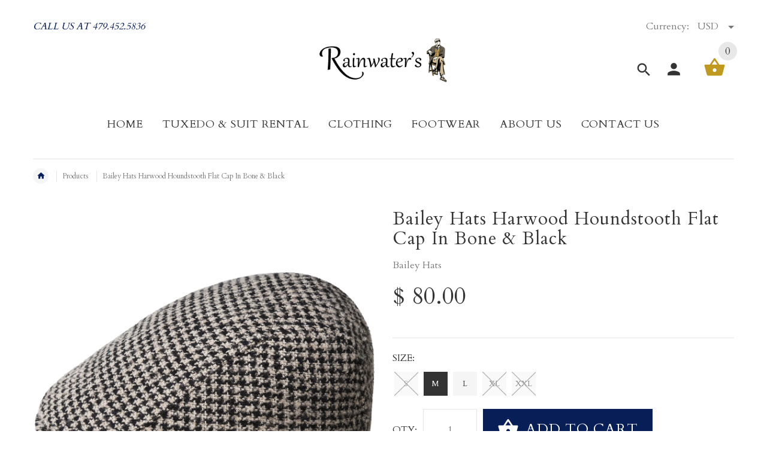

--- FILE ---
content_type: text/html; charset=utf-8
request_url: https://rainwater-s.com/products/bailey-harwood-houndstooth-flat-cap-in-bone-black
body_size: 55100
content:
<!doctype html>
<!--[if lt IE 7]><html class="no-js ie6 oldie" lang="en"><![endif]-->
<!--[if IE 7]><html class="no-js ie7 oldie" lang="en"><![endif]-->
<!--[if IE 8]><html class="no-js ie8 oldie" lang="en"><![endif]-->
<!--[if gt IE 8]><!--><html lang="en"><!--<![endif]-->
<head>
<!-- Start of Booster Apps Seo-0.1-->
<title>Bailey Hats Harwood Houndstooth Flat Cap In Bone &amp; Black | Rainwater&#39;s</title><meta name="google-site-verification" content="KCgvKpL68zc5DHceZ9G9jLm1F3rm8XcOX6bWeshlVbI" />
<meta name="description" content="Our Contour Flat Cap Harwood offers sophisticated styling and a glove-like fit that makes it a perfect choice for everyday wear, and special occasions too. It is made from a wool-poly blend, sports a comfort sweatband, and is fully lined.70% Pol..." /><script type="application/ld+json">
  {
    "@context": "https://schema.org",
    "@type": "Organization",
    "name": "Rainwater\u0026#39;s",
    "url": "https://rainwater-s.com",
    "description": " Rainwater’s is a better men’s clothing store. We specialize in “tailored clothing” suits, sports coats, dress shirts, slacks, and shoes. We also carry men’s sportswear including updated sport shirts and premium denim jeans. Rainwater's Tux Rental has in stock tuxedos and suits in many of the latest styles. ","image": "https://rainwater-s.com/cdn/shop/t/17/assets/logo.png?v=101475233895298477501582831298",
      "logo": "https://rainwater-s.com/cdn/shop/t/17/assets/logo.png?v=101475233895298477501582831298","sameAs": [""],
    "telephone": "479.452.5836",
    "address": {
      "@type": "PostalAddress",
      "streetAddress": "9700 Rogers Avenue",
      "addressLocality": "Fort Smith",
      "addressRegion": "Arkansas",
      "postalCode": "72903",
      "addressCountry": "United States"
    }
  }
</script>

<script type="application/ld+json">
  {
    "@context": "https://schema.org",
    "@type": "WebSite",
    "name": "Rainwater\u0026#39;s",
    "url": "https://rainwater-s.com",
    "potentialAction": {
      "@type": "SearchAction",
      "query-input": "required name=query",
      "target": "https://rainwater-s.com/search?q={query}"
    }
  }
</script><script type="application/ld+json">
  {
    "@context": "https://schema.org",
    "@type": "Product",
    "name": "Bailey Hats Harwood Houndstooth Flat Cap In Bone \u0026 Black",
    "brand": {"@type": "Brand","name": "Bailey Hats"},
    "sku": "RW-APP-STD--002",
    "mpn": "0000025461",
    "description": "Our Contour Flat Cap Harwood offers sophisticated styling and a glove-like fit that makes it a perfect choice for everyday wear, and special occasions too. It is made from a wool-poly blend, sports a comfort sweatband, and is fully lined.\n\n70% Polyester \/ 10% Acrylic \/ 7% Rayon \/ 7% Cotton \/ 4% Nylon \/ 2% Wool\nContoured Flat Cap\nShape Ivy Cap\nBailey 1922\n",
    "url": "https://rainwater-s.com/products/bailey-harwood-houndstooth-flat-cap-in-bone-black","image": "https://rainwater-s.com/cdn/shop/files/BaileyHarwoodHoundstoothFlatCapinBoneblack_1200x.jpg?v=1695397924","itemCondition": "https://schema.org/NewCondition",
    "offers": [{
          "@type": "Offer","price": "80.00","priceCurrency": "USD",
          "itemCondition": "https://schema.org/NewCondition",
          "url": "https://rainwater-s.com/products/bailey-harwood-houndstooth-flat-cap-in-bone-black?variant=44222365237502",
          "sku": "BH-APP-BLA-S-001",
          "mpn": "0000025460",
          "availability" : "https://schema.org/OutOfStock",
          "priceValidUntil": "2026-02-24","gtin14": "0000025460"},{
          "@type": "Offer","price": "80.00","priceCurrency": "USD",
          "itemCondition": "https://schema.org/NewCondition",
          "url": "https://rainwater-s.com/products/bailey-harwood-houndstooth-flat-cap-in-bone-black?variant=44222365270270",
          "sku": "RW-APP-STD--002",
          "mpn": "0000025461",
          "availability" : "https://schema.org/InStock",
          "priceValidUntil": "2026-02-24","gtin14": "0000025461"},{
          "@type": "Offer","price": "80.00","priceCurrency": "USD",
          "itemCondition": "https://schema.org/NewCondition",
          "url": "https://rainwater-s.com/products/bailey-harwood-houndstooth-flat-cap-in-bone-black?variant=44222365303038",
          "sku": "RW-APP-STD--003",
          "mpn": "0000025462",
          "availability" : "https://schema.org/InStock",
          "priceValidUntil": "2026-02-24","gtin14": "0000025462"},{
          "@type": "Offer","price": "80.00","priceCurrency": "USD",
          "itemCondition": "https://schema.org/NewCondition",
          "url": "https://rainwater-s.com/products/bailey-harwood-houndstooth-flat-cap-in-bone-black?variant=44222365335806",
          "sku": "RW-APP-STD--004",
          "mpn": "0000025463",
          "availability" : "https://schema.org/OutOfStock",
          "priceValidUntil": "2026-02-24","gtin14": "0000025463"},{
          "@type": "Offer","price": "80.00","priceCurrency": "USD",
          "itemCondition": "https://schema.org/NewCondition",
          "url": "https://rainwater-s.com/products/bailey-harwood-houndstooth-flat-cap-in-bone-black?variant=44222365368574",
          "sku": "RW-APP-STD--005",
          "mpn": "0000025464",
          "availability" : "https://schema.org/OutOfStock",
          "priceValidUntil": "2026-02-24","gtin14": "0000025464"}]}
</script>
<!-- end of Booster Apps SEO -->

  
 <!-- Google tag (gtag.js) -->
<script async src="https://www.googletagmanager.com/gtag/js?id=AW-1001790968"></script>
<script>
  window.dataLayer = window.dataLayer || [];
  function gtag(){dataLayer.push(arguments);}
  gtag('js', new Date());

  gtag('config', 'AW-1001790968');
</script>
  
  <!-- v2.1.7 -->
  <meta charset="utf-8">
  <!--[if IE]>
<meta http-equiv="X-UA-Compatible" content="IE=edge">
<![endif]-->
  <meta name="viewport" content="width=device-width, initial-scale=1.0">
  <meta name="keywords" content="Shopify Template" />
  <meta name="author" content="etheme.com">
  <!-- Social meta ================================================== -->
  

  <meta property="og:type" content="product">
  <meta property="og:title" content="Bailey Hats Harwood Houndstooth Flat Cap In Bone &amp; Black">
  <meta property="og:url" content="https://rainwater-s.com/products/bailey-harwood-houndstooth-flat-cap-in-bone-black">
  
  <meta property="og:image" content="http://rainwater-s.com/cdn/shop/files/BaileyHarwoodHoundstoothFlatCapinBoneblack_grande.jpg?v=1695397924">
  <meta property="og:image:secure_url" content="https://rainwater-s.com/cdn/shop/files/BaileyHarwoodHoundstoothFlatCapinBoneblack_grande.jpg?v=1695397924">
  
  <meta property="og:image" content="http://rainwater-s.com/cdn/shop/files/Baileyhatsizescale_c824f610-d89b-4709-840a-a25b4fd19593_grande.jpg?v=1695397932">
  <meta property="og:image:secure_url" content="https://rainwater-s.com/cdn/shop/files/Baileyhatsizescale_c824f610-d89b-4709-840a-a25b4fd19593_grande.jpg?v=1695397932">
  
  <meta property="og:price:amount" content="80.00">
  <meta property="og:price:currency" content="USD">



  <meta property="og:description" content="Our Contour Flat Cap Harwood offers sophisticated styling and a glove-like fit that makes it a perfect choice for everyday wear, and special occasions too. It is made from a wool-poly blend, sports a comfort sweatband, and is fully lined. 70% Polyester / 10% Acrylic / 7% Rayon / 7% Cotton / 4% Nylon / 2% Wool Contoured">


<meta property="og:site_name" content="Rainwater&#39;s">



  <meta name="twitter:card" content="summary">




  <meta name="twitter:title" content="Bailey Hats Harwood Houndstooth Flat Cap In Bone &amp; Black">
  <meta name="twitter:description" content="Our Contour Flat Cap Harwood offers sophisticated styling and a glove-like fit that makes it a perfect choice for everyday wear, and special occasions too. It is made from a wool-poly blend, sports a ">
  <meta name="twitter:image" content="https://rainwater-s.com/cdn/shop/files/BaileyHarwoodHoundstoothFlatCapinBoneblack_large.jpg?v=1695397924">
  <meta name="twitter:image:width" content="480">
  <meta name="twitter:image:height" content="480">



  
  
  <link rel="canonical" href="https://rainwater-s.com/products/bailey-harwood-houndstooth-flat-cap-in-bone-black" />
  
  <link rel="shortcut icon" href="//rainwater-s.com/cdn/shop/t/17/assets/favicon.png?v=35727511107855356461582831278" type="image/x-icon" />
  
  
  	<script src="//rainwater-s.com/cdn/shop/t/17/assets/fonts.js?v=54033224816358736541582831337" type="text/javascript"></script>
  
  
  <link href="//rainwater-s.com/cdn/shop/t/17/assets/slick.css?v=96730455721061752051582831311" rel="stylesheet" type="text/css" media="all" />
<link href="//rainwater-s.com/cdn/shop/t/17/assets/slick-theme.css?v=46761476101705646951582831310" rel="stylesheet" type="text/css" media="all" />
<link href="//rainwater-s.com/cdn/shop/t/17/assets/magnific-popup.css?v=161367216293826210151582831300" rel="stylesheet" type="text/css" media="all" />

<link href="//rainwater-s.com/cdn/shop/t/17/assets/settings.css?v=60780944865332802341582831310" rel="stylesheet" type="text/css" media="all" />

<link href="//rainwater-s.com/cdn/shop/t/17/assets/style.css?v=178189706288772259561764525555" rel="stylesheet" type="text/css" media="all" />

  	<link href="//rainwater-s.com/cdn/shop/t/17/assets/style-override-fonts.css?v=53520718581169964141582831337" rel="stylesheet" type="text/css" media="all" />

<link href="//rainwater-s.com/cdn/shop/t/17/assets/css-liquid.css?v=184108210184359066471582831337" rel="stylesheet" type="text/css" media="all" />
<link href="//rainwater-s.com/cdn/shop/t/17/assets/stylefont.css?v=73402669988101712791582831317" rel="stylesheet" type="text/css" media="all" />


  <link href="//rainwater-s.com/cdn/shop/t/17/assets/v5.globo.filter.css?v=19176644045995780541582831886" rel="stylesheet" type="text/css" media="all" /><script>window.moneyFormat = "<span class=money>$ {{amount}}</span>";
  window.GloboMoneyFormat = "<span class=money>$ {{amount}}</span>";
  window.shopCurrency = "USD";
  window.assetsUrl = '//rainwater-s.com/cdn/shop/t/17/assets/';
  window.filesUrl = '//rainwater-s.com/cdn/shop/files/';
  var page_id = 0;
  var GloboFilterConfig = {
    api: {
      filterUrl: "https://filter-v5.globosoftware.net/filter",
      searchUrl: "https://filter-v5.globosoftware.net/search",
    },
    shop: {
      name: "Rainwater&#39;s",
      url: "https://rainwater-s.com",
      domain: "rainwaters.myshopify.com",
      locale: "en",
      is_multicurrency: true,
      currency: "USD",
      current_currency: "USD",
      product_image: {width: 500, height: 500},
      no_image_url: "https://cdn.shopify.com/s/images/themes/product-1.png",
      themeStoreId: 0,
      swatches: [],
      translation: null,
      redirects: null,
      images: ["admin-image.png","empty-cart-icon.png","empty-category-icon.png","empty-search-icon.png","favicon.png","favicon_pass.png","filter_color1.png","filter_color2.png","footerlogo.png","gridtile.png","homedefault_blogparralax.jpg","layout9_image1.jpg","logo.png","logotransparent.png","logo_pass.png","lookbook-img-03.jpg","newsletter-bg.jpg","newsletter-bg.png","newsletter-logo.png","page-404-icon.png","slide17.png","soldout.png","template_brand.png","template_slider.png","template_slider2.png","template_testim.png","timer.png"]    },
    filter: {
      id: {"default":14135}[page_id] || {"default":14135}['default'] || 0,
      layout: 1,
      showCount: 1,
      isLoadMore: 1    },
    collection: {
      id: 0,
      handle: 'all',
      sort: null,
      tags: null,
      vendor: "",
      type: "",
      term: "",
      limit: 24,
      products_count: 3625
    },
    customer: false,
    selector: {
      sortBy: '.collection-sorting',
      pagination: '.pagination:first, .paginate:first, .pagination-custom:first, #pagination:first',
      products: '.grid.grid-collage'
    }
  };
</script>
<script id="gspfSearchResult" type="template/html">
{% if result.isEmpty %}
  <li class="gf-search-no-result" aria-label="Sorry, nothing found for {{result.term}}">
    <p>Sorry, nothing found for &nbsp;<b>{{result.term}}</b></p>
    <a href="/search?q={{result.did_you_mean | url_encode}}">Did you mean:<b>{{result.did_you_mean}}</b>?</a>
  </li>
{% else %}
  {% if result.suggestions %}
    <li class="gf-search-suggestions">
      <a class="gf-search-header">Suggestions</a>
      <ul>
        {% for suggestion in result.suggestions %}
          <li aria-label="Suggestions: {{suggestion.keyword}}">
            <a href="/search?q={{suggestion.keyword | url_encode}}">{{suggestion.keyword}}<span class="count">{{suggestion.count}}</span></a>
          </li>
        {% endfor %}
      </ul>
    </li>
  {% endif %}

  {% if result.collections %}
    <li class="gf-search-collections">
      <a class="gf-search-header">Collections</a>
      <ul>
        {% for collection in result.collections %}
          <li aria-label="Collections: {{collection.title}}"><a href="/collections/{{collection.handle}}">{{collection.title}}</a></li>
        {% endfor %}
      </ul>
    </li>
  {% endif %}

  {% if result.pages %}
    <li class="gf-search-pages">
      <a class="gf-search-header">Pages</a>
      <ul>
        {% for page in result.pages %}
          <li aria-label="Pages: {{page.title}}"><a href="/pages/{{page.handle}}">{{page.title}}</a></li>
        {% endfor %}
      </ul>
    </li>
  {% endif %}

  {% if result.products %}
    <li class="gf-search-products">
      <a class="gf-search-header">Products</a>
      <ul>
        {% for product in result.products %}
          <li aria-label="Products: {{product.title}}">
            <a aria-label="{{product.handle}}" href="/products/{{product.handle}}">
              <div class="gf-search-left">
                {% if product.image %}
                <img src="{{product.image.src | img_url: '100x'}}">
                {% else %}
                <img src="{{'https://cdn.shopify.com/s/images/themes/product-1.png' | img_url: '100x'}}">
                {% endif %}
              </div>
              <div class="gf-search-right">
                <div class="gf-search-item-product-title">{{product.title}}</div>
                <div class="gf-search-item-product-vendor">{{product.vendor}}</div>
                <div class="gf-search-item-product-price">
                  <span class="gf-search-item-product">{{ product.price | money}}</span>
                </div>
              </div>
            </a>
          </li>
        {% endfor %}
        {% if result.total_product > 10 %}
        <li class="gf-search-item gf-search-item-product gf-search-viewall" aria-label="Products: View all products">
          <a href="/search?q={{result.term | url_encode}}">View all {{result.total_product}} products</a>
        </li>
        {% endif %}
      </ul>
    </li>
  {% endif %}
{% endif %}

</script><script id="gspfFilterTree"   type="template/html">
<span onclick="globofilter.toggleCanvas()" class="gf-close-canvas"></span>
<div class="gf-filter-contents">
  {% if has_filter %}
  <div class="gf-selection-wrapper">
    <div class="gf-block-title">
      <h3><span>Filter By</span></h3>
      <a href="javascript:;" onclick="clearAllFilter()" class="gf-refine-toggle">Clear All</a>
    </div>
    <div class="gf-block-content globo-selected-items">
      {% for filter in filters %}
        {% if filter.is_selected %}
          {% if filter.style == 'Slider' %}
            <div class="selected-item gf-option-label">
              <a href="javascript:" onclick="removeFilter({{filter.id}})">
                <span class="selected-item">
                  {{filter.label}}:
                  <strong>
                    {% if filter.attribute == 'Price' %}
                      <span class="money">{{filter.values.min | times: 100 | money}}</span> - <span class="money">{{filter.values.max | times: 100 | money}}</span>
                    {% else %}
                      {{filter.values.min}} % - {{filter.values.max}} %
                    {% endif %}
                  </strong>
                </span>
                <span class="gf-clear"></span>
              </a>
            </div>
          {% else %}
            {% for value in filter.values %}
              {% if value.selected %}
                <div class="selected-item gf-option-label">
                  <a href="javascript:" onclick="removeFilterValue({{filter.id}},'{{value.value | replace:"'", "\'" | escape_once}}')">
                    <span class="selected-item">{{filter.label}}: <strong>{{value.label}}</strong></span><span class="gf-clear"></span>
                  </a>
                </div>
              {% endif %}
            {% endfor %}
          {% endif %}
        {% endif %}
      {% endfor %}
    </div>
  </div>
  {% endif %}
  {% if filters %}
    {% for filter in filters %}
    <div data-filter-id="{{filter.id}}" class="gf-option-block {{filter.class}}{% if filter.is_collapse %} is-collapsed{% endif %}">
      <div class="gf-block-title">
        <h3><span>{{filter.label}}</span></h3>
        {% if filter.help %}
        <span class="gf-tooltip-trigger" aria-hidden="true">?</span>
        <div class="gf-tooltip"><div class="gf-tooltip-content">{{filter.help | newline_to_br}}</div></div>
        {% endif %}
        {% if filter.is_selected %}
        <a href="javascript:" class="gf-clear" onclick="removeFilter({{filter.id}})">Clear</a>
        {% endif %}
      </div>
      <div class="gf-block-content">
        {% if filter.searchable and filter.style != 'Slider' %}<input type="text" value="" onkeyup="GloboFilter.searchValues(this);" class="gf-search">{% endif %}
        {% assign values_count = filter.values | size %}
        <div class="gf-scroll {% if filter.style != 'Slider' and values_count > 10 %}gf-block-scroll{% endif %}">
          {% if filter.style == 'Slider' %}
          <div class="gf-range-inputs">
            <input class="gf-range-min" id="min-{{filter.id}}" value="{{filter.values.min}}" type="text">
            <span class="gf-range-split"> - </span>
            <input class="gf-range-max" id="max-{{filter.id}}" value="{{filter.values.max}}" type="text">
            <input class="gf-inputs" value="{{filter.values.min}}:{{filter.values.max}}" id="ranger-{{filter.id}}" name="filter[{{filter.id}}][]" type="hidden">
          </div>
          <div class="gf-range-slider" data-min="{{filter.ranges.min}}" data-max="{{filter.ranges.max}}" data-id="{{filter.id}}" data-attribute="{{filter.id}}" id="slider-{{filter.id}}"></div>
          {% else %}
          <ul class="gf-option-box">
            {% for value in filter.values %}
              {% if filter.style == 'Checkbox' %}
                <li><a{% if value.selected %} class="checked"{% endif %} onclick="toggleCheckboxFilter({{filter.id}},'{{value.value | replace:"'", "\'" | escape_once}}')" href="javascript:" title="{{value.label | escape_once}}">{{value.label}} ({{value.count}})</a></li>
              {% elsif filter.style == 'Radio' %}
                <li><a{% if value.selected %} class="checked"{% endif %} onclick="toggleRadioFilter({{filter.id}},'{{value.value | replace:"'", "\'" | escape_once}}')" href="javascript:" title="{{value.label | escape_once}}">{{value.label}} ({{value.count}})</a></li>
              {% elsif filter.style contains 'Swatch' %}
                <li>
                  <a{% if value.selected %} class="checked"{% endif %} onclick="toggleCheckboxFilter({{filter.id}},'{{value.value | replace:"'", "\'" | escape_once}}')" href="javascript:" title="{{value.label | escape_once}}">
                    {% if value.swatch.mode == 1 %}
                      <span class="gf-option-one-color" style="background-color:{{ value.swatch.color_1 }}"></span>{% if filter.style contains 'Swatch - Text' %} {{value.label}}{% endif %}
                    {% elsif value.swatch.mode == 2 %}
                      <span class="gf-option-two-color" style="background-color:{{ value.swatch.color_1 }}"><span class="bottom-color" style="border-bottom-color:{{ value.swatch.color_2 }}"></span></span>{% if filter.style contains 'Swatch - Text' %} {{value.label}}{% endif %}
                    {% elsif value.swatch.mode == 3 %}
                      <span class="gf-swatch-image" style="background-color: {{ value.value | replace:"'", "\'" | escape_once }}; background-image: url('{{ value.swatch.image }}')"></span>{% if filter.style contains 'Swatch - Text' %} {{value.label}}{% endif %}
                    {% else %}
                      <span class="gf-swatch-image" style="background-color: {{ value.value | replace:"'", "\'" | escape_once }}; background-image: url('{{ value.value | handle | append: '.png' | asset_img_url: '50x' | prepend: 'https:' | split: '?' | first }}')"></span>{% if filter.style contains 'Swatch - Text' %} {{value.label}}{% endif %}
                    {% endif %}
                  </a>
                </li>
              {% endif %}
            {% endfor %}
          </ul>
          {% endif %}
        </div>
      </div>
    </div>
    {% endfor %}
  {% endif %}
</div>

</script>
<script id="gspfFilterSort"   type="template/html">
<div class="gf-sort-wrap">
  <h3 href="javascript:void(0)" class="gf-refine-toggle-mobile" tabindex="0" aria-label="Filter By">
    <span onclick="globofilter.toggleCanvas()"><i class="fa fa-tasks" aria-hidden="true"></i> Filter By</span>
    <a onclick="clearAllFilter()" href="javascript:;" class="gf-refine-toggle visible-xs">Clear All</a>
  </h3>
    <div class="sort-by">
    <label for="changeSortBy" class="sort-by-toggle" role="button" tabindex="0" aria-expanded="false">Sort By</label>
    <select id="changeSortBy" class="sortby-select" onchange="changeSortBy(this.value); return false;">
            <option value="best-selling">Best Selling</option>            <option value="title-ascending">Alphabetically, A-Z</option>      <option value="title-descending">Alphabetically, Z-A</option>      <option value="price-ascending">Price, low to high</option>      <option value="price-descending">Price, high to low</option>      <option value="created-descending">Date, new to old</option>      <option value="created-ascending">Date, old to new</option>      <option value="sale-descending">% Sale off</option>    </select>
  </div>
          <div class="sort-by limit-by">
    <label for="setLimit" class="sort-by-toggle" role="button" tabindex="0" aria-expanded="false">Show</label>
    <select id="setLimit" class="sortby-select" onchange="setLimit(this.value); return false;">
      <option  value="12">12</option><option selected value="24">24</option><option  value="48">48</option>    </select>
  </div>
    </div>

</script>
<script id="gspfProduct"      type="template/html">
  {% assign swatch_options = '' | downcase | replace: ', ', ',' | split: ","  %}
  {% assign images_count = product.images | size %}
  {% assign variants_count = product.variants | size %}
  {% assign options_count   = product.options | size %}
  {% assign featured_image = 'https://cdn.shopify.com/s/images/themes/product-1.png' %}
  {% if product.featured_image %}
    {% assign featured_image = product.featured_image.src %}
  {% endif %}

            <div class="spf-col-xl-4 spf-col-lg-4 spf-col-md-6 spf-col-sm-6 spf-col-6">
      <div class="spf-product-card spf-product-card__template-3{% unless product.available %} spf-soldout{% endunless %}">
        <div class="spf-product-card__inner">
          {% unless product.available %}
                    <span class="spf-product__label spf-product__label-soldout">Sold out</span>
                              {% elsif product.compare_at_price > product.price %}
          <span class="spf-product__label spf-product__label-sale">
                        -{{ product.compare_at_price | minus: product.price | times: 100.0 | divided_by: product.compare_at_price | round }}%                      </span>
                    {% endunless %}
                      <a title="Quick view" href="javascript:;" onclick="globofilter.quickView('{{product.url}}')" class="open-quick-view"><span>Quick view</span></a>
                    {% assign images_count = product.images | size %}
          <a class="spf-product-card__image-wrapper{% if images_count > 1 %} hover-effect{% endif %}" href="{{product.url}}" style="padding-top:100%; padding-top:100%;">
            {% if images_count > 0 %}
            {% for image in product.images %}
            <img data-variants="{{image.variant_ids | join: ','}}" class="spf-product-card__image spf-product-card__image-{% if product.featured_image.id == image.id %}main{% elsif forloop.index == 2 %}secondary{% else %}hidden{% endif %}" src="{{image.src | img_url: '500x500' }}" alt="{{image.alt | escape}}">
            {% endfor %}
            {% else %}
            <img data-variants="" class="spf-product-card__image spf-product-card__image-main" src="https://cdn.shopify.com/s/images/themes/product-1.png" alt="{{product.title}}">
            {% endif %}
          </a>
        </div>
        <div class="spf-product__info  hover">
                    {% if product.vendor %}<div class="spf-product-card__vendor"><a href="/collections/vendors?q={{product.vendor}}">{{product.vendor}}</a></div>{% endif %}
                                              <div class="product-rating"><span class="shopify-product-reviews-badge" data-id="{{product.id}}"></span></div>
                                <div class="h4 spf-product-card__title"><a href="{{product.url}}">{{product.title}}</a></div>
                    <div class="spf-product-card__price-wrapper">
            {% if product.compare_at_price > product.price %}
            <span class="spf-product-card__oldprice money">{{ product.compare_at_price | money }}</span>
            <span class="spf-product-card__saleprice money">{{ product.price | money }}</span>
            {% else %}
            <span class="spf-product-card__price money">{{ product.price | money }}</span>
            {% endif %}
          </div>
                              {% for option in product.options %}
          {% assign option_index = 'option' | append: forloop.index %}
          {% assign option_name  = option.name | downcase %}
          {% if swatches[option_name] or swatch_options contains option_name %}
          <div class="spf-product__swatchs round">
            {% for value in option.values %}
              {% assign option_value  = value | downcase %}
              <span class="spf-product__swatch{% if product.first_available_variant[option_index] == value %} is-selected{% endif %}" title="{{value}}">
                <span class="spf-product__swatch-inner">
                  {% if swatches[option_name] and swatches[option_name][option_value] %}
                    {% if swatches[option_name][option_value].mode == 1 %}
                      <span class="spf-product__swatch-color" style="background-color: {{ swatches[option_name][option_value].color_1 }}"></span>
                    {% elsif swatches[option_name][option_value].mode == 2 %}
                      <span class="spf-product__swatch-color" style="background-color: {{ swatches[option_name][option_value].color_1 }}"></span>
                      <span class="spf-product__swatch-color" style="border-right-color: {{ swatches[option_name][option_value].color_2 }}"></span>
                    {% elsif swatches[option_name][option_value].mode == 3 %}
                      <span class="spf-product__swatch-image" style="background-image: url('{{ swatches[option_name][option_value].image }}')"></span>
                    {% endif %}
                  {% elsif option_name contains 'colo' %}
                    <span class="spf-product__swatch-image" style="background-color: {{ option_value | replace:"'", "\'" | escape_once }}; background-image: url('{{ option_value | handle | append: '.png' | asset_img_url: '50x' | prepend: 'https:' | split: '?' | first }}')"></span>
                  {% else %}
                    <span class="spf-product__swatch-text">{{value}}</span>
                  {% endif %}
                </span>
              </span>
            {% endfor %}
          </div>
          {% endif %}
          {% endfor %}
          
          <form class="spf-product__form" action="/cart/add" method="post">
            <select name="id" class="spf-product__variants">
              {% for variant in product.variants %}
              <option data-price="{{variant.price}}" data-compare_at_price="{{variant.compare_at_price}}" data-available="{{variant.available}}" data-image="{% if variant.image.src %}{{variant.image.src | img_url: '500x500' }}{% endif %}" {% if variant.id == product.first_available_variant.id %} selected="selected" {% endif %} value="{{ variant.id }}">{{ variant.title }}</option>
              {% endfor %}
            </select>
                        <button {% unless product.available %}disabled{% endunless %} type="submit" class="spf-product__form-btn-addtocart" data-available="Add To Cart" data-soldout="Sold out" data-unavailable="Unavailable"><i class="fa fa-shopping-bag" aria-hidden="true"></i><span>{% if product.available %}Add To Cart{% else %}Sold out{% endif %}</span></button>
                      </form>

        </div>
      </div>
    </div>
      
</script>
<script id="gspfPagination"   type="template/html"><button onclick="loadMore()" class="btn btn-primary gf-loadmore-btn"><span class="loadmore">Load More</span></button>
</script>
<script src="//rainwater-s.com/cdn/shop/t/17/assets/v5.globo.filter.lib.js?v=158481655592907164281582831884" type="text/javascript"></script><script type="text/javascript">var globofilter = new GloboFilter(GloboFilterConfig);</script>

<script src="//rainwater-s.com/cdn/shop/t/17/assets/vendor.js?v=31866098508433868681582831320" type="text/javascript"></script>

  <script src="//rainwater-s.com/cdn/shop/t/17/assets/jquery.cookie.js?v=177500111459531585031582831291" type="text/javascript"></script>
  
  
  <script>window.performance && window.performance.mark && window.performance.mark('shopify.content_for_header.start');</script><meta name="facebook-domain-verification" content="23bvrlgal9x0b9wi7lkoiye7i8y0uz">
<meta name="google-site-verification" content="KCgvKpL68zc5DHceZ9G9jLm1F3rm8XcOX6bWeshlVbI">
<meta id="shopify-digital-wallet" name="shopify-digital-wallet" content="/10780910/digital_wallets/dialog">
<meta name="shopify-checkout-api-token" content="58e7cb975dcb185ab8e79cd8f9a5f476">
<meta id="in-context-paypal-metadata" data-shop-id="10780910" data-venmo-supported="false" data-environment="production" data-locale="en_US" data-paypal-v4="true" data-currency="USD">
<link rel="alternate" type="application/json+oembed" href="https://rainwater-s.com/products/bailey-harwood-houndstooth-flat-cap-in-bone-black.oembed">
<script async="async" src="/checkouts/internal/preloads.js?locale=en-US"></script>
<link rel="preconnect" href="https://shop.app" crossorigin="anonymous">
<script async="async" src="https://shop.app/checkouts/internal/preloads.js?locale=en-US&shop_id=10780910" crossorigin="anonymous"></script>
<script id="apple-pay-shop-capabilities" type="application/json">{"shopId":10780910,"countryCode":"US","currencyCode":"USD","merchantCapabilities":["supports3DS"],"merchantId":"gid:\/\/shopify\/Shop\/10780910","merchantName":"Rainwater's","requiredBillingContactFields":["postalAddress","email"],"requiredShippingContactFields":["postalAddress","email"],"shippingType":"shipping","supportedNetworks":["visa","masterCard","amex","discover","elo","jcb"],"total":{"type":"pending","label":"Rainwater's","amount":"1.00"},"shopifyPaymentsEnabled":true,"supportsSubscriptions":true}</script>
<script id="shopify-features" type="application/json">{"accessToken":"58e7cb975dcb185ab8e79cd8f9a5f476","betas":["rich-media-storefront-analytics"],"domain":"rainwater-s.com","predictiveSearch":true,"shopId":10780910,"locale":"en"}</script>
<script>var Shopify = Shopify || {};
Shopify.shop = "rainwaters.myshopify.com";
Shopify.locale = "en";
Shopify.currency = {"active":"USD","rate":"1.0"};
Shopify.country = "US";
Shopify.theme = {"name":"ProductFilter-yourstore-v2-1-7","id":89322750092,"schema_name":"Yourstore","schema_version":"2.0.0","theme_store_id":null,"role":"main"};
Shopify.theme.handle = "null";
Shopify.theme.style = {"id":null,"handle":null};
Shopify.cdnHost = "rainwater-s.com/cdn";
Shopify.routes = Shopify.routes || {};
Shopify.routes.root = "/";</script>
<script type="module">!function(o){(o.Shopify=o.Shopify||{}).modules=!0}(window);</script>
<script>!function(o){function n(){var o=[];function n(){o.push(Array.prototype.slice.apply(arguments))}return n.q=o,n}var t=o.Shopify=o.Shopify||{};t.loadFeatures=n(),t.autoloadFeatures=n()}(window);</script>
<script>
  window.ShopifyPay = window.ShopifyPay || {};
  window.ShopifyPay.apiHost = "shop.app\/pay";
  window.ShopifyPay.redirectState = null;
</script>
<script id="shop-js-analytics" type="application/json">{"pageType":"product"}</script>
<script defer="defer" async type="module" src="//rainwater-s.com/cdn/shopifycloud/shop-js/modules/v2/client.init-shop-cart-sync_BT-GjEfc.en.esm.js"></script>
<script defer="defer" async type="module" src="//rainwater-s.com/cdn/shopifycloud/shop-js/modules/v2/chunk.common_D58fp_Oc.esm.js"></script>
<script defer="defer" async type="module" src="//rainwater-s.com/cdn/shopifycloud/shop-js/modules/v2/chunk.modal_xMitdFEc.esm.js"></script>
<script type="module">
  await import("//rainwater-s.com/cdn/shopifycloud/shop-js/modules/v2/client.init-shop-cart-sync_BT-GjEfc.en.esm.js");
await import("//rainwater-s.com/cdn/shopifycloud/shop-js/modules/v2/chunk.common_D58fp_Oc.esm.js");
await import("//rainwater-s.com/cdn/shopifycloud/shop-js/modules/v2/chunk.modal_xMitdFEc.esm.js");

  window.Shopify.SignInWithShop?.initShopCartSync?.({"fedCMEnabled":true,"windoidEnabled":true});

</script>
<script>
  window.Shopify = window.Shopify || {};
  if (!window.Shopify.featureAssets) window.Shopify.featureAssets = {};
  window.Shopify.featureAssets['shop-js'] = {"shop-cart-sync":["modules/v2/client.shop-cart-sync_DZOKe7Ll.en.esm.js","modules/v2/chunk.common_D58fp_Oc.esm.js","modules/v2/chunk.modal_xMitdFEc.esm.js"],"init-fed-cm":["modules/v2/client.init-fed-cm_B6oLuCjv.en.esm.js","modules/v2/chunk.common_D58fp_Oc.esm.js","modules/v2/chunk.modal_xMitdFEc.esm.js"],"shop-cash-offers":["modules/v2/client.shop-cash-offers_D2sdYoxE.en.esm.js","modules/v2/chunk.common_D58fp_Oc.esm.js","modules/v2/chunk.modal_xMitdFEc.esm.js"],"shop-login-button":["modules/v2/client.shop-login-button_QeVjl5Y3.en.esm.js","modules/v2/chunk.common_D58fp_Oc.esm.js","modules/v2/chunk.modal_xMitdFEc.esm.js"],"pay-button":["modules/v2/client.pay-button_DXTOsIq6.en.esm.js","modules/v2/chunk.common_D58fp_Oc.esm.js","modules/v2/chunk.modal_xMitdFEc.esm.js"],"shop-button":["modules/v2/client.shop-button_DQZHx9pm.en.esm.js","modules/v2/chunk.common_D58fp_Oc.esm.js","modules/v2/chunk.modal_xMitdFEc.esm.js"],"avatar":["modules/v2/client.avatar_BTnouDA3.en.esm.js"],"init-windoid":["modules/v2/client.init-windoid_CR1B-cfM.en.esm.js","modules/v2/chunk.common_D58fp_Oc.esm.js","modules/v2/chunk.modal_xMitdFEc.esm.js"],"init-shop-for-new-customer-accounts":["modules/v2/client.init-shop-for-new-customer-accounts_C_vY_xzh.en.esm.js","modules/v2/client.shop-login-button_QeVjl5Y3.en.esm.js","modules/v2/chunk.common_D58fp_Oc.esm.js","modules/v2/chunk.modal_xMitdFEc.esm.js"],"init-shop-email-lookup-coordinator":["modules/v2/client.init-shop-email-lookup-coordinator_BI7n9ZSv.en.esm.js","modules/v2/chunk.common_D58fp_Oc.esm.js","modules/v2/chunk.modal_xMitdFEc.esm.js"],"init-shop-cart-sync":["modules/v2/client.init-shop-cart-sync_BT-GjEfc.en.esm.js","modules/v2/chunk.common_D58fp_Oc.esm.js","modules/v2/chunk.modal_xMitdFEc.esm.js"],"shop-toast-manager":["modules/v2/client.shop-toast-manager_DiYdP3xc.en.esm.js","modules/v2/chunk.common_D58fp_Oc.esm.js","modules/v2/chunk.modal_xMitdFEc.esm.js"],"init-customer-accounts":["modules/v2/client.init-customer-accounts_D9ZNqS-Q.en.esm.js","modules/v2/client.shop-login-button_QeVjl5Y3.en.esm.js","modules/v2/chunk.common_D58fp_Oc.esm.js","modules/v2/chunk.modal_xMitdFEc.esm.js"],"init-customer-accounts-sign-up":["modules/v2/client.init-customer-accounts-sign-up_iGw4briv.en.esm.js","modules/v2/client.shop-login-button_QeVjl5Y3.en.esm.js","modules/v2/chunk.common_D58fp_Oc.esm.js","modules/v2/chunk.modal_xMitdFEc.esm.js"],"shop-follow-button":["modules/v2/client.shop-follow-button_CqMgW2wH.en.esm.js","modules/v2/chunk.common_D58fp_Oc.esm.js","modules/v2/chunk.modal_xMitdFEc.esm.js"],"checkout-modal":["modules/v2/client.checkout-modal_xHeaAweL.en.esm.js","modules/v2/chunk.common_D58fp_Oc.esm.js","modules/v2/chunk.modal_xMitdFEc.esm.js"],"shop-login":["modules/v2/client.shop-login_D91U-Q7h.en.esm.js","modules/v2/chunk.common_D58fp_Oc.esm.js","modules/v2/chunk.modal_xMitdFEc.esm.js"],"lead-capture":["modules/v2/client.lead-capture_BJmE1dJe.en.esm.js","modules/v2/chunk.common_D58fp_Oc.esm.js","modules/v2/chunk.modal_xMitdFEc.esm.js"],"payment-terms":["modules/v2/client.payment-terms_Ci9AEqFq.en.esm.js","modules/v2/chunk.common_D58fp_Oc.esm.js","modules/v2/chunk.modal_xMitdFEc.esm.js"]};
</script>
<script>(function() {
  var isLoaded = false;
  function asyncLoad() {
    if (isLoaded) return;
    isLoaded = true;
    var urls = ["https:\/\/cdn.shopify.com\/s\/files\/1\/0035\/4474\/4006\/t\/1\/assets\/ba_fb_10780910.js?6351337\u0026shop=rainwaters.myshopify.com"];
    for (var i = 0; i < urls.length; i++) {
      var s = document.createElement('script');
      s.type = 'text/javascript';
      s.async = true;
      s.src = urls[i];
      var x = document.getElementsByTagName('script')[0];
      x.parentNode.insertBefore(s, x);
    }
  };
  if(window.attachEvent) {
    window.attachEvent('onload', asyncLoad);
  } else {
    window.addEventListener('load', asyncLoad, false);
  }
})();</script>
<script id="__st">var __st={"a":10780910,"offset":-21600,"reqid":"a8f86ef0-262d-4ccd-85a4-e1818b1de430-1769363617","pageurl":"rainwater-s.com\/products\/bailey-harwood-houndstooth-flat-cap-in-bone-black","u":"57588a1cd13d","p":"product","rtyp":"product","rid":8122994163966};</script>
<script>window.ShopifyPaypalV4VisibilityTracking = true;</script>
<script id="captcha-bootstrap">!function(){'use strict';const t='contact',e='account',n='new_comment',o=[[t,t],['blogs',n],['comments',n],[t,'customer']],c=[[e,'customer_login'],[e,'guest_login'],[e,'recover_customer_password'],[e,'create_customer']],r=t=>t.map((([t,e])=>`form[action*='/${t}']:not([data-nocaptcha='true']) input[name='form_type'][value='${e}']`)).join(','),a=t=>()=>t?[...document.querySelectorAll(t)].map((t=>t.form)):[];function s(){const t=[...o],e=r(t);return a(e)}const i='password',u='form_key',d=['recaptcha-v3-token','g-recaptcha-response','h-captcha-response',i],f=()=>{try{return window.sessionStorage}catch{return}},m='__shopify_v',_=t=>t.elements[u];function p(t,e,n=!1){try{const o=window.sessionStorage,c=JSON.parse(o.getItem(e)),{data:r}=function(t){const{data:e,action:n}=t;return t[m]||n?{data:e,action:n}:{data:t,action:n}}(c);for(const[e,n]of Object.entries(r))t.elements[e]&&(t.elements[e].value=n);n&&o.removeItem(e)}catch(o){console.error('form repopulation failed',{error:o})}}const l='form_type',E='cptcha';function T(t){t.dataset[E]=!0}const w=window,h=w.document,L='Shopify',v='ce_forms',y='captcha';let A=!1;((t,e)=>{const n=(g='f06e6c50-85a8-45c8-87d0-21a2b65856fe',I='https://cdn.shopify.com/shopifycloud/storefront-forms-hcaptcha/ce_storefront_forms_captcha_hcaptcha.v1.5.2.iife.js',D={infoText:'Protected by hCaptcha',privacyText:'Privacy',termsText:'Terms'},(t,e,n)=>{const o=w[L][v],c=o.bindForm;if(c)return c(t,g,e,D).then(n);var r;o.q.push([[t,g,e,D],n]),r=I,A||(h.body.append(Object.assign(h.createElement('script'),{id:'captcha-provider',async:!0,src:r})),A=!0)});var g,I,D;w[L]=w[L]||{},w[L][v]=w[L][v]||{},w[L][v].q=[],w[L][y]=w[L][y]||{},w[L][y].protect=function(t,e){n(t,void 0,e),T(t)},Object.freeze(w[L][y]),function(t,e,n,w,h,L){const[v,y,A,g]=function(t,e,n){const i=e?o:[],u=t?c:[],d=[...i,...u],f=r(d),m=r(i),_=r(d.filter((([t,e])=>n.includes(e))));return[a(f),a(m),a(_),s()]}(w,h,L),I=t=>{const e=t.target;return e instanceof HTMLFormElement?e:e&&e.form},D=t=>v().includes(t);t.addEventListener('submit',(t=>{const e=I(t);if(!e)return;const n=D(e)&&!e.dataset.hcaptchaBound&&!e.dataset.recaptchaBound,o=_(e),c=g().includes(e)&&(!o||!o.value);(n||c)&&t.preventDefault(),c&&!n&&(function(t){try{if(!f())return;!function(t){const e=f();if(!e)return;const n=_(t);if(!n)return;const o=n.value;o&&e.removeItem(o)}(t);const e=Array.from(Array(32),(()=>Math.random().toString(36)[2])).join('');!function(t,e){_(t)||t.append(Object.assign(document.createElement('input'),{type:'hidden',name:u})),t.elements[u].value=e}(t,e),function(t,e){const n=f();if(!n)return;const o=[...t.querySelectorAll(`input[type='${i}']`)].map((({name:t})=>t)),c=[...d,...o],r={};for(const[a,s]of new FormData(t).entries())c.includes(a)||(r[a]=s);n.setItem(e,JSON.stringify({[m]:1,action:t.action,data:r}))}(t,e)}catch(e){console.error('failed to persist form',e)}}(e),e.submit())}));const S=(t,e)=>{t&&!t.dataset[E]&&(n(t,e.some((e=>e===t))),T(t))};for(const o of['focusin','change'])t.addEventListener(o,(t=>{const e=I(t);D(e)&&S(e,y())}));const B=e.get('form_key'),M=e.get(l),P=B&&M;t.addEventListener('DOMContentLoaded',(()=>{const t=y();if(P)for(const e of t)e.elements[l].value===M&&p(e,B);[...new Set([...A(),...v().filter((t=>'true'===t.dataset.shopifyCaptcha))])].forEach((e=>S(e,t)))}))}(h,new URLSearchParams(w.location.search),n,t,e,['guest_login'])})(!0,!0)}();</script>
<script integrity="sha256-4kQ18oKyAcykRKYeNunJcIwy7WH5gtpwJnB7kiuLZ1E=" data-source-attribution="shopify.loadfeatures" defer="defer" src="//rainwater-s.com/cdn/shopifycloud/storefront/assets/storefront/load_feature-a0a9edcb.js" crossorigin="anonymous"></script>
<script crossorigin="anonymous" defer="defer" src="//rainwater-s.com/cdn/shopifycloud/storefront/assets/shopify_pay/storefront-65b4c6d7.js?v=20250812"></script>
<script data-source-attribution="shopify.dynamic_checkout.dynamic.init">var Shopify=Shopify||{};Shopify.PaymentButton=Shopify.PaymentButton||{isStorefrontPortableWallets:!0,init:function(){window.Shopify.PaymentButton.init=function(){};var t=document.createElement("script");t.src="https://rainwater-s.com/cdn/shopifycloud/portable-wallets/latest/portable-wallets.en.js",t.type="module",document.head.appendChild(t)}};
</script>
<script data-source-attribution="shopify.dynamic_checkout.buyer_consent">
  function portableWalletsHideBuyerConsent(e){var t=document.getElementById("shopify-buyer-consent"),n=document.getElementById("shopify-subscription-policy-button");t&&n&&(t.classList.add("hidden"),t.setAttribute("aria-hidden","true"),n.removeEventListener("click",e))}function portableWalletsShowBuyerConsent(e){var t=document.getElementById("shopify-buyer-consent"),n=document.getElementById("shopify-subscription-policy-button");t&&n&&(t.classList.remove("hidden"),t.removeAttribute("aria-hidden"),n.addEventListener("click",e))}window.Shopify?.PaymentButton&&(window.Shopify.PaymentButton.hideBuyerConsent=portableWalletsHideBuyerConsent,window.Shopify.PaymentButton.showBuyerConsent=portableWalletsShowBuyerConsent);
</script>
<script data-source-attribution="shopify.dynamic_checkout.cart.bootstrap">document.addEventListener("DOMContentLoaded",(function(){function t(){return document.querySelector("shopify-accelerated-checkout-cart, shopify-accelerated-checkout")}if(t())Shopify.PaymentButton.init();else{new MutationObserver((function(e,n){t()&&(Shopify.PaymentButton.init(),n.disconnect())})).observe(document.body,{childList:!0,subtree:!0})}}));
</script>
<link id="shopify-accelerated-checkout-styles" rel="stylesheet" media="screen" href="https://rainwater-s.com/cdn/shopifycloud/portable-wallets/latest/accelerated-checkout-backwards-compat.css" crossorigin="anonymous">
<style id="shopify-accelerated-checkout-cart">
        #shopify-buyer-consent {
  margin-top: 1em;
  display: inline-block;
  width: 100%;
}

#shopify-buyer-consent.hidden {
  display: none;
}

#shopify-subscription-policy-button {
  background: none;
  border: none;
  padding: 0;
  text-decoration: underline;
  font-size: inherit;
  cursor: pointer;
}

#shopify-subscription-policy-button::before {
  box-shadow: none;
}

      </style>

<script>window.performance && window.performance.mark && window.performance.mark('shopify.content_for_header.end');</script>

  <script src="//rainwater-s.com/cdn/shopifycloud/storefront/assets/themes_support/option_selection-b017cd28.js" type="text/javascript"></script>
  <script src="//rainwater-s.com/cdn/shopifycloud/storefront/assets/themes_support/api.jquery-7ab1a3a4.js" type="text/javascript"></script>
  <script src="//rainwater-s.com/cdn/shop/t/17/assets/cart.api.js?v=120566512840003116391582831274" type="text/javascript"></script>

  
  
  <style>
    /*Footer*/
    
    
    
    body.index .layout-4 .container:first-child,
    body.index .layout-0 .container:first-child {
      border-top: 1px solid #e5e5e5;
      padding-top: 60px;
    }
    footer .subscribe-box input {
      border: 1px solid #e5e5e5;
    }
    
    
    #fitImageInTheme .product__inside__image {
      overflow: hidden;
    }
    #fitImageInTheme .product__inside__image > a:first-child {
      display: flex;
      height: 200px;
      align-items: center;
    }
    #fitImageInTheme .product__inside__image > a:first-child img {
      width: 100%;
    }
    
    
    .breadcrumbs,
    #pageContent {
      visibility:hidden;
      -webkit-transition: opacity .4s ease-out;
      -moz-transition: opacity .4s ease-out;
      -o-transition: opacity .4s ease-out;
      transition: opacity .4s ease-out;
      opacity: 0; 
    }
    .breadcrumbs.show,
    #pageContent.show {
      opacity: 1;
      visibility: visible;
    }
    
    
  </style>
  <script>
  !function(t,n){function o(n){var o=t.getElementsByTagName("script")[0],i=t.createElement("script");i.src=n,i.crossOrigin="",o.parentNode.insertBefore(i,o)}if(!n.isLoyaltyLion){window.loyaltylion=n,void 0===window.lion&&(window.lion=n),n.version=2,n.isLoyaltyLion=!0;var i=new Date,e=i.getFullYear().toString()+i.getMonth().toString()+i.getDate().toString();o("https://sdk.loyaltylion.net/static/2/loader.js?t="+e);var r=!1;n.init=function(t){if(r)throw new Error("Cannot call lion.init more than once");r=!0;var a=n._token=t.token;if(!a)throw new Error("Token must be supplied to lion.init");for(var l=[],s="_push configure bootstrap shutdown on removeListener authenticateCustomer".split(" "),c=0;c<s.length;c+=1)!function(t,n){t[n]=function(){l.push([n,Array.prototype.slice.call(arguments,0)])}}(n,s[c]);o("https://sdk.loyaltylion.net/sdk/start/"+a+".js?t="+e+i.getHours().toString()),n._initData=t,n._buffer=l}}}(document,window.loyaltylion||[]);

  
    
      loyaltylion.init({ token: "eb2866bd0362888c81fe3182a4bccd70" });
    
  
</script>
<script type="text/javascript">
  //BOOSTER APPS COMMON JS CODE
  window.BoosterApps = window.BoosterApps || {};
  window.BoosterApps.common = window.BoosterApps.common || {};
  window.BoosterApps.common.shop = {
    permanent_domain: 'rainwaters.myshopify.com',
    currency: "USD",
    money_format: "\u003cspan class=money\u003e$ {{amount}}\u003c\/span\u003e",
    id: 10780910
  };
  
  window.BoosterApps.common.template = 'product';
  window.BoosterApps.common.cart = {"note":null,"attributes":{},"original_total_price":0,"total_price":0,"total_discount":0,"total_weight":0.0,"item_count":0,"items":[],"requires_shipping":false,"currency":"USD","items_subtotal_price":0,"cart_level_discount_applications":[],"checkout_charge_amount":0};
  window.BoosterApps.common.apps = null;
  window.BoosterApps.cs_app_url = "/apps/ba_fb_app";
  
    if (window.BoosterApps.common.template == 'product'){
      window.BoosterApps.common.product = {id: 8122994163966, price: 8000, handle: 'bailey-harwood-houndstooth-flat-cap-in-bone-black', available: true };
    }
  
</script>
<script src="//rainwater-s.com/cdn/shop/t/17/assets/booster.js?v=56816605637191988541582831876" type="text/javascript"></script>

  <!-- "snippets/bookthatapp-widgets.liquid" was not rendered, the associated app was uninstalled -->
<!-- BEGIN app block: shopify://apps/judge-me-reviews/blocks/judgeme_core/61ccd3b1-a9f2-4160-9fe9-4fec8413e5d8 --><!-- Start of Judge.me Core -->






<link rel="dns-prefetch" href="https://cdnwidget.judge.me">
<link rel="dns-prefetch" href="https://cdn.judge.me">
<link rel="dns-prefetch" href="https://cdn1.judge.me">
<link rel="dns-prefetch" href="https://api.judge.me">

<script data-cfasync='false' class='jdgm-settings-script'>window.jdgmSettings={"pagination":5,"disable_web_reviews":false,"badge_no_review_text":"No reviews","badge_n_reviews_text":"{{ n }} review/reviews","hide_badge_preview_if_no_reviews":true,"badge_hide_text":false,"enforce_center_preview_badge":false,"widget_title":"Customer Reviews","widget_open_form_text":"Write a review","widget_close_form_text":"Cancel review","widget_refresh_page_text":"Refresh page","widget_summary_text":"Based on {{ number_of_reviews }} review/reviews","widget_no_review_text":"Be the first to write a review","widget_name_field_text":"Display name","widget_verified_name_field_text":"Verified Name (public)","widget_name_placeholder_text":"Display name","widget_required_field_error_text":"This field is required.","widget_email_field_text":"Email address","widget_verified_email_field_text":"Verified Email (private, can not be edited)","widget_email_placeholder_text":"Your email address","widget_email_field_error_text":"Please enter a valid email address.","widget_rating_field_text":"Rating","widget_review_title_field_text":"Review Title","widget_review_title_placeholder_text":"Give your review a title","widget_review_body_field_text":"Review content","widget_review_body_placeholder_text":"Start writing here...","widget_pictures_field_text":"Picture/Video (optional)","widget_submit_review_text":"Submit Review","widget_submit_verified_review_text":"Submit Verified Review","widget_submit_success_msg_with_auto_publish":"Thank you! Please refresh the page in a few moments to see your review. You can remove or edit your review by logging into \u003ca href='https://judge.me/login' target='_blank' rel='nofollow noopener'\u003eJudge.me\u003c/a\u003e","widget_submit_success_msg_no_auto_publish":"Thank you! Your review will be published as soon as it is approved by the shop admin. You can remove or edit your review by logging into \u003ca href='https://judge.me/login' target='_blank' rel='nofollow noopener'\u003eJudge.me\u003c/a\u003e","widget_show_default_reviews_out_of_total_text":"Showing {{ n_reviews_shown }} out of {{ n_reviews }} reviews.","widget_show_all_link_text":"Show all","widget_show_less_link_text":"Show less","widget_author_said_text":"{{ reviewer_name }} said:","widget_days_text":"{{ n }} days ago","widget_weeks_text":"{{ n }} week/weeks ago","widget_months_text":"{{ n }} month/months ago","widget_years_text":"{{ n }} year/years ago","widget_yesterday_text":"Yesterday","widget_today_text":"Today","widget_replied_text":"\u003e\u003e {{ shop_name }} replied:","widget_read_more_text":"Read more","widget_reviewer_name_as_initial":"","widget_rating_filter_color":"#fbcd0a","widget_rating_filter_see_all_text":"See all reviews","widget_sorting_most_recent_text":"Most Recent","widget_sorting_highest_rating_text":"Highest Rating","widget_sorting_lowest_rating_text":"Lowest Rating","widget_sorting_with_pictures_text":"Only Pictures","widget_sorting_most_helpful_text":"Most Helpful","widget_open_question_form_text":"Ask a question","widget_reviews_subtab_text":"Reviews","widget_questions_subtab_text":"Questions","widget_question_label_text":"Question","widget_answer_label_text":"Answer","widget_question_placeholder_text":"Write your question here","widget_submit_question_text":"Submit Question","widget_question_submit_success_text":"Thank you for your question! We will notify you once it gets answered.","verified_badge_text":"Verified","verified_badge_bg_color":"","verified_badge_text_color":"","verified_badge_placement":"left-of-reviewer-name","widget_review_max_height":"","widget_hide_border":false,"widget_social_share":false,"widget_thumb":false,"widget_review_location_show":false,"widget_location_format":"","all_reviews_include_out_of_store_products":true,"all_reviews_out_of_store_text":"(out of store)","all_reviews_pagination":100,"all_reviews_product_name_prefix_text":"about","enable_review_pictures":true,"enable_question_anwser":false,"widget_theme":"default","review_date_format":"mm/dd/yyyy","default_sort_method":"most-recent","widget_product_reviews_subtab_text":"Product Reviews","widget_shop_reviews_subtab_text":"Shop Reviews","widget_other_products_reviews_text":"Reviews for other products","widget_store_reviews_subtab_text":"Store reviews","widget_no_store_reviews_text":"This store hasn't received any reviews yet","widget_web_restriction_product_reviews_text":"This product hasn't received any reviews yet","widget_no_items_text":"No items found","widget_show_more_text":"Show more","widget_write_a_store_review_text":"Write a Store Review","widget_other_languages_heading":"Reviews in Other Languages","widget_translate_review_text":"Translate review to {{ language }}","widget_translating_review_text":"Translating...","widget_show_original_translation_text":"Show original ({{ language }})","widget_translate_review_failed_text":"Review couldn't be translated.","widget_translate_review_retry_text":"Retry","widget_translate_review_try_again_later_text":"Try again later","show_product_url_for_grouped_product":false,"widget_sorting_pictures_first_text":"Pictures First","show_pictures_on_all_rev_page_mobile":false,"show_pictures_on_all_rev_page_desktop":false,"floating_tab_hide_mobile_install_preference":false,"floating_tab_button_name":"★ Reviews","floating_tab_title":"Let customers speak for us","floating_tab_button_color":"","floating_tab_button_background_color":"","floating_tab_url":"","floating_tab_url_enabled":false,"floating_tab_tab_style":"text","all_reviews_text_badge_text":"Customers rate us {{ shop.metafields.judgeme.all_reviews_rating | round: 1 }}/5 based on {{ shop.metafields.judgeme.all_reviews_count }} reviews.","all_reviews_text_badge_text_branded_style":"{{ shop.metafields.judgeme.all_reviews_rating | round: 1 }} out of 5 stars based on {{ shop.metafields.judgeme.all_reviews_count }} reviews","is_all_reviews_text_badge_a_link":false,"show_stars_for_all_reviews_text_badge":false,"all_reviews_text_badge_url":"","all_reviews_text_style":"branded","all_reviews_text_color_style":"judgeme_brand_color","all_reviews_text_color":"#108474","all_reviews_text_show_jm_brand":false,"featured_carousel_show_header":true,"featured_carousel_title":"Let customers speak for us","testimonials_carousel_title":"Customers are saying","videos_carousel_title":"Real customer stories","cards_carousel_title":"Customers are saying","featured_carousel_count_text":"from {{ n }} reviews","featured_carousel_add_link_to_all_reviews_page":false,"featured_carousel_url":"","featured_carousel_show_images":true,"featured_carousel_autoslide_interval":5,"featured_carousel_arrows_on_the_sides":false,"featured_carousel_height":250,"featured_carousel_width":80,"featured_carousel_image_size":0,"featured_carousel_image_height":250,"featured_carousel_arrow_color":"#eeeeee","verified_count_badge_style":"branded","verified_count_badge_orientation":"horizontal","verified_count_badge_color_style":"judgeme_brand_color","verified_count_badge_color":"#108474","is_verified_count_badge_a_link":false,"verified_count_badge_url":"","verified_count_badge_show_jm_brand":true,"widget_rating_preset_default":5,"widget_first_sub_tab":"product-reviews","widget_show_histogram":true,"widget_histogram_use_custom_color":false,"widget_pagination_use_custom_color":false,"widget_star_use_custom_color":false,"widget_verified_badge_use_custom_color":false,"widget_write_review_use_custom_color":false,"picture_reminder_submit_button":"Upload Pictures","enable_review_videos":false,"mute_video_by_default":false,"widget_sorting_videos_first_text":"Videos First","widget_review_pending_text":"Pending","featured_carousel_items_for_large_screen":3,"social_share_options_order":"Facebook,Twitter","remove_microdata_snippet":true,"disable_json_ld":false,"enable_json_ld_products":false,"preview_badge_show_question_text":false,"preview_badge_no_question_text":"No questions","preview_badge_n_question_text":"{{ number_of_questions }} question/questions","qa_badge_show_icon":false,"qa_badge_position":"same-row","remove_judgeme_branding":true,"widget_add_search_bar":false,"widget_search_bar_placeholder":"Search","widget_sorting_verified_only_text":"Verified only","featured_carousel_theme":"default","featured_carousel_show_rating":true,"featured_carousel_show_title":true,"featured_carousel_show_body":true,"featured_carousel_show_date":false,"featured_carousel_show_reviewer":true,"featured_carousel_show_product":false,"featured_carousel_header_background_color":"#108474","featured_carousel_header_text_color":"#ffffff","featured_carousel_name_product_separator":"reviewed","featured_carousel_full_star_background":"#108474","featured_carousel_empty_star_background":"#dadada","featured_carousel_vertical_theme_background":"#f9fafb","featured_carousel_verified_badge_enable":true,"featured_carousel_verified_badge_color":"#108474","featured_carousel_border_style":"round","featured_carousel_review_line_length_limit":3,"featured_carousel_more_reviews_button_text":"Read more reviews","featured_carousel_view_product_button_text":"View product","all_reviews_page_load_reviews_on":"scroll","all_reviews_page_load_more_text":"Load More Reviews","disable_fb_tab_reviews":false,"enable_ajax_cdn_cache":false,"widget_advanced_speed_features":5,"widget_public_name_text":"displayed publicly like","default_reviewer_name":"John Smith","default_reviewer_name_has_non_latin":true,"widget_reviewer_anonymous":"Anonymous","medals_widget_title":"Judge.me Review Medals","medals_widget_background_color":"#f9fafb","medals_widget_position":"footer_all_pages","medals_widget_border_color":"#f9fafb","medals_widget_verified_text_position":"left","medals_widget_use_monochromatic_version":false,"medals_widget_elements_color":"#108474","show_reviewer_avatar":true,"widget_invalid_yt_video_url_error_text":"Not a YouTube video URL","widget_max_length_field_error_text":"Please enter no more than {0} characters.","widget_show_country_flag":false,"widget_show_collected_via_shop_app":true,"widget_verified_by_shop_badge_style":"light","widget_verified_by_shop_text":"Verified by Shop","widget_show_photo_gallery":false,"widget_load_with_code_splitting":true,"widget_ugc_install_preference":false,"widget_ugc_title":"Made by us, Shared by you","widget_ugc_subtitle":"Tag us to see your picture featured in our page","widget_ugc_arrows_color":"#ffffff","widget_ugc_primary_button_text":"Buy Now","widget_ugc_primary_button_background_color":"#108474","widget_ugc_primary_button_text_color":"#ffffff","widget_ugc_primary_button_border_width":"0","widget_ugc_primary_button_border_style":"none","widget_ugc_primary_button_border_color":"#108474","widget_ugc_primary_button_border_radius":"25","widget_ugc_secondary_button_text":"Load More","widget_ugc_secondary_button_background_color":"#ffffff","widget_ugc_secondary_button_text_color":"#108474","widget_ugc_secondary_button_border_width":"2","widget_ugc_secondary_button_border_style":"solid","widget_ugc_secondary_button_border_color":"#108474","widget_ugc_secondary_button_border_radius":"25","widget_ugc_reviews_button_text":"View Reviews","widget_ugc_reviews_button_background_color":"#ffffff","widget_ugc_reviews_button_text_color":"#108474","widget_ugc_reviews_button_border_width":"2","widget_ugc_reviews_button_border_style":"solid","widget_ugc_reviews_button_border_color":"#108474","widget_ugc_reviews_button_border_radius":"25","widget_ugc_reviews_button_link_to":"judgeme-reviews-page","widget_ugc_show_post_date":true,"widget_ugc_max_width":"800","widget_rating_metafield_value_type":true,"widget_primary_color":"#041E3A","widget_enable_secondary_color":false,"widget_secondary_color":"#edf5f5","widget_summary_average_rating_text":"{{ average_rating }} out of 5","widget_media_grid_title":"Customer photos \u0026 videos","widget_media_grid_see_more_text":"See more","widget_round_style":false,"widget_show_product_medals":true,"widget_verified_by_judgeme_text":"Verified by Judge.me","widget_show_store_medals":true,"widget_verified_by_judgeme_text_in_store_medals":"Verified by Judge.me","widget_media_field_exceed_quantity_message":"Sorry, we can only accept {{ max_media }} for one review.","widget_media_field_exceed_limit_message":"{{ file_name }} is too large, please select a {{ media_type }} less than {{ size_limit }}MB.","widget_review_submitted_text":"Review Submitted!","widget_question_submitted_text":"Question Submitted!","widget_close_form_text_question":"Cancel","widget_write_your_answer_here_text":"Write your answer here","widget_enabled_branded_link":true,"widget_show_collected_by_judgeme":false,"widget_reviewer_name_color":"","widget_write_review_text_color":"","widget_write_review_bg_color":"","widget_collected_by_judgeme_text":"collected by Judge.me","widget_pagination_type":"standard","widget_load_more_text":"Load More","widget_load_more_color":"#108474","widget_full_review_text":"Full Review","widget_read_more_reviews_text":"Read More Reviews","widget_read_questions_text":"Read Questions","widget_questions_and_answers_text":"Questions \u0026 Answers","widget_verified_by_text":"Verified by","widget_verified_text":"Verified","widget_number_of_reviews_text":"{{ number_of_reviews }} reviews","widget_back_button_text":"Back","widget_next_button_text":"Next","widget_custom_forms_filter_button":"Filters","custom_forms_style":"horizontal","widget_show_review_information":false,"how_reviews_are_collected":"How reviews are collected?","widget_show_review_keywords":false,"widget_gdpr_statement":"How we use your data: We'll only contact you about the review you left, and only if necessary. By submitting your review, you agree to Judge.me's \u003ca href='https://judge.me/terms' target='_blank' rel='nofollow noopener'\u003eterms\u003c/a\u003e, \u003ca href='https://judge.me/privacy' target='_blank' rel='nofollow noopener'\u003eprivacy\u003c/a\u003e and \u003ca href='https://judge.me/content-policy' target='_blank' rel='nofollow noopener'\u003econtent\u003c/a\u003e policies.","widget_multilingual_sorting_enabled":true,"widget_translate_review_content_enabled":false,"widget_translate_review_content_method":"manual","popup_widget_review_selection":"automatically_with_pictures","popup_widget_round_border_style":true,"popup_widget_show_title":true,"popup_widget_show_body":true,"popup_widget_show_reviewer":false,"popup_widget_show_product":true,"popup_widget_show_pictures":true,"popup_widget_use_review_picture":true,"popup_widget_show_on_home_page":true,"popup_widget_show_on_product_page":true,"popup_widget_show_on_collection_page":true,"popup_widget_show_on_cart_page":true,"popup_widget_position":"bottom_left","popup_widget_first_review_delay":5,"popup_widget_duration":5,"popup_widget_interval":5,"popup_widget_review_count":5,"popup_widget_hide_on_mobile":true,"review_snippet_widget_round_border_style":true,"review_snippet_widget_card_color":"#FFFFFF","review_snippet_widget_slider_arrows_background_color":"#FFFFFF","review_snippet_widget_slider_arrows_color":"#000000","review_snippet_widget_star_color":"#108474","show_product_variant":false,"all_reviews_product_variant_label_text":"Variant: ","widget_show_verified_branding":false,"widget_ai_summary_title":"Customers say","widget_ai_summary_disclaimer":"AI-powered review summary based on recent customer reviews","widget_show_ai_summary":false,"widget_show_ai_summary_bg":false,"widget_show_review_title_input":true,"redirect_reviewers_invited_via_email":"external_form","request_store_review_after_product_review":true,"request_review_other_products_in_order":true,"review_form_color_scheme":"default","review_form_corner_style":"square","review_form_star_color":{},"review_form_text_color":"#333333","review_form_background_color":"#ffffff","review_form_field_background_color":"#fafafa","review_form_button_color":{},"review_form_button_text_color":"#ffffff","review_form_modal_overlay_color":"#000000","review_content_screen_title_text":"How would you rate this product?","review_content_introduction_text":"We would love it if you would share a bit about your experience.","store_review_form_title_text":"How would you rate this store?","store_review_form_introduction_text":"We would love it if you would share a bit about your experience.","show_review_guidance_text":true,"one_star_review_guidance_text":"Poor","five_star_review_guidance_text":"Great","customer_information_screen_title_text":"About you","customer_information_introduction_text":"Please tell us more about you.","custom_questions_screen_title_text":"Your experience in more detail","custom_questions_introduction_text":"Here are a few questions to help us understand more about your experience.","review_submitted_screen_title_text":"Thanks for your review!","review_submitted_screen_thank_you_text":"We are processing it and it will appear on the store soon.","review_submitted_screen_email_verification_text":"Please confirm your email by clicking the link we just sent you. This helps us keep reviews authentic.","review_submitted_request_store_review_text":"Would you like to share your experience of shopping with us?","review_submitted_review_other_products_text":"Would you like to review these products?","store_review_screen_title_text":"Would you like to share your experience of shopping with us?","store_review_introduction_text":"We value your feedback and use it to improve. Please share any thoughts or suggestions you have.","reviewer_media_screen_title_picture_text":"Share a picture","reviewer_media_introduction_picture_text":"Upload a photo to support your review.","reviewer_media_screen_title_video_text":"Share a video","reviewer_media_introduction_video_text":"Upload a video to support your review.","reviewer_media_screen_title_picture_or_video_text":"Share a picture or video","reviewer_media_introduction_picture_or_video_text":"Upload a photo or video to support your review.","reviewer_media_youtube_url_text":"Paste your Youtube URL here","advanced_settings_next_step_button_text":"Next","advanced_settings_close_review_button_text":"Close","modal_write_review_flow":false,"write_review_flow_required_text":"Required","write_review_flow_privacy_message_text":"We respect your privacy.","write_review_flow_anonymous_text":"Post review as anonymous","write_review_flow_visibility_text":"This won't be visible to other customers.","write_review_flow_multiple_selection_help_text":"Select as many as you like","write_review_flow_single_selection_help_text":"Select one option","write_review_flow_required_field_error_text":"This field is required","write_review_flow_invalid_email_error_text":"Please enter a valid email address","write_review_flow_max_length_error_text":"Max. {{ max_length }} characters.","write_review_flow_media_upload_text":"\u003cb\u003eClick to upload\u003c/b\u003e or drag and drop","write_review_flow_gdpr_statement":"We'll only contact you about your review if necessary. By submitting your review, you agree to our \u003ca href='https://judge.me/terms' target='_blank' rel='nofollow noopener'\u003eterms and conditions\u003c/a\u003e and \u003ca href='https://judge.me/privacy' target='_blank' rel='nofollow noopener'\u003eprivacy policy\u003c/a\u003e.","rating_only_reviews_enabled":false,"show_negative_reviews_help_screen":false,"new_review_flow_help_screen_rating_threshold":3,"negative_review_resolution_screen_title_text":"Tell us more","negative_review_resolution_text":"Your experience matters to us. If there were issues with your purchase, we're here to help. Feel free to reach out to us, we'd love the opportunity to make things right.","negative_review_resolution_button_text":"Contact us","negative_review_resolution_proceed_with_review_text":"Leave a review","negative_review_resolution_subject":"Issue with purchase from {{ shop_name }}.{{ order_name }}","preview_badge_collection_page_install_status":false,"widget_review_custom_css":"","preview_badge_custom_css":"","preview_badge_stars_count":"5-stars","featured_carousel_custom_css":"","floating_tab_custom_css":"","all_reviews_widget_custom_css":"","medals_widget_custom_css":"","verified_badge_custom_css":"","all_reviews_text_custom_css":"","transparency_badges_collected_via_store_invite":false,"transparency_badges_from_another_provider":false,"transparency_badges_collected_from_store_visitor":false,"transparency_badges_collected_by_verified_review_provider":false,"transparency_badges_earned_reward":false,"transparency_badges_collected_via_store_invite_text":"Review collected via store invitation","transparency_badges_from_another_provider_text":"Review collected from another provider","transparency_badges_collected_from_store_visitor_text":"Review collected from a store visitor","transparency_badges_written_in_google_text":"Review written in Google","transparency_badges_written_in_etsy_text":"Review written in Etsy","transparency_badges_written_in_shop_app_text":"Review written in Shop App","transparency_badges_earned_reward_text":"Review earned a reward for future purchase","product_review_widget_per_page":10,"widget_store_review_label_text":"Review about the store","checkout_comment_extension_title_on_product_page":"Customer Comments","checkout_comment_extension_num_latest_comment_show":5,"checkout_comment_extension_format":"name_and_timestamp","checkout_comment_customer_name":"last_initial","checkout_comment_comment_notification":true,"preview_badge_collection_page_install_preference":false,"preview_badge_home_page_install_preference":false,"preview_badge_product_page_install_preference":false,"review_widget_install_preference":"","review_carousel_install_preference":false,"floating_reviews_tab_install_preference":"none","verified_reviews_count_badge_install_preference":false,"all_reviews_text_install_preference":false,"review_widget_best_location":false,"judgeme_medals_install_preference":false,"review_widget_revamp_enabled":false,"review_widget_qna_enabled":false,"review_widget_header_theme":"minimal","review_widget_widget_title_enabled":true,"review_widget_header_text_size":"medium","review_widget_header_text_weight":"regular","review_widget_average_rating_style":"compact","review_widget_bar_chart_enabled":true,"review_widget_bar_chart_type":"numbers","review_widget_bar_chart_style":"standard","review_widget_expanded_media_gallery_enabled":false,"review_widget_reviews_section_theme":"standard","review_widget_image_style":"thumbnails","review_widget_review_image_ratio":"square","review_widget_stars_size":"medium","review_widget_verified_badge":"standard_text","review_widget_review_title_text_size":"medium","review_widget_review_text_size":"medium","review_widget_review_text_length":"medium","review_widget_number_of_columns_desktop":3,"review_widget_carousel_transition_speed":5,"review_widget_custom_questions_answers_display":"always","review_widget_button_text_color":"#FFFFFF","review_widget_text_color":"#000000","review_widget_lighter_text_color":"#7B7B7B","review_widget_corner_styling":"soft","review_widget_review_word_singular":"review","review_widget_review_word_plural":"reviews","review_widget_voting_label":"Helpful?","review_widget_shop_reply_label":"Reply from {{ shop_name }}:","review_widget_filters_title":"Filters","qna_widget_question_word_singular":"Question","qna_widget_question_word_plural":"Questions","qna_widget_answer_reply_label":"Answer from {{ answerer_name }}:","qna_content_screen_title_text":"Ask a question about this product","qna_widget_question_required_field_error_text":"Please enter your question.","qna_widget_flow_gdpr_statement":"We'll only contact you about your question if necessary. By submitting your question, you agree to our \u003ca href='https://judge.me/terms' target='_blank' rel='nofollow noopener'\u003eterms and conditions\u003c/a\u003e and \u003ca href='https://judge.me/privacy' target='_blank' rel='nofollow noopener'\u003eprivacy policy\u003c/a\u003e.","qna_widget_question_submitted_text":"Thanks for your question!","qna_widget_close_form_text_question":"Close","qna_widget_question_submit_success_text":"We’ll notify you by email when your question is answered.","all_reviews_widget_v2025_enabled":false,"all_reviews_widget_v2025_header_theme":"default","all_reviews_widget_v2025_widget_title_enabled":true,"all_reviews_widget_v2025_header_text_size":"medium","all_reviews_widget_v2025_header_text_weight":"regular","all_reviews_widget_v2025_average_rating_style":"compact","all_reviews_widget_v2025_bar_chart_enabled":true,"all_reviews_widget_v2025_bar_chart_type":"numbers","all_reviews_widget_v2025_bar_chart_style":"standard","all_reviews_widget_v2025_expanded_media_gallery_enabled":false,"all_reviews_widget_v2025_show_store_medals":true,"all_reviews_widget_v2025_show_photo_gallery":true,"all_reviews_widget_v2025_show_review_keywords":false,"all_reviews_widget_v2025_show_ai_summary":false,"all_reviews_widget_v2025_show_ai_summary_bg":false,"all_reviews_widget_v2025_add_search_bar":false,"all_reviews_widget_v2025_default_sort_method":"most-recent","all_reviews_widget_v2025_reviews_per_page":10,"all_reviews_widget_v2025_reviews_section_theme":"default","all_reviews_widget_v2025_image_style":"thumbnails","all_reviews_widget_v2025_review_image_ratio":"square","all_reviews_widget_v2025_stars_size":"medium","all_reviews_widget_v2025_verified_badge":"bold_badge","all_reviews_widget_v2025_review_title_text_size":"medium","all_reviews_widget_v2025_review_text_size":"medium","all_reviews_widget_v2025_review_text_length":"medium","all_reviews_widget_v2025_number_of_columns_desktop":3,"all_reviews_widget_v2025_carousel_transition_speed":5,"all_reviews_widget_v2025_custom_questions_answers_display":"always","all_reviews_widget_v2025_show_product_variant":false,"all_reviews_widget_v2025_show_reviewer_avatar":true,"all_reviews_widget_v2025_reviewer_name_as_initial":"","all_reviews_widget_v2025_review_location_show":false,"all_reviews_widget_v2025_location_format":"","all_reviews_widget_v2025_show_country_flag":false,"all_reviews_widget_v2025_verified_by_shop_badge_style":"light","all_reviews_widget_v2025_social_share":false,"all_reviews_widget_v2025_social_share_options_order":"Facebook,Twitter,LinkedIn,Pinterest","all_reviews_widget_v2025_pagination_type":"standard","all_reviews_widget_v2025_button_text_color":"#FFFFFF","all_reviews_widget_v2025_text_color":"#000000","all_reviews_widget_v2025_lighter_text_color":"#7B7B7B","all_reviews_widget_v2025_corner_styling":"soft","all_reviews_widget_v2025_title":"Customer reviews","all_reviews_widget_v2025_ai_summary_title":"Customers say about this store","all_reviews_widget_v2025_no_review_text":"Be the first to write a review","platform":"shopify","branding_url":"https://app.judge.me/reviews","branding_text":"Powered by Judge.me","locale":"en","reply_name":"Rainwater's","widget_version":"3.0","footer":true,"autopublish":true,"review_dates":true,"enable_custom_form":false,"shop_locale":"en","enable_multi_locales_translations":true,"show_review_title_input":true,"review_verification_email_status":"always","can_be_branded":true,"reply_name_text":"Rainwater's"};</script> <style class='jdgm-settings-style'>.jdgm-xx{left:0}:root{--jdgm-primary-color: #041E3A;--jdgm-secondary-color: rgba(4,30,58,0.1);--jdgm-star-color: #041E3A;--jdgm-write-review-text-color: white;--jdgm-write-review-bg-color: #041E3A;--jdgm-paginate-color: #041E3A;--jdgm-border-radius: 0;--jdgm-reviewer-name-color: #041E3A}.jdgm-histogram__bar-content{background-color:#041E3A}.jdgm-rev[data-verified-buyer=true] .jdgm-rev__icon.jdgm-rev__icon:after,.jdgm-rev__buyer-badge.jdgm-rev__buyer-badge{color:white;background-color:#041E3A}.jdgm-review-widget--small .jdgm-gallery.jdgm-gallery .jdgm-gallery__thumbnail-link:nth-child(8) .jdgm-gallery__thumbnail-wrapper.jdgm-gallery__thumbnail-wrapper:before{content:"See more"}@media only screen and (min-width: 768px){.jdgm-gallery.jdgm-gallery .jdgm-gallery__thumbnail-link:nth-child(8) .jdgm-gallery__thumbnail-wrapper.jdgm-gallery__thumbnail-wrapper:before{content:"See more"}}.jdgm-prev-badge[data-average-rating='0.00']{display:none !important}.jdgm-author-all-initials{display:none !important}.jdgm-author-last-initial{display:none !important}.jdgm-rev-widg__title{visibility:hidden}.jdgm-rev-widg__summary-text{visibility:hidden}.jdgm-prev-badge__text{visibility:hidden}.jdgm-rev__prod-link-prefix:before{content:'about'}.jdgm-rev__variant-label:before{content:'Variant: '}.jdgm-rev__out-of-store-text:before{content:'(out of store)'}@media only screen and (min-width: 768px){.jdgm-rev__pics .jdgm-rev_all-rev-page-picture-separator,.jdgm-rev__pics .jdgm-rev__product-picture{display:none}}@media only screen and (max-width: 768px){.jdgm-rev__pics .jdgm-rev_all-rev-page-picture-separator,.jdgm-rev__pics .jdgm-rev__product-picture{display:none}}.jdgm-preview-badge[data-template="product"]{display:none !important}.jdgm-preview-badge[data-template="collection"]{display:none !important}.jdgm-preview-badge[data-template="index"]{display:none !important}.jdgm-review-widget[data-from-snippet="true"]{display:none !important}.jdgm-verified-count-badget[data-from-snippet="true"]{display:none !important}.jdgm-carousel-wrapper[data-from-snippet="true"]{display:none !important}.jdgm-all-reviews-text[data-from-snippet="true"]{display:none !important}.jdgm-medals-section[data-from-snippet="true"]{display:none !important}.jdgm-ugc-media-wrapper[data-from-snippet="true"]{display:none !important}.jdgm-rev__transparency-badge[data-badge-type="review_collected_via_store_invitation"]{display:none !important}.jdgm-rev__transparency-badge[data-badge-type="review_collected_from_another_provider"]{display:none !important}.jdgm-rev__transparency-badge[data-badge-type="review_collected_from_store_visitor"]{display:none !important}.jdgm-rev__transparency-badge[data-badge-type="review_written_in_etsy"]{display:none !important}.jdgm-rev__transparency-badge[data-badge-type="review_written_in_google_business"]{display:none !important}.jdgm-rev__transparency-badge[data-badge-type="review_written_in_shop_app"]{display:none !important}.jdgm-rev__transparency-badge[data-badge-type="review_earned_for_future_purchase"]{display:none !important}.jdgm-review-snippet-widget .jdgm-rev-snippet-widget__cards-container .jdgm-rev-snippet-card{border-radius:8px;background:#fff}.jdgm-review-snippet-widget .jdgm-rev-snippet-widget__cards-container .jdgm-rev-snippet-card__rev-rating .jdgm-star{color:#108474}.jdgm-review-snippet-widget .jdgm-rev-snippet-widget__prev-btn,.jdgm-review-snippet-widget .jdgm-rev-snippet-widget__next-btn{border-radius:50%;background:#fff}.jdgm-review-snippet-widget .jdgm-rev-snippet-widget__prev-btn>svg,.jdgm-review-snippet-widget .jdgm-rev-snippet-widget__next-btn>svg{fill:#000}.jdgm-full-rev-modal.rev-snippet-widget .jm-mfp-container .jm-mfp-content,.jdgm-full-rev-modal.rev-snippet-widget .jm-mfp-container .jdgm-full-rev__icon,.jdgm-full-rev-modal.rev-snippet-widget .jm-mfp-container .jdgm-full-rev__pic-img,.jdgm-full-rev-modal.rev-snippet-widget .jm-mfp-container .jdgm-full-rev__reply{border-radius:8px}.jdgm-full-rev-modal.rev-snippet-widget .jm-mfp-container .jdgm-full-rev[data-verified-buyer="true"] .jdgm-full-rev__icon::after{border-radius:8px}.jdgm-full-rev-modal.rev-snippet-widget .jm-mfp-container .jdgm-full-rev .jdgm-rev__buyer-badge{border-radius:calc( 8px / 2 )}.jdgm-full-rev-modal.rev-snippet-widget .jm-mfp-container .jdgm-full-rev .jdgm-full-rev__replier::before{content:'Rainwater&#39;s'}.jdgm-full-rev-modal.rev-snippet-widget .jm-mfp-container .jdgm-full-rev .jdgm-full-rev__product-button{border-radius:calc( 8px * 6 )}
</style> <style class='jdgm-settings-style'></style>

  
  
  
  <style class='jdgm-miracle-styles'>
  @-webkit-keyframes jdgm-spin{0%{-webkit-transform:rotate(0deg);-ms-transform:rotate(0deg);transform:rotate(0deg)}100%{-webkit-transform:rotate(359deg);-ms-transform:rotate(359deg);transform:rotate(359deg)}}@keyframes jdgm-spin{0%{-webkit-transform:rotate(0deg);-ms-transform:rotate(0deg);transform:rotate(0deg)}100%{-webkit-transform:rotate(359deg);-ms-transform:rotate(359deg);transform:rotate(359deg)}}@font-face{font-family:'JudgemeStar';src:url("[data-uri]") format("woff");font-weight:normal;font-style:normal}.jdgm-star{font-family:'JudgemeStar';display:inline !important;text-decoration:none !important;padding:0 4px 0 0 !important;margin:0 !important;font-weight:bold;opacity:1;-webkit-font-smoothing:antialiased;-moz-osx-font-smoothing:grayscale}.jdgm-star:hover{opacity:1}.jdgm-star:last-of-type{padding:0 !important}.jdgm-star.jdgm--on:before{content:"\e000"}.jdgm-star.jdgm--off:before{content:"\e001"}.jdgm-star.jdgm--half:before{content:"\e002"}.jdgm-widget *{margin:0;line-height:1.4;-webkit-box-sizing:border-box;-moz-box-sizing:border-box;box-sizing:border-box;-webkit-overflow-scrolling:touch}.jdgm-hidden{display:none !important;visibility:hidden !important}.jdgm-temp-hidden{display:none}.jdgm-spinner{width:40px;height:40px;margin:auto;border-radius:50%;border-top:2px solid #eee;border-right:2px solid #eee;border-bottom:2px solid #eee;border-left:2px solid #ccc;-webkit-animation:jdgm-spin 0.8s infinite linear;animation:jdgm-spin 0.8s infinite linear}.jdgm-spinner:empty{display:block}.jdgm-prev-badge{display:block !important}

</style>


  
  
   


<script data-cfasync='false' class='jdgm-script'>
!function(e){window.jdgm=window.jdgm||{},jdgm.CDN_HOST="https://cdnwidget.judge.me/",jdgm.CDN_HOST_ALT="https://cdn2.judge.me/cdn/widget_frontend/",jdgm.API_HOST="https://api.judge.me/",jdgm.CDN_BASE_URL="https://cdn.shopify.com/extensions/019beb2a-7cf9-7238-9765-11a892117c03/judgeme-extensions-316/assets/",
jdgm.docReady=function(d){(e.attachEvent?"complete"===e.readyState:"loading"!==e.readyState)?
setTimeout(d,0):e.addEventListener("DOMContentLoaded",d)},jdgm.loadCSS=function(d,t,o,a){
!o&&jdgm.loadCSS.requestedUrls.indexOf(d)>=0||(jdgm.loadCSS.requestedUrls.push(d),
(a=e.createElement("link")).rel="stylesheet",a.class="jdgm-stylesheet",a.media="nope!",
a.href=d,a.onload=function(){this.media="all",t&&setTimeout(t)},e.body.appendChild(a))},
jdgm.loadCSS.requestedUrls=[],jdgm.loadJS=function(e,d){var t=new XMLHttpRequest;
t.onreadystatechange=function(){4===t.readyState&&(Function(t.response)(),d&&d(t.response))},
t.open("GET",e),t.onerror=function(){if(e.indexOf(jdgm.CDN_HOST)===0&&jdgm.CDN_HOST_ALT!==jdgm.CDN_HOST){var f=e.replace(jdgm.CDN_HOST,jdgm.CDN_HOST_ALT);jdgm.loadJS(f,d)}},t.send()},jdgm.docReady((function(){(window.jdgmLoadCSS||e.querySelectorAll(
".jdgm-widget, .jdgm-all-reviews-page").length>0)&&(jdgmSettings.widget_load_with_code_splitting?
parseFloat(jdgmSettings.widget_version)>=3?jdgm.loadCSS(jdgm.CDN_HOST+"widget_v3/base.css"):
jdgm.loadCSS(jdgm.CDN_HOST+"widget/base.css"):jdgm.loadCSS(jdgm.CDN_HOST+"shopify_v2.css"),
jdgm.loadJS(jdgm.CDN_HOST+"loa"+"der.js"))}))}(document);
</script>
<noscript><link rel="stylesheet" type="text/css" media="all" href="https://cdnwidget.judge.me/shopify_v2.css"></noscript>

<!-- BEGIN app snippet: theme_fix_tags --><script>
  (function() {
    var jdgmThemeFixes = null;
    if (!jdgmThemeFixes) return;
    var thisThemeFix = jdgmThemeFixes[Shopify.theme.id];
    if (!thisThemeFix) return;

    if (thisThemeFix.html) {
      document.addEventListener("DOMContentLoaded", function() {
        var htmlDiv = document.createElement('div');
        htmlDiv.classList.add('jdgm-theme-fix-html');
        htmlDiv.innerHTML = thisThemeFix.html;
        document.body.append(htmlDiv);
      });
    };

    if (thisThemeFix.css) {
      var styleTag = document.createElement('style');
      styleTag.classList.add('jdgm-theme-fix-style');
      styleTag.innerHTML = thisThemeFix.css;
      document.head.append(styleTag);
    };

    if (thisThemeFix.js) {
      var scriptTag = document.createElement('script');
      scriptTag.classList.add('jdgm-theme-fix-script');
      scriptTag.innerHTML = thisThemeFix.js;
      document.head.append(scriptTag);
    };
  })();
</script>
<!-- END app snippet -->
<!-- End of Judge.me Core -->



<!-- END app block --><script src="https://cdn.shopify.com/extensions/019beb2a-7cf9-7238-9765-11a892117c03/judgeme-extensions-316/assets/loader.js" type="text/javascript" defer="defer"></script>
<link href="https://monorail-edge.shopifysvc.com" rel="dns-prefetch">
<script>(function(){if ("sendBeacon" in navigator && "performance" in window) {try {var session_token_from_headers = performance.getEntriesByType('navigation')[0].serverTiming.find(x => x.name == '_s').description;} catch {var session_token_from_headers = undefined;}var session_cookie_matches = document.cookie.match(/_shopify_s=([^;]*)/);var session_token_from_cookie = session_cookie_matches && session_cookie_matches.length === 2 ? session_cookie_matches[1] : "";var session_token = session_token_from_headers || session_token_from_cookie || "";function handle_abandonment_event(e) {var entries = performance.getEntries().filter(function(entry) {return /monorail-edge.shopifysvc.com/.test(entry.name);});if (!window.abandonment_tracked && entries.length === 0) {window.abandonment_tracked = true;var currentMs = Date.now();var navigation_start = performance.timing.navigationStart;var payload = {shop_id: 10780910,url: window.location.href,navigation_start,duration: currentMs - navigation_start,session_token,page_type: "product"};window.navigator.sendBeacon("https://monorail-edge.shopifysvc.com/v1/produce", JSON.stringify({schema_id: "online_store_buyer_site_abandonment/1.1",payload: payload,metadata: {event_created_at_ms: currentMs,event_sent_at_ms: currentMs}}));}}window.addEventListener('pagehide', handle_abandonment_event);}}());</script>
<script id="web-pixels-manager-setup">(function e(e,d,r,n,o){if(void 0===o&&(o={}),!Boolean(null===(a=null===(i=window.Shopify)||void 0===i?void 0:i.analytics)||void 0===a?void 0:a.replayQueue)){var i,a;window.Shopify=window.Shopify||{};var t=window.Shopify;t.analytics=t.analytics||{};var s=t.analytics;s.replayQueue=[],s.publish=function(e,d,r){return s.replayQueue.push([e,d,r]),!0};try{self.performance.mark("wpm:start")}catch(e){}var l=function(){var e={modern:/Edge?\/(1{2}[4-9]|1[2-9]\d|[2-9]\d{2}|\d{4,})\.\d+(\.\d+|)|Firefox\/(1{2}[4-9]|1[2-9]\d|[2-9]\d{2}|\d{4,})\.\d+(\.\d+|)|Chrom(ium|e)\/(9{2}|\d{3,})\.\d+(\.\d+|)|(Maci|X1{2}).+ Version\/(15\.\d+|(1[6-9]|[2-9]\d|\d{3,})\.\d+)([,.]\d+|)( \(\w+\)|)( Mobile\/\w+|) Safari\/|Chrome.+OPR\/(9{2}|\d{3,})\.\d+\.\d+|(CPU[ +]OS|iPhone[ +]OS|CPU[ +]iPhone|CPU IPhone OS|CPU iPad OS)[ +]+(15[._]\d+|(1[6-9]|[2-9]\d|\d{3,})[._]\d+)([._]\d+|)|Android:?[ /-](13[3-9]|1[4-9]\d|[2-9]\d{2}|\d{4,})(\.\d+|)(\.\d+|)|Android.+Firefox\/(13[5-9]|1[4-9]\d|[2-9]\d{2}|\d{4,})\.\d+(\.\d+|)|Android.+Chrom(ium|e)\/(13[3-9]|1[4-9]\d|[2-9]\d{2}|\d{4,})\.\d+(\.\d+|)|SamsungBrowser\/([2-9]\d|\d{3,})\.\d+/,legacy:/Edge?\/(1[6-9]|[2-9]\d|\d{3,})\.\d+(\.\d+|)|Firefox\/(5[4-9]|[6-9]\d|\d{3,})\.\d+(\.\d+|)|Chrom(ium|e)\/(5[1-9]|[6-9]\d|\d{3,})\.\d+(\.\d+|)([\d.]+$|.*Safari\/(?![\d.]+ Edge\/[\d.]+$))|(Maci|X1{2}).+ Version\/(10\.\d+|(1[1-9]|[2-9]\d|\d{3,})\.\d+)([,.]\d+|)( \(\w+\)|)( Mobile\/\w+|) Safari\/|Chrome.+OPR\/(3[89]|[4-9]\d|\d{3,})\.\d+\.\d+|(CPU[ +]OS|iPhone[ +]OS|CPU[ +]iPhone|CPU IPhone OS|CPU iPad OS)[ +]+(10[._]\d+|(1[1-9]|[2-9]\d|\d{3,})[._]\d+)([._]\d+|)|Android:?[ /-](13[3-9]|1[4-9]\d|[2-9]\d{2}|\d{4,})(\.\d+|)(\.\d+|)|Mobile Safari.+OPR\/([89]\d|\d{3,})\.\d+\.\d+|Android.+Firefox\/(13[5-9]|1[4-9]\d|[2-9]\d{2}|\d{4,})\.\d+(\.\d+|)|Android.+Chrom(ium|e)\/(13[3-9]|1[4-9]\d|[2-9]\d{2}|\d{4,})\.\d+(\.\d+|)|Android.+(UC? ?Browser|UCWEB|U3)[ /]?(15\.([5-9]|\d{2,})|(1[6-9]|[2-9]\d|\d{3,})\.\d+)\.\d+|SamsungBrowser\/(5\.\d+|([6-9]|\d{2,})\.\d+)|Android.+MQ{2}Browser\/(14(\.(9|\d{2,})|)|(1[5-9]|[2-9]\d|\d{3,})(\.\d+|))(\.\d+|)|K[Aa][Ii]OS\/(3\.\d+|([4-9]|\d{2,})\.\d+)(\.\d+|)/},d=e.modern,r=e.legacy,n=navigator.userAgent;return n.match(d)?"modern":n.match(r)?"legacy":"unknown"}(),u="modern"===l?"modern":"legacy",c=(null!=n?n:{modern:"",legacy:""})[u],f=function(e){return[e.baseUrl,"/wpm","/b",e.hashVersion,"modern"===e.buildTarget?"m":"l",".js"].join("")}({baseUrl:d,hashVersion:r,buildTarget:u}),m=function(e){var d=e.version,r=e.bundleTarget,n=e.surface,o=e.pageUrl,i=e.monorailEndpoint;return{emit:function(e){var a=e.status,t=e.errorMsg,s=(new Date).getTime(),l=JSON.stringify({metadata:{event_sent_at_ms:s},events:[{schema_id:"web_pixels_manager_load/3.1",payload:{version:d,bundle_target:r,page_url:o,status:a,surface:n,error_msg:t},metadata:{event_created_at_ms:s}}]});if(!i)return console&&console.warn&&console.warn("[Web Pixels Manager] No Monorail endpoint provided, skipping logging."),!1;try{return self.navigator.sendBeacon.bind(self.navigator)(i,l)}catch(e){}var u=new XMLHttpRequest;try{return u.open("POST",i,!0),u.setRequestHeader("Content-Type","text/plain"),u.send(l),!0}catch(e){return console&&console.warn&&console.warn("[Web Pixels Manager] Got an unhandled error while logging to Monorail."),!1}}}}({version:r,bundleTarget:l,surface:e.surface,pageUrl:self.location.href,monorailEndpoint:e.monorailEndpoint});try{o.browserTarget=l,function(e){var d=e.src,r=e.async,n=void 0===r||r,o=e.onload,i=e.onerror,a=e.sri,t=e.scriptDataAttributes,s=void 0===t?{}:t,l=document.createElement("script"),u=document.querySelector("head"),c=document.querySelector("body");if(l.async=n,l.src=d,a&&(l.integrity=a,l.crossOrigin="anonymous"),s)for(var f in s)if(Object.prototype.hasOwnProperty.call(s,f))try{l.dataset[f]=s[f]}catch(e){}if(o&&l.addEventListener("load",o),i&&l.addEventListener("error",i),u)u.appendChild(l);else{if(!c)throw new Error("Did not find a head or body element to append the script");c.appendChild(l)}}({src:f,async:!0,onload:function(){if(!function(){var e,d;return Boolean(null===(d=null===(e=window.Shopify)||void 0===e?void 0:e.analytics)||void 0===d?void 0:d.initialized)}()){var d=window.webPixelsManager.init(e)||void 0;if(d){var r=window.Shopify.analytics;r.replayQueue.forEach((function(e){var r=e[0],n=e[1],o=e[2];d.publishCustomEvent(r,n,o)})),r.replayQueue=[],r.publish=d.publishCustomEvent,r.visitor=d.visitor,r.initialized=!0}}},onerror:function(){return m.emit({status:"failed",errorMsg:"".concat(f," has failed to load")})},sri:function(e){var d=/^sha384-[A-Za-z0-9+/=]+$/;return"string"==typeof e&&d.test(e)}(c)?c:"",scriptDataAttributes:o}),m.emit({status:"loading"})}catch(e){m.emit({status:"failed",errorMsg:(null==e?void 0:e.message)||"Unknown error"})}}})({shopId: 10780910,storefrontBaseUrl: "https://rainwater-s.com",extensionsBaseUrl: "https://extensions.shopifycdn.com/cdn/shopifycloud/web-pixels-manager",monorailEndpoint: "https://monorail-edge.shopifysvc.com/unstable/produce_batch",surface: "storefront-renderer",enabledBetaFlags: ["2dca8a86"],webPixelsConfigList: [{"id":"1680277758","configuration":"{\"account_ID\":\"1035938\",\"google_analytics_tracking_tag\":\"1\",\"measurement_id\":\"2\",\"api_secret\":\"3\",\"shop_settings\":\"{\\\"custom_pixel_script\\\":\\\"https:\\\\\\\/\\\\\\\/storage.googleapis.com\\\\\\\/gsf-scripts\\\\\\\/custom-pixels\\\\\\\/rainwaters.js\\\"}\"}","eventPayloadVersion":"v1","runtimeContext":"LAX","scriptVersion":"c6b888297782ed4a1cba19cda43d6625","type":"APP","apiClientId":1558137,"privacyPurposes":[],"dataSharingAdjustments":{"protectedCustomerApprovalScopes":["read_customer_address","read_customer_email","read_customer_name","read_customer_personal_data","read_customer_phone"]}},{"id":"751272190","configuration":"{\"webPixelName\":\"Judge.me\"}","eventPayloadVersion":"v1","runtimeContext":"STRICT","scriptVersion":"34ad157958823915625854214640f0bf","type":"APP","apiClientId":683015,"privacyPurposes":["ANALYTICS"],"dataSharingAdjustments":{"protectedCustomerApprovalScopes":["read_customer_email","read_customer_name","read_customer_personal_data","read_customer_phone"]}},{"id":"724992254","configuration":"{\"config\":\"{\\\"google_tag_ids\\\":[\\\"G-M23CYD105Z\\\",\\\"AW-1001790968\\\",\\\"GT-MKB7B9K5\\\"],\\\"target_country\\\":\\\"US\\\",\\\"gtag_events\\\":[{\\\"type\\\":\\\"begin_checkout\\\",\\\"action_label\\\":[\\\"G-M23CYD105Z\\\",\\\"AW-1001790968\\\/ajCVCNTuzq8aEPi72N0D\\\"]},{\\\"type\\\":\\\"search\\\",\\\"action_label\\\":[\\\"G-M23CYD105Z\\\",\\\"AW-1001790968\\\/Am0_CODuzq8aEPi72N0D\\\"]},{\\\"type\\\":\\\"view_item\\\",\\\"action_label\\\":[\\\"G-M23CYD105Z\\\",\\\"AW-1001790968\\\/W-iICN3uzq8aEPi72N0D\\\",\\\"MC-XP95HW9CXN\\\"]},{\\\"type\\\":\\\"purchase\\\",\\\"action_label\\\":[\\\"G-M23CYD105Z\\\",\\\"AW-1001790968\\\/zi2zCNHuzq8aEPi72N0D\\\",\\\"MC-XP95HW9CXN\\\"]},{\\\"type\\\":\\\"page_view\\\",\\\"action_label\\\":[\\\"G-M23CYD105Z\\\",\\\"AW-1001790968\\\/vkf4CNruzq8aEPi72N0D\\\",\\\"MC-XP95HW9CXN\\\"]},{\\\"type\\\":\\\"add_payment_info\\\",\\\"action_label\\\":[\\\"G-M23CYD105Z\\\",\\\"AW-1001790968\\\/8j0xCOPuzq8aEPi72N0D\\\"]},{\\\"type\\\":\\\"add_to_cart\\\",\\\"action_label\\\":[\\\"G-M23CYD105Z\\\",\\\"AW-1001790968\\\/wqTJCNfuzq8aEPi72N0D\\\"]}],\\\"enable_monitoring_mode\\\":false}\"}","eventPayloadVersion":"v1","runtimeContext":"OPEN","scriptVersion":"b2a88bafab3e21179ed38636efcd8a93","type":"APP","apiClientId":1780363,"privacyPurposes":[],"dataSharingAdjustments":{"protectedCustomerApprovalScopes":["read_customer_address","read_customer_email","read_customer_name","read_customer_personal_data","read_customer_phone"]}},{"id":"724861182","configuration":"{\"pixel_id\":\"328885357963494\",\"pixel_type\":\"facebook_pixel\"}","eventPayloadVersion":"v1","runtimeContext":"OPEN","scriptVersion":"ca16bc87fe92b6042fbaa3acc2fbdaa6","type":"APP","apiClientId":2329312,"privacyPurposes":["ANALYTICS","MARKETING","SALE_OF_DATA"],"dataSharingAdjustments":{"protectedCustomerApprovalScopes":["read_customer_address","read_customer_email","read_customer_name","read_customer_personal_data","read_customer_phone"]}},{"id":"57213182","eventPayloadVersion":"v1","runtimeContext":"LAX","scriptVersion":"1","type":"CUSTOM","privacyPurposes":["MARKETING"],"name":"Meta pixel (migrated)"},{"id":"76022014","eventPayloadVersion":"v1","runtimeContext":"LAX","scriptVersion":"1","type":"CUSTOM","privacyPurposes":["ANALYTICS"],"name":"Google Analytics tag (migrated)"},{"id":"84082942","eventPayloadVersion":"1","runtimeContext":"LAX","scriptVersion":"2","type":"CUSTOM","privacyPurposes":[],"name":"GTM Data Layer"},{"id":"shopify-app-pixel","configuration":"{}","eventPayloadVersion":"v1","runtimeContext":"STRICT","scriptVersion":"0450","apiClientId":"shopify-pixel","type":"APP","privacyPurposes":["ANALYTICS","MARKETING"]},{"id":"shopify-custom-pixel","eventPayloadVersion":"v1","runtimeContext":"LAX","scriptVersion":"0450","apiClientId":"shopify-pixel","type":"CUSTOM","privacyPurposes":["ANALYTICS","MARKETING"]}],isMerchantRequest: false,initData: {"shop":{"name":"Rainwater's","paymentSettings":{"currencyCode":"USD"},"myshopifyDomain":"rainwaters.myshopify.com","countryCode":"US","storefrontUrl":"https:\/\/rainwater-s.com"},"customer":null,"cart":null,"checkout":null,"productVariants":[{"price":{"amount":80.0,"currencyCode":"USD"},"product":{"title":"Bailey Hats Harwood Houndstooth Flat Cap In Bone \u0026 Black","vendor":"Bailey Hats","id":"8122994163966","untranslatedTitle":"Bailey Hats Harwood Houndstooth Flat Cap In Bone \u0026 Black","url":"\/products\/bailey-harwood-houndstooth-flat-cap-in-bone-black","type":"Hats"},"id":"44222365237502","image":{"src":"\/\/rainwater-s.com\/cdn\/shop\/files\/BaileyHarwoodHoundstoothFlatCapinBoneblack.jpg?v=1695397924"},"sku":"BH-APP-BLA-S-001","title":"S","untranslatedTitle":"S"},{"price":{"amount":80.0,"currencyCode":"USD"},"product":{"title":"Bailey Hats Harwood Houndstooth Flat Cap In Bone \u0026 Black","vendor":"Bailey Hats","id":"8122994163966","untranslatedTitle":"Bailey Hats Harwood Houndstooth Flat Cap In Bone \u0026 Black","url":"\/products\/bailey-harwood-houndstooth-flat-cap-in-bone-black","type":"Hats"},"id":"44222365270270","image":{"src":"\/\/rainwater-s.com\/cdn\/shop\/files\/BaileyHarwoodHoundstoothFlatCapinBoneblack.jpg?v=1695397924"},"sku":"RW-APP-STD--002","title":"M","untranslatedTitle":"M"},{"price":{"amount":80.0,"currencyCode":"USD"},"product":{"title":"Bailey Hats Harwood Houndstooth Flat Cap In Bone \u0026 Black","vendor":"Bailey Hats","id":"8122994163966","untranslatedTitle":"Bailey Hats Harwood Houndstooth Flat Cap In Bone \u0026 Black","url":"\/products\/bailey-harwood-houndstooth-flat-cap-in-bone-black","type":"Hats"},"id":"44222365303038","image":{"src":"\/\/rainwater-s.com\/cdn\/shop\/files\/BaileyHarwoodHoundstoothFlatCapinBoneblack.jpg?v=1695397924"},"sku":"RW-APP-STD--003","title":"L","untranslatedTitle":"L"},{"price":{"amount":80.0,"currencyCode":"USD"},"product":{"title":"Bailey Hats Harwood Houndstooth Flat Cap In Bone \u0026 Black","vendor":"Bailey Hats","id":"8122994163966","untranslatedTitle":"Bailey Hats Harwood Houndstooth Flat Cap In Bone \u0026 Black","url":"\/products\/bailey-harwood-houndstooth-flat-cap-in-bone-black","type":"Hats"},"id":"44222365335806","image":{"src":"\/\/rainwater-s.com\/cdn\/shop\/files\/BaileyHarwoodHoundstoothFlatCapinBoneblack.jpg?v=1695397924"},"sku":"RW-APP-STD--004","title":"XL","untranslatedTitle":"XL"},{"price":{"amount":80.0,"currencyCode":"USD"},"product":{"title":"Bailey Hats Harwood Houndstooth Flat Cap In Bone \u0026 Black","vendor":"Bailey Hats","id":"8122994163966","untranslatedTitle":"Bailey Hats Harwood Houndstooth Flat Cap In Bone \u0026 Black","url":"\/products\/bailey-harwood-houndstooth-flat-cap-in-bone-black","type":"Hats"},"id":"44222365368574","image":{"src":"\/\/rainwater-s.com\/cdn\/shop\/files\/BaileyHarwoodHoundstoothFlatCapinBoneblack.jpg?v=1695397924"},"sku":"RW-APP-STD--005","title":"XXL","untranslatedTitle":"XXL"}],"purchasingCompany":null},},"https://rainwater-s.com/cdn","fcfee988w5aeb613cpc8e4bc33m6693e112",{"modern":"","legacy":""},{"shopId":"10780910","storefrontBaseUrl":"https:\/\/rainwater-s.com","extensionBaseUrl":"https:\/\/extensions.shopifycdn.com\/cdn\/shopifycloud\/web-pixels-manager","surface":"storefront-renderer","enabledBetaFlags":"[\"2dca8a86\"]","isMerchantRequest":"false","hashVersion":"fcfee988w5aeb613cpc8e4bc33m6693e112","publish":"custom","events":"[[\"page_viewed\",{}],[\"product_viewed\",{\"productVariant\":{\"price\":{\"amount\":80.0,\"currencyCode\":\"USD\"},\"product\":{\"title\":\"Bailey Hats Harwood Houndstooth Flat Cap In Bone \u0026 Black\",\"vendor\":\"Bailey Hats\",\"id\":\"8122994163966\",\"untranslatedTitle\":\"Bailey Hats Harwood Houndstooth Flat Cap In Bone \u0026 Black\",\"url\":\"\/products\/bailey-harwood-houndstooth-flat-cap-in-bone-black\",\"type\":\"Hats\"},\"id\":\"44222365270270\",\"image\":{\"src\":\"\/\/rainwater-s.com\/cdn\/shop\/files\/BaileyHarwoodHoundstoothFlatCapinBoneblack.jpg?v=1695397924\"},\"sku\":\"RW-APP-STD--002\",\"title\":\"M\",\"untranslatedTitle\":\"M\"}}]]"});</script><script>
  window.ShopifyAnalytics = window.ShopifyAnalytics || {};
  window.ShopifyAnalytics.meta = window.ShopifyAnalytics.meta || {};
  window.ShopifyAnalytics.meta.currency = 'USD';
  var meta = {"product":{"id":8122994163966,"gid":"gid:\/\/shopify\/Product\/8122994163966","vendor":"Bailey Hats","type":"Hats","handle":"bailey-harwood-houndstooth-flat-cap-in-bone-black","variants":[{"id":44222365237502,"price":8000,"name":"Bailey Hats Harwood Houndstooth Flat Cap In Bone \u0026 Black - S","public_title":"S","sku":"BH-APP-BLA-S-001"},{"id":44222365270270,"price":8000,"name":"Bailey Hats Harwood Houndstooth Flat Cap In Bone \u0026 Black - M","public_title":"M","sku":"RW-APP-STD--002"},{"id":44222365303038,"price":8000,"name":"Bailey Hats Harwood Houndstooth Flat Cap In Bone \u0026 Black - L","public_title":"L","sku":"RW-APP-STD--003"},{"id":44222365335806,"price":8000,"name":"Bailey Hats Harwood Houndstooth Flat Cap In Bone \u0026 Black - XL","public_title":"XL","sku":"RW-APP-STD--004"},{"id":44222365368574,"price":8000,"name":"Bailey Hats Harwood Houndstooth Flat Cap In Bone \u0026 Black - XXL","public_title":"XXL","sku":"RW-APP-STD--005"}],"remote":false},"page":{"pageType":"product","resourceType":"product","resourceId":8122994163966,"requestId":"a8f86ef0-262d-4ccd-85a4-e1818b1de430-1769363617"}};
  for (var attr in meta) {
    window.ShopifyAnalytics.meta[attr] = meta[attr];
  }
</script>
<script class="analytics">
  (function () {
    var customDocumentWrite = function(content) {
      var jquery = null;

      if (window.jQuery) {
        jquery = window.jQuery;
      } else if (window.Checkout && window.Checkout.$) {
        jquery = window.Checkout.$;
      }

      if (jquery) {
        jquery('body').append(content);
      }
    };

    var hasLoggedConversion = function(token) {
      if (token) {
        return document.cookie.indexOf('loggedConversion=' + token) !== -1;
      }
      return false;
    }

    var setCookieIfConversion = function(token) {
      if (token) {
        var twoMonthsFromNow = new Date(Date.now());
        twoMonthsFromNow.setMonth(twoMonthsFromNow.getMonth() + 2);

        document.cookie = 'loggedConversion=' + token + '; expires=' + twoMonthsFromNow;
      }
    }

    var trekkie = window.ShopifyAnalytics.lib = window.trekkie = window.trekkie || [];
    if (trekkie.integrations) {
      return;
    }
    trekkie.methods = [
      'identify',
      'page',
      'ready',
      'track',
      'trackForm',
      'trackLink'
    ];
    trekkie.factory = function(method) {
      return function() {
        var args = Array.prototype.slice.call(arguments);
        args.unshift(method);
        trekkie.push(args);
        return trekkie;
      };
    };
    for (var i = 0; i < trekkie.methods.length; i++) {
      var key = trekkie.methods[i];
      trekkie[key] = trekkie.factory(key);
    }
    trekkie.load = function(config) {
      trekkie.config = config || {};
      trekkie.config.initialDocumentCookie = document.cookie;
      var first = document.getElementsByTagName('script')[0];
      var script = document.createElement('script');
      script.type = 'text/javascript';
      script.onerror = function(e) {
        var scriptFallback = document.createElement('script');
        scriptFallback.type = 'text/javascript';
        scriptFallback.onerror = function(error) {
                var Monorail = {
      produce: function produce(monorailDomain, schemaId, payload) {
        var currentMs = new Date().getTime();
        var event = {
          schema_id: schemaId,
          payload: payload,
          metadata: {
            event_created_at_ms: currentMs,
            event_sent_at_ms: currentMs
          }
        };
        return Monorail.sendRequest("https://" + monorailDomain + "/v1/produce", JSON.stringify(event));
      },
      sendRequest: function sendRequest(endpointUrl, payload) {
        // Try the sendBeacon API
        if (window && window.navigator && typeof window.navigator.sendBeacon === 'function' && typeof window.Blob === 'function' && !Monorail.isIos12()) {
          var blobData = new window.Blob([payload], {
            type: 'text/plain'
          });

          if (window.navigator.sendBeacon(endpointUrl, blobData)) {
            return true;
          } // sendBeacon was not successful

        } // XHR beacon

        var xhr = new XMLHttpRequest();

        try {
          xhr.open('POST', endpointUrl);
          xhr.setRequestHeader('Content-Type', 'text/plain');
          xhr.send(payload);
        } catch (e) {
          console.log(e);
        }

        return false;
      },
      isIos12: function isIos12() {
        return window.navigator.userAgent.lastIndexOf('iPhone; CPU iPhone OS 12_') !== -1 || window.navigator.userAgent.lastIndexOf('iPad; CPU OS 12_') !== -1;
      }
    };
    Monorail.produce('monorail-edge.shopifysvc.com',
      'trekkie_storefront_load_errors/1.1',
      {shop_id: 10780910,
      theme_id: 89322750092,
      app_name: "storefront",
      context_url: window.location.href,
      source_url: "//rainwater-s.com/cdn/s/trekkie.storefront.8d95595f799fbf7e1d32231b9a28fd43b70c67d3.min.js"});

        };
        scriptFallback.async = true;
        scriptFallback.src = '//rainwater-s.com/cdn/s/trekkie.storefront.8d95595f799fbf7e1d32231b9a28fd43b70c67d3.min.js';
        first.parentNode.insertBefore(scriptFallback, first);
      };
      script.async = true;
      script.src = '//rainwater-s.com/cdn/s/trekkie.storefront.8d95595f799fbf7e1d32231b9a28fd43b70c67d3.min.js';
      first.parentNode.insertBefore(script, first);
    };
    trekkie.load(
      {"Trekkie":{"appName":"storefront","development":false,"defaultAttributes":{"shopId":10780910,"isMerchantRequest":null,"themeId":89322750092,"themeCityHash":"16286443302694857385","contentLanguage":"en","currency":"USD","eventMetadataId":"77c482a8-8cd4-439a-944e-778011731361"},"isServerSideCookieWritingEnabled":true,"monorailRegion":"shop_domain","enabledBetaFlags":["65f19447","bdb960ec"]},"Session Attribution":{},"S2S":{"facebookCapiEnabled":true,"source":"trekkie-storefront-renderer","apiClientId":580111}}
    );

    var loaded = false;
    trekkie.ready(function() {
      if (loaded) return;
      loaded = true;

      window.ShopifyAnalytics.lib = window.trekkie;

      var originalDocumentWrite = document.write;
      document.write = customDocumentWrite;
      try { window.ShopifyAnalytics.merchantGoogleAnalytics.call(this); } catch(error) {};
      document.write = originalDocumentWrite;

      window.ShopifyAnalytics.lib.page(null,{"pageType":"product","resourceType":"product","resourceId":8122994163966,"requestId":"a8f86ef0-262d-4ccd-85a4-e1818b1de430-1769363617","shopifyEmitted":true});

      var match = window.location.pathname.match(/checkouts\/(.+)\/(thank_you|post_purchase)/)
      var token = match? match[1]: undefined;
      if (!hasLoggedConversion(token)) {
        setCookieIfConversion(token);
        window.ShopifyAnalytics.lib.track("Viewed Product",{"currency":"USD","variantId":44222365237502,"productId":8122994163966,"productGid":"gid:\/\/shopify\/Product\/8122994163966","name":"Bailey Hats Harwood Houndstooth Flat Cap In Bone \u0026 Black - S","price":"80.00","sku":"BH-APP-BLA-S-001","brand":"Bailey Hats","variant":"S","category":"Hats","nonInteraction":true,"remote":false},undefined,undefined,{"shopifyEmitted":true});
      window.ShopifyAnalytics.lib.track("monorail:\/\/trekkie_storefront_viewed_product\/1.1",{"currency":"USD","variantId":44222365237502,"productId":8122994163966,"productGid":"gid:\/\/shopify\/Product\/8122994163966","name":"Bailey Hats Harwood Houndstooth Flat Cap In Bone \u0026 Black - S","price":"80.00","sku":"BH-APP-BLA-S-001","brand":"Bailey Hats","variant":"S","category":"Hats","nonInteraction":true,"remote":false,"referer":"https:\/\/rainwater-s.com\/products\/bailey-harwood-houndstooth-flat-cap-in-bone-black"});
      }
    });


        var eventsListenerScript = document.createElement('script');
        eventsListenerScript.async = true;
        eventsListenerScript.src = "//rainwater-s.com/cdn/shopifycloud/storefront/assets/shop_events_listener-3da45d37.js";
        document.getElementsByTagName('head')[0].appendChild(eventsListenerScript);

})();</script>
  <script>
  if (!window.ga || (window.ga && typeof window.ga !== 'function')) {
    window.ga = function ga() {
      (window.ga.q = window.ga.q || []).push(arguments);
      if (window.Shopify && window.Shopify.analytics && typeof window.Shopify.analytics.publish === 'function') {
        window.Shopify.analytics.publish("ga_stub_called", {}, {sendTo: "google_osp_migration"});
      }
      console.error("Shopify's Google Analytics stub called with:", Array.from(arguments), "\nSee https://help.shopify.com/manual/promoting-marketing/pixels/pixel-migration#google for more information.");
    };
    if (window.Shopify && window.Shopify.analytics && typeof window.Shopify.analytics.publish === 'function') {
      window.Shopify.analytics.publish("ga_stub_initialized", {}, {sendTo: "google_osp_migration"});
    }
  }
</script>
<script
  defer
  src="https://rainwater-s.com/cdn/shopifycloud/perf-kit/shopify-perf-kit-3.0.4.min.js"
  data-application="storefront-renderer"
  data-shop-id="10780910"
  data-render-region="gcp-us-east1"
  data-page-type="product"
  data-theme-instance-id="89322750092"
  data-theme-name="Yourstore"
  data-theme-version="2.0.0"
  data-monorail-region="shop_domain"
  data-resource-timing-sampling-rate="10"
  data-shs="true"
  data-shs-beacon="true"
  data-shs-export-with-fetch="true"
  data-shs-logs-sample-rate="1"
  data-shs-beacon-endpoint="https://rainwater-s.com/api/collect"
></script>
</head>

<body>
  
  <!-- Google Tag Manager (noscript) -->
  <noscript><iframe src="https://www.googletagmanager.com/ns.html?id=GTM-59DGQWB"
  height="0" width="0" style="display:none;visibility:hidden"></iframe></noscript>
  <!-- End Google Tag Manager (noscript) -->
  
  
  
  
  
  

  <!-- Back to top -->
  <div class="back-to-top"><span class="icon-keyboard_arrow_up"></span></div>
  <!-- /Back to top -->
  















<!-- mobile menu -->
<div class="mobile-menu-wrapper">
  <div class="mobile-menu-popup"></div>
  <nav id="off-canvas-menu">
    <a id="cboxClose">close</a>
    <ul class="expander-list">

      

  		
        
      
        
        
        
        
  
		
  		
  		
      		
      		
    		
  		
      
		
      
        
        
      
      <li>
        <span class="name">
          
          
          <a href="/"><span class="act-underline">Home 
          
          
          
          
          </span>
          </a>
        </span>
        
 		
          
  		
        
        
        
        

      </li>

      

  		
        
      
        
        
        
        
  
		
  		
  		
			
  			
  				
  			
  				
  			
    	
      
		
      
        
        
      
      <li>
        <span class="name">
          <span class="expander">-</span>
          
          <a href="/collections/tux-suit-rental"><span class="act-underline">Tuxedo & Suit Rental
          
          
          
          
          </span>
          </a>
        </span>
        
 		
          
            <ul class="multicolumn">
              
              
                <li>
                  
                  <span class="name">
                    
                    <a href="/collections/tuxedo-styles">Tuxedo Styles</a>
                  </span>
                  
                </li>
              
                <li>
                  
                  <span class="name">
                    
                    <a href="/collections/prom-styles">Prom Styles</a>
                  </span>
                  
                </li>
              
                <li>
                  
                  <span class="name">
                    
                    <a href="/collections/suit-rental">Suit Rental Styles</a>
                  </span>
                  
                </li>
              
                <li>
                  
                  <span class="name">
                    
                    <a href="/pages/tux-rental-questions">Tuxedo Rental Questions</a>
                  </span>
                  
                </li>
              
                <li>
                  
                  <span class="name">
                    
                    <a href="/collections/tuxedo-vests-colors">Tux Vest Colors</a>
                  </span>
                  
                </li>
              
            </ul>
          
  		
        
        
        
        

      </li>

      

  		
        
      
        
        
        
        
  
		
  		
  		
      		
      		
    		
  		
      
		
      
        
        
      
      <li>
        <span class="name">
          <span class="expander">-</span>
          
          <a href="/collections/clothing"><span class="act-underline">Clothing
          
          
          
          
          </span>
          </a>
        </span>
        
 		
          
            <ul class="multicolumn">
              
              
                <li>
                  
                  <span class="name">
                    <span class="expander">-</span>
                    <a href="/collections/accessories">Accessories</a>
                  </span>
                  
                  <ul class="image-links-level-3 megamenu__submenu">
                    
                     <li class="level3">
                      
                      <span class="name">
                        
                        <a href="/collections/braces-suspenders">Suspenders</a>
                      </span>
                      
                    </li>
                    
                     <li class="level3">
                      
                      <span class="name">
                        
                        <a href="/collections/belts-1">Belts</a>
                      </span>
                      
                    </li>
                    
                     <li class="level3">
                      
                      <span class="name">
                        
                        <a href="/collections/hats-1">Hats</a>
                      </span>
                      
                    </li>
                    
                     <li class="level3">
                      
                      <span class="name">
                        
                        <a href="/collections/socks">Socks</a>
                      </span>
                      
                    </li>
                    
                  </ul>
                  
                </li>
              
                <li>
                  
                  <span class="name">
                    <span class="expander">-</span>
                    <a href="/collections/barbour-collection">Barbour Collection</a>
                  </span>
                  
                  <ul class="image-links-level-3 megamenu__submenu">
                    
                     <li class="level3">
                      
                      <span class="name">
                        
                        <a href="/collections/barbour-outerwear">Barbour Outerwear</a>
                      </span>
                      
                    </li>
                    
                     <li class="level3">
                      
                      <span class="name">
                        
                        <a href="/collections/barbour-waxed-jackets">Barbour Waxed Jackets</a>
                      </span>
                      
                    </li>
                    
                     <li class="level3">
                      
                      <span class="name">
                        
                        <a href="/collections/barbour-quilted-jackets">Barbour Quilted Jackets</a>
                      </span>
                      
                    </li>
                    
                     <li class="level3">
                      
                      <span class="name">
                        
                        <a href="/collections/barbour-shirts">Barbour Shirts</a>
                      </span>
                      
                    </li>
                    
                     <li class="level3">
                      
                      <span class="name">
                        
                        <a href="/collections/barbour-polos">Barbour Polos</a>
                      </span>
                      
                    </li>
                    
                  </ul>
                  
                </li>
              
                <li>
                  
                  <span class="name">
                    <span class="expander">-</span>
                    <a href="/collections/casual-wear">Casual Wear</a>
                  </span>
                  
                  <ul class="image-links-level-3 megamenu__submenu">
                    
                     <li class="level3">
                      
                      <span class="name">
                        
                        <a href="/collections/jeans">Jeans</a>
                      </span>
                      
                    </li>
                    
                     <li class="level3">
                      
                      <span class="name">
                        
                        <a href="/collections/sport-shirts">Sport Shirts</a>
                      </span>
                      
                    </li>
                    
                     <li class="level3">
                      
                      <span class="name">
                        
                        <a href="/collections/sweaters-1">Sweaters</a>
                      </span>
                      
                    </li>
                    
                     <li class="level3">
                      
                      <span class="name">
                        
                        <a href="/collections/shorts-1">Shorts</a>
                      </span>
                      
                    </li>
                    
                  </ul>
                  
                </li>
              
                <li>
                  
                  <span class="name">
                    
                    <a href="/collections/7-diamonds">7 Diamonds</a>
                  </span>
                  
                </li>
              
                <li>
                  
                  <span class="name">
                    
                    <a href="/collections/outerwear-1">Outerwear</a>
                  </span>
                  
                </li>
              
                <li>
                  
                  <span class="name">
                    <span class="expander">-</span>
                    <a href="/collections/tailored">Tailored Clothing</a>
                  </span>
                  
                  <ul class="image-links-level-3 megamenu__submenu">
                    
                     <li class="level3">
                      
                      <span class="name">
                        
                        <a href="/collections/sport-coats-blazers">Sport Coats and Blazers</a>
                      </span>
                      
                    </li>
                    
                     <li class="level3">
                      
                      <span class="name">
                        
                        <a href="/collections/suits">Suits</a>
                      </span>
                      
                    </li>
                    
                     <li class="level3">
                      
                      <span class="name">
                        
                        <a href="/collections/dress-slack">Dress Slacks</a>
                      </span>
                      
                    </li>
                    
                     <li class="level3">
                      
                      <span class="name">
                        
                        <a href="/collections/dress-shirts">Dress Shirts</a>
                      </span>
                      
                    </li>
                    
                  </ul>
                  
                </li>
              
            </ul>
          
  		
        
        
        
        

      </li>

      

  		
        
      
        
        
        
        
  
		
  		
  		
      		
      		
    		
  		
      
		
      
        
        
      
      <li>
        <span class="name">
          <span class="expander">-</span>
          
          <a href="/"><span class="act-underline">Footwear
          
          
          
          
          </span>
          </a>
        </span>
        
 		
          
            <ul class="multicolumn">
              
              
                <li>
                  
                  <span class="name">
                    
                    <a href="/collections/oxfords-lace-ups-1">Oxfords & Lace-Ups</a>
                  </span>
                  
                </li>
              
                <li>
                  
                  <span class="name">
                    
                    <a href="/collections/fashion-formal-shoes">Fashion Formal Shoes</a>
                  </span>
                  
                </li>
              
                <li>
                  
                  <span class="name">
                    
                    <a href="/collections/sneakers">Sneakers</a>
                  </span>
                  
                </li>
              
                <li>
                  
                  <span class="name">
                    
                    <a href="/collections/monk-straps">Monk Straps</a>
                  </span>
                  
                </li>
              
                <li>
                  
                  <span class="name">
                    
                    <a href="/collections/loafers-slip-ons-1">Loafers & Slip-Ons</a>
                  </span>
                  
                </li>
              
                <li>
                  
                  <span class="name">
                    
                    <a href="/collections/cap-toes">Cap Toes</a>
                  </span>
                  
                </li>
              
                <li>
                  
                  <span class="name">
                    
                    <a href="/collections/boots">Boots</a>
                  </span>
                  
                </li>
              
                <li>
                  
                  <span class="name">
                    
                    <a href="/collections/discount-shoes">Discount Shoes</a>
                  </span>
                  
                </li>
              
            </ul>
          
  		
        
        
        
        

      </li>

      

  		
        
      
        
        
        
        
  
		
  		
  		
      		
      		
    		
  		
      
		
      
        
        
      
      <li>
        <span class="name">
          
          
          <a href="/pages/about-us-new"><span class="act-underline">About Us
          
          
          
          
          </span>
          </a>
        </span>
        
 		
          
  		
        
        
        
        

      </li>

      

  		
        
      
        
        
        
        
  
		
  		
  		
      		
      		
    		
  		
      
		
      
        
        
      
      <li>
        <span class="name">
          
          
          <a href="/pages/contact-us"><span class="act-underline">Contact Us
          
          
          
          
          </span>
          </a>
        </span>
        
 		
          
  		
        
        
        
        

      </li>

      
    </ul>
  </nav>
</div>

  
  	<div class="header-wrapper"><!-- HEADER section -->
<header id="header" class="header-layout-05">
  <!-- top-header -->
  <div class="container">
    <div class="row">
      <!-- col-left -->
      <div class="col-sm-3 text-left">
        <!-- slogan start -->
        <div class="slogan">CALL US AT 479.452.5836</div>
        <!-- slogan end --> 	
      </div>
      <!-- /col-left -->
      <!-- col-right -->
      <div class="col-sm-9 text-right">
        <div class="settings">
          
<!-- currency start -->
<div class="currency dropdown text-right">
  <div class="dropdown-label hidden-sm hidden-xs">Currency:</div>
  <a class="dropdown-toggle" data-toggle="dropdown"><span class="current-currency">USD</span><span class="caret"></span></a>
  
  <ul class="dropdown-menu dropdown-menu--xs-full">
    
      
      
      
      <li data-currency="USD" class="currency__item"><a style="cursor: pointer">USD - US Dollar</a></li>
    
      
      
      
      <li data-currency="EUR" class="currency__item"><a style="cursor: pointer">EUR - Euro</a></li>
    
      
      
      
      <li data-currency="GBP" class="currency__item"><a style="cursor: pointer">GBP - British Pound Sterling</a></li>
    
      
      
      
      <li data-currency="INR" class="currency__item"><a style="cursor: pointer">INR - India Rupee</a></li>
    
    <li class="dropdown-menu__close"><a href="#"><span class="icon icon-close"></span>close</a></li>
  </ul>
</div>
<!-- currency end -->
          
        </div>
      </div>
      <!-- /col-right -->
    </div>
  </div>
  <!-- /top-header -->
  <div class="container">
    <div class="row text-center">
      <!--  -->
      <div class="text-right extra-right">
        <!-- search start -->
<div class="search link-inline ">
  <a href="#" class="search__open"><span class="icon icon-search"></span></a>
  <div class="search-dropdown">
    <form action="/search" method="get">
      <div class="input-outer">
        <input type="hidden" name="type" value="product" />
        <input type="text" name="q" class="search_field" value="" maxlength="128" placeholder="SEARCH:">
        <button type="submit" title="" class="icon icon-search"></button>
      </div>
      <a href="#" class="search__close"><span class="icon icon-close"></span></a>									
    </form>
  </div>
</div>
<!-- search end -->
        <!-- account menu start -->
<div class="account link-inline ">
  <div class="dropdown text-right">
    <a class="dropdown-toggle" data-toggle="dropdown">
      <span class="icon icon-person "></span>
    </a>
    <ul class="dropdown-menu dropdown-menu--xs-full">
      <li><a href="/account"><span class="icon icon-person"></span>Account</a></li>
      
      <li><a href="/checkout"><span class="icon icon-done_all"></span>Checkout</a></li>

      
      <li><a href="/account/login"><span class="icon icon-lock"></span>Sign In</a></li>
      <li><a href="/account/register"><span class="icon icon-person_add"></span>Register</a></li>
      
      

      <li class="dropdown-menu__close"><a href="#"><span class="icon icon-close"></span>close</a></li>
    </ul>
  </div>
</div>
<!-- account menu end -->
        
<!-- shopping cart start -->
<div class="cart link-inline header-cart">
  <div class="dropdown text-right">
    <a class="dropdown-toggle">
      <span class="icon icon-shopping_basket"></span>
      <span class="badge badge--cart bigcounter">0</span>
    </a>
    <div class="dropdown-menu dropdown-menu--xs-full slide-from-top cart-group-1" role="menu">
      <div class="container">

        <div class="cart__top">Recently added item(s)</div>
        <a href="#" class="icon icon-close cart__close"><span>close</span></a>
        <ul></ul>

        <div class="cart__top cart_message"><span>Your cart is empty</span></div>

        <div class="cart__bottom">
          <a href="/checkout" class="btn btn--ys btn-checkout">Checkout <span class="icon icon--flippedX icon-reply"></span></a>
          <div class="cart__total">Cart subtotal: <span class="shopping-cart__total"> <span class=money>$ 0.00</span></span></div>
          <a href="/cart" class="btn btn--ys"><span class="icon icon-shopping_basket"></span>View Cart</a>
        </div>

      </div>
    </div>
  </div>
</div>
<!-- shopping cart end -->

      </div>
      <!-- / -->
      <!-- logo start -->
      <a href="/" itemprop="url"><img class="logo img-responsive" src="//rainwater-s.com/cdn/shop/t/17/assets/logo.png?v=101475233895298477501582831298" alt="logo"/ itemprop="logo"></a> 
      <!-- logo end --> 
    </div>
  </div>
  <!-- nav -->
  <div class="stuck-nav">
    <div class="container">
      <div class="col-stuck-menu">
        <div class="row text-center">
          















<nav class="navbar ">
  <div class="responsive-menu mainMenu">

    <div class="col-xs-2 visible-mobile-menu-on">
      <div class="expand-nav compact-hidden">
        <a href="#off-canvas-menu" id="off-canvas-menu-toggle">
          <div class="navbar-toggle"> 
            <span class="icon-bar"></span> 
            <span class="icon-bar"></span> 
            <span class="icon-bar"></span> 
            <span class="menu-text">MENU</span>
          </div>
        </a>
      </div>
    </div>    
    
    <ul class="nav navbar-nav">
      <li class="dl-close"></li>
      

  		
        
      
        
        
        
        
  
		
  		
  		
      		
      		
    		
  		
      
		
          
          

		  
                
                
          

      
		
      
        
        
      
      <li class="dropdown dropdown-mega-menu no-megamenu-js dropdown-one-col">
        <a href="/" class="dropdown-toggle" data-toggle="dropdown"><span class="act-underline">
          
          
          
          
          Home </span>
        </a>
        
 		
          
  		

        
        
        

      </li>
      

  		
        
      
        
        
        
        
  
		
  		
  		
			
  			
  				
  			
  				
  			
    	
      
		
          
          

		  
                
                
					
          				
                          	
                          	
          				
          			
          				
                          	
                          	
          				
          			
          				
                          	
                          	
          				
          			
          				
                          	
                          	
          				
          			
          				
                          	
                          	
          				
          			
          		
          

      
		
      
        
        
      
      <li class="dropdown dropdown-mega-menu no-megamenu-js dropdown-one-col">
        <a href="/collections/tux-suit-rental" class="dropdown-toggle" data-toggle="dropdown"><span class="act-underline">
          
          
          
          
          Tuxedo & Suit Rental</span>
        </a>
        
 		
          
            <ul class="dropdown-menu multicolumn " role="menu">
              <li class="dl-back"><a href="#"><span class="icon icon-chevron_left"></span>back</a></li>
              
              
                <li>
                  <a href="/collections/tuxedo-styles">Tuxedo Styles</a>
                  
                  
                </li>
              
                <li>
                  <a href="/collections/prom-styles">Prom Styles</a>
                  
                  
                </li>
              
                <li>
                  <a href="/collections/suit-rental">Suit Rental Styles</a>
                  
                  
                </li>
              
                <li>
                  <a href="/pages/tux-rental-questions">Tuxedo Rental Questions</a>
                  
                  
                </li>
              
                <li>
                  <a href="/collections/tuxedo-vests-colors">Tux Vest Colors</a>
                  
                  
                </li>
              
            </ul>
          
  		

        
        
        

      </li>
      

  		
        
      
        
        
        
        
  
		
  		
  		
      		
      		
    		
  		
      
		
          
          

		  
                
                
					
          				
                          	
                          	
                                
                                    
                                
                                    
                                
                                    
                                
                                    
                                
                          	
          				
          			
          				
                          	
                          	
                                
                                    
                                
                                    
                                
                                    
                                
                                    
                                
                                    
                                
                          	
          				
          			
          				
                          	
                          	
                                
                                    
                                
                                    
                                
                                    
                                
                                    
                                
                          	
          				
          			
          				
                          	
                          	
          				
          			
          				
                          	
                          	
          				
          			
          				
                          	
                          	
                                
                                    
                                
                                    
                                
                                    
                                
                                    
                                
                          	
          				
          			
          		
          

      
		
      
        
        
      
      <li class="dropdown dropdown-mega-menu no-megamenu-js dropdown-one-col">
        <a href="/collections/clothing" class="dropdown-toggle" data-toggle="dropdown"><span class="act-underline">
          
          
          
          
          Clothing</span>
        </a>
        
 		
          
            <ul class="dropdown-menu multicolumn " role="menu">
              <li class="dl-back"><a href="#"><span class="icon icon-chevron_left"></span>back</a></li>
              
              
                <li>
                  <a href="/collections/accessories">Accessories</a>
                  
                  
                  <ul class="megamenu__submenu">
                    
                    <li><a href="/collections/braces-suspenders">Suspenders</a>
                      
                      
                    </li>
                    
                    <li><a href="/collections/belts-1">Belts</a>
                      
                      
                    </li>
                    
                    <li><a href="/collections/hats-1">Hats</a>
                      
                      
                    </li>
                    
                    <li><a href="/collections/socks">Socks</a>
                      
                      
                    </li>
                    
                  </ul>
                  
                </li>
              
                <li>
                  <a href="/collections/barbour-collection">Barbour Collection</a>
                  
                  
                  <ul class="megamenu__submenu">
                    
                    <li><a href="/collections/barbour-outerwear">Barbour Outerwear</a>
                      
                      
                    </li>
                    
                    <li><a href="/collections/barbour-waxed-jackets">Barbour Waxed Jackets</a>
                      
                      
                    </li>
                    
                    <li><a href="/collections/barbour-quilted-jackets">Barbour Quilted Jackets</a>
                      
                      
                    </li>
                    
                    <li><a href="/collections/barbour-shirts">Barbour Shirts</a>
                      
                      
                    </li>
                    
                    <li><a href="/collections/barbour-polos">Barbour Polos</a>
                      
                      
                    </li>
                    
                  </ul>
                  
                </li>
              
                <li>
                  <a href="/collections/casual-wear">Casual Wear</a>
                  
                  
                  <ul class="megamenu__submenu">
                    
                    <li><a href="/collections/jeans">Jeans</a>
                      
                      
                    </li>
                    
                    <li><a href="/collections/sport-shirts">Sport Shirts</a>
                      
                      
                    </li>
                    
                    <li><a href="/collections/sweaters-1">Sweaters</a>
                      
                      
                    </li>
                    
                    <li><a href="/collections/shorts-1">Shorts</a>
                      
                      
                    </li>
                    
                  </ul>
                  
                </li>
              
                <li>
                  <a href="/collections/7-diamonds">7 Diamonds</a>
                  
                  
                </li>
              
                <li>
                  <a href="/collections/outerwear-1">Outerwear</a>
                  
                  
                </li>
              
                <li>
                  <a href="/collections/tailored">Tailored Clothing</a>
                  
                  
                  <ul class="megamenu__submenu">
                    
                    <li><a href="/collections/sport-coats-blazers">Sport Coats and Blazers</a>
                      
                      
                    </li>
                    
                    <li><a href="/collections/suits">Suits</a>
                      
                      
                    </li>
                    
                    <li><a href="/collections/dress-slack">Dress Slacks</a>
                      
                      
                    </li>
                    
                    <li><a href="/collections/dress-shirts">Dress Shirts</a>
                      
                      
                    </li>
                    
                  </ul>
                  
                </li>
              
            </ul>
          
  		

        
        
        

      </li>
      

  		
        
      
        
        
        
        
  
		
  		
  		
      		
      		
    		
  		
      
		
          
          

		  
                
                
					
          				
                          	
                          	
          				
          			
          				
                          	
                          	
          				
          			
          				
                          	
                          	
          				
          			
          				
                          	
                          	
          				
          			
          				
                          	
                          	
          				
          			
          				
                          	
                          	
          				
          			
          				
                          	
                          	
          				
          			
          				
                          	
                          	
          				
          			
          		
          

      
		
      
        
        
      
      <li class="dropdown dropdown-mega-menu no-megamenu-js dropdown-one-col">
        <a href="/" class="dropdown-toggle" data-toggle="dropdown"><span class="act-underline">
          
          
          
          
          Footwear</span>
        </a>
        
 		
          
            <ul class="dropdown-menu multicolumn " role="menu">
              <li class="dl-back"><a href="#"><span class="icon icon-chevron_left"></span>back</a></li>
              
              
                <li>
                  <a href="/collections/oxfords-lace-ups-1">Oxfords & Lace-Ups</a>
                  
                  
                </li>
              
                <li>
                  <a href="/collections/fashion-formal-shoes">Fashion Formal Shoes</a>
                  
                  
                </li>
              
                <li>
                  <a href="/collections/sneakers">Sneakers</a>
                  
                  
                </li>
              
                <li>
                  <a href="/collections/monk-straps">Monk Straps</a>
                  
                  
                </li>
              
                <li>
                  <a href="/collections/loafers-slip-ons-1">Loafers & Slip-Ons</a>
                  
                  
                </li>
              
                <li>
                  <a href="/collections/cap-toes">Cap Toes</a>
                  
                  
                </li>
              
                <li>
                  <a href="/collections/boots">Boots</a>
                  
                  
                </li>
              
                <li>
                  <a href="/collections/discount-shoes">Discount Shoes</a>
                  
                  
                </li>
              
            </ul>
          
  		

        
        
        

      </li>
      

  		
        
      
        
        
        
        
  
		
  		
  		
      		
      		
    		
  		
      
		
          
          

		  
                
                
          

      
		
      
        
        
      
      <li class="dropdown dropdown-mega-menu no-megamenu-js dropdown-one-col">
        <a href="/pages/about-us-new" class="dropdown-toggle" data-toggle="dropdown"><span class="act-underline">
          
          
          
          
          About Us</span>
        </a>
        
 		
          
  		

        
        
        

      </li>
      

  		
        
      
        
        
        
        
  
		
  		
  		
      		
      		
    		
  		
      
		
          
          

		  
                
                
          

      
		
      
        
        
      
      <li class="dropdown dropdown-mega-menu no-megamenu-js dropdown-one-col">
        <a href="/pages/contact-us" class="dropdown-toggle" data-toggle="dropdown"><span class="act-underline">
          
          
          
          
          Contact Us</span>
        </a>
        
 		
          
  		

        
        
        

      </li>
      
    </ul>
    
  </div>
</nav>
        </div>
      </div>
      <div class="pull-right col-stuck-cart text-right">
        
<!-- shopping cart start -->
<div class="cart link-inline header-cart">
  <div class="dropdown text-right">
    <a class="dropdown-toggle">
      <span class="icon icon-shopping_basket"></span>
      <span class="badge badge--cart bigcounter">0</span>
    </a>
    <div class="dropdown-menu dropdown-menu--xs-full slide-from-top cart-group-1" role="menu">
      <div class="container">

        <div class="cart__top">Recently added item(s)</div>
        <a href="#" class="icon icon-close cart__close"><span>close</span></a>
        <ul></ul>

        <div class="cart__top cart_message"><span>Your cart is empty</span></div>

        <div class="cart__bottom">
          <a href="/checkout" class="btn btn--ys btn-checkout">Checkout <span class="icon icon--flippedX icon-reply"></span></a>
          <div class="cart__total">Cart subtotal: <span class="shopping-cart__total"> <span class=money>$ 0.00</span></span></div>
          <a href="/cart" class="btn btn--ys"><span class="icon icon-shopping_basket"></span>View Cart</a>
        </div>

      </div>
    </div>
  </div>
</div>
<!-- shopping cart end -->

      </div>
    </div>
  </div>
  <!-- /nav -->
</header>
<!-- End HEADER section --></div>

    

  
    <section class="breadcrumbs">
      <div class="container">
        <ol class="breadcrumb breadcrumb--ys pull-left">
          <li class="home-link"><a href="/" class="icon icon-home"></a></li>
          
                          
                  
                      
         			  <li><a href="/collections/all" title="">Products</a></li>
                  
              

          	  <li><span>Bailey Hats Harwood Houndstooth Flat Cap In Bone & Black</span></li>

          
        </ol>

      </div>
    </section>
  

    <div id="pageContent" class="starthide">
      










<div itemscope itemtype="http://schema.org/Product">
  <meta itemprop="name" content="Bailey Hats Harwood Houndstooth Flat Cap In Bone & Black">
  <meta itemprop="url" content="https://rainwater-s.com/products/bailey-harwood-houndstooth-flat-cap-in-bone-black">
  <meta itemprop="image" content="//rainwater-s.com/cdn/shop/files/BaileyHarwoodHoundstoothFlatCapinBoneblack_800x.jpg?v=1695397924">  

  
  <section class="content offset-top-0">
    <div class="container">
      <div class="row product-info-outer">

        
  

    
    
        
    
        
    
        
    
        
    
        
    
        
    
        
    
        
    
        
    
        
    
        
    
        
    
        
    
        
    
        
    
        
    
        
    
        
    
        
    
        
    
        
    
        
    
        
    
        
    
        
    
        
    
        
    
        
    
        
    
        
    
        
    
        
    
        
    
        
    
        
    
        
    
        
    
        
    
        
    
        
    
        
    
        
    
        
    
        
    
        
    
        
    
        
    
        
    
        
    
        
    

  



  
  


        <div class="col-sm-12 col-md-12 col-lg-12 ">
          <div class="row">
            <div class="col-sm-6 col-md-6 col-lg-6 col-xl-6 hidden-xs">
              
  
    <div class="product-main-image">
      <div class="product-main-image__item">
        <img class="product-zoom" id="bigImg" src='//rainwater-s.com/cdn/shop/files/BaileyHarwoodHoundstoothFlatCapinBoneblack_2048x2048.jpg?v=1695397924' zoom-image="//rainwater-s.com/cdn/shop/files/BaileyHarwoodHoundstoothFlatCapinBoneblack_2048x2048.jpg?v=1695397924" alt="Bailey Hats Harwood Houndstooth Flat Cap In Bone &amp; Black" />
      </div>
      <div class="product-main-image__zoom"></div>
    </div>
    
    <div class="product-images-carousel">
      <ul id="smallGallery">
        
        <li>
          <a href="#" data-image="//rainwater-s.com/cdn/shop/files/BaileyHarwoodHoundstoothFlatCapinBoneblack_2048x2048.jpg?v=1695397924" data-zoom-image="//rainwater-s.com/cdn/shop/files/BaileyHarwoodHoundstoothFlatCapinBoneblack_2048x2048.jpg?v=1695397924">
            <img src="//rainwater-s.com/cdn/shop/files/BaileyHarwoodHoundstoothFlatCapinBoneblack_medium.jpg?v=1695397924" alt="Bailey Hats Harwood Houndstooth Flat Cap In Bone & Black">
          </a>
        </li>
        
        <li>
          <a href="#" data-image="//rainwater-s.com/cdn/shop/files/Baileyhatsizescale_c824f610-d89b-4709-840a-a25b4fd19593_2048x2048.jpg?v=1695397932" data-zoom-image="//rainwater-s.com/cdn/shop/files/Baileyhatsizescale_c824f610-d89b-4709-840a-a25b4fd19593_2048x2048.jpg?v=1695397932">
            <img src="//rainwater-s.com/cdn/shop/files/Baileyhatsizescale_c824f610-d89b-4709-840a-a25b4fd19593_medium.jpg?v=1695397932" alt="Bailey Hats Harwood Houndstooth Flat Cap In Bone & Black">
          </a>
        </li>
        
      </ul>
    </div>
  	
  



            </div>
            <div class="product-info col-sm-6 col-md-6 col-lg-6 col-xl-6">
              

<div class="product-info__title">
  <h1 itemprop="name">Bailey Hats Harwood Houndstooth Flat Cap In Bone & Black</h1>
</div>

<div class="product-info__vendor" itemprop="brand">Bailey Hats</div>


<div itemprop="offers" itemscope itemtype="http://schema.org/Offer">
  <meta itemprop="priceCurrency" content="USD">
  <link itemprop="availability" href="http://schema.org/InStock">

  

  <div class="visible-xs">
    
  <div class="clearfix"></div>
  <ul id="mobileGallery">
    <li><img src="//rainwater-s.com/cdn/shop/files/BaileyHarwoodHoundstoothFlatCapinBoneblack_1024x1024.jpg?v=1695397924" alt="" /></li><li><img src="//rainwater-s.com/cdn/shop/files/Baileyhatsizescale_c824f610-d89b-4709-840a-a25b4fd19593_1024x1024.jpg?v=1695397932" alt="" /></li>
  </ul>



  </div>

  <div class="price-box product-info__price" itemprop="price" content="80.0">
    
    <span><span class=money>$ 80.00</span></span><span class="price-box__old"></span>
    
  </div>

  <div class="product-info__review">
  <div class="rating"><span class="shopify-product-reviews-badge" data-id="8122994163966"></span></div>
  </div>

  
  
  
  
  <div class="divider divider--xs product-info__divider divider_alarm" ></div>
  <div class="product_message_alarm" style="display: block; margin-top: 30px;">
    <span class="color-red"><span class="font35 font-lighter percent_parent"><span class="percent"></span></span> Hurry, there are only <span class="update_quantity_not_delete">1</span> item(s) left!</span>
    <br><br>
  </div>
  <!-- countdown_box -->
  

  <div class="divider divider--xs product-info__divider"></div>
  <form id="add-item-form" action="/cart/add" method="post">
    

    
    <div>
      
      <div class="selector-wrapper"><label>Size</label></div>
      
      <select id="product-select" name="id">
        
        
        
        
        <option value="44222365270270" selected="selected" >M - <span class=money>$ 80.00</span></option>
        
        
        
        <option value="44222365303038">L - <span class=money>$ 80.00</span></option>
        
        
        
        
        
        
      </select>
      










  
    
    
    <style>
      label[for="product-select-option-0"] { display: none; }
      #product-select-option-0 { display: none; }
      #product-select-option-0 + .custom-style-select-box { display: none !important; }
    </style>
    <script>jQuery(window).load(function() { jQuery('.selector-wrapper:eq(0)').hide(); });</script>
    
    
  






  <div class="swatch clearfix" data-option-index="0">
    <div class="wrapper">
      <div class="pull-left"><span class="option-label">Size:</span></div>
    </div>
      
      
        
        
          
           
          
          <div data-value="S" class="swatch-element size s soldout">
            <input id="swatch-0-s" type="radio" name="option-0" value="S" checked disabled />
            
            <label for="swatch-0-s">
              S
              <img class="crossed-out" src="//rainwater-s.com/cdn/shop/t/17/assets/soldout.png?v=169392025580765019841582831315" alt="" />
            </label>
            
          </div>
        
        
      
        
        
          
           
          
          <div data-value="M" class="swatch-element size m available">
            <input id="swatch-0-m" type="radio" name="option-0" value="M"  />
            
            <label for="swatch-0-m">
              M
              <img class="crossed-out" src="//rainwater-s.com/cdn/shop/t/17/assets/soldout.png?v=169392025580765019841582831315" alt="" />
            </label>
            
          </div>
        
        
        <script>
          jQuery('.swatch[data-option-index="0"] .m').removeClass('soldout').addClass('available').find(':radio').removeAttr('disabled');
        </script>
        
      
        
        
          
           
          
          <div data-value="L" class="swatch-element size l available">
            <input id="swatch-0-l" type="radio" name="option-0" value="L"  />
            
            <label for="swatch-0-l">
              L
              <img class="crossed-out" src="//rainwater-s.com/cdn/shop/t/17/assets/soldout.png?v=169392025580765019841582831315" alt="" />
            </label>
            
          </div>
        
        
        <script>
          jQuery('.swatch[data-option-index="0"] .l').removeClass('soldout').addClass('available').find(':radio').removeAttr('disabled');
        </script>
        
      
        
        
          
           
          
          <div data-value="XL" class="swatch-element size xl soldout">
            <input id="swatch-0-xl" type="radio" name="option-0" value="XL" disabled />
            
            <label for="swatch-0-xl">
              XL
              <img class="crossed-out" src="//rainwater-s.com/cdn/shop/t/17/assets/soldout.png?v=169392025580765019841582831315" alt="" />
            </label>
            
          </div>
        
        
      
        
        
          
           
          
          <div data-value="XXL" class="swatch-element size xxl soldout">
            <input id="swatch-0-xxl" type="radio" name="option-0" value="XXL" disabled />
            
            <label for="swatch-0-xxl">
              XXL
              <img class="crossed-out" src="//rainwater-s.com/cdn/shop/t/17/assets/soldout.png?v=169392025580765019841582831315" alt="" />
            </label>
            
          </div>
        
        
      
    </div>





    </div>
    

    <div class="divider divider--sm"></div>
    <div class="wrapper">
      <div class="pull-left"><span class="qty-label">QTY:</span></div>
      <div class="pull-left"><input type="text" name="quantity" class="input--ys qty-input pull-left" value="1"></div>
      <div class="pull-left"><button type="submit" class="btn btn--ys btn--xxl addtocart"><span class="icon icon-shopping_basket"></span> Add to Cart</button></div>
    </div>
    <script>
      jQuery('.addtocart').click(function(e) {
        e.preventDefault();
        Shopify.addItemFromFormStart('add-item-form', 8122994163966);
                                     });
    </script>  
    
  </form>
</div>
            </div>
          </div>
          <div class="row content">	<ul class="nav nav-tabs nav-tabs--ys1" role="tablist">
      
      
        
        
        
          <li class="active"  >
            <a href="#Tab1" role="tab" data-toggle="tab" class="text-uppercase">Description</a>
          </li>
        
        
      
        
        
        
        
      
        
        
        
        
      
        
        
        
          <li >
            <a href="#Tab4" role="tab" data-toggle="tab" class="text-uppercase">TAGS</a>
          </li>
        
        
      
        
        
        
          <li >
            <a href="#Tab5" role="tab" data-toggle="tab" class="text-uppercase">REVIEWS</a>
          </li>
        
        
      
    </ul>
	
    <div class="tab-content tab-content--ys">
      
        
        
        
        
        
          <div role="tabpanel" class="tab-pane active" id="Tab1">
            
            
                
	            
                
                
                
                
                
                
                
            	<div itemprop="description"><p><span data-mce-fragment="1">Our Contour Flat Cap Harwood offers sophisticated styling and a glove-like fit that makes it a perfect choice for everyday wear, and special occasions too. It is made from a wool-poly blend, sports a comfort sweatband, and is fully lined.</span></p>
<ul>
<li><span>70% Polyester / 10% Acrylic / 7% Rayon / 7% Cotton / 4% Nylon / 2% Wool</span></li>
<li><span>Contoured Flat Cap</span></li>
<li><span>Shape Ivy Cap</span></li>
<li><span>Bailey 1922</span></li>
</ul></div>
              
          </div>
        
        
      
        
        
        
        
        
        
      
        
        
        
        
        
        
      
        
        
        
        
        
          <div role="tabpanel" class="tab-pane " id="Tab4">
            
            
                
                
                
                

<ul class="tags-list">
  
  
  
  
  
  
  
  
  
  
  
  
  
  
  
  
  
  
  
  
  
  
  
  
  
  
  
  
  
  
  
</ul>

              
          </div>
        
        
      
        
        
        
        
        
          <div role="tabpanel" class="tab-pane " id="Tab5">
            
            
            	<div id="shopify-product-reviews" data-id="8122994163966"></div>
              
          </div>
        
        
      
    </div></div>
        </div>

        

      </div>

    </div>
  </section>
  

  

  
  <script>
	var selectCallback = function(variant, selector) {
      
      if (!variant) {
        return false;
      }
      
      var _parent = '.product-info';
      var _parentprice = _parent + ' .price-box';

      if(variant.price < variant.compare_at_price){
        jQuery(_parentprice + '>span:last-child').addClass('price-box__old');
        jQuery(_parentprice + '>span:first-child').show();
        changePriceValue(_parentprice + '>span:last-child', variant.compare_at_price);
        changePriceValue(_parentprice + '>span:first-child', variant.price);
        jQuery('.product_message_alarm').show();
      } else {
        jQuery(_parentprice + '>span:first-child').hide();
        jQuery(_parentprice + '>span:last-child').removeClass('price-box__old');
        changePriceValue(_parentprice + '>span:last-child', variant.price);
        jQuery('.product_message_alarm').hide();
      }
      
      // BEGIN SWATCHES
      if (variant) {
        var form = jQuery('#' + selector.domIdPrefix).closest('form');
        for (var i=0,length=variant.options.length; i<length; i++) {
          var val = variant.options[i].replace(/'/g,"&#039;");
          var radioButton = form.find(".swatch[data-option-index='" + i + "'] :radio[value='" + val +"']");
          if (radioButton.size()) {
            radioButton.get(0).checked = true;
          }
        }
      }
      // END SWATCHES

      newVariantTextData(_parent + ' .sku', variant.sku);

      if(jQuery(_parent + ' .product-info__sku').length) {
        var $ava = jQuery(_parent + " .product-info__availability");
        if(variant.sku != "") {
          if($ava.hasClass('pull-left')){ $ava.removeClass('pull-left') }
        } else {
          if(!$ava.hasClass('pull-left')){ $ava.addClass('pull-left') }
        }
      }
      
      var showmessage = 'false';
      var qt = parseInt('10');
      if (variant.available) {
        if(jQuery(_parent + " .product-info__availability .color-red").length) {
          jQuery(_parent + " .product-info__availability .color-red").removeClass('color-red');
        }
        if (variant.inventory_management == null || variant.inventory_quantity > qt ) {
          jQuery(_parent + " .product-info__availability .color").text("Many in stock");
          jQuery('.product_message_alarm').hide();
          jQuery('.product_message_alarm').children().length > 1 && jQuery('.divider_alarm').hide();
        } else {
          jQuery(_parent + " .product-info__availability .color").text(variant.inventory_quantity + " in stock");
		  var percent = Math.round(100 - (variant.price / variant.compare_at_price)*100);
          jQuery('.product_message_alarm .percent').text(percent);
          percent == '-Infinity' ? jQuery('.product_message_alarm .percent_parent').hide() : jQuery('.product_message_alarm .percent_parent').show();
          percent == '-Infinity' ? jQuery('.product_message_alarm').css('margin-top', '30px') : jQuery('.product_message_alarm').css('margin-top', '0');
          jQuery('.product_message_alarm .percent').text(percent);
          jQuery('.product_message_alarm .update_quantity_not_delete').text(variant.inventory_quantity);
          jQuery('.product_message_alarm').show();
          jQuery('.divider_alarm').show();
        }
      } else {
        jQuery(_parent + " .product-info__availability .color").text("Out of stock");
		jQuery(_parent + " .product-info__availability .color").addClass("color-red");
      }
      
      if(showmessage == 'false') {
        jQuery('.product_message_alarm').hide();
        jQuery('.product_message_alarm').children().length > 1 && jQuery('.divider_alarm').hide();
      }
      
      
      if (variant && variant.featured_image) {
		var newImage = variant.featured_image;
        if(jQuery("#bigImg").length > 0) {
          var originalImage = jQuery("#bigImg");
          var element = originalImage[0];
          Shopify.Image.switchImage(newImage, element, function (newImageSizedSrc, newImage, element) {
            jQuery('.zoomContainer').remove();
            jQuery(element).removeData('elevateZoom');
            jQuery(element).attr('src', newImageSizedSrc);
            jQuery(element).attr('zoom-image', newImageSizedSrc);
            elevateZoom();
          });
        }
        
        if($j("#mobileGallery").length) {
          var src = String(newImage.src).replace("https:", "").replace("http:", "");
          var arr = src.split('.');
          src = arr[0];
          for(var i=1; i<arr.length; i++) {
            src+= (i == arr.length-1 ? '_1024x1024.' : '.') + arr[i];
          }
          var num = jQuery('[src="'+src+'"]').last().parent().attr('data-slick-index');
          if(num) {
            var $container = $j("#mobileGallery");
            $container.slick('slickGoTo', num);
          }
        }
      }
      
      if (variant && variant.available) {
        jQuery(_parent + ' .addtocart').removeAttr('disabled');
        jQuery(_parent + ' .addtocart').html('<span class="icon icon-shopping_basket"></span> Add to Cart');
        jQuery(_parent + ' .qty-label').show();
        jQuery(_parent + ' .qty-input').show();
      } else {
      	jQuery(_parent + ' .addtocart').attr('disabled','disabled');
        jQuery(_parent + ' .addtocart').html('Unavailable');
		jQuery(_parent + ' .qty-label').hide();
        jQuery(_parent + ' .qty-input').hide();
      }
  	};
  
    function changePriceValue (cell, value) {
		jQuery(cell).html(Shopify.formatMoney(value, '<span class=money>$ {{amount}}</span>'));
    };
  
    function newVariantTextData (obj, value) {
      if(value != '') {
        jQuery(obj).parent().show();
        jQuery(obj).text(value);
      }
      else {
        jQuery(obj).parent().hide();
        jQuery(obj).text('');
      }
    };
                                              
    jQuery(document).ready(function($){
      if(jQuery("#product-select").length) {
      setTimeout(function(){
      	new Shopify.OptionSelectors("product-select", { product: {"id":8122994163966,"title":"Bailey Hats Harwood Houndstooth Flat Cap In Bone \u0026 Black","handle":"bailey-harwood-houndstooth-flat-cap-in-bone-black","description":"\u003cp\u003e\u003cspan data-mce-fragment=\"1\"\u003eOur Contour Flat Cap Harwood offers sophisticated styling and a glove-like fit that makes it a perfect choice for everyday wear, and special occasions too. It is made from a wool-poly blend, sports a comfort sweatband, and is fully lined.\u003c\/span\u003e\u003c\/p\u003e\n\u003cul\u003e\n\u003cli\u003e\u003cspan\u003e70% Polyester \/ 10% Acrylic \/ 7% Rayon \/ 7% Cotton \/ 4% Nylon \/ 2% Wool\u003c\/span\u003e\u003c\/li\u003e\n\u003cli\u003e\u003cspan\u003eContoured Flat Cap\u003c\/span\u003e\u003c\/li\u003e\n\u003cli\u003e\u003cspan\u003eShape Ivy Cap\u003c\/span\u003e\u003c\/li\u003e\n\u003cli\u003e\u003cspan\u003eBailey 1922\u003c\/span\u003e\u003c\/li\u003e\n\u003c\/ul\u003e","published_at":"2023-09-22T10:44:50-05:00","created_at":"2023-09-22T10:44:50-05:00","vendor":"Bailey Hats","type":"Hats","tags":["Caps","Flat Caps","Hats"],"price":8000,"price_min":8000,"price_max":8000,"available":true,"price_varies":false,"compare_at_price":null,"compare_at_price_min":0,"compare_at_price_max":0,"compare_at_price_varies":false,"variants":[{"id":44222365237502,"title":"S","option1":"S","option2":null,"option3":null,"sku":"BH-APP-BLA-S-001","requires_shipping":true,"taxable":true,"featured_image":null,"available":false,"name":"Bailey Hats Harwood Houndstooth Flat Cap In Bone \u0026 Black - S","public_title":"S","options":["S"],"price":8000,"weight":0,"compare_at_price":null,"inventory_quantity":0,"inventory_management":"shopify","inventory_policy":"deny","barcode":"0000025460","requires_selling_plan":false,"selling_plan_allocations":[]},{"id":44222365270270,"title":"M","option1":"M","option2":null,"option3":null,"sku":"RW-APP-STD--002","requires_shipping":true,"taxable":true,"featured_image":null,"available":true,"name":"Bailey Hats Harwood Houndstooth Flat Cap In Bone \u0026 Black - M","public_title":"M","options":["M"],"price":8000,"weight":0,"compare_at_price":null,"inventory_quantity":1,"inventory_management":"shopify","inventory_policy":"deny","barcode":"0000025461","requires_selling_plan":false,"selling_plan_allocations":[]},{"id":44222365303038,"title":"L","option1":"L","option2":null,"option3":null,"sku":"RW-APP-STD--003","requires_shipping":true,"taxable":true,"featured_image":null,"available":true,"name":"Bailey Hats Harwood Houndstooth Flat Cap In Bone \u0026 Black - L","public_title":"L","options":["L"],"price":8000,"weight":0,"compare_at_price":null,"inventory_quantity":2,"inventory_management":"shopify","inventory_policy":"deny","barcode":"0000025462","requires_selling_plan":false,"selling_plan_allocations":[]},{"id":44222365335806,"title":"XL","option1":"XL","option2":null,"option3":null,"sku":"RW-APP-STD--004","requires_shipping":true,"taxable":true,"featured_image":null,"available":false,"name":"Bailey Hats Harwood Houndstooth Flat Cap In Bone \u0026 Black - XL","public_title":"XL","options":["XL"],"price":8000,"weight":0,"compare_at_price":null,"inventory_quantity":0,"inventory_management":"shopify","inventory_policy":"deny","barcode":"0000025463","requires_selling_plan":false,"selling_plan_allocations":[]},{"id":44222365368574,"title":"XXL","option1":"XXL","option2":null,"option3":null,"sku":"RW-APP-STD--005","requires_shipping":true,"taxable":true,"featured_image":null,"available":false,"name":"Bailey Hats Harwood Houndstooth Flat Cap In Bone \u0026 Black - XXL","public_title":"XXL","options":["XXL"],"price":8000,"weight":0,"compare_at_price":null,"inventory_quantity":0,"inventory_management":"shopify","inventory_policy":"deny","barcode":"0000025464","requires_selling_plan":false,"selling_plan_allocations":[]}],"images":["\/\/rainwater-s.com\/cdn\/shop\/files\/BaileyHarwoodHoundstoothFlatCapinBoneblack.jpg?v=1695397924","\/\/rainwater-s.com\/cdn\/shop\/files\/Baileyhatsizescale_c824f610-d89b-4709-840a-a25b4fd19593.jpg?v=1695397932"],"featured_image":"\/\/rainwater-s.com\/cdn\/shop\/files\/BaileyHarwoodHoundstoothFlatCapinBoneblack.jpg?v=1695397924","options":["Size"],"media":[{"alt":null,"id":32814715732222,"position":1,"preview_image":{"aspect_ratio":1.0,"height":1200,"width":1200,"src":"\/\/rainwater-s.com\/cdn\/shop\/files\/BaileyHarwoodHoundstoothFlatCapinBoneblack.jpg?v=1695397924"},"aspect_ratio":1.0,"height":1200,"media_type":"image","src":"\/\/rainwater-s.com\/cdn\/shop\/files\/BaileyHarwoodHoundstoothFlatCapinBoneblack.jpg?v=1695397924","width":1200},{"alt":null,"id":32814715961598,"position":2,"preview_image":{"aspect_ratio":1.0,"height":1200,"width":1200,"src":"\/\/rainwater-s.com\/cdn\/shop\/files\/Baileyhatsizescale_c824f610-d89b-4709-840a-a25b4fd19593.jpg?v=1695397932"},"aspect_ratio":1.0,"height":1200,"media_type":"image","src":"\/\/rainwater-s.com\/cdn\/shop\/files\/Baileyhatsizescale_c824f610-d89b-4709-840a-a25b4fd19593.jpg?v=1695397932","width":1200}],"requires_selling_plan":false,"selling_plan_groups":[],"content":"\u003cp\u003e\u003cspan data-mce-fragment=\"1\"\u003eOur Contour Flat Cap Harwood offers sophisticated styling and a glove-like fit that makes it a perfect choice for everyday wear, and special occasions too. It is made from a wool-poly blend, sports a comfort sweatband, and is fully lined.\u003c\/span\u003e\u003c\/p\u003e\n\u003cul\u003e\n\u003cli\u003e\u003cspan\u003e70% Polyester \/ 10% Acrylic \/ 7% Rayon \/ 7% Cotton \/ 4% Nylon \/ 2% Wool\u003c\/span\u003e\u003c\/li\u003e\n\u003cli\u003e\u003cspan\u003eContoured Flat Cap\u003c\/span\u003e\u003c\/li\u003e\n\u003cli\u003e\u003cspan\u003eShape Ivy Cap\u003c\/span\u003e\u003c\/li\u003e\n\u003cli\u003e\u003cspan\u003eBailey 1922\u003c\/span\u003e\u003c\/li\u003e\n\u003c\/ul\u003e"}, onVariantSelected: selectCallback, enableHistoryState: true });
      	
      }, 100);
      }
    });

</script>
<script>
jQuery(function() {
  jQuery('.swatch :radio').change(function() {
    var optionIndex = jQuery(this).closest('.swatch').attr('data-option-index');
    var optionValue = jQuery(this).val();
    jQuery(this)
      .closest('form')
      .find('.single-option-selector')
      .eq(optionIndex)
      .val(optionValue)
      .trigger('change');
  });
  if(jQuery(".selector-wrapper label").length) {
    jQuery(".selector-wrapper label").each(function( index ) {
      jQuery(this).text(jQuery(this).text() + ":");
    });
  }
});
</script>
<script>
// (c) Copyright 2014 Caroline Schnapp. All Rights Reserved. Contact: mllegeorgesand@gmail.com
// See http://docs.shopify.com/manual/configuration/store-customization/advanced-navigation/linked-product-options

var Shopify = Shopify || {};

Shopify.optionsMap = {};

Shopify.updateOptionsInSelector = function(selectorIndex) {
    
  switch (selectorIndex) {
    case 0:
      var key = 'root';
      var selector = jQuery('.single-option-selector:eq(0)');
      break;
    case 1:
      var key = jQuery('.single-option-selector:eq(0)').val();
      var selector = jQuery('.single-option-selector:eq(1)');
      break;
    case 2:
      var key = jQuery('.single-option-selector:eq(0)').val();  
      key += ' / ' + jQuery('.single-option-selector:eq(1)').val();
      var selector = jQuery('.single-option-selector:eq(2)');
  }
  
  var initialValue = selector.val();
  selector.empty();    
  var availableOptions = Shopify.optionsMap[key];
  for (var i=0; i<availableOptions.length; i++) {
    var option = availableOptions[i];
    var newOption = jQuery('<option></option>').val(option).html(option);
    selector.append(newOption);
  }
  jQuery('.swatch[data-option-index="' + selectorIndex + '"] .swatch-element').each(function() {
    if (jQuery.inArray(jQuery(this).attr('data-value'), availableOptions) !== -1) {
      jQuery(this).removeClass('soldout').show().find(':radio').removeAttr('disabled','disabled').removeAttr('checked');
    }
    else {
      jQuery(this).addClass('soldout').hide().find(':radio').removeAttr('checked').attr('disabled','disabled');
    }
  });
  if (jQuery.inArray(initialValue, availableOptions) !== -1) {
    selector.val(initialValue);
  }
  selector.trigger('change');  
  
};

Shopify.linkOptionSelectors = function(product) {
  // Building our mapping object.
  for (var i=0; i<product.variants.length; i++) {
    var variant = product.variants[i];
    if (variant.available) {
      // Gathering values for the 1st drop-down.
      Shopify.optionsMap['root'] = Shopify.optionsMap['root'] || [];
      Shopify.optionsMap['root'].push(variant.option1);
      Shopify.optionsMap['root'] = Shopify.uniq(Shopify.optionsMap['root']);
      // Gathering values for the 2nd drop-down.
      if (product.options.length > 1) {
        var key = variant.option1;
        Shopify.optionsMap[key] = Shopify.optionsMap[key] || [];
        Shopify.optionsMap[key].push(variant.option2);
        Shopify.optionsMap[key] = Shopify.uniq(Shopify.optionsMap[key]);
      }
      // Gathering values for the 3rd drop-down.
      if (product.options.length === 3) {
        var key = variant.option1 + ' / ' + variant.option2;
        Shopify.optionsMap[key] = Shopify.optionsMap[key] || [];
        Shopify.optionsMap[key].push(variant.option3);
        Shopify.optionsMap[key] = Shopify.uniq(Shopify.optionsMap[key]);
      }
    }
  }
  // Update options right away.
  /*Shopify.updateOptionsInSelector(0);
  if (product.options.length > 1) Shopify.updateOptionsInSelector(1);
  if (product.options.length === 3) Shopify.updateOptionsInSelector(2);*/
  // When there is an update in the first dropdown.
  jQuery(".single-option-selector:eq(0)").change(function() {
    Shopify.updateOptionsInSelector(1);
    if (product.options.length === 3) Shopify.updateOptionsInSelector(2);
    return true;
  });
  // When there is an update in the second dropdown.
  jQuery(".single-option-selector:eq(1)").change(function() {
    if (product.options.length === 3) Shopify.updateOptionsInSelector(2);
    return true;
  });
  
};
  
</script>
  

  


  
  
  
  
  <!-- related products -->
  <section class="content">
    <div class="container">
      <!-- title -->
      <div class="title-with-button">
        <div class="carousel-products__center pull-right"> <span class="btn-prev"></span> <span class="btn-next"></span> </div>
        <h2 class="text-left text-uppercase title-under">YOU MAY ALSO BE INTERESTED IN THE FOLLOWING PRODUCT(S)</h2>
      </div>
      <!-- /title --> 

      <!-- carousel -->
      <div class="carousel-products row" id="carouselRelated">
        
        <div class="col-xs-6 col-sm-4 col-md-3 col-lg-3 col-xl-one-six">
        










 	
 	
	
	
	

<!-- product -->
<div class="product 37039785345187">
  
  
  <div class="product__inside">
    <!-- product image -->
    <div class="product__inside__image">

      
      <a href="/collections/all/products/1-4-zip-mock-sweater-100-pima-cotton-in-black">
		<img src="//rainwater-s.com/cdn/shopifycloud/storefront/assets/no-image-2048-a2addb12_grande.gif" alt=""/>
      </a>
      
      
      

      <a href="#" data-toggle="modal" data-target="#quickViewModal" class="quick-view" data-value="/collections/all/products/1-4-zip-mock-sweater-100-pima-cotton-in-black"><b><span class="icon icon-visibility"></span> Quick View</b></a>
      
      
      
    </div>
    <!-- /product image --> 
    <!-- label news -->
      
        
          
        
      
    <!-- /label news --> 
    <!-- label sale -->
      
        
      
    <!-- /label sale --> 
    <!-- product name -->
    <div class="product__inside__name">
      <h2 class="product_title"><a href="/collections/all/products/1-4-zip-mock-sweater-100-pima-cotton-in-black">1/4 Zip Mock Sweater 100% Pima Cotton in Black</a></h2>
    </div>
    <!-- /product name --> 
    <!-- product description --> 
    <!-- visible only in row-view mode -->
    <div class="product__inside__description row-mode-visible"></div>
    <!-- /product description --> 
    <!-- product price -->
    
    	<div class="product__inside__price price-box baseprice"><span><span class=money>$ 75.00</span></span><span class="price-box__old hide"></span></div>
    

    <!-- /product price --> 
    <!-- product review --> 
    <!-- visible only in row-view mode -->
    <div class="product__inside__review row-mode-visible">
      <div class="rating row-mode-visible"><span class="shopify-product-reviews-badge" data-id="5869887553699"></span></div>
    </div>
    <!-- /product review --> 
    <div class="product__inside__hover">
      <!-- product info -->
      <div class="product__inside__info">
        
          
          
        
          

        
          
          
            <ul class="options-swatch options-swatch--size productitem-size-js">
              
              
              
              
              
              <li class="-js">
                <a href="#" data-pr_id="37039785345187" data-img="" data-var_id="37039785345187" data-price="7500" data-compprice="">M</a>
              </li>
              
              
              
              
            </ul>
          
		
          
        
        <div class="product__inside__info__btns">
          <a href="#" data-toggle="modal" data-target="#quickViewModal" data-value="/collections/all/products/1-4-zip-mock-sweater-100-pima-cotton-in-black"  class="btn btn--ys btn--xl addtocart-js"><span class="icon icon-shopping_basket"></span> Select Options</a>
          <a href="#" data-toggle="modal" data-target="#quickViewModal" class="btn btn--ys btn--xl  row-mode-visible hidden-xs" data-value="/collections/all/products/1-4-zip-mock-sweater-100-pima-cotton-in-black"><span class="icon icon-visibility"></span> Quick View</a>
        </div>

        
      </div>
      <!-- /product info --> 
      <!-- product rating -->
      <div class="rating row-mode-hide"><span class="shopify-product-reviews-badge" data-id="5869887553699"></span></div>
      <!-- /product rating -->
    </div>
  </div>
</div>
<!-- /product -->


        </div><div class="col-xs-6 col-sm-4 col-md-3 col-lg-3 col-xl-one-six">
        










 	
 	
	
	
	

<!-- product -->
<div class="product 37039727575203">
  
  
  <div class="product__inside">
    <!-- product image -->
    <div class="product__inside__image">

      
      <a href="/collections/all/products/1-4-zip-mock-sweater-100-pima-cotton-in-burgundy">
		<img src="//rainwater-s.com/cdn/shopifycloud/storefront/assets/no-image-2048-a2addb12_grande.gif" alt=""/>
      </a>
      
      
      

      <a href="#" data-toggle="modal" data-target="#quickViewModal" class="quick-view" data-value="/collections/all/products/1-4-zip-mock-sweater-100-pima-cotton-in-burgundy"><b><span class="icon icon-visibility"></span> Quick View</b></a>
      
      
      
    </div>
    <!-- /product image --> 
    <!-- label news -->
      
        
          
        
      
    <!-- /label news --> 
    <!-- label sale -->
      
        
      
    <!-- /label sale --> 
    <!-- product name -->
    <div class="product__inside__name">
      <h2 class="product_title"><a href="/collections/all/products/1-4-zip-mock-sweater-100-pima-cotton-in-burgundy">1/4 Zip Mock Sweater 100% Pima Cotton in Burgundy</a></h2>
    </div>
    <!-- /product name --> 
    <!-- product description --> 
    <!-- visible only in row-view mode -->
    <div class="product__inside__description row-mode-visible"></div>
    <!-- /product description --> 
    <!-- product price -->
    
    	<div class="product__inside__price price-box baseprice"><span><span class=money>$ 75.00</span></span><span class="price-box__old hide"></span></div>
    

    <!-- /product price --> 
    <!-- product review --> 
    <!-- visible only in row-view mode -->
    <div class="product__inside__review row-mode-visible">
      <div class="rating row-mode-visible"><span class="shopify-product-reviews-badge" data-id="5869869072547"></span></div>
    </div>
    <!-- /product review --> 
    <div class="product__inside__hover">
      <!-- product info -->
      <div class="product__inside__info">
        
          
          
        
          

        
          
          
            <ul class="options-swatch options-swatch--size productitem-size-js">
              
              
              
              
              <li class="-js">
                <a href="#" data-pr_id="37039727575203" data-img="" data-var_id="37039727575203" data-price="7500" data-compprice="">S</a>
              </li>
              
              
              
              
              
              <li class="-js">
                <a href="#" data-pr_id="37039727575203" data-img="" data-var_id="37039727640739" data-price="7500" data-compprice="">L</a>
              </li>
              
              
              
            </ul>
          
		
          
        
        <div class="product__inside__info__btns">
          <a href="#" data-toggle="modal" data-target="#quickViewModal" data-value="/collections/all/products/1-4-zip-mock-sweater-100-pima-cotton-in-burgundy"  class="btn btn--ys btn--xl addtocart-js"><span class="icon icon-shopping_basket"></span> Select Options</a>
          <a href="#" data-toggle="modal" data-target="#quickViewModal" class="btn btn--ys btn--xl  row-mode-visible hidden-xs" data-value="/collections/all/products/1-4-zip-mock-sweater-100-pima-cotton-in-burgundy"><span class="icon icon-visibility"></span> Quick View</a>
        </div>

        
      </div>
      <!-- /product info --> 
      <!-- product rating -->
      <div class="rating row-mode-hide"><span class="shopify-product-reviews-badge" data-id="5869869072547"></span></div>
      <!-- /product rating -->
    </div>
  </div>
</div>
<!-- /product -->


        </div><div class="col-xs-6 col-sm-4 col-md-3 col-lg-3 col-xl-one-six">
        










 	
 	
	
	
	

<!-- product -->
<div class="product 37039752347811">
  
  
  <div class="product__inside">
    <!-- product image -->
    <div class="product__inside__image">

      
      <a href="/collections/all/products/1-4-zip-mock-sweater-100-pima-cotton-in-dark-brown">
		<img src="//rainwater-s.com/cdn/shopifycloud/storefront/assets/no-image-2048-a2addb12_grande.gif" alt=""/>
      </a>
      
      
      

      <a href="#" data-toggle="modal" data-target="#quickViewModal" class="quick-view" data-value="/collections/all/products/1-4-zip-mock-sweater-100-pima-cotton-in-dark-brown"><b><span class="icon icon-visibility"></span> Quick View</b></a>
      
      
      
    </div>
    <!-- /product image --> 
    <!-- label news -->
      
        
          
        
      
    <!-- /label news --> 
    <!-- label sale -->
      
        
      
    <!-- /label sale --> 
    <!-- product name -->
    <div class="product__inside__name">
      <h2 class="product_title"><a href="/collections/all/products/1-4-zip-mock-sweater-100-pima-cotton-in-dark-brown">1/4 Zip Mock Sweater 100% Pima Cotton in Dark Brown</a></h2>
    </div>
    <!-- /product name --> 
    <!-- product description --> 
    <!-- visible only in row-view mode -->
    <div class="product__inside__description row-mode-visible"></div>
    <!-- /product description --> 
    <!-- product price -->
    
    	<div class="product__inside__price price-box baseprice"><span><span class=money>$ 75.00</span></span><span class="price-box__old hide"></span></div>
    

    <!-- /product price --> 
    <!-- product review --> 
    <!-- visible only in row-view mode -->
    <div class="product__inside__review row-mode-visible">
      <div class="rating row-mode-visible"><span class="shopify-product-reviews-badge" data-id="5869876838563"></span></div>
    </div>
    <!-- /product review --> 
    <div class="product__inside__hover">
      <!-- product info -->
      <div class="product__inside__info">
        
          
          
        
          

        
          
          
            <ul class="options-swatch options-swatch--size productitem-size-js">
              
              
              
              
              <li class="-js">
                <a href="#" data-pr_id="37039752347811" data-img="" data-var_id="37039752347811" data-price="7500" data-compprice="">S</a>
              </li>
              
              
              
              
              
            </ul>
          
		
          
        
        <div class="product__inside__info__btns">
          <a href="#" data-toggle="modal" data-target="#quickViewModal" data-value="/collections/all/products/1-4-zip-mock-sweater-100-pima-cotton-in-dark-brown"  class="btn btn--ys btn--xl addtocart-js"><span class="icon icon-shopping_basket"></span> Select Options</a>
          <a href="#" data-toggle="modal" data-target="#quickViewModal" class="btn btn--ys btn--xl  row-mode-visible hidden-xs" data-value="/collections/all/products/1-4-zip-mock-sweater-100-pima-cotton-in-dark-brown"><span class="icon icon-visibility"></span> Quick View</a>
        </div>

        
      </div>
      <!-- /product info --> 
      <!-- product rating -->
      <div class="rating row-mode-hide"><span class="shopify-product-reviews-badge" data-id="5869876838563"></span></div>
      <!-- /product rating -->
    </div>
  </div>
</div>
<!-- /product -->


        </div><div class="col-xs-6 col-sm-4 col-md-3 col-lg-3 col-xl-one-six">
        










 	
 	
	
	
	

<!-- product -->
<div class="product 37039852060835">
  
  
  <div class="product__inside">
    <!-- product image -->
    <div class="product__inside__image">

      
      <a href="/collections/all/products/1-4-zip-mock-sweater-100-pima-cotton-in-denim-blue">
		<img src="//rainwater-s.com/cdn/shopifycloud/storefront/assets/no-image-2048-a2addb12_grande.gif" alt=""/>
      </a>
      
      
      

      <a href="#" data-toggle="modal" data-target="#quickViewModal" class="quick-view" data-value="/collections/all/products/1-4-zip-mock-sweater-100-pima-cotton-in-denim-blue"><b><span class="icon icon-visibility"></span> Quick View</b></a>
      
      
      
    </div>
    <!-- /product image --> 
    <!-- label news -->
      
        
          
        
      
    <!-- /label news --> 
    <!-- label sale -->
      
        
      
    <!-- /label sale --> 
    <!-- product name -->
    <div class="product__inside__name">
      <h2 class="product_title"><a href="/collections/all/products/1-4-zip-mock-sweater-100-pima-cotton-in-denim-blue">1/4 Zip Mock Sweater 100% Pima Cotton in Denim Blue</a></h2>
    </div>
    <!-- /product name --> 
    <!-- product description --> 
    <!-- visible only in row-view mode -->
    <div class="product__inside__description row-mode-visible"></div>
    <!-- /product description --> 
    <!-- product price -->
    
    	<div class="product__inside__price price-box baseprice"><span><span class=money>$ 75.00</span></span><span class="price-box__old hide"></span></div>
    

    <!-- /product price --> 
    <!-- product review --> 
    <!-- visible only in row-view mode -->
    <div class="product__inside__review row-mode-visible">
      <div class="rating row-mode-visible"><span class="shopify-product-reviews-badge" data-id="5869900660899"></span></div>
    </div>
    <!-- /product review --> 
    <div class="product__inside__hover">
      <!-- product info -->
      <div class="product__inside__info">
        
          
          
        
          

        
          
          
            <ul class="options-swatch options-swatch--size productitem-size-js">
              
              
              
              
              
              <li class="-js">
                <a href="#" data-pr_id="37039852060835" data-img="" data-var_id="37039852060835" data-price="7500" data-compprice="">M</a>
              </li>
              
              
              
              
              <li class="-js">
                <a href="#" data-pr_id="37039852060835" data-img="" data-var_id="37039852093603" data-price="7500" data-compprice="">L</a>
              </li>
              
              
              
              
              <li class="-js">
                <a href="#" data-pr_id="37039852060835" data-img="" data-var_id="37039852126371" data-price="7500" data-compprice="">XL</a>
              </li>
              
              
            </ul>
          
		
          
        
        <div class="product__inside__info__btns">
          <a href="#" data-toggle="modal" data-target="#quickViewModal" data-value="/collections/all/products/1-4-zip-mock-sweater-100-pima-cotton-in-denim-blue"  class="btn btn--ys btn--xl addtocart-js"><span class="icon icon-shopping_basket"></span> Select Options</a>
          <a href="#" data-toggle="modal" data-target="#quickViewModal" class="btn btn--ys btn--xl  row-mode-visible hidden-xs" data-value="/collections/all/products/1-4-zip-mock-sweater-100-pima-cotton-in-denim-blue"><span class="icon icon-visibility"></span> Quick View</a>
        </div>

        
      </div>
      <!-- /product info --> 
      <!-- product rating -->
      <div class="rating row-mode-hide"><span class="shopify-product-reviews-badge" data-id="5869900660899"></span></div>
      <!-- /product rating -->
    </div>
  </div>
</div>
<!-- /product -->


        </div><div class="col-xs-6 col-sm-4 col-md-3 col-lg-3 col-xl-one-six">
        










 	
 	
	
	
	

<!-- product -->
<div class="product 37039801565347 sold-out">
  
  
  <div class="product__inside">
    <!-- product image -->
    <div class="product__inside__image">

      
      <a href="/collections/all/products/1-4-zip-mock-sweater-100-pima-cotton-in-fatigue-green">
		<img src="//rainwater-s.com/cdn/shopifycloud/storefront/assets/no-image-2048-a2addb12_grande.gif" alt=""/>
      </a>
      
      
      
      <div class="product__label--sold-out"><span>Out of stock</span></div>
      
      
      
    </div>
    <!-- /product image --> 
    <!-- label news -->
      
        
          
        
      
    <!-- /label news --> 
    <!-- label sale -->
      
        
      
    <!-- /label sale --> 
    <!-- product name -->
    <div class="product__inside__name">
      <h2 class="product_title"><a href="/collections/all/products/1-4-zip-mock-sweater-100-pima-cotton-in-fatigue-green">1/4 Zip Mock Sweater 100% Pima Cotton in Fatigue Green</a></h2>
    </div>
    <!-- /product name --> 
    <!-- product description --> 
    <!-- visible only in row-view mode -->
    <div class="product__inside__description row-mode-visible"></div>
    <!-- /product description --> 
    <!-- product price -->
    
    	<div class="product__inside__price price-box baseprice"><span><span class=money>$ 75.00</span></span><span class="price-box__old hide"></span></div>
    

    <!-- /product price --> 
    <!-- product review --> 
    <!-- visible only in row-view mode -->
    <div class="product__inside__review row-mode-visible">
      <div class="rating row-mode-visible"><span class="shopify-product-reviews-badge" data-id="5869889814691"></span></div>
    </div>
    <!-- /product review --> 
    <div class="product__inside__hover">
      <!-- product info -->
      <div class="product__inside__info">
        
      </div>
      <!-- /product info --> 
      <!-- product rating -->
      <div class="rating row-mode-hide"><span class="shopify-product-reviews-badge" data-id="5869889814691"></span></div>
      <!-- /product rating -->
    </div>
  </div>
</div>
<!-- /product -->


        </div><div class="col-xs-6 col-sm-4 col-md-3 col-lg-3 col-xl-one-six">
        










 	
 	
	
	
	

<!-- product -->
<div class="product 37039833219235">
  
  
  <div class="product__inside">
    <!-- product image -->
    <div class="product__inside__image">

      
      <a href="/collections/all/products/1-4-zip-mock-sweater-100-pima-cotton-in-french-blue">
		<img src="//rainwater-s.com/cdn/shopifycloud/storefront/assets/no-image-2048-a2addb12_grande.gif" alt=""/>
      </a>
      
      
      

      <a href="#" data-toggle="modal" data-target="#quickViewModal" class="quick-view" data-value="/collections/all/products/1-4-zip-mock-sweater-100-pima-cotton-in-french-blue"><b><span class="icon icon-visibility"></span> Quick View</b></a>
      
      
      
    </div>
    <!-- /product image --> 
    <!-- label news -->
      
        
          
        
      
    <!-- /label news --> 
    <!-- label sale -->
      
        
      
    <!-- /label sale --> 
    <!-- product name -->
    <div class="product__inside__name">
      <h2 class="product_title"><a href="/collections/all/products/1-4-zip-mock-sweater-100-pima-cotton-in-french-blue">1/4 Zip Mock Sweater 100% Pima Cotton in French Blue</a></h2>
    </div>
    <!-- /product name --> 
    <!-- product description --> 
    <!-- visible only in row-view mode -->
    <div class="product__inside__description row-mode-visible"></div>
    <!-- /product description --> 
    <!-- product price -->
    
    	<div class="product__inside__price price-box baseprice"><span><span class=money>$ 75.00</span></span><span class="price-box__old hide"></span></div>
    

    <!-- /product price --> 
    <!-- product review --> 
    <!-- visible only in row-view mode -->
    <div class="product__inside__review row-mode-visible">
      <div class="rating row-mode-visible"><span class="shopify-product-reviews-badge" data-id="5869895123107"></span></div>
    </div>
    <!-- /product review --> 
    <div class="product__inside__hover">
      <!-- product info -->
      <div class="product__inside__info">
        
          
          
        
          

        
          
          
            <ul class="options-swatch options-swatch--size productitem-size-js">
              
              
              
              
              
              <li class="-js">
                <a href="#" data-pr_id="37039833219235" data-img="" data-var_id="37039833219235" data-price="7500" data-compprice="">M</a>
              </li>
              
              
              
              
            </ul>
          
		
          
        
        <div class="product__inside__info__btns">
          <a href="#" data-toggle="modal" data-target="#quickViewModal" data-value="/collections/all/products/1-4-zip-mock-sweater-100-pima-cotton-in-french-blue"  class="btn btn--ys btn--xl addtocart-js"><span class="icon icon-shopping_basket"></span> Select Options</a>
          <a href="#" data-toggle="modal" data-target="#quickViewModal" class="btn btn--ys btn--xl  row-mode-visible hidden-xs" data-value="/collections/all/products/1-4-zip-mock-sweater-100-pima-cotton-in-french-blue"><span class="icon icon-visibility"></span> Quick View</a>
        </div>

        
      </div>
      <!-- /product info --> 
      <!-- product rating -->
      <div class="rating row-mode-hide"><span class="shopify-product-reviews-badge" data-id="5869895123107"></span></div>
      <!-- /product rating -->
    </div>
  </div>
</div>
<!-- /product -->


        </div><div class="col-xs-6 col-sm-4 col-md-3 col-lg-3 col-xl-one-six">
        










 	
 	
	
	
	

<!-- product -->
<div class="product 37039866708131">
  
  
  <div class="product__inside">
    <!-- product image -->
    <div class="product__inside__image">

      
      <a href="/collections/all/products/1-4-zip-mock-sweater-100-pima-cotton-in-lapis">
		<img src="//rainwater-s.com/cdn/shopifycloud/storefront/assets/no-image-2048-a2addb12_grande.gif" alt=""/>
      </a>
      
      
      

      <a href="#" data-toggle="modal" data-target="#quickViewModal" class="quick-view" data-value="/collections/all/products/1-4-zip-mock-sweater-100-pima-cotton-in-lapis"><b><span class="icon icon-visibility"></span> Quick View</b></a>
      
      
      
    </div>
    <!-- /product image --> 
    <!-- label news -->
      
        
          
        
      
    <!-- /label news --> 
    <!-- label sale -->
      
        
      
    <!-- /label sale --> 
    <!-- product name -->
    <div class="product__inside__name">
      <h2 class="product_title"><a href="/collections/all/products/1-4-zip-mock-sweater-100-pima-cotton-in-lapis">1/4 Zip Mock Sweater 100% Pima Cotton in Lapis</a></h2>
    </div>
    <!-- /product name --> 
    <!-- product description --> 
    <!-- visible only in row-view mode -->
    <div class="product__inside__description row-mode-visible"></div>
    <!-- /product description --> 
    <!-- product price -->
    
    	<div class="product__inside__price price-box baseprice"><span><span class=money>$ 75.00</span></span><span class="price-box__old hide"></span></div>
    

    <!-- /product price --> 
    <!-- product review --> 
    <!-- visible only in row-view mode -->
    <div class="product__inside__review row-mode-visible">
      <div class="rating row-mode-visible"><span class="shopify-product-reviews-badge" data-id="5869903741091"></span></div>
    </div>
    <!-- /product review --> 
    <div class="product__inside__hover">
      <!-- product info -->
      <div class="product__inside__info">
        
          
          
        
          

        
          
          
            <ul class="options-swatch options-swatch--size productitem-size-js">
              
              
              
              
              <li class="-js">
                <a href="#" data-pr_id="37039866708131" data-img="" data-var_id="37039866708131" data-price="7500" data-compprice="">S</a>
              </li>
              
              
              
              
              <li class="-js">
                <a href="#" data-pr_id="37039866708131" data-img="" data-var_id="37039866740899" data-price="7500" data-compprice="">M</a>
              </li>
              
              
              
              
              <li class="-js">
                <a href="#" data-pr_id="37039866708131" data-img="" data-var_id="37039866773667" data-price="7500" data-compprice="">L</a>
              </li>
              
              
              
              
              <li class="-js">
                <a href="#" data-pr_id="37039866708131" data-img="" data-var_id="37039866806435" data-price="7500" data-compprice="">XL</a>
              </li>
              
              
            </ul>
          
		
          
        
        <div class="product__inside__info__btns">
          <a href="#" data-toggle="modal" data-target="#quickViewModal" data-value="/collections/all/products/1-4-zip-mock-sweater-100-pima-cotton-in-lapis"  class="btn btn--ys btn--xl addtocart-js"><span class="icon icon-shopping_basket"></span> Select Options</a>
          <a href="#" data-toggle="modal" data-target="#quickViewModal" class="btn btn--ys btn--xl  row-mode-visible hidden-xs" data-value="/collections/all/products/1-4-zip-mock-sweater-100-pima-cotton-in-lapis"><span class="icon icon-visibility"></span> Quick View</a>
        </div>

        
      </div>
      <!-- /product info --> 
      <!-- product rating -->
      <div class="rating row-mode-hide"><span class="shopify-product-reviews-badge" data-id="5869903741091"></span></div>
      <!-- /product rating -->
    </div>
  </div>
</div>
<!-- /product -->


        </div><div class="col-xs-6 col-sm-4 col-md-3 col-lg-3 col-xl-one-six">
        










 	
 	
	
	
	

<!-- product -->
<div class="product 37039766831267">
  
  
  <div class="product__inside">
    <!-- product image -->
    <div class="product__inside__image">

      
      <a href="/collections/all/products/1-4-zip-mock-sweater-100-pima-cotton-in-light-grey">
		<img src="//rainwater-s.com/cdn/shopifycloud/storefront/assets/no-image-2048-a2addb12_grande.gif" alt=""/>
      </a>
      
      
      

      <a href="#" data-toggle="modal" data-target="#quickViewModal" class="quick-view" data-value="/collections/all/products/1-4-zip-mock-sweater-100-pima-cotton-in-light-grey"><b><span class="icon icon-visibility"></span> Quick View</b></a>
      
      
      
    </div>
    <!-- /product image --> 
    <!-- label news -->
      
        
          
        
      
    <!-- /label news --> 
    <!-- label sale -->
      
        
      
    <!-- /label sale --> 
    <!-- product name -->
    <div class="product__inside__name">
      <h2 class="product_title"><a href="/collections/all/products/1-4-zip-mock-sweater-100-pima-cotton-in-light-grey">1/4 Zip Mock Sweater 100% Pima Cotton in Light Grey</a></h2>
    </div>
    <!-- /product name --> 
    <!-- product description --> 
    <!-- visible only in row-view mode -->
    <div class="product__inside__description row-mode-visible"></div>
    <!-- /product description --> 
    <!-- product price -->
    
    	<div class="product__inside__price price-box baseprice"><span><span class=money>$ 75.00</span></span><span class="price-box__old hide"></span></div>
    

    <!-- /product price --> 
    <!-- product review --> 
    <!-- visible only in row-view mode -->
    <div class="product__inside__review row-mode-visible">
      <div class="rating row-mode-visible"><span class="shopify-product-reviews-badge" data-id="5869882638499"></span></div>
    </div>
    <!-- /product review --> 
    <div class="product__inside__hover">
      <!-- product info -->
      <div class="product__inside__info">
        
          
          
        
          

        
          
          
            <ul class="options-swatch options-swatch--size productitem-size-js">
              
              
              
              
              <li class="-js">
                <a href="#" data-pr_id="37039766831267" data-img="" data-var_id="37039766831267" data-price="7500" data-compprice="">S</a>
              </li>
              
              
              
              
              
              
              <li class="-js">
                <a href="#" data-pr_id="37039766831267" data-img="" data-var_id="37039766929571" data-price="7500" data-compprice="">XL</a>
              </li>
              
              
            </ul>
          
		
          
        
        <div class="product__inside__info__btns">
          <a href="#" data-toggle="modal" data-target="#quickViewModal" data-value="/collections/all/products/1-4-zip-mock-sweater-100-pima-cotton-in-light-grey"  class="btn btn--ys btn--xl addtocart-js"><span class="icon icon-shopping_basket"></span> Select Options</a>
          <a href="#" data-toggle="modal" data-target="#quickViewModal" class="btn btn--ys btn--xl  row-mode-visible hidden-xs" data-value="/collections/all/products/1-4-zip-mock-sweater-100-pima-cotton-in-light-grey"><span class="icon icon-visibility"></span> Quick View</a>
        </div>

        
      </div>
      <!-- /product info --> 
      <!-- product rating -->
      <div class="rating row-mode-hide"><span class="shopify-product-reviews-badge" data-id="5869882638499"></span></div>
      <!-- /product rating -->
    </div>
  </div>
</div>
<!-- /product -->


        </div><div class="col-xs-6 col-sm-4 col-md-3 col-lg-3 col-xl-one-six">
        










 	
 	
	
	
	

<!-- product -->
<div class="product 37039713845411">
  
  
  <div class="product__inside">
    <!-- product image -->
    <div class="product__inside__image">

      
      <a href="/collections/all/products/1-4-zip-mock-sweater-100-pima-cotton-in-navy-blue">
		<img src="//rainwater-s.com/cdn/shopifycloud/storefront/assets/no-image-2048-a2addb12_grande.gif" alt=""/>
      </a>
      
      
      

      <a href="#" data-toggle="modal" data-target="#quickViewModal" class="quick-view" data-value="/collections/all/products/1-4-zip-mock-sweater-100-pima-cotton-in-navy-blue"><b><span class="icon icon-visibility"></span> Quick View</b></a>
      
      
      
    </div>
    <!-- /product image --> 
    <!-- label news -->
      
        
          
        
      
    <!-- /label news --> 
    <!-- label sale -->
      
        
      
    <!-- /label sale --> 
    <!-- product name -->
    <div class="product__inside__name">
      <h2 class="product_title"><a href="/collections/all/products/1-4-zip-mock-sweater-100-pima-cotton-in-navy-blue">1/4 Zip Mock Sweater 100% Pima Cotton in Navy Blue</a></h2>
    </div>
    <!-- /product name --> 
    <!-- product description --> 
    <!-- visible only in row-view mode -->
    <div class="product__inside__description row-mode-visible"></div>
    <!-- /product description --> 
    <!-- product price -->
    
    	<div class="product__inside__price price-box baseprice"><span><span class=money>$ 75.00</span></span><span class="price-box__old hide"></span></div>
    

    <!-- /product price --> 
    <!-- product review --> 
    <!-- visible only in row-view mode -->
    <div class="product__inside__review row-mode-visible">
      <div class="rating row-mode-visible"><span class="shopify-product-reviews-badge" data-id="5869863567523"></span></div>
    </div>
    <!-- /product review --> 
    <div class="product__inside__hover">
      <!-- product info -->
      <div class="product__inside__info">
        
          
          
        
          

        
          
          
            <ul class="options-swatch options-swatch--size productitem-size-js">
              
              
              
              
              
              <li class="-js">
                <a href="#" data-pr_id="37039713845411" data-img="" data-var_id="37039713845411" data-price="7500" data-compprice="">M</a>
              </li>
              
              
              
              
              <li class="-js">
                <a href="#" data-pr_id="37039713845411" data-img="" data-var_id="37039713878179" data-price="7500" data-compprice="">L</a>
              </li>
              
              
              
            </ul>
          
		
          
        
        <div class="product__inside__info__btns">
          <a href="#" data-toggle="modal" data-target="#quickViewModal" data-value="/collections/all/products/1-4-zip-mock-sweater-100-pima-cotton-in-navy-blue"  class="btn btn--ys btn--xl addtocart-js"><span class="icon icon-shopping_basket"></span> Select Options</a>
          <a href="#" data-toggle="modal" data-target="#quickViewModal" class="btn btn--ys btn--xl  row-mode-visible hidden-xs" data-value="/collections/all/products/1-4-zip-mock-sweater-100-pima-cotton-in-navy-blue"><span class="icon icon-visibility"></span> Quick View</a>
        </div>

        
      </div>
      <!-- /product info --> 
      <!-- product rating -->
      <div class="rating row-mode-hide"><span class="shopify-product-reviews-badge" data-id="5869863567523"></span></div>
      <!-- /product rating -->
    </div>
  </div>
</div>
<!-- /product -->


        </div><div class="col-xs-6 col-sm-4 col-md-3 col-lg-3 col-xl-one-six">
        










 	
 	
	
	
	

<!-- product -->
<div class="product 37039811297443">
  
  
  <div class="product__inside">
    <!-- product image -->
    <div class="product__inside__image">

      
      <a href="/collections/all/products/1-4-zip-mock-sweater-100-pima-cotton-in-oatmeal">
		<img src="//rainwater-s.com/cdn/shopifycloud/storefront/assets/no-image-2048-a2addb12_grande.gif" alt=""/>
      </a>
      
      
      

      <a href="#" data-toggle="modal" data-target="#quickViewModal" class="quick-view" data-value="/collections/all/products/1-4-zip-mock-sweater-100-pima-cotton-in-oatmeal"><b><span class="icon icon-visibility"></span> Quick View</b></a>
      
      
      
    </div>
    <!-- /product image --> 
    <!-- label news -->
      
        
          
        
      
    <!-- /label news --> 
    <!-- label sale -->
      
        
      
    <!-- /label sale --> 
    <!-- product name -->
    <div class="product__inside__name">
      <h2 class="product_title"><a href="/collections/all/products/1-4-zip-mock-sweater-100-pima-cotton-in-oatmeal">1/4 Zip Mock Sweater 100% Pima Cotton in Oatmeal</a></h2>
    </div>
    <!-- /product name --> 
    <!-- product description --> 
    <!-- visible only in row-view mode -->
    <div class="product__inside__description row-mode-visible"></div>
    <!-- /product description --> 
    <!-- product price -->
    
    	<div class="product__inside__price price-box baseprice"><span><span class=money>$ 75.00</span></span><span class="price-box__old hide"></span></div>
    

    <!-- /product price --> 
    <!-- product review --> 
    <!-- visible only in row-view mode -->
    <div class="product__inside__review row-mode-visible">
      <div class="rating row-mode-visible"><span class="shopify-product-reviews-badge" data-id="5869890994339"></span></div>
    </div>
    <!-- /product review --> 
    <div class="product__inside__hover">
      <!-- product info -->
      <div class="product__inside__info">
        
          
          
        
          

        
          
          
            <ul class="options-swatch options-swatch--size productitem-size-js">
              
              
              
              
              
              
              <li class="-js">
                <a href="#" data-pr_id="37039811297443" data-img="" data-var_id="37039811297443" data-price="7500" data-compprice="">L</a>
              </li>
              
              
              
            </ul>
          
		
          
        
        <div class="product__inside__info__btns">
          <a href="#" data-toggle="modal" data-target="#quickViewModal" data-value="/collections/all/products/1-4-zip-mock-sweater-100-pima-cotton-in-oatmeal"  class="btn btn--ys btn--xl addtocart-js"><span class="icon icon-shopping_basket"></span> Select Options</a>
          <a href="#" data-toggle="modal" data-target="#quickViewModal" class="btn btn--ys btn--xl  row-mode-visible hidden-xs" data-value="/collections/all/products/1-4-zip-mock-sweater-100-pima-cotton-in-oatmeal"><span class="icon icon-visibility"></span> Quick View</a>
        </div>

        
      </div>
      <!-- /product info --> 
      <!-- product rating -->
      <div class="rating row-mode-hide"><span class="shopify-product-reviews-badge" data-id="5869890994339"></span></div>
      <!-- /product rating -->
    </div>
  </div>
</div>
<!-- /product -->


        </div><div class="col-xs-6 col-sm-4 col-md-3 col-lg-3 col-xl-one-six">
        










 	
 	
	
	
	

<!-- product -->
<div class="product 37039773909155">
  
  
  <div class="product__inside">
    <!-- product image -->
    <div class="product__inside__image">

      
      <a href="/collections/all/products/1-4-zip-mock-sweater-100-pima-cotton-in-oxford-grey">
		<img src="//rainwater-s.com/cdn/shopifycloud/storefront/assets/no-image-2048-a2addb12_grande.gif" alt=""/>
      </a>
      
      
      

      <a href="#" data-toggle="modal" data-target="#quickViewModal" class="quick-view" data-value="/collections/all/products/1-4-zip-mock-sweater-100-pima-cotton-in-oxford-grey"><b><span class="icon icon-visibility"></span> Quick View</b></a>
      
      
      
    </div>
    <!-- /product image --> 
    <!-- label news -->
      
        
          
        
      
    <!-- /label news --> 
    <!-- label sale -->
      
        
      
    <!-- /label sale --> 
    <!-- product name -->
    <div class="product__inside__name">
      <h2 class="product_title"><a href="/collections/all/products/1-4-zip-mock-sweater-100-pima-cotton-in-oxford-grey">1/4 Zip Mock Sweater 100% Pima Cotton in Oxford Grey</a></h2>
    </div>
    <!-- /product name --> 
    <!-- product description --> 
    <!-- visible only in row-view mode -->
    <div class="product__inside__description row-mode-visible"></div>
    <!-- /product description --> 
    <!-- product price -->
    
    	<div class="product__inside__price price-box baseprice"><span><span class=money>$ 75.00</span></span><span class="price-box__old hide"></span></div>
    

    <!-- /product price --> 
    <!-- product review --> 
    <!-- visible only in row-view mode -->
    <div class="product__inside__review row-mode-visible">
      <div class="rating row-mode-visible"><span class="shopify-product-reviews-badge" data-id="5869884670115"></span></div>
    </div>
    <!-- /product review --> 
    <div class="product__inside__hover">
      <!-- product info -->
      <div class="product__inside__info">
        
          
          
        
          

        
          
          
            <ul class="options-swatch options-swatch--size productitem-size-js">
              
              
              
              
              
              <li class="-js">
                <a href="#" data-pr_id="37039773909155" data-img="" data-var_id="37039773909155" data-price="7500" data-compprice="">M</a>
              </li>
              
              
              
              
            </ul>
          
		
          
        
        <div class="product__inside__info__btns">
          <a href="#" data-toggle="modal" data-target="#quickViewModal" data-value="/collections/all/products/1-4-zip-mock-sweater-100-pima-cotton-in-oxford-grey"  class="btn btn--ys btn--xl addtocart-js"><span class="icon icon-shopping_basket"></span> Select Options</a>
          <a href="#" data-toggle="modal" data-target="#quickViewModal" class="btn btn--ys btn--xl  row-mode-visible hidden-xs" data-value="/collections/all/products/1-4-zip-mock-sweater-100-pima-cotton-in-oxford-grey"><span class="icon icon-visibility"></span> Quick View</a>
        </div>

        
      </div>
      <!-- /product info --> 
      <!-- product rating -->
      <div class="rating row-mode-hide"><span class="shopify-product-reviews-badge" data-id="5869884670115"></span></div>
      <!-- /product rating -->
    </div>
  </div>
</div>
<!-- /product -->


        </div><div class="col-xs-6 col-sm-4 col-md-3 col-lg-3 col-xl-one-six">
        










 	
 	
	
	
	

<!-- product -->
<div class="product 37039743041699">
  
  
  <div class="product__inside">
    <!-- product image -->
    <div class="product__inside__image">

      
      <a href="/collections/all/products/1-4-zip-mock-sweater-100-pima-cotton-in-plum">
		<img src="//rainwater-s.com/cdn/shopifycloud/storefront/assets/no-image-2048-a2addb12_grande.gif" alt=""/>
      </a>
      
      
      

      <a href="#" data-toggle="modal" data-target="#quickViewModal" class="quick-view" data-value="/collections/all/products/1-4-zip-mock-sweater-100-pima-cotton-in-plum"><b><span class="icon icon-visibility"></span> Quick View</b></a>
      
      
      
    </div>
    <!-- /product image --> 
    <!-- label news -->
      
        
          
        
      
    <!-- /label news --> 
    <!-- label sale -->
      
        
      
    <!-- /label sale --> 
    <!-- product name -->
    <div class="product__inside__name">
      <h2 class="product_title"><a href="/collections/all/products/1-4-zip-mock-sweater-100-pima-cotton-in-plum">1/4 Zip Mock Sweater 100% Pima Cotton in Plum</a></h2>
    </div>
    <!-- /product name --> 
    <!-- product description --> 
    <!-- visible only in row-view mode -->
    <div class="product__inside__description row-mode-visible"></div>
    <!-- /product description --> 
    <!-- product price -->
    
    	<div class="product__inside__price price-box baseprice"><span><span class=money>$ 75.00</span></span><span class="price-box__old hide"></span></div>
    

    <!-- /product price --> 
    <!-- product review --> 
    <!-- visible only in row-view mode -->
    <div class="product__inside__review row-mode-visible">
      <div class="rating row-mode-visible"><span class="shopify-product-reviews-badge" data-id="5869874413731"></span></div>
    </div>
    <!-- /product review --> 
    <div class="product__inside__hover">
      <!-- product info -->
      <div class="product__inside__info">
        
          
          
        
          

        
          
          
            <ul class="options-swatch options-swatch--size productitem-size-js">
              
              
              
              
              
              <li class="-js">
                <a href="#" data-pr_id="37039743041699" data-img="" data-var_id="37039743041699" data-price="7500" data-compprice="">M</a>
              </li>
              
              
              
              
              <li class="-js">
                <a href="#" data-pr_id="37039743041699" data-img="" data-var_id="37039743074467" data-price="7500" data-compprice="">L</a>
              </li>
              
              
              
              
              <li class="-js">
                <a href="#" data-pr_id="37039743041699" data-img="" data-var_id="37039743107235" data-price="7500" data-compprice="">XL</a>
              </li>
              
              
            </ul>
          
		
          
        
        <div class="product__inside__info__btns">
          <a href="#" data-toggle="modal" data-target="#quickViewModal" data-value="/collections/all/products/1-4-zip-mock-sweater-100-pima-cotton-in-plum"  class="btn btn--ys btn--xl addtocart-js"><span class="icon icon-shopping_basket"></span> Select Options</a>
          <a href="#" data-toggle="modal" data-target="#quickViewModal" class="btn btn--ys btn--xl  row-mode-visible hidden-xs" data-value="/collections/all/products/1-4-zip-mock-sweater-100-pima-cotton-in-plum"><span class="icon icon-visibility"></span> Quick View</a>
        </div>

        
      </div>
      <!-- /product info --> 
      <!-- product rating -->
      <div class="rating row-mode-hide"><span class="shopify-product-reviews-badge" data-id="5869874413731"></span></div>
      <!-- /product rating -->
    </div>
  </div>
</div>
<!-- /product -->


        </div><div class="col-xs-6 col-sm-4 col-md-3 col-lg-3 col-xl-one-six">
        










 	
 	
	
	
	

<!-- product -->
<div class="product 37039838691491">
  
  
  <div class="product__inside">
    <!-- product image -->
    <div class="product__inside__image">

      
      <a href="/collections/all/products/1-4-zip-mock-sweater-100-pima-cotton-in-teal-heather">
		<img src="//rainwater-s.com/cdn/shopifycloud/storefront/assets/no-image-2048-a2addb12_grande.gif" alt=""/>
      </a>
      
      
      

      <a href="#" data-toggle="modal" data-target="#quickViewModal" class="quick-view" data-value="/collections/all/products/1-4-zip-mock-sweater-100-pima-cotton-in-teal-heather"><b><span class="icon icon-visibility"></span> Quick View</b></a>
      
      
      
    </div>
    <!-- /product image --> 
    <!-- label news -->
      
        
          
        
      
    <!-- /label news --> 
    <!-- label sale -->
      
        
      
    <!-- /label sale --> 
    <!-- product name -->
    <div class="product__inside__name">
      <h2 class="product_title"><a href="/collections/all/products/1-4-zip-mock-sweater-100-pima-cotton-in-teal-heather">1/4 Zip Mock Sweater 100% Pima Cotton in Teal Heather</a></h2>
    </div>
    <!-- /product name --> 
    <!-- product description --> 
    <!-- visible only in row-view mode -->
    <div class="product__inside__description row-mode-visible"></div>
    <!-- /product description --> 
    <!-- product price -->
    
    	<div class="product__inside__price price-box baseprice"><span><span class=money>$ 75.00</span></span><span class="price-box__old hide"></span></div>
    

    <!-- /product price --> 
    <!-- product review --> 
    <!-- visible only in row-view mode -->
    <div class="product__inside__review row-mode-visible">
      <div class="rating row-mode-visible"><span class="shopify-product-reviews-badge" data-id="5869897285795"></span></div>
    </div>
    <!-- /product review --> 
    <div class="product__inside__hover">
      <!-- product info -->
      <div class="product__inside__info">
        
          
          
        
          

        
          
          
            <ul class="options-swatch options-swatch--size productitem-size-js">
              
              
              
              
              
              
              <li class="-js">
                <a href="#" data-pr_id="37039838691491" data-img="" data-var_id="37039838691491" data-price="7500" data-compprice="">L</a>
              </li>
              
              
              
            </ul>
          
		
          
        
        <div class="product__inside__info__btns">
          <a href="#" data-toggle="modal" data-target="#quickViewModal" data-value="/collections/all/products/1-4-zip-mock-sweater-100-pima-cotton-in-teal-heather"  class="btn btn--ys btn--xl addtocart-js"><span class="icon icon-shopping_basket"></span> Select Options</a>
          <a href="#" data-toggle="modal" data-target="#quickViewModal" class="btn btn--ys btn--xl  row-mode-visible hidden-xs" data-value="/collections/all/products/1-4-zip-mock-sweater-100-pima-cotton-in-teal-heather"><span class="icon icon-visibility"></span> Quick View</a>
        </div>

        
      </div>
      <!-- /product info --> 
      <!-- product rating -->
      <div class="rating row-mode-hide"><span class="shopify-product-reviews-badge" data-id="5869897285795"></span></div>
      <!-- /product rating -->
    </div>
  </div>
</div>
<!-- /product -->


        </div><div class="col-xs-6 col-sm-4 col-md-3 col-lg-3 col-xl-one-six">
        










 	
 	
	
	
	

<!-- product -->
<div class="product 37039823945891 sold-out">
  
  
  <div class="product__inside">
    <!-- product image -->
    <div class="product__inside__image">

      
      <a href="/collections/all/products/1-4-zip-mock-sweater-100-pima-cotton-in-toast">
		<img src="//rainwater-s.com/cdn/shopifycloud/storefront/assets/no-image-2048-a2addb12_grande.gif" alt=""/>
      </a>
      
      
      
      <div class="product__label--sold-out"><span>Out of stock</span></div>
      
      
      
    </div>
    <!-- /product image --> 
    <!-- label news -->
      
        
          
        
      
    <!-- /label news --> 
    <!-- label sale -->
      
        
      
    <!-- /label sale --> 
    <!-- product name -->
    <div class="product__inside__name">
      <h2 class="product_title"><a href="/collections/all/products/1-4-zip-mock-sweater-100-pima-cotton-in-toast">1/4 Zip Mock Sweater 100% Pima Cotton in Toast</a></h2>
    </div>
    <!-- /product name --> 
    <!-- product description --> 
    <!-- visible only in row-view mode -->
    <div class="product__inside__description row-mode-visible"></div>
    <!-- /product description --> 
    <!-- product price -->
    
    	<div class="product__inside__price price-box baseprice"><span><span class=money>$ 75.00</span></span><span class="price-box__old hide"></span></div>
    

    <!-- /product price --> 
    <!-- product review --> 
    <!-- visible only in row-view mode -->
    <div class="product__inside__review row-mode-visible">
      <div class="rating row-mode-visible"><span class="shopify-product-reviews-badge" data-id="5869892567203"></span></div>
    </div>
    <!-- /product review --> 
    <div class="product__inside__hover">
      <!-- product info -->
      <div class="product__inside__info">
        
      </div>
      <!-- /product info --> 
      <!-- product rating -->
      <div class="rating row-mode-hide"><span class="shopify-product-reviews-badge" data-id="5869892567203"></span></div>
      <!-- /product rating -->
    </div>
  </div>
</div>
<!-- /product -->


        </div><div class="col-xs-6 col-sm-4 col-md-3 col-lg-3 col-xl-one-six">
        










 	
 	
	
	
	

<!-- product -->
<div class="product 31610947600524 sold-out">
  
  
  <div class="product__inside">
    <!-- product image -->
    <div class="product__inside__image">

      
      <a href="/collections/all/products/1-4-zip-mock-sweater-in-black-grey-patchwork-design-cotton-blend">
		<img src="//rainwater-s.com/cdn/shop/products/quarter_zip_neck_sweater_in_black_and_grey_patchwork_pattern_caf88350-437a-41e5-9d36-943737ed2bf8_grande.jpg?v=1659568036" alt="1/4 Zip Mock Sweater in Black &amp; Grey Patchwork Design Cotton Blend - Rainwater&#39;s Men&#39;s Clothing and Tuxedo Rental"/>
      </a>
      
      
      
      <div class="product__label--sold-out"><span>Out of stock</span></div>
      
      
      
    </div>
    <!-- /product image --> 
    <!-- label news -->
      
        
          
        
      
    <!-- /label news --> 
    <!-- label sale -->
      
        
      
    <!-- /label sale --> 
    <!-- product name -->
    <div class="product__inside__name">
      <h2 class="product_title"><a href="/collections/all/products/1-4-zip-mock-sweater-in-black-grey-patchwork-design-cotton-blend">1/4 Zip Mock Sweater in Black & Grey Patchwork Design Cotton Blend</a></h2>
    </div>
    <!-- /product name --> 
    <!-- product description --> 
    <!-- visible only in row-view mode -->
    <div class="product__inside__description row-mode-visible"></div>
    <!-- /product description --> 
    <!-- product price -->
    
    	<div class="product__inside__price price-box baseprice"><span><span class=money>$ 115.00</span></span><span class="price-box__old hide"></span></div>
    

    <!-- /product price --> 
    <!-- product review --> 
    <!-- visible only in row-view mode -->
    <div class="product__inside__review row-mode-visible">
      <div class="rating row-mode-visible"><span class="shopify-product-reviews-badge" data-id="4435695304844"></span></div>
    </div>
    <!-- /product review --> 
    <div class="product__inside__hover">
      <!-- product info -->
      <div class="product__inside__info">
        
      </div>
      <!-- /product info --> 
      <!-- product rating -->
      <div class="rating row-mode-hide"><span class="shopify-product-reviews-badge" data-id="4435695304844"></span></div>
      <!-- /product rating -->
    </div>
  </div>
</div>
<!-- /product -->


        </div><div class="col-xs-6 col-sm-4 col-md-3 col-lg-3 col-xl-one-six">
        










 	
 	
	
	
	

<!-- product -->
<div class="product 31069758029964">
  
  
  <div class="product__inside">
    <!-- product image -->
    <div class="product__inside__image">

      
      <a href="/collections/all/products/1-4-zip-mock-sweater-in-black-100-merino-wool">
		<img src="//rainwater-s.com/cdn/shop/products/quarter_zip_black_merino_mock_sweater_2ef6ee11-a6f9-4adb-b0ad-b0c026508fa8_grande.jpg?v=1703180101" alt="1/4 Zip Mock Sweater in Black 100% Merino Wool - Rainwater&#39;s Men&#39;s Clothing and Tuxedo Rental"/>
      </a>
      
      
      

      <a href="#" data-toggle="modal" data-target="#quickViewModal" class="quick-view" data-value="/collections/all/products/1-4-zip-mock-sweater-in-black-100-merino-wool"><b><span class="icon icon-visibility"></span> Quick View</b></a>
      
      
      
    </div>
    <!-- /product image --> 
    <!-- label news -->
      
        
          
        
      
    <!-- /label news --> 
    <!-- label sale -->
      
        
      
    <!-- /label sale --> 
    <!-- product name -->
    <div class="product__inside__name">
      <h2 class="product_title"><a href="/collections/all/products/1-4-zip-mock-sweater-in-black-100-merino-wool">1/4 Zip Mock Sweater in Black 100% Merino Wool</a></h2>
    </div>
    <!-- /product name --> 
    <!-- product description --> 
    <!-- visible only in row-view mode -->
    <div class="product__inside__description row-mode-visible"></div>
    <!-- /product description --> 
    <!-- product price -->
    
    	<div class="product__inside__price price-box baseprice"><span><span class=money>$ 105.00</span></span><span class="price-box__old hide"></span></div>
    

    <!-- /product price --> 
    <!-- product review --> 
    <!-- visible only in row-view mode -->
    <div class="product__inside__review row-mode-visible">
      <div class="rating row-mode-visible"><span class="shopify-product-reviews-badge" data-id="4321431814284"></span></div>
    </div>
    <!-- /product review --> 
    <div class="product__inside__hover">
      <!-- product info -->
      <div class="product__inside__info">
        
          
          
        
          

        
          
          
            <ul class="options-swatch options-swatch--size productitem-size-js">
              
              
              
              
              
              
              
              
              <li class="-js">
                <a href="#" data-pr_id="31069758029964" data-img="" data-var_id="31069758029964" data-price="10500" data-compprice="">XXL</a>
              </li>
              
              
            </ul>
          
		
          
        
        <div class="product__inside__info__btns">
          <a href="#" data-toggle="modal" data-target="#quickViewModal" data-value="/collections/all/products/1-4-zip-mock-sweater-in-black-100-merino-wool"  class="btn btn--ys btn--xl addtocart-js"><span class="icon icon-shopping_basket"></span> Select Options</a>
          <a href="#" data-toggle="modal" data-target="#quickViewModal" class="btn btn--ys btn--xl  row-mode-visible hidden-xs" data-value="/collections/all/products/1-4-zip-mock-sweater-in-black-100-merino-wool"><span class="icon icon-visibility"></span> Quick View</a>
        </div>

        
      </div>
      <!-- /product info --> 
      <!-- product rating -->
      <div class="rating row-mode-hide"><span class="shopify-product-reviews-badge" data-id="4321431814284"></span></div>
      <!-- /product rating -->
    </div>
  </div>
</div>
<!-- /product -->


        </div><div class="col-xs-6 col-sm-4 col-md-3 col-lg-3 col-xl-one-six">
        










 	
 	
	
	
	

<!-- product -->
<div class="product 31610375110796">
  
  
  <div class="product__inside">
    <!-- product image -->
    <div class="product__inside__image">

      
      <a href="/collections/all/products/1-4-zip-mock-sweater-in-black-cotton-blend">
		<img src="//rainwater-s.com/cdn/shop/products/quarter_Zip_Mock_Sweater_in_Black_Cotton_Blend_e4edc37d-24d1-4b52-b207-04f0d3da5613_grande.jpg?v=1659568012" alt="1/4 Zip Mock Sweater in Black Cotton Blend - Rainwater&#39;s Men&#39;s Clothing and Tuxedo Rental"/>
      </a>
      
      
      

      <a href="#" data-toggle="modal" data-target="#quickViewModal" class="quick-view" data-value="/collections/all/products/1-4-zip-mock-sweater-in-black-cotton-blend"><b><span class="icon icon-visibility"></span> Quick View</b></a>
      
      
      
    </div>
    <!-- /product image --> 
    <!-- label news -->
      
        
          
        
      
    <!-- /label news --> 
    <!-- label sale -->
      
        
      
    <!-- /label sale --> 
    <!-- product name -->
    <div class="product__inside__name">
      <h2 class="product_title"><a href="/collections/all/products/1-4-zip-mock-sweater-in-black-cotton-blend">1/4 Zip Mock Sweater in Black Cotton Blend</a></h2>
    </div>
    <!-- /product name --> 
    <!-- product description --> 
    <!-- visible only in row-view mode -->
    <div class="product__inside__description row-mode-visible"></div>
    <!-- /product description --> 
    <!-- product price -->
    
    	<div class="product__inside__price price-box baseprice"><span><span class=money>$ 75.00</span></span><span class="price-box__old hide"></span></div>
    

    <!-- /product price --> 
    <!-- product review --> 
    <!-- visible only in row-view mode -->
    <div class="product__inside__review row-mode-visible">
      <div class="rating row-mode-visible"><span class="shopify-product-reviews-badge" data-id="4435566788748"></span></div>
    </div>
    <!-- /product review --> 
    <div class="product__inside__hover">
      <!-- product info -->
      <div class="product__inside__info">
        
          
          
        
          

        
          
          
            <ul class="options-swatch options-swatch--size productitem-size-js">
              
              
              
              
              
              
              
              <li class="-js">
                <a href="#" data-pr_id="31610375110796" data-img="" data-var_id="31610375110796" data-price="7500" data-compprice="">XXL</a>
              </li>
              
              
              
              
              
              <li class="-js">
                <a href="#" data-pr_id="31610375110796" data-img="" data-var_id="37283688022179" data-price="8500" data-compprice="">4X</a>
              </li>
              
            </ul>
          
		
          
        
        <div class="product__inside__info__btns">
          <a href="#" data-toggle="modal" data-target="#quickViewModal" data-value="/collections/all/products/1-4-zip-mock-sweater-in-black-cotton-blend"  class="btn btn--ys btn--xl addtocart-js"><span class="icon icon-shopping_basket"></span> Select Options</a>
          <a href="#" data-toggle="modal" data-target="#quickViewModal" class="btn btn--ys btn--xl  row-mode-visible hidden-xs" data-value="/collections/all/products/1-4-zip-mock-sweater-in-black-cotton-blend"><span class="icon icon-visibility"></span> Quick View</a>
        </div>

        
      </div>
      <!-- /product info --> 
      <!-- product rating -->
      <div class="rating row-mode-hide"><span class="shopify-product-reviews-badge" data-id="4435566788748"></span></div>
      <!-- /product rating -->
    </div>
  </div>
</div>
<!-- /product -->


        </div><div class="col-xs-6 col-sm-4 col-md-3 col-lg-3 col-xl-one-six">
        










 	
 	
	
	
	

<!-- product -->
<div class="product 31610912440460">
  
  
  <div class="product__inside">
    <!-- product image -->
    <div class="product__inside__image">

      
      <a href="/collections/all/products/1-4-zip-mock-sweater-in-black-with-grey-diamond-pattern-cotton-blend">
		<img src="//rainwater-s.com/cdn/shop/products/quarter_zip_neck_sweater_in_black_with_grey_diamond_pattern_2d7b6fbe-8b0f-4bb9-beff-2bcb30612b35_grande.jpg?v=1659568035" alt="1/4 Zip Mock Sweater in Black With Grey Diamond Pattern Cotton Blend - Rainwater&#39;s Men&#39;s Clothing and Tuxedo Rental"/>
      </a>
      
      
      

      <a href="#" data-toggle="modal" data-target="#quickViewModal" class="quick-view" data-value="/collections/all/products/1-4-zip-mock-sweater-in-black-with-grey-diamond-pattern-cotton-blend"><b><span class="icon icon-visibility"></span> Quick View</b></a>
      
      
      
    </div>
    <!-- /product image --> 
    <!-- label news -->
      
        
          
        
      
    <!-- /label news --> 
    <!-- label sale -->
      
        
      
    <!-- /label sale --> 
    <!-- product name -->
    <div class="product__inside__name">
      <h2 class="product_title"><a href="/collections/all/products/1-4-zip-mock-sweater-in-black-with-grey-diamond-pattern-cotton-blend">1/4 Zip Mock Sweater in Black With Grey Diamond Pattern Cotton Blend</a></h2>
    </div>
    <!-- /product name --> 
    <!-- product description --> 
    <!-- visible only in row-view mode -->
    <div class="product__inside__description row-mode-visible"></div>
    <!-- /product description --> 
    <!-- product price -->
    
    	<div class="product__inside__price price-box baseprice"><span><span class=money>$ 115.00</span></span><span class="price-box__old hide"></span></div>
    

    <!-- /product price --> 
    <!-- product review --> 
    <!-- visible only in row-view mode -->
    <div class="product__inside__review row-mode-visible">
      <div class="rating row-mode-visible"><span class="shopify-product-reviews-badge" data-id="4435687342220"></span></div>
    </div>
    <!-- /product review --> 
    <div class="product__inside__hover">
      <!-- product info -->
      <div class="product__inside__info">
        
          
          
        
          

        
          
          
            <ul class="options-swatch options-swatch--size productitem-size-js">
              
              
              
              
              
              <li class="-js">
                <a href="#" data-pr_id="31610912440460" data-img="" data-var_id="31610912440460" data-price="11500" data-compprice="">L</a>
              </li>
              
              
              
            </ul>
          
		
          
        
        <div class="product__inside__info__btns">
          <a href="#" data-toggle="modal" data-target="#quickViewModal" data-value="/collections/all/products/1-4-zip-mock-sweater-in-black-with-grey-diamond-pattern-cotton-blend"  class="btn btn--ys btn--xl addtocart-js"><span class="icon icon-shopping_basket"></span> Select Options</a>
          <a href="#" data-toggle="modal" data-target="#quickViewModal" class="btn btn--ys btn--xl  row-mode-visible hidden-xs" data-value="/collections/all/products/1-4-zip-mock-sweater-in-black-with-grey-diamond-pattern-cotton-blend"><span class="icon icon-visibility"></span> Quick View</a>
        </div>

        
      </div>
      <!-- /product info --> 
      <!-- product rating -->
      <div class="rating row-mode-hide"><span class="shopify-product-reviews-badge" data-id="4435687342220"></span></div>
      <!-- /product rating -->
    </div>
  </div>
</div>
<!-- /product -->


        </div><div class="col-xs-6 col-sm-4 col-md-3 col-lg-3 col-xl-one-six">
        










 	
 	
	
	
	

<!-- product -->
<div class="product 31610074628236">
  
  
  <div class="product__inside">
    <!-- product image -->
    <div class="product__inside__image">

      
      <a href="/collections/all/products/1-4-zip-mock-sweater-in-brown-heather-cotton-blend">
		<img src="//rainwater-s.com/cdn/shop/products/quarter_Zip_Mock_Sweater_in_Brown_Heather_Cotton_Blend_af46a2c4-0b72-4943-b065-41ae979bb1d2_grande.jpg?v=1702938625" alt="1/4 Zip Mock Sweater in Brown Heather Cotton Blend - Rainwater&#39;s Men&#39;s Clothing and Tuxedo Rental"/>
      </a>
      
      
      

      <a href="#" data-toggle="modal" data-target="#quickViewModal" class="quick-view" data-value="/collections/all/products/1-4-zip-mock-sweater-in-brown-heather-cotton-blend"><b><span class="icon icon-visibility"></span> Quick View</b></a>
      
      
      
    </div>
    <!-- /product image --> 
    <!-- label news -->
      
        
          
        
      
    <!-- /label news --> 
    <!-- label sale -->
      
        
      
    <!-- /label sale --> 
    <!-- product name -->
    <div class="product__inside__name">
      <h2 class="product_title"><a href="/collections/all/products/1-4-zip-mock-sweater-in-brown-heather-cotton-blend">1/4 Zip Mock Sweater in Brown Heather Cotton Blend</a></h2>
    </div>
    <!-- /product name --> 
    <!-- product description --> 
    <!-- visible only in row-view mode -->
    <div class="product__inside__description row-mode-visible"></div>
    <!-- /product description --> 
    <!-- product price -->
    
    	<div class="product__inside__price price-box baseprice"><span><span class=money>$ 75.00</span></span><span class="price-box__old hide"></span></div>
    

    <!-- /product price --> 
    <!-- product review --> 
    <!-- visible only in row-view mode -->
    <div class="product__inside__review row-mode-visible">
      <div class="rating row-mode-visible"><span class="shopify-product-reviews-badge" data-id="4435504005260"></span></div>
    </div>
    <!-- /product review --> 
    <div class="product__inside__hover">
      <!-- product info -->
      <div class="product__inside__info">
        
          
          
        
          

        
          
          
            <ul class="options-swatch options-swatch--size productitem-size-js">
              
              
              
              
              
              
              
              <li class="-js">
                <a href="#" data-pr_id="31610074628236" data-img="" data-var_id="31610074628236" data-price="7500" data-compprice="">XXL</a>
              </li>
              
            </ul>
          
		
          
        
        <div class="product__inside__info__btns">
          <a href="#" data-toggle="modal" data-target="#quickViewModal" data-value="/collections/all/products/1-4-zip-mock-sweater-in-brown-heather-cotton-blend"  class="btn btn--ys btn--xl addtocart-js"><span class="icon icon-shopping_basket"></span> Select Options</a>
          <a href="#" data-toggle="modal" data-target="#quickViewModal" class="btn btn--ys btn--xl  row-mode-visible hidden-xs" data-value="/collections/all/products/1-4-zip-mock-sweater-in-brown-heather-cotton-blend"><span class="icon icon-visibility"></span> Quick View</a>
        </div>

        
      </div>
      <!-- /product info --> 
      <!-- product rating -->
      <div class="rating row-mode-hide"><span class="shopify-product-reviews-badge" data-id="4435504005260"></span></div>
      <!-- /product rating -->
    </div>
  </div>
</div>
<!-- /product -->


        </div><div class="col-xs-6 col-sm-4 col-md-3 col-lg-3 col-xl-one-six">
        










 	
 	
	
	
	

<!-- product -->
<div class="product 31069752426636">
  
  
  <div class="product__inside">
    <!-- product image -->
    <div class="product__inside__image">

      
      <a href="/collections/all/products/1-4-zip-mock-sweater-in-burgundy-100-merino-wool">
		<img src="//rainwater-s.com/cdn/shop/products/quarter_zip_burgundy_merino_mock_sweater_0106e9f0-d095-4582-b067-451b12db69ae_grande.jpg?v=1659567903" alt="1/4 Zip Mock Sweater in Burgundy 100% Merino Wool - Rainwater&#39;s Men&#39;s Clothing and Tuxedo Rental"/>
      </a>
      
      
      

      <a href="#" data-toggle="modal" data-target="#quickViewModal" class="quick-view" data-value="/collections/all/products/1-4-zip-mock-sweater-in-burgundy-100-merino-wool"><b><span class="icon icon-visibility"></span> Quick View</b></a>
      
      
      
    </div>
    <!-- /product image --> 
    <!-- label news -->
      
        
          
        
      
    <!-- /label news --> 
    <!-- label sale -->
      
        
      
    <!-- /label sale --> 
    <!-- product name -->
    <div class="product__inside__name">
      <h2 class="product_title"><a href="/collections/all/products/1-4-zip-mock-sweater-in-burgundy-100-merino-wool">1/4 Zip Mock Sweater in Burgundy 100% Merino Wool</a></h2>
    </div>
    <!-- /product name --> 
    <!-- product description --> 
    <!-- visible only in row-view mode -->
    <div class="product__inside__description row-mode-visible"></div>
    <!-- /product description --> 
    <!-- product price -->
    
    	<div class="product__inside__price price-box baseprice"><span><span class=money>$ 105.00</span></span><span class="price-box__old hide"></span></div>
    

    <!-- /product price --> 
    <!-- product review --> 
    <!-- visible only in row-view mode -->
    <div class="product__inside__review row-mode-visible">
      <div class="rating row-mode-visible"><span class="shopify-product-reviews-badge" data-id="4321429586060"></span></div>
    </div>
    <!-- /product review --> 
    <div class="product__inside__hover">
      <!-- product info -->
      <div class="product__inside__info">
        
          
          
        
          

        
          
          
            <ul class="options-swatch options-swatch--size productitem-size-js">
              
              
              
              
              
              <li class="-js">
                <a href="#" data-pr_id="31069752426636" data-img="" data-var_id="31069752426636" data-price="10500" data-compprice="">M</a>
              </li>
              
              
              
              
              
              
              <li class="-js">
                <a href="#" data-pr_id="31069752426636" data-img="" data-var_id="31069752524940" data-price="10500" data-compprice="">XXL</a>
              </li>
              
              
            </ul>
          
		
          
        
        <div class="product__inside__info__btns">
          <a href="#" data-toggle="modal" data-target="#quickViewModal" data-value="/collections/all/products/1-4-zip-mock-sweater-in-burgundy-100-merino-wool"  class="btn btn--ys btn--xl addtocart-js"><span class="icon icon-shopping_basket"></span> Select Options</a>
          <a href="#" data-toggle="modal" data-target="#quickViewModal" class="btn btn--ys btn--xl  row-mode-visible hidden-xs" data-value="/collections/all/products/1-4-zip-mock-sweater-in-burgundy-100-merino-wool"><span class="icon icon-visibility"></span> Quick View</a>
        </div>

        
      </div>
      <!-- /product info --> 
      <!-- product rating -->
      <div class="rating row-mode-hide"><span class="shopify-product-reviews-badge" data-id="4321429586060"></span></div>
      <!-- /product rating -->
    </div>
  </div>
</div>
<!-- /product -->


        </div>
      </div>
      <!-- /carousel --> 
    </div>
  </section>
  <!-- /related products -->
  

</div>
    </div>

  	<!-- FOOTER section -->
<footer class="layout-3">
  <!-- footer-data -->
  <div class="container inset-bottom-60">
    
    <div class="row">
      <div class="col-sm-12 text-center">
        
        <div class="footer-logo hidden-xs">
          <!--  Logo  --> 
          <a class="logo" href="https://rainwater-s.com"> <img src="//rainwater-s.com/cdn/shop/t/17/assets/footerlogo.png?v=101475233895298477501582831288" alt="Rainwater&#39;s"> </a> 
          <!-- /Logo --> 
        </div>
        
        
        <div class="divider divider-md"></div>
        <div class="divider divider-lg visible-xs"></div>
        <!-- subscribe-box -->
        <div class="subscribe-box subscribe-box-row offset-top-20">
          <div class="mobile-collapse">
            
            <h4 class="mobile-collapse__title text-left">NEWSLETTER SIGNUP</h4>
            <div class="mobile-collapse__content">
              <form action="https://rainwater-s.us12.list-manage.com/subscribe/post?u=a74b68223bbe2794ad3475977&amp;id=a67235d96e" method="post" name="mc-embedded-subscribe-form" target="_blank" class="form-inline">
                <input type="text" name="EMAIL" class="subscribe-form__input" placeholder="Your E-mail">
                <button type="submit" class="btn btn--ys btn--xl">SUBSCRIBE</button>
              </form>
            </div>
            
          </div>
        </div>
        <!-- /subscribe-box -->
        
      </div>
    </div>
    <div class="divider divider-md hidden-xs"></div>
    

    <div class="row">					
      <div class="col-sm-4 col-md-3"><div class="mobile-collapse">
  <h4 class="text-left  title-under  mobile-collapse__title">INFORMATION</h4>
  <div class="v-links-list mobile-collapse__content">
    <ul>
      
      <li><a href="/search">Search</a></li>
      
      <li><a href="/pages/find-our-store">FIND OUR STORE</a></li>
      
      <li><a href="/pages/returns-and-exchanges">RETURNS AND EXCHANGES</a></li>
      
    </ul>
  </div>
</div></div><div class="col-sm-4 col-md-3"><div class="mobile-collapse">
  <h4 class="text-left  title-under  mobile-collapse__title">Useful links</h4>
  <div class="v-links-list mobile-collapse__content">
    <ul>
      
      <li><a href="#find-our-store">Our Location</a></li>
      
      <li><a href="#about-us">Our Story</a></li>
      
      <li><a href="#returns-policy">Returns And Exchanges</a></li>
      
    </ul>
  </div>
</div></div><div class="col-sm-4 col-md-3"><div class="mobile-collapse">
  <h4 class="text-left  title-under  mobile-collapse__title">Collections</h4>
  <div class="v-links-list mobile-collapse__content">
    <ul>
      
    </ul>
  </div>
</div></div>
      <div class="clearfix visible-sm divider divider-lg "></div>
      <div class="col-sm-9 col-md-3">
        <div class="mobile-collapse">
          <h4 class="text-left  title-under  mobile-collapse__title text-uppercase visible-xs visible-sm">Contact</h4>
          <div class=" mobile-collapse__content">
            
            <address class="box-address">
	<span class="icon icon-home"></span>9700 Rogers Ave, Fort Smith, AR 72903 <br>
	<span class="icon icon-call"></span> <b class="color-dark">(479) 452-5836 </b><br>
	<span class="icon icon-access_time"></span> Monday through Friday 10:00 AM until 6:00 PM
Saturday 10:00 Am until 4:00 PM<br>
	<span class="icon icon-markunread"></span> <a class="color link-underline" href="mailto:info@mydomain.com">service@rainwater-s.com</a>
</address>
            
            <div class="social-links social-links--large social-links-layout-02">
              <ul><li><a class="icon fa fa-facebook" href="https://www.facebook.com/rainwatersclothing/"></a></li>
            <li><a class="icon fa fa-twitter" href="//twitter.com/"></a></li>
            <li><a class="icon fa fa-google-plus" href="https://plus.google.com/+RainwatersFortSmith"></a></li>
            <li><a class="icon fa fa-instagram" href="https://www.instagram.com/rainwatersclothing/"></a></li>
            <li><a class="icon fa fa-youtube-square" href="https://www.youtube.com/channel/UCUmLPk4bE6-6O3QE8aDBOFgid"></a></li>
<li><a class="icon fa fa-twitter" href="https://twitter.com/rainwatersmens"></a></li></ul>
            </div>
          </div>
        </div>
      </div>
    </div>
  </div>
  <!-- /footer-data --> 
  <div class="divider divider-md visible-sm"></div>

  <!-- footer-copyright -->
  <div class="container footer-copyright">
    <div class="row"><div class="col-lg-12">
<a href="/"><span>Rainwaters</span>Store</a> © 2018 . All Rights Reserved.</div></div>
  </div>
  <!-- /footer-copyright --> 
  <a href="#" class="btn btn--ys btn--full visible-xs" id="backToTop">Back to top <span class="icon icon-expand_less"></span></a> 
</footer>
  	

    <!-- modalAddToCart -->
<div class="modal fade" id="modalAddToCart" tabindex="-1" role="dialog" aria-hidden="true">
  <div class="modal-dialog white-modal modal-sm">
    <div class="modal-content ">
      <div class="modal-header">
        <button type="button" class="close" data-dismiss="modal" aria-hidden="true"><span class="icon icon-clear"></span></button>
      </div>
      <div class="modal-body">
        <div class="text-center">
          <span class="productmsg">Product</span>Added to cart successfully!
        </div>
      </div>
      <div class="modal-footer text-center">		       	
        <a href="/cart" class="btn btn--ys btn--full btn--lg">go to cart</a>
      </div>
    </div>
  </div>
</div>
<!-- /modalAddToCart -->
<!-- modalAddToCart Error -->
<div class="modal fade" id="modalAddToCartError" tabindex="-1" role="dialog" aria-hidden="true">
  <div class="modal-dialog white-modal modal-sm">
    <div class="modal-content ">
      <div class="modal-header">
        <button type="button" class="close" data-dismiss="modal" aria-hidden="true"><span class="icon icon-clear"></span></button>
      </div>
      <div class="modal-body">
        <div class="text-center error_message">
        </div>
      </div>
    </div>
  </div>
</div>
    



    
<div class="modal  modal--bg fade"  id="quickViewModal">
  <div class="modal-dialog white-modal">
    <div class="modal-content container">
      <div class="modal-header">
        <button type="button" class="close" data-dismiss="modal" aria-hidden="true"><span class="icon icon-clear"></span></button>
      </div>
      <!--  -->
      <div class="product-popup">
        <div class="product-popup-content">
          <div class="container-fluid">
            <div class="row product-info-outer">
              <div class="col-xs-12 col-sm-5 col-md-6 col-lg-6">
                <div class="product-main-image">
                  <div class="product-main-image__item">
                    <div class="img_box_1"></div>
                    <div class="img_box_2"></div>
                  </div>
                </div>
              </div>
              <div class="product-info col-xs-12 col-sm-7 col-md-6 col-lg-6">
                <div class="wrapper qwt">
                  <div class="product-info__sku pull-left">SKU: <strong class='product-sku'>text</strong></div>
                  <div class="product-info__availabilitu pull-right">Availability: <strong class='product-availability'>text</strong></div>
                </div>
                <div class="product-info__title">
                  <h2 class="product_title"></h2>
                </div>
                <div class="price-box product-info__price price-part">
                  <span class="price-box__new"></span>
                  <span class="main"></span>
                </div>
                
                
                <div class="product-info__review">
                  <div class="rating"><span class="shopify-product-reviews-badge" data-id="8122994163966"></span></div>
                </div>
                
                
                <div class="product-desc-holder">
                  <div class="divider divider--xs product-info__divider"></div>
                  <div class="product-info__description product-desc"></div>
                </div>

                <div class="divider divider--xs product-info__divider"></div>
                <div class="product-available">
                  <form id="add-item-qv" action="/cart/add" method="post">
                    
                    <div class="variants"></div>

                    <div class="divider divider--sm"></div>
                    <div class="wrapper">
                      <div class="pull-left control-console"><span class="qty-label">QTY:</span></div>
                      <div class="pull-left control-console"><input type="text" name="quantity" class="input--ys qty-input pull-left" value="1"></div>
                      <div class="pull-left"><button type="submit" class="btn btn--ys btn--xxl addtocartqv"><span class="icon icon-shopping_basket"></span> Add to Cart</button></div>
                    </div>
                    <script>
                      jQuery('.addtocartqv').click(function(e) {
                        e.preventDefault();
                        Shopify.addItemFromFormStart('add-item-qv', jQuery(this).attr('id'));
                      });
                    </script>  
                  </form>
                </div>
                <div class="product-disable">
                  <button disabled class="btn btn--ys btn--xxl">Unavailable</button>
                </div>
                <div class="divider divider--sm"></div>
                <a href="" class="viewfullinfo">View Full Info</a>
              </div>
            </div>
          </div>
        </div>
      </div>
      <!-- / -->
    </div>
  </div>
</div>
<div class="quickViewModal_info" style="display: none;">
  <div class="button"><span class="icon icon-shopping_basket"></span> Add to Cart</div>
  <div class="button_added"><span class="icon icon-shopping_basket"></span> Added</div>
  <div class="button_error"><span class="icon icon-shopping_basket"></span> Limit Products</div>
  <div class="button_wait"><span class="icon icon-shopping_basket"></span> Wait</div>
  <div class="unavailable">Unavailable</div>
</div>

<script>
var mainImage = '';
jQuery(function($) {
  
  $('body').on('click','[data-target="#quickViewModal"]', function(){
    var attr = $(this).attr('data-value');
    configureQuickView(attr);
  });

  function configureQuickView(product_url){
    var ajax_url = product_url+'?view=json';
    $.ajax({
      url: ajax_url,
      success: function(json_data) {
        var obj_data = JSON.parse(json_data);
        configureQuickViewHandler(obj_data, product_url);
        obj_data = null;
        json_data = null;
      }
    });
  }

	/*quiqview = function(product_handle) {
		Shopify.getProduct(product_handle);
	}*/
	function configureQuickViewHandler(product, product_url) {
		$('.viewfullinfo').attr('href', product_url);

		var _parent = '#quickViewModal';
		$(_parent + ' .product_title').text(product.title);

		$(_parent + ' .rating').empty();
		$(_parent + ' .rating').append("<span class=\"shopify-product-reviews-badge\" data-id=\"" + product.id + "\"></span>");


		//check variants
		var variant = '';

		for (i = 0; i < product.variants.length; i++) {
			if (product.variants[i].inventory_quantity > 0) {
				variant = product.variants[i];
				break;
			}
		}

		if (variant == '') {
			for (i = 0; i < product.variants.length; i++) {
				if (product.variants[i].inventory_policy == "continue") {
					variant = product.variants[i];
					break;
				}
			}
			if (variant == '') {
				variant = product.variants[0];
			}
		}

		mainImage = product.featured_image;
		var shopifyimgurl = variant.featured_image ? variant.featured_image.src : product.featured_image;
		var imgurl = "<img class=\"full-width\" alt=\"\" src = \"" + shopifyimgurl + "\" >";
		jQuery(_parent + ' .product-main-image__item .img_box_1').empty();
		jQuery(_parent + ' .product-main-image__item .img_box_1').append(imgurl);
		jQuery(_parent + ' .product-main-image__item .img_box_2').empty();
		jQuery(_parent + ' .product-main-image__item .img_box_2').append(imgurl);

		var desc = product.description;
		if (desc.indexOf("[smallDescription]") >= 0) {
			desc = desc.split("[smallDescription]");
			desc = desc[1].split("[/smallDescription]");
			$(_parent + ' .product-desc').show();
			$(_parent + ' .product-desc').html(desc[0]);
		} else {
			$(_parent + ' .product-desc-holder').hide();
		}

		//set variants property
		var inv_qua = variant.inventory_quantity;
		//price
		if (variant.price < variant.compare_at_price) {
			$('.price-part .main').addClass('price-box__old');
			$('.price-part .price-box__new').show();
			changePriceValue('.price-part .main', variant.compare_at_price);
			changePriceValue('.price-part .price-box__new', variant.price);
		} else {
			$('.price-part .price-box__new').hide();
			$('.price-part .main').removeClass('price-box__old');
			changePriceValue('.price-part .main', variant.price);
		}

		// Variants select
		if(product.variants[0].option1.indexOf('Default') == -1) {
			var variants_margin = product.options.length == 2 ? 'variants_margin' : '';

			var select = '<select id="product-select-qv" name="id">';
			var selected = 'selected';
			for (i = 0; i < product.variants.length; i++) {
				var _var = product.variants[i];
				if (_var.available) {
					select += '<option value="' + _var.id + '"' + selected + '>' + _var.title + ' - ' + Shopify.formatMoney(_var.price, "<span class=money>$ {{amount}}</span>") + '</option>'
					selected = '';
				}
			}
			select += '</select>';

			var variant_select = '<div class="variants_selects ' + variants_margin + '">';
			variant_select += select;
			variant_select += '</div><div class="divider divider--sm"></div>';
			select = variant_select;
		} else {
			var select = '<input type="hidden" name="id" value="' + product.variants[0].id + '" />';
		}
		$('.variants').empty();
		$('.variants').html(select);

		//parametres
		setParametresText(_parent + ' .product-sku', variant.sku);
		if (jQuery(_parent + ' .product-sku').length) {
			var $ava = jQuery(_parent + " .product-info__availabilitu");
			if (variant.sku != "") {
				if ($ava.hasClass('pull-left')) {
					$ava.removeClass('pull-left')
				}
			} else {
				if (!$ava.hasClass('pull-left')) {
					$ava.addClass('pull-left')
				}
			}
		}

		//quantity
		var out_of_stock = false;
		if (variant.inventory_management) {
			if (inv_qua > 0) {
				$(_parent + ' .product-availability').text(inv_qua + " In Stock");
			} else {
				out_of_stock = true;
				$(_parent + ' .product-availability').text("Out of stock");
			}
		} else {
			$(_parent + ' .product-availability').text("Many in stock");
		}

		// button
		if (!out_of_stock || variant.inventory_policy == "continue") {
			$('.product-available').show();
			$('.product-disable').hide();
			$('.addtocartqv').attr('id', product.id);
		} else {
			$('.product-available').hide();
			$('.product-disable').show();
		}

		if (product.available && product.variants[0].option1.indexOf('Default') == -1) {
			new Shopify.OptionSelectors("product-select-qv", {
				product: product,
				onVariantSelected: selectCallbackQv,
				enableHistoryState: true
			});

			if ($('#quickViewModal .variants_selects .selector-wrapper').length > 0) {
				$.each(jQuery('#quickViewModal .variants_selects .selector-wrapper'), function(index) {
					$(this).find('label').text(product.options[index].name);
				});
			}
		} else {
			jQuery('.currency .active').trigger('click');
		}

		if ($(".spr-badge").length > 0) {
			$.getScript(window.location.protocol + "//productreviews.shopifycdn.com/assets/v4/spr.js");
		}

		if ($(".selector-wrapper label").length) {
			$(".selector-wrapper label").each(function(index) {
				$(this).text(jQuery(this).text() + ":");
			});
		}

		$(_parent).modal('show');

		if (!('ontouchstart' in window) &&
			!navigator.msMaxTouchPoints &&
			!navigator.userAgent.toLowerCase().match(/windows phone os 7/i)) return false;

		$j('body').css("top", -$j('body').scrollTop());
		$j('body').addClass("no-scroll");
		$j('.close').click(function() {
			var top = parseInt($j('body').css("top").replace("px", "")) * -1;
			$j('body').removeAttr("style");
			$j('body').removeClass("no-scroll");
			$j('body').scrollTop(top);
		});
	}

	function setParametresText(obj, value) {
		if (value != '') {
			$(obj).parent().show();
			$(obj).text(value);
		} else {
			$(obj).parent().hide();
		}
	}

	function changePriceValue(cell, value) {
		$(cell).html(Shopify.formatMoney(value, "<span class=money>$ {{amount}}</span>"));
	};

});



var selectCallbackQv = function(variant, selector) {

	var _parent = '#quickViewModal';
	var _parentprice = _parent + ' .price-part';
	if (!variant) {
		jQuery(_parent + " .price-box").hide();
		jQuery(_parent + " .qwt").hide();
		jQuery(_parent + " .control-console").hide();
		jQuery(_parent + ' .addtocartqv').attr('disabled', 'disabled');
		jQuery(_parent + ' .addtocartqv').html($('.quickViewModal_info').find('.unavailable').html());
		return false;
	}

	jQuery(_parent + " .price-box").show();
	jQuery(_parent + " .qwt").show();
	jQuery(_parent + " .control-console").show();

	if (variant.price < variant.compare_at_price) {
		jQuery(_parentprice + ' .main').addClass('price-box__old');
		jQuery(_parentprice + ' .price-box__new').show();
		changePriceValue(_parentprice + ' .main', variant.compare_at_price);
		changePriceValue(_parentprice + ' .price-box__new', variant.price);
	} else {
		jQuery(_parentprice + ' .price-box__new').hide();
		jQuery(_parentprice + ' .main').removeClass('price-box__old');
		changePriceValue(_parentprice + ' .main', variant.price);
	}

	newVariantTextDataQv(_parent + ' .product-sku', variant.sku);

	if (jQuery(_parent + ' .product-sku').length) {
		var $ava = jQuery(_parent + " .product-info__availabilitu");
		if (variant.sku != "") {
			if ($ava.hasClass('pull-left')) {
				$ava.removeClass('pull-left')
			}
		} else {
			if (!$ava.hasClass('pull-left')) {
				$ava.addClass('pull-left')
			}
		}
	}

	if (variant.available) {
		if (variant.inventory_management == null) {
			jQuery(_parent + " .product-availability").text("Many in stock");
		} else {
			jQuery(_parent + " .product-availability").text(variant.inventory_quantity + " in stock");
		}
	} else {
		jQuery(_parent + " .product-availability").text("Out of stock");
	}

	var shopifyimgurl = variant.featured_image ? variant.featured_image.src : mainImage;
	var imgurl = "<img class=\"full-width\" alt=\"\" src = \"" + shopifyimgurl + "\" >";
	if (jQuery(_parent + ' .product-main-image__item .img_box_1').children().length > 0) {
		var detach = jQuery(_parent + ' .product-main-image__item .img_box_1 img').detach();
		jQuery(_parent + ' .product-main-image__item .img_box_2').empty();
		jQuery(_parent + ' .product-main-image__item .img_box_2').append(detach);
	}
	jQuery(_parent + ' .product-main-image__item .img_box_1').empty();
	jQuery(_parent + ' .product-main-image__item .img_box_1').append(imgurl);

	if (variant && variant.available) {
		jQuery(_parent + ' .addtocartqv').removeAttr('disabled');
		jQuery(_parent + ' .addtocartqv').html($('.quickViewModal_info').find('.button').html());
		jQuery(_parent + " .control-console").show();
	} else {
		jQuery(_parent + ' .addtocartqv').attr('disabled', 'disabled');
		jQuery(_parent + ' .addtocartqv').html($('.quickViewModal_info').find('.unavailable').html());
		jQuery(_parent + " .control-console").hide();
	}

	jQuery('.currency .active').trigger('click');
};

function changePriceValue(cell, value) {
	jQuery(cell).html(Shopify.formatMoney(value, "<span class=money>$ {{amount}}</span>"));
};

function newVariantTextDataQv(obj, value) {
	if (value != '') {
		jQuery(obj).parent().show();
		jQuery(obj).text(value);
	} else {
		jQuery(obj).parent().hide();
	}
};
</script>


    <div id="custom-preloader">
  <div class="custom-loader" style="display: none;">
    <img width="32" height="32" alt="" src="//rainwater-s.com/cdn/shop/t/17/assets/ajax-loader.gif?v=83335857307597093571582831272">
  </div>
</div>
  

  <div class="cart_messages" style="display:none">
    <div class="edit">Edit</div>
    <div class="delete">Delete</div>
    <div class="price">Price:</div>
    <div class="qty">Qty:</div>
  </div>
  <div class="button_massage" style="display:none"><span class="icon icon-shopping_basket"></span> Add to Cart</div>

  <script src="//rainwater-s.com/cdn/shop/t/17/assets/bootstrap.min.js?v=135618559580299884151582831273" type="text/javascript"></script>
<script src="//rainwater-s.com/cdn/shop/t/17/assets/slick.min.js?v=89729946676091866171582831312" type="text/javascript"></script>
<script src="//rainwater-s.com/cdn/shop/t/17/assets/imagesloaded.pkgd.min.js?v=58209854333173575541582831289" type="text/javascript"></script>
<script src="//rainwater-s.com/cdn/shop/t/17/assets/instafeed.min.js?v=165039831520743585941582831290" type="text/javascript"></script>

<script src="//rainwater-s.com/cdn/shop/t/17/assets/jquery.parallax-1.1.3.js?v=16362948865818371861582831295" type="text/javascript"></script>
<script src="//rainwater-s.com/cdn/shop/t/17/assets/jquery.plugin.min.js?v=162860633577094999741582831295" type="text/javascript"></script>
<script src="//rainwater-s.com/cdn/shop/t/17/assets/jquery.countdown.min.js?v=34632602472431388981582831292" type="text/javascript"></script>
<script src="//rainwater-s.com/cdn/shop/t/17/assets/jquery.magnific-popup.min.js?v=174946871654057667531582831294" type="text/javascript"></script>


<script src="//rainwater-s.com/cdn/shop/t/17/assets/custom.js?v=179405882137930695501582831276" type="text/javascript"></script>



<script src="//rainwater-s.com/cdn/shop/t/17/assets/jquery.elevatezoom.js?v=37593252928801006501582831293" type="text/javascript"></script>
<script>
  $j(document).ready(function() {

    $j('.video-link').magnificPopup({
      disableOn: 767,
      type: 'iframe',
      removalDelay: 160,
      preloader: false,			
      fixedContentPos: false
    });

    // Init All Carousel			
    thumbnailsCarousel($j('.product-images-carousel ul'));
    productCarousel($j('#carouselRelated'),6,4,4,2,1);
    productCarousel($j('#mobileGallery'),1,1,1,1,1);

    elevateZoom();
    
    productBigCarousel($j('.bigGallery'),3,3,3,2,1);
    elevateZoom1();
    sliderNoZoom();
  })
</script>










<script>
  var $ = jQuery;
  productCarousel($('.megaMenuCarousel_js'),1,1,1,1,1);
  mobileOnlyCarousel();
  
  $j('.bannerCarousel').length && productCarousel($j('.bannerCarousel'),4,3,3,2,1);

  /* Work with fullscreen_banners.liquid */
  if($('.banner-carousel-added').length) {
    $('.banner-carousel-added').remove();
  	bannerCarousel($('.banner-carousel'));
  }
</script>
    <script src="//rainwater-s.com/cdn/s/javascripts/currencies.js" type="text/javascript"></script>
  <script src="//rainwater-s.com/cdn/shop/t/17/assets/jquery.currencies.min.js?v=61611894229866082581582831293" type="text/javascript"></script>

  <script>

    // Pick your format here:
    // money_format or money_with_currency_format
    Currency.format = 'money_format';

    var shopCurrency = 'USD';

    /* Sometimes merchants change their shop currency, let's tell our JavaScript file */
    Currency.moneyFormats[shopCurrency].money_with_currency_format = "$ {{amount}} USD ";
    Currency.moneyFormats[shopCurrency].money_format = "$ {{amount}}";

    var cookieCurrency;
    try {cookieCurrency = Currency.cookie.read();} catch (err) {} // ignore errors reading cookies

    // Fix for customer account pages.
    jQuery('span.money span.money').each(function() {
      jQuery(this).parents('span.money').removeClass('money');
    });

    // Saving the current price.
    jQuery('span.money').each(function() {
      jQuery(this).attr('data-currency-USD', jQuery(this).html());
    });

      // Select all your currencies buttons.
      var buttons = jQuery('.currency li');

      // If there's no cookie or it's the shop currency.
      if (cookieCurrency == null || cookieCurrency === shopCurrency) {
        buttons.removeClass('active');
        jQuery('.currency li[data-currency=' + shopCurrency + ']').addClass('active');
        Currency.currentCurrency = shopCurrency;
        jQuery(".current-currency").text(shopCurrency);
      }
      else {
        Currency.convertAll(shopCurrency, cookieCurrency);
        buttons.removeClass('active');
        jQuery('.currency li[data-currency=' + cookieCurrency + ']').addClass('active');
        jQuery(".current-currency").text(cookieCurrency);
      }

      // When customer clicks on a currency button.
      buttons.click(function() {
        buttons.removeClass('active');
        var cur = jQuery(this).attr('data-currency');
        jQuery( ".currency li[data-currency='" + cur + "']" ).addClass('active');
        
        var newCurrency =  jQuery(this).attr('data-currency');
        if(newCurrency == Currency.currentCurrency)
        {
          	Currency.convertAll(shopCurrency, newCurrency);
        }
        else
        {
            Currency.convertAll(Currency.currentCurrency, newCurrency);
        }
        
        jQuery(".current-currency").text(cur);
      });

      // For product options.
      var main_selectCallback = window.selectCallback;
      var selectCallback = function(variant, selector) {
          main_selectCallback(variant, selector);
          Currency.convertAll(shopCurrency, jQuery(".currency .active").attr('data-currency'));
      };
  </script>
  






<script>
var $ = jQuery.noConflict();
$(function() {
  // Current Ajax request.
  var currentAjaxRequest = null;
  // Grabbing all search forms on the page, and adding a .search-results list to each.
  var searchForms = $('form[action="/search"]').css('position','relative').each(function() {
    // Grabbing text input.
    var input = $(this).find('input[name="q"]');
    // Adding a list for showing search results.
    var offSet = input.position().top + input.innerHeight() + 1;
    $('<ul class="search-results"></ul>').css( { 'position': 'absolute', 'left': '0px', 'top': offSet } ).appendTo($(this)).hide();    
    // Listening to keyup and change on the text field within these search forms.
    input.attr('autocomplete', 'off').bind('keyup change', function() {
      // What's the search term?
      var term = $(this).val();
      // What's the search form?
      var form = $(this).closest('form');
      // What's the search URL?
      var searchURL = '/search?type=product&q=' + term;
      // What's the search results list?
      var resultsList = form.find('.search-results');
      // If that's a new term and it contains at least 3 characters.
      if (term.length > 3 && term != $(this).attr('data-old-term')) {
        // Saving old query.
        $(this).attr('data-old-term', term);
        // Killing any Ajax request that's currently being processed.
        if (currentAjaxRequest != null) currentAjaxRequest.abort();
        // Pulling results.
        currentAjaxRequest = $.getJSON(searchURL + '&view=json', function(data) {
          // Reset results.
          resultsList.empty();
          // If we have no results.
          if(data.results_count == 0) {
            // resultsList.html('<li><span class="title">No results.</span></li>');
            // resultsList.fadeIn(200);
            resultsList.hide();
          } else {
            // If we have results.
            $.each(data.results, function(index, item) {
              var link = $('<a></a>').attr('href', item.url);
              link.append('<span class="thumbnail"><img src="' + item.thumbnail + '" /></span>');
              link.append('<span class="title">' + item.title + '</span>');
              link.wrap('<li></li>');
              resultsList.append(link.parent());
            });
            // The Ajax request will return at the most 10 results.
            // If there are more than 10, let's link to the search results page.
            if(data.results_count > 10) {
              resultsList.append('<li><span class="title"><a href="' + searchURL + '">See all results (' + data.results_count + ')</a></span></li>');
            }
            resultsList.fadeIn(200);
          }
          $('.search-results').css( { 'width': input.innerWidth() + 2 });
        });
      }
    });
    //setTimeout(function(){ )}, 5);
  });
  // Clicking outside makes the results disappear.
  $('body').bind('click', function(){
    $('.search-results').hide();
  });
  $(window).resize(function(){
    var input = $('form[action="/search"]').find('input[name="q"]');
    if(input.length == 0) return false;
    var offSet = input.position().top + input.innerHeight() + 1;
    
    $('.search-results').css( { 'position': 'absolute', 'left': '0px', 'top': offSet, 'width': input.innerWidth() + 2 } );
  })
});
</script>

<!-- Some styles to get you started. -->
<style>
.search-results {
  z-index: 8889;
  list-style-type: none;   
  width: 80%;
  margin: 0;
  padding: 0;
  background: #ffffff;
  border: 1px solid #e5e5e5;
  overflow: hidden;
}
.search-results li {
  display: block;
  width: 100%;
  margin: 0;
  border-top: 1px solid #e5e5e5;
  line-height: 38px;
  overflow: hidden;
}
.search-results li:first-child {
  border-top: none;
}
.search-results .title {
  float: left;
  padding-left: 8px;
  white-space: nowrap;
  overflow: hidden;
  /* The text-overflow property is supported in all major browsers. */
  text-align: left;
}
.search-results .thumbnail {
  float: left;
  display: block;
  width: 32px;
  height: 32px;    
  margin: 3px 0 3px 3px;
  padding: 0;
  text-align: center;
  overflow: hidden;
}
.search-results .thumbnail img {
  width: 100%;
}
  .search-dropdown .search-results a {
  	display: block;
    padding: 6px;
    overflow: hidden;
  }
  .search-dropdown .search-results a:hover {
    color: #081e56;
  }
  .search-dropdown .search-results .title {
  margin: 0;
  }
  @media (max-width: 1024px)
  {
    .search-results {
      margin-left: 15px;
    }
  }
</style>
  
  
  
<style type="text/css">
  
  button > * {
    pointer-events: none;
  }
</style>
<script type="text/javascript">
//Isolate script scope
(function (){
  window.baMsg = {
     "remote_id": "10780910",
     "shopify_domain": "rainwaters.myshopify.com",
     "fb_page_id": "353629181338948",
     "locale": "en_US",
     "app_id": 369783430202516,
     "use_stm_callback": "",
     "user_ref": 'ba_10780910_' + Math.random().toString(36).substring(5) + '_' + Math.floor(Math.random() * (9999999 - 1000000)),
     "atc_preference": "fb",
     "active_fb_atc_shown": false,
     "active_sms_atc_shown": false,
     "app_url": "/apps/ba_fb_app",
     "page_url": window.location.href,
     "is_preview": (window.location.href.indexOf("ba-preview") != -1),
     "is_generating": (window.location.href.indexOf("ba_action=generate") != -1),
     "fb_active": true,
     "sms_active": false,
     "push_active": false,
     "ab_active": false
  };

  baMsg.debug = function (enabled) {
    if (enabled === false) {
      baMet.destroyCookie("baMsg_debug");
    } else {
      baMet.setCookie("baMsg_debug", "t", 365 * 24 * 60);
    }
    return true;
  };

  baMsg.log = function(message){
    if (baMet.getCookie("baMsg_debug")) {
      window.console.log(message);
    }
  }


  function getParameterByName(name, url) {
    if (!url) url = window.location.href;
    name = name.replace(/[\[\]]/g, '\\$&');
    var regex = new RegExp('[?&]' + name + '(=([^&#]*)|&|#|$)'),
        results = regex.exec(url);
    if (!results) return null;
    if (!results[2]) return '';
    return decodeURIComponent(results[2].replace(/\+/g, ' '));
  }

  function getUrlParam(paramName) {
    var params = {};
    window.location.search.replace(/[?&]+([^=&]+)=([^&]*)/gi, function(str,key,value) {
      params[key] = value;
    });
    return params[paramName];
  }

  function hasFlag(flag){
    return window.baMsg.settings.flags[flag] == true
  }

  function getAtcButton(){
    var addToCartBtn = document.querySelector('[name=add]');
    if (!addToCartBtn || addToCartBtn.length === 0){
      addToCartBtn = document.getElementsByClassName("btn-addtocart")[0];
    }
    if (!addToCartBtn || addToCartBtn.length === 0){
      addToCartBtn = document.getElementsByClassName("button-cart")[0];
    }
    if (!addToCartBtn || addToCartBtn.length === 0){
      addToCartBtn = document.getElementsByClassName("product-add")[0];
    }
    if (!addToCartBtn || addToCartBtn.length === 0){
      addToCartBtn = document.getElementsByClassName("add-to-cart")[0] !== undefined ? document.getElementsByClassName("add-to-cart")[0].getElementsByTagName('input')[0] : null;
    }
    return addToCartBtn;
  }

  function canDisplayByDevice(devices) {
    if (devices !== 'all') {
      var isMobile = (/Android|webOS|iPhone|iPad|iPod|BlackBerry|IEMobile|Opera Mini/i.test(navigator.userAgent));
      if (devices === 'desktop' && isMobile){ return false;}
      if (devices === 'mobile' && !isMobile){ return false;}
    }
    return true;
  }

  function getProductForm() {
    var form = document.getElementById('add-item-form');
    if (!form || form.length === 0){
        form = document.getElementsByClassName("product-form")[1];
    }
    if (!form || form.length === 0){
        form = document.querySelector("form[action='/cart/add']");
    }
    if (!form || form.length === 0){
        form = document.querySelector("form[action^='/cart/add']");
    }
    if (!form || form.length === 0){
        form = document.querySelector("form[action$='/cart/add']");
    }
    if (!form || form.length === 0){
        form = document.querySelector("form[action='/cart/add.js']");
    }
    if (!form || form.length === 0){
        form = document.querySelector("form[action='/cart/add?return=/']");
    }
    if (!form || form.length === 0){
        form = document.getElementsByClassName("product-form")[0];
    }
    if (!form || form.length === 0){
        form = document.getElementsByClassName("btn-addtocart")[0];
    }
    return form
  }

  function canDisplayByRules(rules) {
    var pageURL = window.location.href;
    var url = new URL(pageURL);
    var pathname = (url.pathname.length === 1) ? '' : url.pathname.length;
    var urlWOParams = url.origin + pathname;

    var canDisplay = rules.length === 0;

    for (var i = 0; i < rules.length; i++) {
      var rule = rules[i];

      if (rule.rule === 'match') {
        if (rule.operator === 'true') {
          if (rule.string === pageURL || rule.string === urlWOParams) {
            canDisplay = true;
          }
        } else if (rule.string === pageURL || rule.string === urlWOParams) {
          canDisplay = false;
          break;
        }
      }

      if (rule.rule === 'begin_with') {
        var stringLength = rule.string.length;

        if (rule.operator === 'true') {
          if (rule.string === pageURL.substr(0, stringLength) || rule.string === urlWOParams.substr(0, stringLength)) {
            canDisplay = true;
          }
        } else if (rule.string === pageURL.substr(0, stringLength) || rule.string === urlWOParams.substr(0, stringLength)) {
          canDisplay = false;
          break;
        }
      }

      if (rule.rule === 'contains') {
        if (rule.operator === 'true') {
          if (pageURL.indexOf(rule.string) !== -1 || urlWOParams.indexOf(rule.string) !== -1) {
            canDisplay = true;
          }
        } else if (pageURL.indexOf(rule.string) !== -1 || urlWOParams.indexOf(rule.string) !== -1) {
          canDisplay = false;
          break;
        }
      }
    }

    return canDisplay;
  }

  function updateSubscriberHash(updateHash){
    var updatedSubscriberHash = window.baMsg.subscriber_hash;
    for (var prop in updateHash) {
      updatedSubscriberHash[prop] = updateHash[prop];
    }
    var subscriberKey = "ba_msg_subscriber_" + baMet.getVisitorToken();
    localStorage.setItem(subscriberKey, JSON.stringify(updatedSubscriberHash));
  }

  function applyMet(metName){
    eventHash = {}
    //baMet.apply(metName, eventHash, "ba_msg");
  }

  function getCartSessionId(){
    return baMet.getCookie("baMet_cs_id");
  }

  function isHidden(el) {
    return (el.offsetParent === null)
  }

  function handleAtcClick(event){
    var subscriberHash = window.baMsg.subscriber_hash;
    var atcPref = window.baMsg.atc_preference;
    if (atcPref == 'fb'){
      window.baMsg.showFbAtcModal(event);
    } else if (atcPref == 'sms'){
      window.baMsg.showSmsAtcModal(event);
    }
  }

  function listentoAtc(){
    window.baMet.onBaEv("click", ".product-form__cart-submit, .product-form__cart-submit span, #AddToCart-product-template, .product-atc-btn, .product-menu-button.product-menu-button-atc, .button-cart, .product-add, .add-to-cart input, .btn-addtocart, [name=add]", function (e){
      baMsg.log(e)
      var addToCartBtn = (e.target);
      window.baMsg.active_atc = addToCartBtn;
      addToCartBtn.classList.add('ba-click-ready');
      if (window.baMsg.fb_active && window.baMsg.fb_page_id){
        try {
          handleAtcClick(e)
        } catch(err){
          console.log(err);
        }
      }
    });
  }

  function documentReady(callback) {
    document.readyState === "interactive" || document.readyState === "complete" ? callback() : document.addEventListener("DOMContentLoaded", callback);
  }

documentReady(function() {
  var baFbPresent = (document.getElementsByTagName('head')[0].innerHTML.search("ba_fb_" + window.baMsg.remote_id) > 0);
  if (!baFbPresent){return;}

  window.baMsg.visitor_token = window.baMet.getVisitorToken();
  window.baMsg.session_token = window.baMet.getVisitToken();
  window.baMsg.cart_uid  = baMet.getCookie('baMet_cs_id');
  window.baMsg.browser_info = window.baMet.getBrowserInfo();

  var baSubscriberKey = "ba_msg_subscriber_" + window.baMsg.visitor_token;
  var rawSubscriber   = localStorage.getItem(baSubscriberKey);
  var baSubscriberHash = JSON.parse(rawSubscriber || "{}");
  window.baMsg.subscriber_hash = baSubscriberHash;

  var baId = window.baMet.getCookie("baid");
  var ba_fb_opted_in_cookie = window.baMet.getCookie("ba_opted_in");

  if(baId && ba_fb_opted_in_cookie && !rawSubscriber){
    window.baMsg.handle_legacy = true;
    //This is a V1 subscriber. Upgrade to V2
    var fbchk_opted_in_cookie = window.baMet.getCookie("fbchk_opted_in");
    var ba_modal_opted_in_cookie = window.baMet.getCookie("ba_modal_opted_in");
    var ba_atc_popup_opted_in_cookie = window.baMet.getCookie("ba_atc_popup_opted_in");
    var rightNow = parseInt(new Date().getTime());
    var updateHash = {legacy: true};
    if (ba_fb_opted_in_cookie){
      updateHash["ba_fb_opted_in"] = rightNow;
    }
    if (fbchk_opted_in_cookie){
      updateHash["ba_fbchk_opted_in"] = rightNow;
    }
    if (ba_modal_opted_in_cookie){
      updateHash["ba_fb_modal_opted_in"] = rightNow;
    }
    if (ba_atc_popup_opted_in_cookie){
      updateHash["ba_fb_atc_popup_opted_in"] = rightNow;
    }
    updateSubscriberHash(updateHash);
    var data = {
      action_type: 'update_legacy_sub', session_token: baId,
      visitor_token: window.baMsg.visitor_token, cart_uid: window.baMsg.cart_uid,
      tz_offset: window.baMsg.browser_info.tz_offset, cart_token: window.baMet.getCookie('cart')
    }
    baMet.sendRequest(window.baMsg.app_url, data, function(resp) {
      baMsg.log('legacy sub updated')
      updateSubscriberHash({legacy_updated: rightNow});
    });
  }


  if (window.BoosterApps.common.customer && !window.baMsg.subscriber_hash.customer_synced_at){
    var data = {
      action_type: 'sync_customer', visitor_token: window.baMsg.visitor_token,
      sync_data: window.BoosterApps.common.customer
    }
    baMet.sendRequest(window.baMsg.app_url, data, function(resp) {
      baMsg.log('sub sync updated')
      rightNow = parseInt(new Date().getTime());
      updateSubscriberHash({customer_synced_at: rightNow, cus_id: window.BoosterApps.common.customer.id});
    });
  }


  window.baMsg.settings = {
    fb_base: {
      "id":48,
      "shop_id":10780910,
      "active": 1,
      "visible":1,
      "type":"default",
      "text":"Stay up to date with order notifications",
      "checked_text": "Your discount: %discountCode!",
      "placement": "under_cart",
      "text_placement": "above",
      "background_color": "#fff",
      "icon_background_color": "#f7f7f7",
      "color": "#000",
      "checked_color": "#000",
      "border_color":"#e5e5e5",
      "font_size":14,
      "font_style":"normal",
      "margin_top":15,
      "margin_bottom":10,
      "icon":"discount_1",
      "checked_icon":"check_1",
      "border_width":1,
      "border_style":"solid",
      "border_radius":5,
      "align":"left",
      "button_text":"Get Discount Code",
      "button_background_color":"#F6F6F6",
      "button_text_color":"#555555",
      "button_font_size":14,
      "button_font_style":"bold",
      "button_border_color":"#eee",
      "button_border_width":1,
      "button_border_radius":5,
      "discount_code":"YOUR_DISCOUNT_CODE_HERE",
      "subtitle": ""
    },
    fb_modal: {
      "shop_id":10780910,
      "active":0,
      "title":"Hi! Opt-in and recieve a discount!",
      "subtitle":"Just click on &quot;Send To Messenger&quot; and you will automatically be opted-in!",
      "submitted_title":"Thanks for opt-ing in!",
      "submitted_subtitle":"Your discount code is: %discountCode!",
      "button_text":"View in Messenger",
      "send_color":"blue",
      "send_size":"large",
      "background_color":"#fff",
      "title_color":"#000",
      "subtitle_color":"#808080",
      "button_color":"#fff",
      "button_text_color":"#000",
      "border_color":"#eee",
      "display":"immediately",
      "delay":3,
      "devices":"all",
      "message":"Hi! Thanks for opt-ing in. Your discount code is: %discountCode! Enjoy!",
      "image_name":"",
      "submitted_image_name":"",
      "image_placement":"above_title",
      "submitted_image_placement":"above_title",
      "discount_code":"DISCOUNT_CODE_HERE",
      "rules": JSON.parse('[] ')
    },
    fb_atc_popup: {
      "shop_id":10780910,
      "active":1,
      "title":"Join us on Messenger",
      "paragraph":"Sign up and gain access to new products, exclusive deals, and discounts before anybody else!",
      "no_thanks_text":"No thanks",
      "close_button":"1",
      "plugin_type":"send_to_messenger",
      "button_cta":"SEND_TO_MESSENGER",
      "button_cta_color":"blue",
      "header_bg_color":"#f4f6f8",
      "body_bg_color":"#fff",
      "header_text_color":"#626974",
      "paragraph_text_color":"#626974",
      "no_thanks_text_color":"#626974"
    }
  }

  //update last seen at if subscriber active
  if (window.baMsg.subscriber_hash.ba_fb_opted_in && window.baMsg.ab_active && window.baMsg.cart_uid && !window.baMsg.handle_legacy){
    var data = {"action_type": 'heartbeat', visitor_token: window.baMsg.visitor_token, "cart_uid": window.baMsg.cart_uid}
    baMet.sendRequest(window.baMsg.app_url, data, function(resp) {
      baMsg.log('heartbeat recorded')
    });
  }

  if (window.baMsg.is_generating == true){
    var cartUid = getParameterByName('cart_uid');
    var baId    = getParameterByName('baid');
    if (cartUid || baId){
      var abStep = getParameterByName('ab_step');
      var baCheckoutUrl = getParameterByName('ba_checkout_url');
      var baChannel = getParameterByName('channel');
      var overlayWrapper = document.createElement('div');
      overlayWrapper.id = 'ba-overlay';
      overlayWrapper.setAttribute('style', 'position: fixed;display: block;width: 100%;height: 100%;top: 0;left: 0;right: 0;bottom: 0;background-color: rgba(0,0,0,0.8);z-index: 9999999999999;cursor: pointer;');
      var overlayTextDiv = document.createElement('div');
      overlayTextDiv.innerHTML = "Please wait... Generating cart";
      overlayTextDiv.setAttribute('style', 'position: absolute;top: 50%;left: 50%;font-size: 22px;color: white;transform: translate(-50%,-50%);-ms-transform: translate(-50%,-50%);');
      overlayWrapper.appendChild(overlayTextDiv);
      document.getElementsByTagName('body')[0].appendChild(overlayWrapper);

      //get the cart
      var data = {"action_type": 'generate_cart', "ab_step": + abStep,
        "cart_uid": window.baMsg.cart_uid, "baid": baId, "channel": baChannel
      }
      baMet.sendRequest(window.baMsg.app_url, data, function(resp) {
        window.location = baCheckoutUrl + "?attributes[from]=Booster%20Apps%20Abandoned%20Cart%20Notification";
      });
      return;
    }
  }

  function boosterFBLoader(){
  this.load = function () {
    (function (d, s, id) {
      var js, fjs = d.getElementsByTagName(s)[0];
      if (d.getElementById(id)){return;}
      js = d.createElement(s);
      js.id = id;
      // js.src = "https://connect.facebook.net/" + locale + "/sdk.js";
      js.src = "https://connect.facebook.net/" + window.baMsg.locale + "/sdk/xfbml.customerchat.js";
      fjs.parentNode.insertBefore(js, fjs);
    }(document, 'script', 'facebook-jssdk'));

    window.fbLoaded = (new Deferred());
    window.fbAsyncInit = function () {
      initFb();
      window.fbScriptHasLoaded = true;
    };

    setTimeout(function () {
      if (!window.fbScriptHasLoaded) {
        if (typeof FB === 'undefined') {
          setTimeout(function () {
            initFb();
          }, 2000);
        } else {
          initFb();
        }
      }
    }, 3000);
  };

  function initFb() {
    FB.init({
      appId: window.baMsg.app_id,
      autoLogAppEvents: true,
      xfbml: true,
      version: 'v3.0'
    });
    window.fbLoaded.resolve();
  }

  function Deferred() {
    var self = this;
    this.promise = new Promise(function (resolve, reject) {
      self.reject = reject;
      self.resolve = resolve;
    });
  }

  this.loadChat = function (chatSettings) {
    var isChatInPreview = (document.location.search.indexOf("ba-chat-preview") != -1)

    if (chatSettings.active || isChatInPreview) {
      window.fbLoaded.promise.then(function(){
        var chatBox = document.createElement('div');
        chatBox.classList = 'fb-customerchat';
        chatBox.setAttribute('page_id', window.baMsg.fb_page_id);
        chatBox.setAttribute('greeting_dialog_display', chatSettings.minimized ? 'hide' : 'show');
        chatBox.setAttribute('theme_color', chatSettings.theme_color);
        var dataRef = 'CUSTOMER_CHAT_PLUGIN:customer_chat_plugin:';

        if (window.baMsg.visitor_token !== ''){
          dataRef += window.baMsg.visitor_token;
        }
        chatBox.setAttribute('ref', dataRef);

        if (chatSettings.logged_in_greeting !== null){chatBox.setAttribute('logged_in_greeting', chatSettings.logged_in_greeting);}
        if (chatSettings.logged_out_greeting !== null){chatBox.setAttribute('logged_out_greeting', chatSettings.logged_out_greeting);}
        document.body.appendChild(chatBox);
      });
    }
  };

  return this;
}

function hideFbOptIns(element){
  if (element == 'atc_popup'){
    document.getElementById('fb-messenger-checkbox').setAttribute('style', 'display:none;');
  }
}

function trackFbOptIn(cartData, element){
  var parsedCartData = JSON.parse(cartData);
  var data = {
    channel: 'fb',
    element: element,
    visitor_token: window.baMsg.visitor_token,
    fb_pid: window.baMsg.fb_page_id,
    cart_data: parsedCartData,
    action_type: 'track_opt_in',
    user_ref: window.baMsg.user_ref,
    cart_uid: window.baMsg.cart_uid,
    tz_offset: window.baMsg.browser_info.tz_offset,
    os: window.baMsg.browser_info.os,
    browser: window.baMsg.browser_info.browser
  };
  baMet.sendRequest(window.baMsg.app_url, data, function(){
    baMsg.log(data);
    hideFbOptIns(element);
  });
}


function boosterFbCheckboxes() {
  var self    = this;
  this.alignWraper = function(wrapperElement,align)  {
    //Default value is center
    wrapperElement.style.marginRight = 'auto';
    wrapperElement.style.marginLeft  = 'auto';
    if (align === 'left')  {
      wrapperElement.style.marginLeft = '0px';
    }
    if (align === 'right')  {
      wrapperElement.style.marginRight = '0px';
    }
  }

  
  var checkboxChecked = !1;
  this.generate = function(settings) {
    if (window.baMsg.page_url.indexOf('products') !== -1) {

      if (!window.baMsg.is_preview){
        if (!settings.active){return;}
        if (window.baMsg.subscriber_hash.ba_fbchk_opted_in){return;}
        if (window.baMsg.subscriber_hash.ba_fb_opted_in){return;}
      }

      var form = getProductForm();
      if (!form || form.length === 0 || (window.baMsg.subscriber_hash.ba_fbchk_opted_in && !window.baMsg.is_preview)){
        return;
      }
      var addToCartBtn = getAtcButton();
      //add listener here for FB regulations
      if (addToCartBtn !== null && addToCartBtn !== undefined){
        addToCartBtn.addEventListener('click', confirmFbChkOptIn('regular', false));
      } else {
        baMsg.log('addToCartBtn undefined');
      }
      var messengerWrapper = document.createElement('div');
      messengerWrapper.style.backgroundColor = settings.background_color;
      messengerWrapper.style.color = settings.color;
      messengerWrapper.style.fontSize = settings.font_size + 'px';
      messengerWrapper.style.marginTop = settings.margin_top + 'px';
      messengerWrapper.style.marginBottom = settings.margin_bottom + 'px';
      messengerWrapper.style.borderColor = settings.border_color;
      messengerWrapper.style.borderWidth = settings.border_width + 'px';
      messengerWrapper.style.borderStyle = settings.border_style;
      messengerWrapper.style.borderRadius = settings.border_radius + 'px';
      messengerWrapper.style.padding = '0 10px';
      messengerWrapper.style.display = 'block';
      messengerWrapper.style.textAlign = 'center';
      messengerWrapper.style.WebkitTransition = 'opacity 1s';
      messengerWrapper.style.MozTransition = 'opacity 1s';
      messengerWrapper.style.transition = 'opacity 1s';
      messengerWrapper.style.clear = 'both';
      messengerWrapper.style.minWidth = '250px';
      if (settings.font_style === 'italic-bold') {
        messengerWrapper.style.fontWeight = 'bold';
        messengerWrapper.style.fontStyle = 'italic';
      } else {
        messengerWrapper.style.fontWeight = settings.font_style;
        messengerWrapper.style.fontStyle = settings.font_style;
      }
      var buttonWidth = (addToCartBtn !== null && addToCartBtn !== undefined) ? addToCartBtn.offsetWidth : 0;
      var selects = form.getElementsByTagName('select');
      messengerWrapper.style.width = (buttonWidth > 0 && (selects.length === 0 || selects[0].offsetParent === null)) ? buttonWidth + 'px' : 'auto';
      this.alignWraper(messengerWrapper,settings.align)
      var messengerDiv = document.createElement('div');
      messengerDiv.classList = 'fb-messenger-checkbox';
      messengerWrapper.id = 'fb-messenger-checkbox';
      messengerDiv.setAttribute('style', 'display:inline-block!important;position:relative!important;max-width:180px;overflow:hidden;');
      messengerDiv.setAttribute('origin', 'https://rainwater-s.com');
      messengerDiv.setAttribute('page_id', window.baMsg.fb_page_id);
      messengerDiv.setAttribute('messenger_app_id', window.baMsg.app_id);
      messengerDiv.setAttribute('user_ref', window.baMsg.user_ref);
      messengerDiv.setAttribute('prechecked', !0);
      messengerDiv.setAttribute('allow_login', !0);
      messengerDiv.setAttribute('size', 'large');
      var textDiv = document.createElement('div');
      textDiv.innerHTML = settings.text;
      if (settings.text_placement === 'above') {
          textDiv.setAttribute('style', 'display:block;padding: 10px 20px 0;');
          messengerWrapper.appendChild(textDiv);
          messengerWrapper.appendChild(messengerDiv);
      } else {
          textDiv.setAttribute('style', 'display:block;padding: 0 20px 10px;');
          messengerWrapper.appendChild(messengerDiv);
          messengerWrapper.appendChild(textDiv);
      }
      window.fbLoaded.promise.then(function(){
        if (settings.placement === 'custom') {
          var checkbox = document.getElementsByClassName('ba-checkbox');
          if (checkbox.length > 0) {
            checkbox = checkbox[0];
            checkbox.appendChild(messengerWrapper);
          }
        } else {
          form.parentNode.insertBefore(messengerWrapper, settings.placement === 'under_cart' ? form.nextSibling : form);
          form.addEventListener('submit', confirmFbChkOptIn('regular', false));
          applyMet('fb_chk_view');
          FB.Event.subscribe('messenger_checkbox', function(e) {
            if (e.event === 'checkbox' && e.state === 'checked'){
              checkboxChecked = !0
            }
          })
        }
      });
      window.onresize = function() {
        buttonWidth = addToCartBtn !== null ? addToCartBtn.offsetWidth : 0;
        messengerWrapper.style.width = (buttonWidth > 0 && (selects.length === 0 || selects[0].offsetParent === null)) ? buttonWidth + 'px' : 'auto';
        self.alignWraper(messengerWrapper,settings.align)
      }
    }
  };
  

  function confirmFbChkOptIn(chkType, optedIn) {
    if (chkType == 'regular' && !checkboxChecked){
      return;
    } else if (chkType == 'discount' && (!optedIn || window.baMsg.subscriber_hash.ba_fbchk_opted_in)){
      return;
    }

    baMet.getCartData(function(data){
      var cartToken = JSON.parse(data).token;
      if (!window.baMsg.subscriber_hash.ba_fbchk_opted_in){
        var rightNow = parseInt(new Date().getTime());
        var updateHash = {
          ba_fbchk_opt_in_cart_token: cartToken,
          ba_fbchk_opted_in: rightNow,
          ba_fb_opted_in: rightNow
        }
        updateSubscriberHash(updateHash);
        FB.AppEvents.logEvent('MessengerCheckboxUserConfirmation', null, {
            'app_id': window.baMsg.app_id,
            'page_id': window.baMsg.fb_page_id,
            'user_ref': window.baMsg.user_ref,
            'ref': cartToken + '|' + window.baMsg.visitor_token,
        })
        trackFbOptIn(data, 'checkbox');
      }
    });
  }
  return this;
}



function boosterFbModal() {
  window.baLoaded = false;

  this.generate = function (settings) {
    if (window.baMsg.page_url.indexOf('/checkouts/') !== -1 && window.baMsg.page_url.indexOf('/thank_you') !== -1){
      return;
    }

    if (window.baMsg.page_url.indexOf('ba-modal-preview') === -1) {
      if (!settings.active){return;}
      if (window.baMsg.subscriber_hash.ba_fb_modal_opted_in){return;}
      if (window.baMsg.subscriber_hash.ba_fb_opted_in){return;}
      if (window.baMsg.subscriber_hash.ba_fb_modal_closed){return;}
      if (!canDisplayByDevice(settings.devices)){return;}
      //TODO if (!canDisplayByRules(settings.rules)){return;}
    }

    var modalShade = document.createElement('div');
    modalShade.classList = 'ba-modal-shade';
    modalShade.setAttribute('style', 'position: fixed; z-index: 100000; background: rgba(0,0,0,.42); width:100%; height: 100%; opacity: 0;display:none;');
    modalShade.style.overflow = 'none';
    modalShade.style.transition = 'all 0.5s';

    window.fbLoaded.promise.then(function(){
      var s = document.body.firstChild;
      s.parentNode.insertBefore(modalShade, s);
    });

    var modal = document.createElement('div');
    modal.id = 'ba-send-to-messenger-modal';
    modal.setAttribute('style', 'max-width: 430px; height: auto;z-index:2147483647; border-radius:5px;text-align:center;');
    modal.style.position = 'relative';
    modal.style.left = 0;
    modal.style.right = 0;
    modal.style.margin = '20px auto';
    modal.style.marginTop = '10%';
    modal.style.marginTop = '10vh';
    modal.style.padding = '15px';
    modal.style.overflow = 'hidden';
    modal.style.backgroundColor = settings.background_color;

    if (window.innerHeight < 600) {
      modalShade.style.overflowY = 'scroll';
      modalShade.style.zIndex = 2147483647;
      modal.style.marginTop = '5%';
      modal.style.marginTop = '5vh';
    } else if (window.innerHeight < 700) {
      modalShade.style.overflowY = 'scroll';
      modalShade.style.zIndex = 2147483647;
      modal.style.marginTop = '10%';
      modal.style.marginTop = '10vh';
    }

    var exitIcon = document.createElement('span');
    exitIcon.classList = 'ba-modal-close';
    exitIcon.setAttribute('style', 'position: absolute;right: 10px;top: 5px;cursor: pointer;color: #000;opacity:0.3;font-size:30px;');
    exitIcon.innerHTML = '&times;';

    modal.appendChild(exitIcon);

    var title = document.createElement('div');
    title.setAttribute('id', 'ba-fb-modal-title');
    title.setAttribute('style', 'text-align: center; padding: 20px 20px 15px;font-size: 20px; line-height:24px;');
    title.style.color = settings.title_color;
    title.innerHTML = settings.title;

    modal.appendChild(title);

    var description = document.createElement('div');
    description.setAttribute('style', 'text-align: center;font-size:17px;padding:10px 20px 35px;');
    description.style.color = settings.subtitle_color;
    description.innerHTML = settings.subtitle;
    description.setAttribute('id', 'ba-fb-modal-desc');
    modal.appendChild(description);
    var image = document.createElement('img');
    if (settings.image_name !== null) {
      image.style.width = '100%';
      image.src = settings.image_name;
      if (settings.image_placement === 'above_title') {
        modal.style.paddingTop = '40px';
        modal.insertBefore(image, modal.childNodes[0]);
      } else if (settings.image_placement === 'under_title') {
        modal.insertBefore(image, title.nextSibling);
      } else {
        modal.appendChild(image);
      }
    }
    var width = 125;

    if (settings.send_size === 'standard'){
      width = 125;
    } else if (settings.send_size === 'large'){
      width = 155;
    } else if (settings.send_size === 'xlarge'){
      width = 180;
    }

    var optInBoxWrapper = document.createElement('div');
    optInBoxWrapper.setAttribute('style', 'margin: 20px auto 30px;');
    optInBoxWrapper.style.width = width + 'px';
    modal.appendChild(optInBoxWrapper);

    var dataRef = 'OPT_IN_FROM_SEND_TO_MESSENGER:modal:';
    if (window.baMsg.visitor_token !== ''){
      dataRef += window.baMsg.visitor_token;
    }
    var optInBox = document.createElement('div');
    optInBox.classList = 'fb-send-to-messenger';
    optInBox.setAttribute('messenger_app_id', window.baMsg.app_id);
    optInBox.setAttribute('page_id', window.baMsg.fb_page_id);
    optInBox.setAttribute('data-ref', dataRef);
    optInBox.setAttribute('color', settings.send_color);
    optInBox.setAttribute('size', settings.send_size);
    modal.appendChild(optInBox);
    optInBoxWrapper.appendChild(optInBox);
    var buttonWrapper = document.createElement('div');
    buttonWrapper.setAttribute('style', 'margin: 0 auto;padding-bottom: 20px;display:none;');
    modal.appendChild(buttonWrapper);
    var button = document.createElement('a');
    button.setAttribute('target', '_blank');
    button.href = 'https://m.me/' + window.baMsg.fb_page_id;
    button.innerHTML = settings.button_text;
    button.setAttribute('style', 'text-align:center;padding: 10px 20px; border-radius: 5px; margin-bottom: 15px;margin-top:10px;text-decoration: none;');
    button.style.backgroundColor = settings.button_color;
    button.style.color = settings.button_text_color;
    button.style.border = '1px solid ' + settings.border_color;
    button.onmouseover = function () {button.style.opacity = 0.8;};
    button.onmouseout = function () {button.style.opacity = 1;};
    button.onclick = function () {closeModal(false);};
    buttonWrapper.appendChild(button);
    modalShade.appendChild(modal);

    switch (settings.display) {
      case 'immediately':
        showModal();
        break;
      case 'exit_intent':
        document.addEventListener("mouseleave", function (e) {
          if (e.clientY < 0) {
            showModal();
          }
        }, false);
        break;
      case 'seconds_passed':
        setTimeout(function () {
          showModal();
        }, settings.delay * 1000);
        break;
    }

    exitIcon.onclick = function () {
      closeModal(true);
    };

    function showModal(){
      modalShade.style.display = 'block';
      modalShade.style.opacity = 1;
      window.baMsg.use_stm_callback = 'modal';
      applyMet('fb_modal_view');
    }

    function closeModal(markAsClosed) {
      modalShade.style.opacity = '0';
      window.baMsg.use_stm_callback = '';
      if (markAsClosed){
        updateSubscriberHash({ba_fb_modal_closed: parseInt(new Date().getTime())});
        applyMet('ba_fb_modal_close')
      }
      setTimeout(function () {
        document.body.removeChild(modalShade);
      }, 500);
    }
  };

  return this;
}

function boosterFbAtcModal() {
  window.baLoaded = false;
  try{
    var css = document.createElement('style');
    css.type = 'text/css';
    var styles = '@import url("https://fonts.googleapis.com/css?family=Roboto");';
    css.appendChild(document.createTextNode(styles));
    document.getElementsByTagName("head")[0].appendChild(css);
  } catch (err){
    console.log(err)
  }

  this.generate = function (settings) {
    window.baMsg.showFbAtcModal = function(event){
      if (window.baMsg.active_fb_atc_shown == false && window.baMsg.settings.fb_atc_popup.active){
        if (window.baMsg.subscriber_hash.ba_fb_opted_in){return;}
        if (window.baMsg.subscriber_hash.ba_fb_atc_popup_closed){return;}
        event.preventDefault();
        window.baMsg.active_atc.classList.remove("ba-click-ready");
        //var atcModal = document.getElementById("ba-fb-atc-popup");
        createModal.classList.add("show-pop");
        createModal.style.display = "block";
        window.baMsg.active_atc.removeEventListener('click', function(){});
        window.baMsg.use_stm_callback = 'fb_atc_popup';
        applyMet('fb_atc_view');
        window.baMsg.active_fb_atc_shown = true;
        return false;
      }
    }

    window.baMsg.closeFbAtcModal = function(markAsClosed){
      createModal.classList.remove("show-pop");
      createModal.style.display = "none";
      window.baMsg.use_stm_callback = '';
      window.baMsg.active_atc.removeEventListener('click',function(){});
      if (markAsClosed){
        updateSubscriberHash({ba_fb_atc_popup_closed: parseInt(new Date().getTime())});
        applyMet('fb_atc_close');
      }
      setTimeout(function (){
        window.baMsg.active_atc.click();
      }, 500);
    }

    if (!window.baMsg.is_preview){
      if (!settings.active){return;}
      if (window.baMsg.subscriber_hash.ba_fb_atc_popup_opted_in){return;}
      if (window.baMsg.subscriber_hash.ba_fb_opted_in){return;}
      if (window.baMsg.subscriber_hash.ba_fb_atc_popup_closed){return;}
    }

    if (window.baMsg.page_url.indexOf('products') !== -1) {
      if (!settings.active && !window.baMsg.is_preview){
        return;
      }
      var form = getProductForm();
      if (!form || form.length === 0 || (window.baMsg.subscriber_hash.ba_fb_atc_popup_opted_in && !window.baMsg.is_preview)){
        return;
      }
    }

    var modalShade = document.createElement('div');
    modalShade.classList = 'ba-modal-shade';
    modalShade.setAttribute('style', 'position: fixed; z-index: 100000; background: rgba(0,0,0,.42); width:100%; height: 100%; opacity: 0;display:none;');
    modalShade.style.overflow = 'none';
    modalShade.style.transition = 'all 0.5s';

    window.fbLoaded.promise.then(function(){
      var s = document.body.firstChild;
      s.parentNode.insertBefore(modalShade, s);
    });

    var createModal = document.createElement('div');
    createModal.setAttribute('id', 'ba-fb-atc-popup');
    var appendModal = document.body.appendChild(createModal);
    var modalClass = appendModal.classList.add("ba-fb-add-tc-popup__overlay");
    createModal.setAttribute('style','position: fixed;top: 0;left: 0;width: 100%;height: 100%;z-index: 2147483647;display: none;');

    var modalWrapper = document.createElement('div');
    var modalWrapperMain = createModal.appendChild(modalWrapper);
    modalWrapperMain.classList.add('ba-fb-add-tc-popup__wrapper');
    modalWrapper.setAttribute('style','display: block;position: absolute;top: 50%;left: 50%;transform: translate(-50%, -50%);width: 720px;max-width: 93%;');

    var modalContainer = document.createElement('div');
    modalWrapperMain.appendChild(modalContainer);
    modalContainer.classList.add('ba-fb-add-tc-popup__container');
    modalContainer.setAttribute('style','background: #FFFFFF;border: 1px solid #DADADA;border-radius: 7px;box-shadow: 0 0 40px 0 rgba(0, 0, 0, 0.1);position: relative;');

    if(settings.close_button == "1"){
      var closeButton = document.createElement('button');
      modalContainer.appendChild(closeButton);
      closeButton.classList.add('ba-fb-add-tc-popup__close','ba-fb-tc-modal-close');
      closeButton.innerHTML = "✖";
      closeButton.setAttribute('style','width: 30px;height: 30px;line-height: 30px;position: absolute;top: 15px;right: 15px;border: none;background: none;z-index: 10;');
    }

    var modalHeader = document.createElement('div');
    modalContainer.appendChild(modalHeader);
    modalHeader.classList.add('ba-fb-add-tc-pop-head');

    var modalHeaderImage = document.createElement('div');
    modalHeader.setAttribute('style','background: #F2F5F9;border-bottom: 1px solid #DADADA;border-radius: 7px 7px 0 0;height: 130px;position: relative;');
    modalHeader.appendChild(modalHeaderImage);
    modalHeaderImage.setAttribute('style','position: absolute;bottom: 0px;width: 100%;height: 200%;background-image: url("https://cdn.shopify.com/s/files/1/2701/3534/t/1/assets/phone-hand.svg?10344228977754903280");background-size: 260px;background-position: center bottom;background-repeat: no-repeat;');
    modalHeaderImage.classList.add('ba-fb-add-tc-popup-head-img');

    var modalBody = document.createElement('div');
    modalContainer.appendChild(modalBody);
    modalBody.classList.add('ba-fb-add-tc-popup__body');
    modalBody.setAttribute('style','padding: 30px;text-align: center;background: #ffffff;');

    var modalHeaderTag = document.createElement('h3');
    modalBody.appendChild(modalHeaderTag);
    modalHeaderTag.classList.add('ba-fb-add-tc-pop-title');
    modalHeaderTag.setAttribute('style','margin: 10px 0 25px;font-family: "Roboto", sans-serif;font-size: 25px;text-align: center;');
    modalHeaderTag.innerHTML = settings.title;
    modalHeaderTag.style.color = settings.header_text_color;

    var modalParaTag = document.createElement('p');
    modalParaTag.innerHTML = settings.paragraph;
    modalBody.appendChild(modalParaTag);
    modalParaTag.classList.add('ba-fb-add-tc-pop-desc');
    modalParaTag.setAttribute('style','margin: 0 0 20px;font-family: "Roboto", sans-serif;font-size: 17px;text-align: center;line-height: 25px;');
    modalParaTag.style.color = settings.paragraph_text_color;

    var optInBoxWrapper = document.createElement('div');
    optInBoxWrapper.setAttribute('style', 'margin: 10px auto 30px;');
    modalBody.appendChild(optInBoxWrapper);

    var dataRef = 'OPT_IN_FROM_SEND_TO_MESSENGER:atc_popup';
    if (window.baMsg.visitor_token !== ''){
      dataRef += ':' + window.baMsg.visitor_token;
    }

    var optInBox = document.createElement('div');
    optInBox.classList = 'fb-send-to-messenger';
    optInBox.setAttribute('messenger_app_id', window.baMsg.app_id);
    optInBox.setAttribute('page_id', window.baMsg.fb_page_id);
    optInBox.setAttribute('data-ref', dataRef);
    optInBox.setAttribute('color', settings.button_cta_color);
    optInBox.setAttribute('size', 'xlarge');
    optInBox.setAttribute('cta_text', settings.button_cta);
    optInBox.setAttribute('style', 'width:176px !important;margin-top:15px;');
    modalBody.appendChild(optInBox);
    optInBoxWrapper.appendChild(optInBox);

    var modalFooter = document.createElement('small');
    modalFooter.innerHTML = settings.no_thanks_text;
    modalBody.appendChild(modalFooter);
    modalFooter.classList.add('ba-fb-add-tc-pop-footer','ba-fb-tc-modal-close');
    modalFooter.setAttribute('style','display: block;margin: 5px auto 0;font-family: "Roboto", sans-serif;font-size: 12px;text-align: center;cursor: pointer;');
    modalFooter.style.color = settings.no_thanks_text_color;

    var closePopup = document.querySelector(".ba-fb-tc-modal-close");
    closePopup.addEventListener("click", function(e) {
      e.preventDefault();
      window.baMsg.closeFbAtcModal(true);
    });
    modalFooter.addEventListener("click", function(e) {
      e.preventDefault();
      window.baMsg.closeFbAtcModal(true);
    });

    return this;

  };

  function getProductForm() {
    var form = document.getElementById('add-item-form');
    if (!form || form.length === 0){
        form = document.querySelector("form[action='/cart/add']");
    }
    if (!form || form.length === 0){
        form = document.querySelector("form[action^='/cart/add']");
    }
    if (!form || form.length === 0){
        form = document.querySelector("form[action$='/cart/add']");
    }
    if (!form || form.length === 0){
        form = document.querySelector("form[action='/cart/add.js']");
    }
    if (!form || form.length === 0){
        form = document.querySelector("form[action='/cart/add?return=/']");
    }
    if (!form || form.length === 0){
        form = document.getElementsByClassName("form.product-form")[0];
    }
    if (!form || form.length === 0){
        form = document.getElementsByClassName("btn-addtocart")[0];
    }
    return form
  }

  setTimeout(function () {
    FB.Event.subscribe('send_to_messenger', function (e) {
      if (window.baMsg.use_stm_callback == 'modal'){
        if (e.event === 'clicked') {
          applyMet('ba_fb_modal_click');
          var fbModalTitle = document.getElementById('ba-fb-modal-title');
          var fbModalDesc = document.getElementById('ba-fb-modal-desc');

          if (window.baMsg.settings.fb_modal.discount_code === null) {
            fbModalTitle.innerHTML = window.baMsg.settings.fb_modal.submitted_title;
            fbModalDesc.innerHTML = window.baMsg.settings.fb_modal.submitted_subtitle;
          } else {
            fbModalTitle.innerHTML = window.baMsg.settings.fb_modal.submitted_title.replace('%discountCode', '<b>' + window.baMsg.settings.fb_modal.discount_code + '</b>');
            fbModalDesc.innerHTML = window.baMsg.settings.fb_modal.submitted_subtitle === null ? null : window.baMsg.settings.fb_modal.submitted_subtitle.replace('%discountCode', '<b>' + window.baMsg.settings.fb_modal.discount_code + '</b>');
          }

          if (window.baMsg.settings.fb_modal.image_name !== null){
            //image.parentNode.removeChild(image);
          }
        }

        if (e.event === 'opt_in') {
          if (window.baMsg.subscriber_hash.ba_fb_modal_opted_in){return;}

          baMet.getCartData(function(data){
            var cartToken = JSON.parse(data).token;

            if (!window.baMsg.subscriber_hash.ba_fb_modal_opted_in){
              var rightNow = parseInt(new Date().getTime());
              var updateHash = {
                ba_fb_modal_opted_in: rightNow,
                ba_fb_opted_in: rightNow,
                ba_fb_modal_opt_in_cart_token: cartToken
              }
              updateSubscriberHash(updateHash);
              trackFbOptIn(data, 'ba_fb_modal');
            }
          });
        }

      } else if (window.baMsg.use_stm_callback == 'fb_atc_popup'){
        // if (e.event === 'clicked') {
        //   trackClick();
        // }

        if (e.event === 'opt_in') {
          if (window.baMsg.subscriber_hash.ba_fb_atc_popup_opted_in === 'true'){return;}

          baMet.getCartData(function(data){
            var cartToken = JSON.parse(data).token;

            if (!window.baMsg.subscriber_hash.ba_fb_atc_popup_opted_in){
              var rightNow = parseInt(new Date().getTime());
              var updateHash = {
                ba_fb_atc_popup_opted_in: rightNow,
                ba_fb_opted_in: rightNow,
                ba_fb_atc_popup_opt_in_cart_token: cartToken
              }
              updateSubscriberHash(updateHash);
              trackFbOptIn(data, 'atc_popup');
            }
          });
          window.baMsg.closeFbAtcModal(false);
        }
      }
    });
  }, 1000);


  return this;
}
  
  

  (function() {

      if (window.baMsg.fb_active && window.baMsg.fb_page_id){
        //fb
        var loader = new boosterFBLoader();
        loader.load();
        loader.loadChat({
          "active":0,
          "minimized":0,
          "theme_color":'#0084FF',
          "logged_in_greeting":"Hi there! How can we help you?",
          "logged_out_greeting":"Hi! We\'re here to answer any questions you may have."
        });
        new boosterFbCheckboxes().generate(window.baMsg.settings.fb_base);
        new boosterFbModal().generate(window.baMsg.settings.fb_modal);
        new boosterFbAtcModal().generate(window.baMsg.settings.fb_atc_popup);
      }
      //push
      if (window.baMsg.push_active){
        new boosterPushSession().generate({
          "active": false
        });
      }

      if (window.baMsg.sms_active){
        new boosterSMSAtcModal().generate({
           "active":0,
           "title":"",
           "paragraph":"",
           "no_thanks_text":"",
           "close_button":"",
           "plugin_type":"send_to_messenger",
           "button_cta":"",
           "button_cta_color":"",
           "header_bg_color":"",
           "body_bg_color":"",
           "header_text_color":"",
           "paragraph_text_color":"",
           "no_thanks_text_color":"",
           "disclaimer":""
        });
      }

    })();

  listentoAtc();

  });
}())
</script>
 <!-- "snippets/smile-initializer.liquid" was not rendered, the associated app was uninstalled -->

<!-- Globo Filter Initialize App -->
<script type="text/javascript">
  
  </script>
<!-- End Globo Filter Initialize App -->

	<div id="shopify-block-AWTZhbW00S0txY2tBM__15181020662106344915" class="shopify-block shopify-app-block"><div class='jdgm-popup-widget-wrapper' role='complementary'>
  <div class='jdgm-widget jdgm-popup-widget'> <style>
    .jdgm-popup-widget .jdgm-popup-widget__cards-container{top:unset;bottom:40px;left:0;right:unset}@media only screen and (max-width: 767px){.jdgm-popup-widget .jdgm-popup-widget__cards-container{left:24px;right:unset}}.jdgm-popup-widget .jdgm-popup-card{border-radius:8px;height:147px}.jdgm-popup-widget .jdgm-popup-card__close-btn{border-radius:8px}.jdgm-popup-widget .jdgm-popup-card__pic-wrapper{border-radius:8px 0 0 8px}.jdgm-popup-widget .jdgm-popup-card__rev-prod-wrapper{width:66%;max-width:238px}.jdgm-popup-widget .jdgm-popup-card__rev-content{-webkit-box-orient:vertical;-webkit-line-clamp:3}.jdgm-popup-widget .jdgm-popup-card__reviewer{display:none}.jdgm-full-rev-modal.popup-widget .jm-mfp-content{border-radius:8px}.jdgm-full-rev-modal.popup-widget .jdgm-full-rev__icon{border-radius:8px}.jdgm-full-rev-modal.popup-widget .jdgm-full-rev[data-verified-buyer="true"] .jdgm-full-rev__icon::after{border-radius:8px}.jdgm-full-rev-modal.popup-widget .jdgm-rev__buyer-badge{border-radius:calc( 8px / 2 )}.jdgm-full-rev-modal.popup-widget .jdgm-full-rev__pic-img{border-radius:8px}.jdgm-full-rev-modal.popup-widget .jdgm-full-rev__reply{border-radius:8px}.jdgm-full-rev-modal.popup-widget .jdgm-full-rev__replier::before{content:'Rainwater&#39;s'}.jdgm-full-rev-modal.popup-widget .jdgm-full-rev__product-button{border-radius:calc( 8px * 6 )}

  </style> <div class='jdgm-popup-widget__cards-container' data-position='bottom_left'> <div class='jdgm-popup-card' data-review-id='4183535b-ef30-4a1f-988b-e821cd7a8164' style='display: none;'> <span class='jdgm-popup-card__close-btn' aria-label='Close popup widget' role='button'> </span>  <div class='jdgm-popup-card__pic-wrapper'> <img class='jdgm-popup-card__pic' title='Review picture' alt='Review picture' data-src='https://judgeme.imgix.net/rainwater-s/1758650034__1758650025968-1000009823__original.jpg?auto=format&amp;w=240'/> </div>  <div class='jdgm-popup-card__rev-prod-wrapper'> <div class='jdgm-popup-card__rev-content-wrapper'> <div class='jdgm-popup-card__reviewer'> Solomon Parks </div> <div class='jdgm-popup-card__rev-rating' aria-label='5 stars' role='img'> <span class='jdgm-star jdgm--on'></span><span class='jdgm-star jdgm--on'></span><span class='jdgm-star jdgm--on'></span><span class='jdgm-star jdgm--on'></span><span class='jdgm-star jdgm--on'></span> </div> <div class='jdgm-popup-card__rev-content'>  <span class='jdgm-popup-card__rev-title'> Absolutely choose these guys!! </span>  <span class='jdgm-popup-card__rev-body'> <p>Absolutely choose these guys!! 10 out of 5 stars!!
<br />My name is Solomon Parks and I was looking for a suit for my wedding (which was out of state) as well as possibly rental suits for my groomsmen.  These men did it all and were really a blessing to work with. They were able find and order me exactly what I wanted as well as what we were looking for the groomsmen. Some of the rentals didn't fit quite right and they mailed us replacements FOR NO EXTRA CHARGE AT ALL!! And there initial prices were completely reasonable. 
<br />Big shout out to Mr. Gale and his team! They were the one's getting everything figured out for me and they did an amazing job!
<br />Truly if you need everything suit or business related, give these guys a call or even come down to the store.</p> </span> </div> </div> <div class='jdgm-popup-card__prod-wrapper'> <div class='jdgm-popup-card__prod-title'> Shipping </div> </div> </div> </div><div class='jdgm-popup-card' data-review-id='56e42045-39cf-4b59-b515-3e3f9e28d637' style='display: none;'> <span class='jdgm-popup-card__close-btn' aria-label='Close popup widget' role='button'> </span>  <div class='jdgm-popup-card__pic-wrapper'> <img class='jdgm-popup-card__pic' title='Review picture' alt='Review picture' data-src='https://judgeme.imgix.net/rainwater-s/1749673159__1749673156008-img_1446__original.jpeg?auto=format&amp;w=240'/> </div>  <div class='jdgm-popup-card__rev-prod-wrapper'> <div class='jdgm-popup-card__rev-content-wrapper'> <div class='jdgm-popup-card__reviewer'> Donald Stephens </div> <div class='jdgm-popup-card__rev-rating' aria-label='5 stars' role='img'> <span class='jdgm-star jdgm--on'></span><span class='jdgm-star jdgm--on'></span><span class='jdgm-star jdgm--on'></span><span class='jdgm-star jdgm--on'></span><span class='jdgm-star jdgm--on'></span> </div> <div class='jdgm-popup-card__rev-content'>  <span class='jdgm-popup-card__rev-title'> Highly Recommend </span>  <span class='jdgm-popup-card__rev-body'> <p>Great atmosphere. Very professional. Calvin is super helpful and knowledgeable. 
<br />We will be back.</p> </span> </div> </div> <div class='jdgm-popup-card__prod-wrapper'> <div class='jdgm-popup-card__prod-title'> Charcoal Suit Rental </div> </div> </div> </div><div class='jdgm-popup-card' data-review-id='ec22d30e-1c62-4f1d-a8b1-ade939b766f0' style='display: none;'> <span class='jdgm-popup-card__close-btn' aria-label='Close popup widget' role='button'> </span>  <div class='jdgm-popup-card__pic-wrapper'> <img class='jdgm-popup-card__pic' title='Review picture' alt='Review picture' data-src='https://judgeme.imgix.net/rainwater-s/1746298998__1746298979105-img_5054__original.jpeg?auto=format&amp;w=240'/> </div>  <div class='jdgm-popup-card__rev-prod-wrapper'> <div class='jdgm-popup-card__rev-content-wrapper'> <div class='jdgm-popup-card__reviewer'> Angelia Daniels Angelia Daniels </div> <div class='jdgm-popup-card__rev-rating' aria-label='5 stars' role='img'> <span class='jdgm-star jdgm--on'></span><span class='jdgm-star jdgm--on'></span><span class='jdgm-star jdgm--on'></span><span class='jdgm-star jdgm--on'></span><span class='jdgm-star jdgm--on'></span> </div> <div class='jdgm-popup-card__rev-content'>  <span class='jdgm-popup-card__rev-body'> <p>Good price and nice variety to choose from.  Staff were very knowledgeable, helpful and accommodating.  Will use them again.</p> </span> </div> </div> <div class='jdgm-popup-card__prod-wrapper'> <div class='jdgm-popup-card__prod-title'> Black Tonal Aria Paisley Shawl lapel Dinner Jacket Tuxedo Rental </div> </div> </div> </div><div class='jdgm-popup-card' data-review-id='2092476c-2821-4ba5-b1c3-6fe2fdefbb71' style='display: none;'> <span class='jdgm-popup-card__close-btn' aria-label='Close popup widget' role='button'> </span>  <div class='jdgm-popup-card__pic-wrapper'> <img class='jdgm-popup-card__pic' title='Review picture' alt='Review picture' data-src='https://judgeme.imgix.net/rainwater-s/1745540240__1745540237833-img_1643__original.jpeg?auto=format&amp;w=240'/> </div>  <div class='jdgm-popup-card__rev-prod-wrapper'> <div class='jdgm-popup-card__rev-content-wrapper'> <div class='jdgm-popup-card__reviewer'> Cain Harmon </div> <div class='jdgm-popup-card__rev-rating' aria-label='5 stars' role='img'> <span class='jdgm-star jdgm--on'></span><span class='jdgm-star jdgm--on'></span><span class='jdgm-star jdgm--on'></span><span class='jdgm-star jdgm--on'></span><span class='jdgm-star jdgm--on'></span> </div> <div class='jdgm-popup-card__rev-content'>  <span class='jdgm-popup-card__rev-title'> Good review? </span>  <span class='jdgm-popup-card__rev-body'> <p>Workers were friendly and everyone loved my suit!</p> </span> </div> </div> <div class='jdgm-popup-card__prod-wrapper'> <div class='jdgm-popup-card__prod-title'> Red With Black Shawl Mandalay Tuxedo Rental </div> </div> </div> </div><div class='jdgm-popup-card' data-review-id='991f2c99-8d99-4b06-86df-c809ace4030d' style='display: none;'> <span class='jdgm-popup-card__close-btn' aria-label='Close popup widget' role='button'> </span>  <div class='jdgm-popup-card__rev-prod-wrapper'> <div class='jdgm-popup-card__rev-content-wrapper'> <div class='jdgm-popup-card__reviewer'> Ben Cahoon </div> <div class='jdgm-popup-card__rev-rating' aria-label='5 stars' role='img'> <span class='jdgm-star jdgm--on'></span><span class='jdgm-star jdgm--on'></span><span class='jdgm-star jdgm--on'></span><span class='jdgm-star jdgm--on'></span><span class='jdgm-star jdgm--on'></span> </div> <div class='jdgm-popup-card__rev-content'>  <span class='jdgm-popup-card__rev-title'> Great service and selection </span>  <span class='jdgm-popup-card__rev-body'> <p>Great service and selection.</p> </span> </div> </div> <div class='jdgm-popup-card__prod-wrapper'> <div class='jdgm-popup-card__prod-title'> Rainwater&#39;s </div> </div> </div> </div> </div> </div>
</div>


</div></body>
</html>

--- FILE ---
content_type: text/javascript
request_url: https://rainwater-s.com/cdn/shop/t/17/assets/v5.globo.filter.lib.js?v=158481655592907164281582831884
body_size: 87843
content:
window.jQuery||function(t,e){"object"==typeof module&&"object"==typeof module.exports?module.exports=t.document?e(t,!0):function(t){if(!t.document)throw new Error("jQuery requires a window with a document");return e(t)}:e(t)}("undefined"!=typeof window?window:this,function(t,e){var i=[],n=i.slice,r=i.concat,o=i.push,s=i.indexOf,a={},l=a.toString,c=a.hasOwnProperty,u={},d="1.11.1",h=function(t,e){return new h.fn.init(t,e)},p=/^[\s\uFEFF\xA0]+|[\s\uFEFF\xA0]+$/g,f=/^-ms-/,m=/-([\da-z])/gi,g=function(t,e){return e.toUpperCase()};function v(t){var e=t.length,i=h.type(t);return"function"!==i&&!h.isWindow(t)&&(!(1!==t.nodeType||!e)||("array"===i||0===e||"number"==typeof e&&e>0&&e-1 in t))}h.fn=h.prototype={jquery:d,constructor:h,selector:"",length:0,toArray:function(){return n.call(this)},get:function(t){return null!=t?0>t?this[t+this.length]:this[t]:n.call(this)},pushStack:function(t){var e=h.merge(this.constructor(),t);return e.prevObject=this,e.context=this.context,e},each:function(t,e){return h.each(this,t,e)},map:function(t){return this.pushStack(h.map(this,function(e,i){return t.call(e,i,e)}))},slice:function(){return this.pushStack(n.apply(this,arguments))},first:function(){return this.eq(0)},last:function(){return this.eq(-1)},eq:function(t){var e=this.length,i=+t+(0>t?e:0);return this.pushStack(i>=0&&e>i?[this[i]]:[])},end:function(){return this.prevObject||this.constructor(null)},push:o,sort:i.sort,splice:i.splice},h.extend=h.fn.extend=function(){var t,e,i,n,r,o,s=arguments[0]||{},a=1,l=arguments.length,c=!1;for("boolean"==typeof s&&(c=s,s=arguments[a]||{},a++),"object"==typeof s||h.isFunction(s)||(s={}),a===l&&(s=this,a--);l>a;a++)if(null!=(r=arguments[a]))for(n in r)t=s[n],s!==(i=r[n])&&(c&&i&&(h.isPlainObject(i)||(e=h.isArray(i)))?(e?(e=!1,o=t&&h.isArray(t)?t:[]):o=t&&h.isPlainObject(t)?t:{},s[n]=h.extend(c,o,i)):void 0!==i&&(s[n]=i));return s},h.extend({expando:"jQuery"+(d+Math.random()).replace(/\D/g,""),isReady:!0,error:function(t){throw new Error(t)},noop:function(){},isFunction:function(t){return"function"===h.type(t)},isArray:Array.isArray||function(t){return"array"===h.type(t)},isWindow:function(t){return null!=t&&t==t.window},isNumeric:function(t){return!h.isArray(t)&&t-parseFloat(t)>=0},isEmptyObject:function(t){var e;for(e in t)return!1;return!0},isPlainObject:function(t){var e;if(!t||"object"!==h.type(t)||t.nodeType||h.isWindow(t))return!1;try{if(t.constructor&&!c.call(t,"constructor")&&!c.call(t.constructor.prototype,"isPrototypeOf"))return!1}catch(t){return!1}if(u.ownLast)for(e in t)return c.call(t,e);for(e in t);return void 0===e||c.call(t,e)},type:function(t){return null==t?t+"":"object"==typeof t||"function"==typeof t?a[l.call(t)]||"object":typeof t},globalEval:function(e){e&&h.trim(e)&&(t.execScript||function(e){t.eval.call(t,e)})(e)},camelCase:function(t){return t.replace(f,"ms-").replace(m,g)},nodeName:function(t,e){return t.nodeName&&t.nodeName.toLowerCase()===e.toLowerCase()},each:function(t,e,i){var n=0,r=t.length,o=v(t);if(i){if(o)for(;r>n&&!1!==e.apply(t[n],i);n++);else for(n in t)if(!1===e.apply(t[n],i))break}else if(o)for(;r>n&&!1!==e.call(t[n],n,t[n]);n++);else for(n in t)if(!1===e.call(t[n],n,t[n]))break;return t},trim:function(t){return null==t?"":(t+"").replace(p,"")},makeArray:function(t,e){var i=e||[];return null!=t&&(v(Object(t))?h.merge(i,"string"==typeof t?[t]:t):o.call(i,t)),i},inArray:function(t,e,i){var n;if(e){if(s)return s.call(e,t,i);for(n=e.length,i=i?0>i?Math.max(0,n+i):i:0;n>i;i++)if(i in e&&e[i]===t)return i}return-1},merge:function(t,e){for(var i=+e.length,n=0,r=t.length;i>n;)t[r++]=e[n++];if(i!=i)for(;void 0!==e[n];)t[r++]=e[n++];return t.length=r,t},grep:function(t,e,i){for(var n=[],r=0,o=t.length,s=!i;o>r;r++)!e(t[r],r)!==s&&n.push(t[r]);return n},map:function(t,e,i){var n,o=0,s=t.length,a=[];if(v(t))for(;s>o;o++)null!=(n=e(t[o],o,i))&&a.push(n);else for(o in t)null!=(n=e(t[o],o,i))&&a.push(n);return r.apply([],a)},guid:1,proxy:function(t,e){var i,r,o;return"string"==typeof e&&(o=t[e],e=t,t=o),h.isFunction(t)?(i=n.call(arguments,2),(r=function(){return t.apply(e||this,i.concat(n.call(arguments)))}).guid=t.guid=t.guid||h.guid++,r):void 0},now:function(){return+new Date},support:u}),h.each("Boolean Number String Function Array Date RegExp Object Error".split(" "),function(t,e){a["[object "+e+"]"]=e.toLowerCase()});var y=function(t){var e,i,n,r,o,s,a,l,c,u,d,h,p,f,m,g,v,y,b,w="sizzle"+-new Date,x=t.document,_=0,C=0,S=ot(),T=ot(),k=ot(),E=function(t,e){return t===e&&(d=!0),0},F="undefined",L=1<<31,D={}.hasOwnProperty,q=[],A=q.pop,N=q.push,P=q.push,M=q.slice,O=q.indexOf||function(t){for(var e=0,i=this.length;i>e;e++)if(this[e]===t)return e;return-1},j="checked|selected|async|autofocus|autoplay|controls|defer|disabled|hidden|ismap|loop|multiple|open|readonly|required|scoped",B="[\\x20\\t\\r\\n\\f]",I="(?:\\\\.|[\\w-]|[^\\x00-\\xa0])+",z=I.replace("w","w#"),H="\\["+B+"*("+I+")(?:"+B+"*([*^$|!~]?=)"+B+"*(?:'((?:\\\\.|[^\\\\'])*)'|\"((?:\\\\.|[^\\\\\"])*)\"|("+z+"))|)"+B+"*\\]",R=":("+I+")(?:\\((('((?:\\\\.|[^\\\\'])*)'|\"((?:\\\\.|[^\\\\\"])*)\")|((?:\\\\.|[^\\\\()[\\]]|"+H+")*)|.*)\\)|)",W=new RegExp("^"+B+"+|((?:^|[^\\\\])(?:\\\\.)*)"+B+"+$","g"),G=new RegExp("^"+B+"*,"+B+"*"),$=new RegExp("^"+B+"*([>+~]|"+B+")"+B+"*"),U=new RegExp("="+B+"*([^\\]'\"]*?)"+B+"*\\]","g"),V=new RegExp(R),X=new RegExp("^"+z+"$"),Y={ID:new RegExp("^#("+I+")"),CLASS:new RegExp("^\\.("+I+")"),TAG:new RegExp("^("+I.replace("w","w*")+")"),ATTR:new RegExp("^"+H),PSEUDO:new RegExp("^"+R),CHILD:new RegExp("^:(only|first|last|nth|nth-last)-(child|of-type)(?:\\("+B+"*(even|odd|(([+-]|)(\\d*)n|)"+B+"*(?:([+-]|)"+B+"*(\\d+)|))"+B+"*\\)|)","i"),bool:new RegExp("^(?:"+j+")$","i"),needsContext:new RegExp("^"+B+"*[>+~]|:(even|odd|eq|gt|lt|nth|first|last)(?:\\("+B+"*((?:-\\d)?\\d*)"+B+"*\\)|)(?=[^-]|$)","i")},Q=/^(?:input|select|textarea|button)$/i,J=/^h\d$/i,Z=/^[^{]+\{\s*\[native \w/,K=/^(?:#([\w-]+)|(\w+)|\.([\w-]+))$/,tt=/[+~]/,et=/'|\\/g,it=new RegExp("\\\\([\\da-f]{1,6}"+B+"?|("+B+")|.)","ig"),nt=function(t,e,i){var n="0x"+e-65536;return n!=n||i?e:0>n?String.fromCharCode(n+65536):String.fromCharCode(n>>10|55296,1023&n|56320)};try{P.apply(q=M.call(x.childNodes),x.childNodes),q[x.childNodes.length].nodeType}catch(t){P={apply:q.length?function(t,e){N.apply(t,M.call(e))}:function(t,e){for(var i=t.length,n=0;t[i++]=e[n++];);t.length=i-1}}}function rt(t,e,n,r){var o,a,c,u,d,f,v,y,_,C;if((e?e.ownerDocument||e:x)!==p&&h(e),n=n||[],!t||"string"!=typeof t)return n;if(1!==(u=(e=e||p).nodeType)&&9!==u)return[];if(m&&!r){if(o=K.exec(t))if(c=o[1]){if(9===u){if(!(a=e.getElementById(c))||!a.parentNode)return n;if(a.id===c)return n.push(a),n}else if(e.ownerDocument&&(a=e.ownerDocument.getElementById(c))&&b(e,a)&&a.id===c)return n.push(a),n}else{if(o[2])return P.apply(n,e.getElementsByTagName(t)),n;if((c=o[3])&&i.getElementsByClassName&&e.getElementsByClassName)return P.apply(n,e.getElementsByClassName(c)),n}if(i.qsa&&(!g||!g.test(t))){if(y=v=w,_=e,C=9===u&&t,1===u&&"object"!==e.nodeName.toLowerCase()){for(f=s(t),(v=e.getAttribute("id"))?y=v.replace(et,"\\$&"):e.setAttribute("id",y),y="[id='"+y+"'] ",d=f.length;d--;)f[d]=y+mt(f[d]);_=tt.test(t)&&pt(e.parentNode)||e,C=f.join(",")}if(C)try{return P.apply(n,_.querySelectorAll(C)),n}catch(t){}finally{v||e.removeAttribute("id")}}}return l(t.replace(W,"$1"),e,n,r)}function ot(){var t=[];return function e(i,r){return t.push(i+" ")>n.cacheLength&&delete e[t.shift()],e[i+" "]=r}}function st(t){return t[w]=!0,t}function at(t){var e=p.createElement("div");try{return!!t(e)}catch(t){return!1}finally{e.parentNode&&e.parentNode.removeChild(e),e=null}}function lt(t,e){for(var i=t.split("|"),r=t.length;r--;)n.attrHandle[i[r]]=e}function ct(t,e){var i=e&&t,n=i&&1===t.nodeType&&1===e.nodeType&&(~e.sourceIndex||L)-(~t.sourceIndex||L);if(n)return n;if(i)for(;i=i.nextSibling;)if(i===e)return-1;return t?1:-1}function ut(t){return function(e){return"input"===e.nodeName.toLowerCase()&&e.type===t}}function dt(t){return function(e){var i=e.nodeName.toLowerCase();return("input"===i||"button"===i)&&e.type===t}}function ht(t){return st(function(e){return e=+e,st(function(i,n){for(var r,o=t([],i.length,e),s=o.length;s--;)i[r=o[s]]&&(i[r]=!(n[r]=i[r]))})})}function pt(t){return t&&typeof t.getElementsByTagName!==F&&t}for(e in i=rt.support={},o=rt.isXML=function(t){var e=t&&(t.ownerDocument||t).documentElement;return!!e&&"HTML"!==e.nodeName},h=rt.setDocument=function(t){var e,r=t?t.ownerDocument||t:x,s=r.defaultView;return r!==p&&9===r.nodeType&&r.documentElement?(p=r,f=r.documentElement,m=!o(r),s&&s!==s.top&&(s.addEventListener?s.addEventListener("unload",function(){h()},!1):s.attachEvent&&s.attachEvent("onunload",function(){h()})),i.attributes=at(function(t){return t.className="i",!t.getAttribute("className")}),i.getElementsByTagName=at(function(t){return t.appendChild(r.createComment("")),!t.getElementsByTagName("*").length}),i.getElementsByClassName=Z.test(r.getElementsByClassName)&&at(function(t){return t.innerHTML="<div class='a'></div><div class='a i'></div>",t.firstChild.className="i",2===t.getElementsByClassName("i").length}),i.getById=at(function(t){return f.appendChild(t).id=w,!r.getElementsByName||!r.getElementsByName(w).length}),i.getById?(n.find.ID=function(t,e){if(typeof e.getElementById!==F&&m){var i=e.getElementById(t);return i&&i.parentNode?[i]:[]}},n.filter.ID=function(t){var e=t.replace(it,nt);return function(t){return t.getAttribute("id")===e}}):(delete n.find.ID,n.filter.ID=function(t){var e=t.replace(it,nt);return function(t){var i=typeof t.getAttributeNode!==F&&t.getAttributeNode("id");return i&&i.value===e}}),n.find.TAG=i.getElementsByTagName?function(t,e){return typeof e.getElementsByTagName!==F?e.getElementsByTagName(t):void 0}:function(t,e){var i,n=[],r=0,o=e.getElementsByTagName(t);if("*"===t){for(;i=o[r++];)1===i.nodeType&&n.push(i);return n}return o},n.find.CLASS=i.getElementsByClassName&&function(t,e){return typeof e.getElementsByClassName!==F&&m?e.getElementsByClassName(t):void 0},v=[],g=[],(i.qsa=Z.test(r.querySelectorAll))&&(at(function(t){t.innerHTML="<select msallowclip=''><option selected=''></option></select>",t.querySelectorAll("[msallowclip^='']").length&&g.push("[*^$]="+B+"*(?:''|\"\")"),t.querySelectorAll("[selected]").length||g.push("\\["+B+"*(?:value|"+j+")"),t.querySelectorAll(":checked").length||g.push(":checked")}),at(function(t){var e=r.createElement("input");e.setAttribute("type","hidden"),t.appendChild(e).setAttribute("name","D"),t.querySelectorAll("[name=d]").length&&g.push("name"+B+"*[*^$|!~]?="),t.querySelectorAll(":enabled").length||g.push(":enabled",":disabled"),t.querySelectorAll("*,:x"),g.push(",.*:")})),(i.matchesSelector=Z.test(y=f.matches||f.webkitMatchesSelector||f.mozMatchesSelector||f.oMatchesSelector||f.msMatchesSelector))&&at(function(t){i.disconnectedMatch=y.call(t,"div"),y.call(t,"[s!='']:x"),v.push("!=",R)}),g=g.length&&new RegExp(g.join("|")),v=v.length&&new RegExp(v.join("|")),e=Z.test(f.compareDocumentPosition),b=e||Z.test(f.contains)?function(t,e){var i=9===t.nodeType?t.documentElement:t,n=e&&e.parentNode;return t===n||!(!n||1!==n.nodeType||!(i.contains?i.contains(n):t.compareDocumentPosition&&16&t.compareDocumentPosition(n)))}:function(t,e){if(e)for(;e=e.parentNode;)if(e===t)return!0;return!1},E=e?function(t,e){if(t===e)return d=!0,0;var n=!t.compareDocumentPosition-!e.compareDocumentPosition;return n||(1&(n=(t.ownerDocument||t)===(e.ownerDocument||e)?t.compareDocumentPosition(e):1)||!i.sortDetached&&e.compareDocumentPosition(t)===n?t===r||t.ownerDocument===x&&b(x,t)?-1:e===r||e.ownerDocument===x&&b(x,e)?1:u?O.call(u,t)-O.call(u,e):0:4&n?-1:1)}:function(t,e){if(t===e)return d=!0,0;var i,n=0,o=t.parentNode,s=e.parentNode,a=[t],l=[e];if(!o||!s)return t===r?-1:e===r?1:o?-1:s?1:u?O.call(u,t)-O.call(u,e):0;if(o===s)return ct(t,e);for(i=t;i=i.parentNode;)a.unshift(i);for(i=e;i=i.parentNode;)l.unshift(i);for(;a[n]===l[n];)n++;return n?ct(a[n],l[n]):a[n]===x?-1:l[n]===x?1:0},r):p},rt.matches=function(t,e){return rt(t,null,null,e)},rt.matchesSelector=function(t,e){if((t.ownerDocument||t)!==p&&h(t),e=e.replace(U,"='$1']"),!(!i.matchesSelector||!m||v&&v.test(e)||g&&g.test(e)))try{var n=y.call(t,e);if(n||i.disconnectedMatch||t.document&&11!==t.document.nodeType)return n}catch(t){}return rt(e,p,null,[t]).length>0},rt.contains=function(t,e){return(t.ownerDocument||t)!==p&&h(t),b(t,e)},rt.attr=function(t,e){(t.ownerDocument||t)!==p&&h(t);var r=n.attrHandle[e.toLowerCase()],o=r&&D.call(n.attrHandle,e.toLowerCase())?r(t,e,!m):void 0;return void 0!==o?o:i.attributes||!m?t.getAttribute(e):(o=t.getAttributeNode(e))&&o.specified?o.value:null},rt.error=function(t){throw new Error("Syntax error, unrecognized expression: "+t)},rt.uniqueSort=function(t){var e,n=[],r=0,o=0;if(d=!i.detectDuplicates,u=!i.sortStable&&t.slice(0),t.sort(E),d){for(;e=t[o++];)e===t[o]&&(r=n.push(o));for(;r--;)t.splice(n[r],1)}return u=null,t},r=rt.getText=function(t){var e,i="",n=0,o=t.nodeType;if(o){if(1===o||9===o||11===o){if("string"==typeof t.textContent)return t.textContent;for(t=t.firstChild;t;t=t.nextSibling)i+=r(t)}else if(3===o||4===o)return t.nodeValue}else for(;e=t[n++];)i+=r(e);return i},(n=rt.selectors={cacheLength:50,createPseudo:st,match:Y,attrHandle:{},find:{},relative:{">":{dir:"parentNode",first:!0}," ":{dir:"parentNode"},"+":{dir:"previousSibling",first:!0},"~":{dir:"previousSibling"}},preFilter:{ATTR:function(t){return t[1]=t[1].replace(it,nt),t[3]=(t[3]||t[4]||t[5]||"").replace(it,nt),"~="===t[2]&&(t[3]=" "+t[3]+" "),t.slice(0,4)},CHILD:function(t){return t[1]=t[1].toLowerCase(),"nth"===t[1].slice(0,3)?(t[3]||rt.error(t[0]),t[4]=+(t[4]?t[5]+(t[6]||1):2*("even"===t[3]||"odd"===t[3])),t[5]=+(t[7]+t[8]||"odd"===t[3])):t[3]&&rt.error(t[0]),t},PSEUDO:function(t){var e,i=!t[6]&&t[2];return Y.CHILD.test(t[0])?null:(t[3]?t[2]=t[4]||t[5]||"":i&&V.test(i)&&(e=s(i,!0))&&(e=i.indexOf(")",i.length-e)-i.length)&&(t[0]=t[0].slice(0,e),t[2]=i.slice(0,e)),t.slice(0,3))}},filter:{TAG:function(t){var e=t.replace(it,nt).toLowerCase();return"*"===t?function(){return!0}:function(t){return t.nodeName&&t.nodeName.toLowerCase()===e}},CLASS:function(t){var e=S[t+" "];return e||(e=new RegExp("(^|"+B+")"+t+"("+B+"|$)"))&&S(t,function(t){return e.test("string"==typeof t.className&&t.className||typeof t.getAttribute!==F&&t.getAttribute("class")||"")})},ATTR:function(t,e,i){return function(n){var r=rt.attr(n,t);return null==r?"!="===e:!e||(r+="","="===e?r===i:"!="===e?r!==i:"^="===e?i&&0===r.indexOf(i):"*="===e?i&&r.indexOf(i)>-1:"$="===e?i&&r.slice(-i.length)===i:"~="===e?(" "+r+" ").indexOf(i)>-1:"|="===e&&(r===i||r.slice(0,i.length+1)===i+"-"))}},CHILD:function(t,e,i,n,r){var o="nth"!==t.slice(0,3),s="last"!==t.slice(-4),a="of-type"===e;return 1===n&&0===r?function(t){return!!t.parentNode}:function(e,i,l){var c,u,d,h,p,f,m=o!==s?"nextSibling":"previousSibling",g=e.parentNode,v=a&&e.nodeName.toLowerCase(),y=!l&&!a;if(g){if(o){for(;m;){for(d=e;d=d[m];)if(a?d.nodeName.toLowerCase()===v:1===d.nodeType)return!1;f=m="only"===t&&!f&&"nextSibling"}return!0}if(f=[s?g.firstChild:g.lastChild],s&&y){for(p=(c=(u=g[w]||(g[w]={}))[t]||[])[0]===_&&c[1],h=c[0]===_&&c[2],d=p&&g.childNodes[p];d=++p&&d&&d[m]||(h=p=0)||f.pop();)if(1===d.nodeType&&++h&&d===e){u[t]=[_,p,h];break}}else if(y&&(c=(e[w]||(e[w]={}))[t])&&c[0]===_)h=c[1];else for(;(d=++p&&d&&d[m]||(h=p=0)||f.pop())&&((a?d.nodeName.toLowerCase()!==v:1!==d.nodeType)||!++h||(y&&((d[w]||(d[w]={}))[t]=[_,h]),d!==e)););return(h-=r)===n||h%n==0&&h/n>=0}}},PSEUDO:function(t,e){var i,r=n.pseudos[t]||n.setFilters[t.toLowerCase()]||rt.error("unsupported pseudo: "+t);return r[w]?r(e):r.length>1?(i=[t,t,"",e],n.setFilters.hasOwnProperty(t.toLowerCase())?st(function(t,i){for(var n,o=r(t,e),s=o.length;s--;)t[n=O.call(t,o[s])]=!(i[n]=o[s])}):function(t){return r(t,0,i)}):r}},pseudos:{not:st(function(t){var e=[],i=[],n=a(t.replace(W,"$1"));return n[w]?st(function(t,e,i,r){for(var o,s=n(t,null,r,[]),a=t.length;a--;)(o=s[a])&&(t[a]=!(e[a]=o))}):function(t,r,o){return e[0]=t,n(e,null,o,i),!i.pop()}}),has:st(function(t){return function(e){return rt(t,e).length>0}}),contains:st(function(t){return function(e){return(e.textContent||e.innerText||r(e)).indexOf(t)>-1}}),lang:st(function(t){return X.test(t||"")||rt.error("unsupported lang: "+t),t=t.replace(it,nt).toLowerCase(),function(e){var i;do{if(i=m?e.lang:e.getAttribute("xml:lang")||e.getAttribute("lang"))return(i=i.toLowerCase())===t||0===i.indexOf(t+"-")}while((e=e.parentNode)&&1===e.nodeType);return!1}}),target:function(e){var i=t.location&&t.location.hash;return i&&i.slice(1)===e.id},root:function(t){return t===f},focus:function(t){return t===p.activeElement&&(!p.hasFocus||p.hasFocus())&&!!(t.type||t.href||~t.tabIndex)},enabled:function(t){return!1===t.disabled},disabled:function(t){return!0===t.disabled},checked:function(t){var e=t.nodeName.toLowerCase();return"input"===e&&!!t.checked||"option"===e&&!!t.selected},selected:function(t){return t.parentNode&&t.parentNode.selectedIndex,!0===t.selected},empty:function(t){for(t=t.firstChild;t;t=t.nextSibling)if(t.nodeType<6)return!1;return!0},parent:function(t){return!n.pseudos.empty(t)},header:function(t){return J.test(t.nodeName)},input:function(t){return Q.test(t.nodeName)},button:function(t){var e=t.nodeName.toLowerCase();return"input"===e&&"button"===t.type||"button"===e},text:function(t){var e;return"input"===t.nodeName.toLowerCase()&&"text"===t.type&&(null==(e=t.getAttribute("type"))||"text"===e.toLowerCase())},first:ht(function(){return[0]}),last:ht(function(t,e){return[e-1]}),eq:ht(function(t,e,i){return[0>i?i+e:i]}),even:ht(function(t,e){for(var i=0;e>i;i+=2)t.push(i);return t}),odd:ht(function(t,e){for(var i=1;e>i;i+=2)t.push(i);return t}),lt:ht(function(t,e,i){for(var n=0>i?i+e:i;--n>=0;)t.push(n);return t}),gt:ht(function(t,e,i){for(var n=0>i?i+e:i;++n<e;)t.push(n);return t})}}).pseudos.nth=n.pseudos.eq,{radio:!0,checkbox:!0,file:!0,password:!0,image:!0})n.pseudos[e]=ut(e);for(e in{submit:!0,reset:!0})n.pseudos[e]=dt(e);function ft(){}function mt(t){for(var e=0,i=t.length,n="";i>e;e++)n+=t[e].value;return n}function gt(t,e,i){var n=e.dir,r=i&&"parentNode"===n,o=C++;return e.first?function(e,i,o){for(;e=e[n];)if(1===e.nodeType||r)return t(e,i,o)}:function(e,i,s){var a,l,c=[_,o];if(s){for(;e=e[n];)if((1===e.nodeType||r)&&t(e,i,s))return!0}else for(;e=e[n];)if(1===e.nodeType||r){if((a=(l=e[w]||(e[w]={}))[n])&&a[0]===_&&a[1]===o)return c[2]=a[2];if(l[n]=c,c[2]=t(e,i,s))return!0}}}function vt(t){return t.length>1?function(e,i,n){for(var r=t.length;r--;)if(!t[r](e,i,n))return!1;return!0}:t[0]}function yt(t,e,i,n,r){for(var o,s=[],a=0,l=t.length,c=null!=e;l>a;a++)(o=t[a])&&(!i||i(o,n,r))&&(s.push(o),c&&e.push(a));return s}function bt(t,e,i,n,r,o){return n&&!n[w]&&(n=bt(n)),r&&!r[w]&&(r=bt(r,o)),st(function(o,s,a,l){var c,u,d,h=[],p=[],f=s.length,m=o||function(t,e,i){for(var n=0,r=e.length;r>n;n++)rt(t,e[n],i);return i}(e||"*",a.nodeType?[a]:a,[]),g=!t||!o&&e?m:yt(m,h,t,a,l),v=i?r||(o?t:f||n)?[]:s:g;if(i&&i(g,v,a,l),n)for(c=yt(v,p),n(c,[],a,l),u=c.length;u--;)(d=c[u])&&(v[p[u]]=!(g[p[u]]=d));if(o){if(r||t){if(r){for(c=[],u=v.length;u--;)(d=v[u])&&c.push(g[u]=d);r(null,v=[],c,l)}for(u=v.length;u--;)(d=v[u])&&(c=r?O.call(o,d):h[u])>-1&&(o[c]=!(s[c]=d))}}else v=yt(v===s?v.splice(f,v.length):v),r?r(null,s,v,l):P.apply(s,v)})}function wt(t){for(var e,i,r,o=t.length,s=n.relative[t[0].type],a=s||n.relative[" "],l=s?1:0,u=gt(function(t){return t===e},a,!0),d=gt(function(t){return O.call(e,t)>-1},a,!0),h=[function(t,i,n){return!s&&(n||i!==c)||((e=i).nodeType?u(t,i,n):d(t,i,n))}];o>l;l++)if(i=n.relative[t[l].type])h=[gt(vt(h),i)];else{if((i=n.filter[t[l].type].apply(null,t[l].matches))[w]){for(r=++l;o>r&&!n.relative[t[r].type];r++);return bt(l>1&&vt(h),l>1&&mt(t.slice(0,l-1).concat({value:" "===t[l-2].type?"*":""})).replace(W,"$1"),i,r>l&&wt(t.slice(l,r)),o>r&&wt(t=t.slice(r)),o>r&&mt(t))}h.push(i)}return vt(h)}function xt(t,e){var i=e.length>0,r=t.length>0,o=function(o,s,a,l,u){var d,h,f,m=0,g="0",v=o&&[],y=[],b=c,w=o||r&&n.find.TAG("*",u),x=_+=null==b?1:Math.random()||.1,C=w.length;for(u&&(c=s!==p&&s);g!==C&&null!=(d=w[g]);g++){if(r&&d){for(h=0;f=t[h++];)if(f(d,s,a)){l.push(d);break}u&&(_=x)}i&&((d=!f&&d)&&m--,o&&v.push(d))}if(m+=g,i&&g!==m){for(h=0;f=e[h++];)f(v,y,s,a);if(o){if(m>0)for(;g--;)v[g]||y[g]||(y[g]=A.call(l));y=yt(y)}P.apply(l,y),u&&!o&&y.length>0&&m+e.length>1&&rt.uniqueSort(l)}return u&&(_=x,c=b),v};return i?st(o):o}return ft.prototype=n.filters=n.pseudos,n.setFilters=new ft,s=rt.tokenize=function(t,e){var i,r,o,s,a,l,c,u=T[t+" "];if(u)return e?0:u.slice(0);for(a=t,l=[],c=n.preFilter;a;){for(s in(!i||(r=G.exec(a)))&&(r&&(a=a.slice(r[0].length)||a),l.push(o=[])),i=!1,(r=$.exec(a))&&(i=r.shift(),o.push({value:i,type:r[0].replace(W," ")}),a=a.slice(i.length)),n.filter)!(r=Y[s].exec(a))||c[s]&&!(r=c[s](r))||(i=r.shift(),o.push({value:i,type:s,matches:r}),a=a.slice(i.length));if(!i)break}return e?a.length:a?rt.error(t):T(t,l).slice(0)},a=rt.compile=function(t,e){var i,n=[],r=[],o=k[t+" "];if(!o){for(e||(e=s(t)),i=e.length;i--;)(o=wt(e[i]))[w]?n.push(o):r.push(o);(o=k(t,xt(r,n))).selector=t}return o},l=rt.select=function(t,e,r,o){var l,c,u,d,h,p="function"==typeof t&&t,f=!o&&s(t=p.selector||t);if(r=r||[],1===f.length){if((c=f[0]=f[0].slice(0)).length>2&&"ID"===(u=c[0]).type&&i.getById&&9===e.nodeType&&m&&n.relative[c[1].type]){if(!(e=(n.find.ID(u.matches[0].replace(it,nt),e)||[])[0]))return r;p&&(e=e.parentNode),t=t.slice(c.shift().value.length)}for(l=Y.needsContext.test(t)?0:c.length;l--&&(u=c[l],!n.relative[d=u.type]);)if((h=n.find[d])&&(o=h(u.matches[0].replace(it,nt),tt.test(c[0].type)&&pt(e.parentNode)||e))){if(c.splice(l,1),!(t=o.length&&mt(c)))return P.apply(r,o),r;break}}return(p||a(t,f))(o,e,!m,r,tt.test(t)&&pt(e.parentNode)||e),r},i.sortStable=w.split("").sort(E).join("")===w,i.detectDuplicates=!!d,h(),i.sortDetached=at(function(t){return 1&t.compareDocumentPosition(p.createElement("div"))}),at(function(t){return t.innerHTML="<a href='#'></a>","#"===t.firstChild.getAttribute("href")})||lt("type|href|height|width",function(t,e,i){return i?void 0:t.getAttribute(e,"type"===e.toLowerCase()?1:2)}),i.attributes&&at(function(t){return t.innerHTML="<input/>",t.firstChild.setAttribute("value",""),""===t.firstChild.getAttribute("value")})||lt("value",function(t,e,i){return i||"input"!==t.nodeName.toLowerCase()?void 0:t.defaultValue}),at(function(t){return null==t.getAttribute("disabled")})||lt(j,function(t,e,i){var n;return i?void 0:!0===t[e]?e.toLowerCase():(n=t.getAttributeNode(e))&&n.specified?n.value:null}),rt}(t);h.find=y,h.expr=y.selectors,h.expr[":"]=h.expr.pseudos,h.unique=y.uniqueSort,h.text=y.getText,h.isXMLDoc=y.isXML,h.contains=y.contains;var b=h.expr.match.needsContext,w=/^<(\w+)\s*\/?>(?:<\/\1>|)$/,x=/^.[^:#\[\.,]*$/;function _(t,e,i){if(h.isFunction(e))return h.grep(t,function(t,n){return!!e.call(t,n,t)!==i});if(e.nodeType)return h.grep(t,function(t){return t===e!==i});if("string"==typeof e){if(x.test(e))return h.filter(e,t,i);e=h.filter(e,t)}return h.grep(t,function(t){return h.inArray(t,e)>=0!==i})}h.filter=function(t,e,i){var n=e[0];return i&&(t=":not("+t+")"),1===e.length&&1===n.nodeType?h.find.matchesSelector(n,t)?[n]:[]:h.find.matches(t,h.grep(e,function(t){return 1===t.nodeType}))},h.fn.extend({find:function(t){var e,i=[],n=this,r=n.length;if("string"!=typeof t)return this.pushStack(h(t).filter(function(){for(e=0;r>e;e++)if(h.contains(n[e],this))return!0}));for(e=0;r>e;e++)h.find(t,n[e],i);return(i=this.pushStack(r>1?h.unique(i):i)).selector=this.selector?this.selector+" "+t:t,i},filter:function(t){return this.pushStack(_(this,t||[],!1))},not:function(t){return this.pushStack(_(this,t||[],!0))},is:function(t){return!!_(this,"string"==typeof t&&b.test(t)?h(t):t||[],!1).length}});var C,S=t.document,T=/^(?:\s*(<[\w\W]+>)[^>]*|#([\w-]*))$/;(h.fn.init=function(t,e){var i,n;if(!t)return this;if("string"==typeof t){if(!(i="<"===t.charAt(0)&&">"===t.charAt(t.length-1)&&t.length>=3?[null,t,null]:T.exec(t))||!i[1]&&e)return!e||e.jquery?(e||C).find(t):this.constructor(e).find(t);if(i[1]){if(e=e instanceof h?e[0]:e,h.merge(this,h.parseHTML(i[1],e&&e.nodeType?e.ownerDocument||e:S,!0)),w.test(i[1])&&h.isPlainObject(e))for(i in e)h.isFunction(this[i])?this[i](e[i]):this.attr(i,e[i]);return this}if((n=S.getElementById(i[2]))&&n.parentNode){if(n.id!==i[2])return C.find(t);this.length=1,this[0]=n}return this.context=S,this.selector=t,this}return t.nodeType?(this.context=this[0]=t,this.length=1,this):h.isFunction(t)?void 0!==C.ready?C.ready(t):t(h):(void 0!==t.selector&&(this.selector=t.selector,this.context=t.context),h.makeArray(t,this))}).prototype=h.fn,C=h(S);var k=/^(?:parents|prev(?:Until|All))/,E={children:!0,contents:!0,next:!0,prev:!0};function F(t,e){do{t=t[e]}while(t&&1!==t.nodeType);return t}h.extend({dir:function(t,e,i){for(var n=[],r=t[e];r&&9!==r.nodeType&&(void 0===i||1!==r.nodeType||!h(r).is(i));)1===r.nodeType&&n.push(r),r=r[e];return n},sibling:function(t,e){for(var i=[];t;t=t.nextSibling)1===t.nodeType&&t!==e&&i.push(t);return i}}),h.fn.extend({has:function(t){var e,i=h(t,this),n=i.length;return this.filter(function(){for(e=0;n>e;e++)if(h.contains(this,i[e]))return!0})},closest:function(t,e){for(var i,n=0,r=this.length,o=[],s=b.test(t)||"string"!=typeof t?h(t,e||this.context):0;r>n;n++)for(i=this[n];i&&i!==e;i=i.parentNode)if(i.nodeType<11&&(s?s.index(i)>-1:1===i.nodeType&&h.find.matchesSelector(i,t))){o.push(i);break}return this.pushStack(o.length>1?h.unique(o):o)},index:function(t){return t?"string"==typeof t?h.inArray(this[0],h(t)):h.inArray(t.jquery?t[0]:t,this):this[0]&&this[0].parentNode?this.first().prevAll().length:-1},add:function(t,e){return this.pushStack(h.unique(h.merge(this.get(),h(t,e))))},addBack:function(t){return this.add(null==t?this.prevObject:this.prevObject.filter(t))}}),h.each({parent:function(t){var e=t.parentNode;return e&&11!==e.nodeType?e:null},parents:function(t){return h.dir(t,"parentNode")},parentsUntil:function(t,e,i){return h.dir(t,"parentNode",i)},next:function(t){return F(t,"nextSibling")},prev:function(t){return F(t,"previousSibling")},nextAll:function(t){return h.dir(t,"nextSibling")},prevAll:function(t){return h.dir(t,"previousSibling")},nextUntil:function(t,e,i){return h.dir(t,"nextSibling",i)},prevUntil:function(t,e,i){return h.dir(t,"previousSibling",i)},siblings:function(t){return h.sibling((t.parentNode||{}).firstChild,t)},children:function(t){return h.sibling(t.firstChild)},contents:function(t){return h.nodeName(t,"iframe")?t.contentDocument||t.contentWindow.document:h.merge([],t.childNodes)}},function(t,e){h.fn[t]=function(i,n){var r=h.map(this,e,i);return"Until"!==t.slice(-5)&&(n=i),n&&"string"==typeof n&&(r=h.filter(n,r)),this.length>1&&(E[t]||(r=h.unique(r)),k.test(t)&&(r=r.reverse())),this.pushStack(r)}});var L,D=/\S+/g,q={};function A(){S.addEventListener?(S.removeEventListener("DOMContentLoaded",N,!1),t.removeEventListener("load",N,!1)):(S.detachEvent("onreadystatechange",N),t.detachEvent("onload",N))}function N(){(S.addEventListener||"load"===event.type||"complete"===S.readyState)&&(A(),h.ready())}h.Callbacks=function(t){t="string"==typeof t?q[t]||function(t){var e=q[t]={};return h.each(t.match(D)||[],function(t,i){e[i]=!0}),e}(t):h.extend({},t);var e,i,n,r,o,s,a=[],l=!t.once&&[],c=function(d){for(i=t.memory&&d,n=!0,o=s||0,s=0,r=a.length,e=!0;a&&r>o;o++)if(!1===a[o].apply(d[0],d[1])&&t.stopOnFalse){i=!1;break}e=!1,a&&(l?l.length&&c(l.shift()):i?a=[]:u.disable())},u={add:function(){if(a){var n=a.length;!function e(i){h.each(i,function(i,n){var r=h.type(n);"function"===r?t.unique&&u.has(n)||a.push(n):n&&n.length&&"string"!==r&&e(n)})}(arguments),e?r=a.length:i&&(s=n,c(i))}return this},remove:function(){return a&&h.each(arguments,function(t,i){for(var n;(n=h.inArray(i,a,n))>-1;)a.splice(n,1),e&&(r>=n&&r--,o>=n&&o--)}),this},has:function(t){return t?h.inArray(t,a)>-1:!(!a||!a.length)},empty:function(){return a=[],r=0,this},disable:function(){return a=l=i=void 0,this},disabled:function(){return!a},lock:function(){return l=void 0,i||u.disable(),this},locked:function(){return!l},fireWith:function(t,i){return!a||n&&!l||(i=[t,(i=i||[]).slice?i.slice():i],e?l.push(i):c(i)),this},fire:function(){return u.fireWith(this,arguments),this},fired:function(){return!!n}};return u},h.extend({Deferred:function(t){var e=[["resolve","done",h.Callbacks("once memory"),"resolved"],["reject","fail",h.Callbacks("once memory"),"rejected"],["notify","progress",h.Callbacks("memory")]],i="pending",n={state:function(){return i},always:function(){return r.done(arguments).fail(arguments),this},then:function(){var t=arguments;return h.Deferred(function(i){h.each(e,function(e,o){var s=h.isFunction(t[e])&&t[e];r[o[1]](function(){var t=s&&s.apply(this,arguments);t&&h.isFunction(t.promise)?t.promise().done(i.resolve).fail(i.reject).progress(i.notify):i[o[0]+"With"](this===n?i.promise():this,s?[t]:arguments)})}),t=null}).promise()},promise:function(t){return null!=t?h.extend(t,n):n}},r={};return n.pipe=n.then,h.each(e,function(t,o){var s=o[2],a=o[3];n[o[1]]=s.add,a&&s.add(function(){i=a},e[1^t][2].disable,e[2][2].lock),r[o[0]]=function(){return r[o[0]+"With"](this===r?n:this,arguments),this},r[o[0]+"With"]=s.fireWith}),n.promise(r),t&&t.call(r,r),r},when:function(t){var e,i,r,o=0,s=n.call(arguments),a=s.length,l=1!==a||t&&h.isFunction(t.promise)?a:0,c=1===l?t:h.Deferred(),u=function(t,i,r){return function(o){i[t]=this,r[t]=arguments.length>1?n.call(arguments):o,r===e?c.notifyWith(i,r):--l||c.resolveWith(i,r)}};if(a>1)for(e=new Array(a),i=new Array(a),r=new Array(a);a>o;o++)s[o]&&h.isFunction(s[o].promise)?s[o].promise().done(u(o,r,s)).fail(c.reject).progress(u(o,i,e)):--l;return l||c.resolveWith(r,s),c.promise()}}),h.fn.ready=function(t){return h.ready.promise().done(t),this},h.extend({isReady:!1,readyWait:1,holdReady:function(t){t?h.readyWait++:h.ready(!0)},ready:function(t){if(!0===t?!--h.readyWait:!h.isReady){if(!S.body)return setTimeout(h.ready);h.isReady=!0,!0!==t&&--h.readyWait>0||(L.resolveWith(S,[h]),h.fn.triggerHandler&&(h(S).triggerHandler("ready"),h(S).off("ready")))}}}),h.ready.promise=function(e){if(!L)if(L=h.Deferred(),"complete"===S.readyState)setTimeout(h.ready);else if(S.addEventListener)S.addEventListener("DOMContentLoaded",N,!1),t.addEventListener("load",N,!1);else{S.attachEvent("onreadystatechange",N),t.attachEvent("onload",N);var i=!1;try{i=null==t.frameElement&&S.documentElement}catch(t){}i&&i.doScroll&&function t(){if(!h.isReady){try{i.doScroll("left")}catch(e){return setTimeout(t,50)}A(),h.ready()}}()}return L.promise(e)};var P,M="undefined";for(P in h(u))break;u.ownLast="0"!==P,u.inlineBlockNeedsLayout=!1,h(function(){var t,e,i,n;(i=S.getElementsByTagName("body")[0])&&i.style&&(e=S.createElement("div"),(n=S.createElement("div")).style.cssText="position:absolute;border:0;width:0;height:0;top:0;left:-9999px",i.appendChild(n).appendChild(e),typeof e.style.zoom!==M&&(e.style.cssText="display:inline;margin:0;border:0;padding:1px;width:1px;zoom:1",u.inlineBlockNeedsLayout=t=3===e.offsetWidth,t&&(i.style.zoom=1)),i.removeChild(n))}),function(){var t=S.createElement("div");if(null==u.deleteExpando){u.deleteExpando=!0;try{delete t.test}catch(t){u.deleteExpando=!1}}t=null}(),h.acceptData=function(t){var e=h.noData[(t.nodeName+" ").toLowerCase()],i=+t.nodeType||1;return(1===i||9===i)&&(!e||!0!==e&&t.getAttribute("classid")===e)};var O=/^(?:\{[\w\W]*\}|\[[\w\W]*\])$/,j=/([A-Z])/g;function B(t,e,i){if(void 0===i&&1===t.nodeType){var n="data-"+e.replace(j,"-$1").toLowerCase();if("string"==typeof(i=t.getAttribute(n))){try{i="true"===i||"false"!==i&&("null"===i?null:+i+""===i?+i:O.test(i)?h.parseJSON(i):i)}catch(t){}h.data(t,e,i)}else i=void 0}return i}function I(t){var e;for(e in t)if(("data"!==e||!h.isEmptyObject(t[e]))&&"toJSON"!==e)return!1;return!0}function z(t,e,n,r){if(h.acceptData(t)){var o,s,a=h.expando,l=t.nodeType,c=l?h.cache:t,u=l?t[a]:t[a]&&a;if(u&&c[u]&&(r||c[u].data)||void 0!==n||"string"!=typeof e)return u||(u=l?t[a]=i.pop()||h.guid++:a),c[u]||(c[u]=l?{}:{toJSON:h.noop}),("object"==typeof e||"function"==typeof e)&&(r?c[u]=h.extend(c[u],e):c[u].data=h.extend(c[u].data,e)),s=c[u],r||(s.data||(s.data={}),s=s.data),void 0!==n&&(s[h.camelCase(e)]=n),"string"==typeof e?null==(o=s[e])&&(o=s[h.camelCase(e)]):o=s,o}}function H(t,e,i){if(h.acceptData(t)){var n,r,o=t.nodeType,s=o?h.cache:t,a=o?t[h.expando]:h.expando;if(s[a]){if(e&&(n=i?s[a]:s[a].data)){h.isArray(e)?e=e.concat(h.map(e,h.camelCase)):e in n?e=[e]:e=(e=h.camelCase(e))in n?[e]:e.split(" "),r=e.length;for(;r--;)delete n[e[r]];if(i?!I(n):!h.isEmptyObject(n))return}(i||(delete s[a].data,I(s[a])))&&(o?h.cleanData([t],!0):u.deleteExpando||s!=s.window?delete s[a]:s[a]=null)}}}h.extend({cache:{},noData:{"applet ":!0,"embed ":!0,"object ":"clsid:D27CDB6E-AE6D-11cf-96B8-444553540000"},hasData:function(t){return!!(t=t.nodeType?h.cache[t[h.expando]]:t[h.expando])&&!I(t)},data:function(t,e,i){return z(t,e,i)},removeData:function(t,e){return H(t,e)},_data:function(t,e,i){return z(t,e,i,!0)},_removeData:function(t,e){return H(t,e,!0)}}),h.fn.extend({data:function(t,e){var i,n,r,o=this[0],s=o&&o.attributes;if(void 0===t){if(this.length&&(r=h.data(o),1===o.nodeType&&!h._data(o,"parsedAttrs"))){for(i=s.length;i--;)s[i]&&(0===(n=s[i].name).indexOf("data-")&&B(o,n=h.camelCase(n.slice(5)),r[n]));h._data(o,"parsedAttrs",!0)}return r}return"object"==typeof t?this.each(function(){h.data(this,t)}):arguments.length>1?this.each(function(){h.data(this,t,e)}):o?B(o,t,h.data(o,t)):void 0},removeData:function(t){return this.each(function(){h.removeData(this,t)})}}),h.extend({queue:function(t,e,i){var n;return t?(e=(e||"fx")+"queue",n=h._data(t,e),i&&(!n||h.isArray(i)?n=h._data(t,e,h.makeArray(i)):n.push(i)),n||[]):void 0},dequeue:function(t,e){e=e||"fx";var i=h.queue(t,e),n=i.length,r=i.shift(),o=h._queueHooks(t,e);"inprogress"===r&&(r=i.shift(),n--),r&&("fx"===e&&i.unshift("inprogress"),delete o.stop,r.call(t,function(){h.dequeue(t,e)},o)),!n&&o&&o.empty.fire()},_queueHooks:function(t,e){var i=e+"queueHooks";return h._data(t,i)||h._data(t,i,{empty:h.Callbacks("once memory").add(function(){h._removeData(t,e+"queue"),h._removeData(t,i)})})}}),h.fn.extend({queue:function(t,e){var i=2;return"string"!=typeof t&&(e=t,t="fx",i--),arguments.length<i?h.queue(this[0],t):void 0===e?this:this.each(function(){var i=h.queue(this,t,e);h._queueHooks(this,t),"fx"===t&&"inprogress"!==i[0]&&h.dequeue(this,t)})},dequeue:function(t){return this.each(function(){h.dequeue(this,t)})},clearQueue:function(t){return this.queue(t||"fx",[])},promise:function(t,e){var i,n=1,r=h.Deferred(),o=this,s=this.length,a=function(){--n||r.resolveWith(o,[o])};for("string"!=typeof t&&(e=t,t=void 0),t=t||"fx";s--;)(i=h._data(o[s],t+"queueHooks"))&&i.empty&&(n++,i.empty.add(a));return a(),r.promise(e)}});var R=/[+-]?(?:\d*\.|)\d+(?:[eE][+-]?\d+|)/.source,W=["Top","Right","Bottom","Left"],G=function(t,e){return t=e||t,"none"===h.css(t,"display")||!h.contains(t.ownerDocument,t)},$=h.access=function(t,e,i,n,r,o,s){var a=0,l=t.length,c=null==i;if("object"===h.type(i))for(a in r=!0,i)h.access(t,e,a,i[a],!0,o,s);else if(void 0!==n&&(r=!0,h.isFunction(n)||(s=!0),c&&(s?(e.call(t,n),e=null):(c=e,e=function(t,e,i){return c.call(h(t),i)})),e))for(;l>a;a++)e(t[a],i,s?n:n.call(t[a],a,e(t[a],i)));return r?t:c?e.call(t):l?e(t[0],i):o},U=/^(?:checkbox|radio)$/i;!function(){var t=S.createElement("input"),e=S.createElement("div"),i=S.createDocumentFragment();if(e.innerHTML="  <link/><table></table><a href='/a'>a</a><input type='checkbox'/>",u.leadingWhitespace=3===e.firstChild.nodeType,u.tbody=!e.getElementsByTagName("tbody").length,u.htmlSerialize=!!e.getElementsByTagName("link").length,u.html5Clone="<:nav></:nav>"!==S.createElement("nav").cloneNode(!0).outerHTML,t.type="checkbox",t.checked=!0,i.appendChild(t),u.appendChecked=t.checked,e.innerHTML="<textarea>x</textarea>",u.noCloneChecked=!!e.cloneNode(!0).lastChild.defaultValue,i.appendChild(e),e.innerHTML="<input type='radio' checked='checked' name='t'/>",u.checkClone=e.cloneNode(!0).cloneNode(!0).lastChild.checked,u.noCloneEvent=!0,e.attachEvent&&(e.attachEvent("onclick",function(){u.noCloneEvent=!1}),e.cloneNode(!0).click()),null==u.deleteExpando){u.deleteExpando=!0;try{delete e.test}catch(t){u.deleteExpando=!1}}}(),function(){var e,i,n=S.createElement("div");for(e in{submit:!0,change:!0,focusin:!0})i="on"+e,(u[e+"Bubbles"]=i in t)||(n.setAttribute(i,"t"),u[e+"Bubbles"]=!1===n.attributes[i].expando);n=null}();var V=/^(?:input|select|textarea)$/i,X=/^key/,Y=/^(?:mouse|pointer|contextmenu)|click/,Q=/^(?:focusinfocus|focusoutblur)$/,J=/^([^.]*)(?:\.(.+)|)$/;function Z(){return!0}function K(){return!1}function tt(){try{return S.activeElement}catch(t){}}function et(t){var e=it.split("|"),i=t.createDocumentFragment();if(i.createElement)for(;e.length;)i.createElement(e.pop());return i}h.event={global:{},add:function(t,e,i,n,r){var o,s,a,l,c,u,d,p,f,m,g,v=h._data(t);if(v){for(i.handler&&(i=(l=i).handler,r=l.selector),i.guid||(i.guid=h.guid++),(s=v.events)||(s=v.events={}),(u=v.handle)||((u=v.handle=function(t){return typeof h===M||t&&h.event.triggered===t.type?void 0:h.event.dispatch.apply(u.elem,arguments)}).elem=t),a=(e=(e||"").match(D)||[""]).length;a--;)f=g=(o=J.exec(e[a])||[])[1],m=(o[2]||"").split(".").sort(),f&&(c=h.event.special[f]||{},f=(r?c.delegateType:c.bindType)||f,c=h.event.special[f]||{},d=h.extend({type:f,origType:g,data:n,handler:i,guid:i.guid,selector:r,needsContext:r&&h.expr.match.needsContext.test(r),namespace:m.join(".")},l),(p=s[f])||((p=s[f]=[]).delegateCount=0,c.setup&&!1!==c.setup.call(t,n,m,u)||(t.addEventListener?t.addEventListener(f,u,!1):t.attachEvent&&t.attachEvent("on"+f,u))),c.add&&(c.add.call(t,d),d.handler.guid||(d.handler.guid=i.guid)),r?p.splice(p.delegateCount++,0,d):p.push(d),h.event.global[f]=!0);t=null}},remove:function(t,e,i,n,r){var o,s,a,l,c,u,d,p,f,m,g,v=h.hasData(t)&&h._data(t);if(v&&(u=v.events)){for(c=(e=(e||"").match(D)||[""]).length;c--;)if(f=g=(a=J.exec(e[c])||[])[1],m=(a[2]||"").split(".").sort(),f){for(d=h.event.special[f]||{},p=u[f=(n?d.delegateType:d.bindType)||f]||[],a=a[2]&&new RegExp("(^|\\.)"+m.join("\\.(?:.*\\.|)")+"(\\.|$)"),l=o=p.length;o--;)s=p[o],!r&&g!==s.origType||i&&i.guid!==s.guid||a&&!a.test(s.namespace)||n&&n!==s.selector&&("**"!==n||!s.selector)||(p.splice(o,1),s.selector&&p.delegateCount--,d.remove&&d.remove.call(t,s));l&&!p.length&&(d.teardown&&!1!==d.teardown.call(t,m,v.handle)||h.removeEvent(t,f,v.handle),delete u[f])}else for(f in u)h.event.remove(t,f+e[c],i,n,!0);h.isEmptyObject(u)&&(delete v.handle,h._removeData(t,"events"))}},trigger:function(e,i,n,r){var o,s,a,l,u,d,p,f=[n||S],m=c.call(e,"type")?e.type:e,g=c.call(e,"namespace")?e.namespace.split("."):[];if(a=d=n=n||S,3!==n.nodeType&&8!==n.nodeType&&!Q.test(m+h.event.triggered)&&(m.indexOf(".")>=0&&(g=m.split("."),m=g.shift(),g.sort()),s=m.indexOf(":")<0&&"on"+m,(e=e[h.expando]?e:new h.Event(m,"object"==typeof e&&e)).isTrigger=r?2:3,e.namespace=g.join("."),e.namespace_re=e.namespace?new RegExp("(^|\\.)"+g.join("\\.(?:.*\\.|)")+"(\\.|$)"):null,e.result=void 0,e.target||(e.target=n),i=null==i?[e]:h.makeArray(i,[e]),u=h.event.special[m]||{},r||!u.trigger||!1!==u.trigger.apply(n,i))){if(!r&&!u.noBubble&&!h.isWindow(n)){for(l=u.delegateType||m,Q.test(l+m)||(a=a.parentNode);a;a=a.parentNode)f.push(a),d=a;d===(n.ownerDocument||S)&&f.push(d.defaultView||d.parentWindow||t)}for(p=0;(a=f[p++])&&!e.isPropagationStopped();)e.type=p>1?l:u.bindType||m,(o=(h._data(a,"events")||{})[e.type]&&h._data(a,"handle"))&&o.apply(a,i),(o=s&&a[s])&&o.apply&&h.acceptData(a)&&(e.result=o.apply(a,i),!1===e.result&&e.preventDefault());if(e.type=m,!r&&!e.isDefaultPrevented()&&(!u._default||!1===u._default.apply(f.pop(),i))&&h.acceptData(n)&&s&&n[m]&&!h.isWindow(n)){(d=n[s])&&(n[s]=null),h.event.triggered=m;try{n[m]()}catch(t){}h.event.triggered=void 0,d&&(n[s]=d)}return e.result}},dispatch:function(t){t=h.event.fix(t);var e,i,r,o,s,a=[],l=n.call(arguments),c=(h._data(this,"events")||{})[t.type]||[],u=h.event.special[t.type]||{};if(l[0]=t,t.delegateTarget=this,!u.preDispatch||!1!==u.preDispatch.call(this,t)){for(a=h.event.handlers.call(this,t,c),e=0;(o=a[e++])&&!t.isPropagationStopped();)for(t.currentTarget=o.elem,s=0;(r=o.handlers[s++])&&!t.isImmediatePropagationStopped();)(!t.namespace_re||t.namespace_re.test(r.namespace))&&(t.handleObj=r,t.data=r.data,void 0!==(i=((h.event.special[r.origType]||{}).handle||r.handler).apply(o.elem,l))&&!1===(t.result=i)&&(t.preventDefault(),t.stopPropagation()));return u.postDispatch&&u.postDispatch.call(this,t),t.result}},handlers:function(t,e){var i,n,r,o,s=[],a=e.delegateCount,l=t.target;if(a&&l.nodeType&&(!t.button||"click"!==t.type))for(;l!=this;l=l.parentNode||this)if(1===l.nodeType&&(!0!==l.disabled||"click"!==t.type)){for(r=[],o=0;a>o;o++)void 0===r[i=(n=e[o]).selector+" "]&&(r[i]=n.needsContext?h(i,this).index(l)>=0:h.find(i,this,null,[l]).length),r[i]&&r.push(n);r.length&&s.push({elem:l,handlers:r})}return a<e.length&&s.push({elem:this,handlers:e.slice(a)}),s},fix:function(t){if(t[h.expando])return t;var e,i,n,r=t.type,o=t,s=this.fixHooks[r];for(s||(this.fixHooks[r]=s=Y.test(r)?this.mouseHooks:X.test(r)?this.keyHooks:{}),n=s.props?this.props.concat(s.props):this.props,t=new h.Event(o),e=n.length;e--;)t[i=n[e]]=o[i];return t.target||(t.target=o.srcElement||S),3===t.target.nodeType&&(t.target=t.target.parentNode),t.metaKey=!!t.metaKey,s.filter?s.filter(t,o):t},props:"altKey bubbles cancelable ctrlKey currentTarget eventPhase metaKey relatedTarget shiftKey target timeStamp view which".split(" "),fixHooks:{},keyHooks:{props:"char charCode key keyCode".split(" "),filter:function(t,e){return null==t.which&&(t.which=null!=e.charCode?e.charCode:e.keyCode),t}},mouseHooks:{props:"button buttons clientX clientY fromElement offsetX offsetY pageX pageY screenX screenY toElement".split(" "),filter:function(t,e){var i,n,r,o=e.button,s=e.fromElement;return null==t.pageX&&null!=e.clientX&&(r=(n=t.target.ownerDocument||S).documentElement,i=n.body,t.pageX=e.clientX+(r&&r.scrollLeft||i&&i.scrollLeft||0)-(r&&r.clientLeft||i&&i.clientLeft||0),t.pageY=e.clientY+(r&&r.scrollTop||i&&i.scrollTop||0)-(r&&r.clientTop||i&&i.clientTop||0)),!t.relatedTarget&&s&&(t.relatedTarget=s===t.target?e.toElement:s),t.which||void 0===o||(t.which=1&o?1:2&o?3:4&o?2:0),t}},special:{load:{noBubble:!0},focus:{trigger:function(){if(this!==tt()&&this.focus)try{return this.focus(),!1}catch(t){}},delegateType:"focusin"},blur:{trigger:function(){return this===tt()&&this.blur?(this.blur(),!1):void 0},delegateType:"focusout"},click:{trigger:function(){return h.nodeName(this,"input")&&"checkbox"===this.type&&this.click?(this.click(),!1):void 0},_default:function(t){return h.nodeName(t.target,"a")}},beforeunload:{postDispatch:function(t){void 0!==t.result&&t.originalEvent&&(t.originalEvent.returnValue=t.result)}}},simulate:function(t,e,i,n){var r=h.extend(new h.Event,i,{type:t,isSimulated:!0,originalEvent:{}});n?h.event.trigger(r,null,e):h.event.dispatch.call(e,r),r.isDefaultPrevented()&&i.preventDefault()}},h.removeEvent=S.removeEventListener?function(t,e,i){t.removeEventListener&&t.removeEventListener(e,i,!1)}:function(t,e,i){var n="on"+e;t.detachEvent&&(typeof t[n]===M&&(t[n]=null),t.detachEvent(n,i))},h.Event=function(t,e){return this instanceof h.Event?(t&&t.type?(this.originalEvent=t,this.type=t.type,this.isDefaultPrevented=t.defaultPrevented||void 0===t.defaultPrevented&&!1===t.returnValue?Z:K):this.type=t,e&&h.extend(this,e),this.timeStamp=t&&t.timeStamp||h.now(),void(this[h.expando]=!0)):new h.Event(t,e)},h.Event.prototype={isDefaultPrevented:K,isPropagationStopped:K,isImmediatePropagationStopped:K,preventDefault:function(){var t=this.originalEvent;this.isDefaultPrevented=Z,t&&(t.preventDefault?t.preventDefault():t.returnValue=!1)},stopPropagation:function(){var t=this.originalEvent;this.isPropagationStopped=Z,t&&(t.stopPropagation&&t.stopPropagation(),t.cancelBubble=!0)},stopImmediatePropagation:function(){var t=this.originalEvent;this.isImmediatePropagationStopped=Z,t&&t.stopImmediatePropagation&&t.stopImmediatePropagation(),this.stopPropagation()}},h.each({mouseenter:"mouseover",mouseleave:"mouseout",pointerenter:"pointerover",pointerleave:"pointerout"},function(t,e){h.event.special[t]={delegateType:e,bindType:e,handle:function(t){var i,n=t.relatedTarget,r=t.handleObj;return(!n||n!==this&&!h.contains(this,n))&&(t.type=r.origType,i=r.handler.apply(this,arguments),t.type=e),i}}}),u.submitBubbles||(h.event.special.submit={setup:function(){return!h.nodeName(this,"form")&&void h.event.add(this,"click._submit keypress._submit",function(t){var e=t.target,i=h.nodeName(e,"input")||h.nodeName(e,"button")?e.form:void 0;i&&!h._data(i,"submitBubbles")&&(h.event.add(i,"submit._submit",function(t){t._submit_bubble=!0}),h._data(i,"submitBubbles",!0))})},postDispatch:function(t){t._submit_bubble&&(delete t._submit_bubble,this.parentNode&&!t.isTrigger&&h.event.simulate("submit",this.parentNode,t,!0))},teardown:function(){return!h.nodeName(this,"form")&&void h.event.remove(this,"._submit")}}),u.changeBubbles||(h.event.special.change={setup:function(){return V.test(this.nodeName)?(("checkbox"===this.type||"radio"===this.type)&&(h.event.add(this,"propertychange._change",function(t){"checked"===t.originalEvent.propertyName&&(this._just_changed=!0)}),h.event.add(this,"click._change",function(t){this._just_changed&&!t.isTrigger&&(this._just_changed=!1),h.event.simulate("change",this,t,!0)})),!1):void h.event.add(this,"beforeactivate._change",function(t){var e=t.target;V.test(e.nodeName)&&!h._data(e,"changeBubbles")&&(h.event.add(e,"change._change",function(t){!this.parentNode||t.isSimulated||t.isTrigger||h.event.simulate("change",this.parentNode,t,!0)}),h._data(e,"changeBubbles",!0))})},handle:function(t){var e=t.target;return this!==e||t.isSimulated||t.isTrigger||"radio"!==e.type&&"checkbox"!==e.type?t.handleObj.handler.apply(this,arguments):void 0},teardown:function(){return h.event.remove(this,"._change"),!V.test(this.nodeName)}}),u.focusinBubbles||h.each({focus:"focusin",blur:"focusout"},function(t,e){var i=function(t){h.event.simulate(e,t.target,h.event.fix(t),!0)};h.event.special[e]={setup:function(){var n=this.ownerDocument||this,r=h._data(n,e);r||n.addEventListener(t,i,!0),h._data(n,e,(r||0)+1)},teardown:function(){var n=this.ownerDocument||this,r=h._data(n,e)-1;r?h._data(n,e,r):(n.removeEventListener(t,i,!0),h._removeData(n,e))}}}),h.fn.extend({on:function(t,e,i,n,r){var o,s;if("object"==typeof t){for(o in"string"!=typeof e&&(i=i||e,e=void 0),t)this.on(o,e,i,t[o],r);return this}if(null==i&&null==n?(n=e,i=e=void 0):null==n&&("string"==typeof e?(n=i,i=void 0):(n=i,i=e,e=void 0)),!1===n)n=K;else if(!n)return this;return 1===r&&(s=n,(n=function(t){return h().off(t),s.apply(this,arguments)}).guid=s.guid||(s.guid=h.guid++)),this.each(function(){h.event.add(this,t,n,i,e)})},one:function(t,e,i,n){return this.on(t,e,i,n,1)},off:function(t,e,i){var n,r;if(t&&t.preventDefault&&t.handleObj)return n=t.handleObj,h(t.delegateTarget).off(n.namespace?n.origType+"."+n.namespace:n.origType,n.selector,n.handler),this;if("object"==typeof t){for(r in t)this.off(r,e,t[r]);return this}return(!1===e||"function"==typeof e)&&(i=e,e=void 0),!1===i&&(i=K),this.each(function(){h.event.remove(this,t,i,e)})},trigger:function(t,e){return this.each(function(){h.event.trigger(t,e,this)})},triggerHandler:function(t,e){var i=this[0];return i?h.event.trigger(t,e,i,!0):void 0}});var it="abbr|article|aside|audio|bdi|canvas|data|datalist|details|figcaption|figure|footer|header|hgroup|mark|meter|nav|output|progress|section|summary|time|video",nt=/ jQuery\d+="(?:null|\d+)"/g,rt=new RegExp("<(?:"+it+")[\\s/>]","i"),ot=/^\s+/,st=/<(?!area|br|col|embed|hr|img|input|link|meta|param)(([\w:]+)[^>]*)\/>/gi,at=/<([\w:]+)/,lt=/<tbody/i,ct=/<|&#?\w+;/,ut=/<(?:script|style|link)/i,dt=/checked\s*(?:[^=]|=\s*.checked.)/i,ht=/^$|\/(?:java|ecma)script/i,pt=/^true\/(.*)/,ft=/^\s*<!(?:\[CDATA\[|--)|(?:\]\]|--)>\s*$/g,mt={option:[1,"<select multiple='multiple'>","</select>"],legend:[1,"<fieldset>","</fieldset>"],area:[1,"<map>","</map>"],param:[1,"<object>","</object>"],thead:[1,"<table>","</table>"],tr:[2,"<table><tbody>","</tbody></table>"],col:[2,"<table><tbody></tbody><colgroup>","</colgroup></table>"],td:[3,"<table><tbody><tr>","</tr></tbody></table>"],_default:u.htmlSerialize?[0,"",""]:[1,"X<div>","</div>"]},gt=et(S).appendChild(S.createElement("div"));function vt(t,e){var i,n,r=0,o=typeof t.getElementsByTagName!==M?t.getElementsByTagName(e||"*"):typeof t.querySelectorAll!==M?t.querySelectorAll(e||"*"):void 0;if(!o)for(o=[],i=t.childNodes||t;null!=(n=i[r]);r++)!e||h.nodeName(n,e)?o.push(n):h.merge(o,vt(n,e));return void 0===e||e&&h.nodeName(t,e)?h.merge([t],o):o}function yt(t){U.test(t.type)&&(t.defaultChecked=t.checked)}function bt(t,e){return h.nodeName(t,"table")&&h.nodeName(11!==e.nodeType?e:e.firstChild,"tr")?t.getElementsByTagName("tbody")[0]||t.appendChild(t.ownerDocument.createElement("tbody")):t}function wt(t){return t.type=(null!==h.find.attr(t,"type"))+"/"+t.type,t}function xt(t){var e=pt.exec(t.type);return e?t.type=e[1]:t.removeAttribute("type"),t}function _t(t,e){for(var i,n=0;null!=(i=t[n]);n++)h._data(i,"globalEval",!e||h._data(e[n],"globalEval"))}function Ct(t,e){if(1===e.nodeType&&h.hasData(t)){var i,n,r,o=h._data(t),s=h._data(e,o),a=o.events;if(a)for(i in delete s.handle,s.events={},a)for(n=0,r=a[i].length;r>n;n++)h.event.add(e,i,a[i][n]);s.data&&(s.data=h.extend({},s.data))}}function St(t,e){var i,n,r;if(1===e.nodeType){if(i=e.nodeName.toLowerCase(),!u.noCloneEvent&&e[h.expando]){for(n in(r=h._data(e)).events)h.removeEvent(e,n,r.handle);e.removeAttribute(h.expando)}"script"===i&&e.text!==t.text?(wt(e).text=t.text,xt(e)):"object"===i?(e.parentNode&&(e.outerHTML=t.outerHTML),u.html5Clone&&t.innerHTML&&!h.trim(e.innerHTML)&&(e.innerHTML=t.innerHTML)):"input"===i&&U.test(t.type)?(e.defaultChecked=e.checked=t.checked,e.value!==t.value&&(e.value=t.value)):"option"===i?e.defaultSelected=e.selected=t.defaultSelected:("input"===i||"textarea"===i)&&(e.defaultValue=t.defaultValue)}}mt.optgroup=mt.option,mt.tbody=mt.tfoot=mt.colgroup=mt.caption=mt.thead,mt.th=mt.td,h.extend({clone:function(t,e,i){var n,r,o,s,a,l=h.contains(t.ownerDocument,t);if(u.html5Clone||h.isXMLDoc(t)||!rt.test("<"+t.nodeName+">")?o=t.cloneNode(!0):(gt.innerHTML=t.outerHTML,gt.removeChild(o=gt.firstChild)),!(u.noCloneEvent&&u.noCloneChecked||1!==t.nodeType&&11!==t.nodeType||h.isXMLDoc(t)))for(n=vt(o),a=vt(t),s=0;null!=(r=a[s]);++s)n[s]&&St(r,n[s]);if(e)if(i)for(a=a||vt(t),n=n||vt(o),s=0;null!=(r=a[s]);s++)Ct(r,n[s]);else Ct(t,o);return(n=vt(o,"script")).length>0&&_t(n,!l&&vt(t,"script")),n=a=r=null,o},buildFragment:function(t,e,i,n){for(var r,o,s,a,l,c,d,p=t.length,f=et(e),m=[],g=0;p>g;g++)if((o=t[g])||0===o)if("object"===h.type(o))h.merge(m,o.nodeType?[o]:o);else if(ct.test(o)){for(a=a||f.appendChild(e.createElement("div")),l=(at.exec(o)||["",""])[1].toLowerCase(),d=mt[l]||mt._default,a.innerHTML=d[1]+o.replace(st,"<$1></$2>")+d[2],r=d[0];r--;)a=a.lastChild;if(!u.leadingWhitespace&&ot.test(o)&&m.push(e.createTextNode(ot.exec(o)[0])),!u.tbody)for(r=(o="table"!==l||lt.test(o)?"<table>"!==d[1]||lt.test(o)?0:a:a.firstChild)&&o.childNodes.length;r--;)h.nodeName(c=o.childNodes[r],"tbody")&&!c.childNodes.length&&o.removeChild(c);for(h.merge(m,a.childNodes),a.textContent="";a.firstChild;)a.removeChild(a.firstChild);a=f.lastChild}else m.push(e.createTextNode(o));for(a&&f.removeChild(a),u.appendChecked||h.grep(vt(m,"input"),yt),g=0;o=m[g++];)if((!n||-1===h.inArray(o,n))&&(s=h.contains(o.ownerDocument,o),a=vt(f.appendChild(o),"script"),s&&_t(a),i))for(r=0;o=a[r++];)ht.test(o.type||"")&&i.push(o);return a=null,f},cleanData:function(t,e){for(var n,r,o,s,a=0,l=h.expando,c=h.cache,d=u.deleteExpando,p=h.event.special;null!=(n=t[a]);a++)if((e||h.acceptData(n))&&(s=(o=n[l])&&c[o])){if(s.events)for(r in s.events)p[r]?h.event.remove(n,r):h.removeEvent(n,r,s.handle);c[o]&&(delete c[o],d?delete n[l]:typeof n.removeAttribute!==M?n.removeAttribute(l):n[l]=null,i.push(o))}}}),h.fn.extend({text:function(t){return $(this,function(t){return void 0===t?h.text(this):this.empty().append((this[0]&&this[0].ownerDocument||S).createTextNode(t))},null,t,arguments.length)},append:function(){return this.domManip(arguments,function(t){1!==this.nodeType&&11!==this.nodeType&&9!==this.nodeType||bt(this,t).appendChild(t)})},prepend:function(){return this.domManip(arguments,function(t){if(1===this.nodeType||11===this.nodeType||9===this.nodeType){var e=bt(this,t);e.insertBefore(t,e.firstChild)}})},before:function(){return this.domManip(arguments,function(t){this.parentNode&&this.parentNode.insertBefore(t,this)})},after:function(){return this.domManip(arguments,function(t){this.parentNode&&this.parentNode.insertBefore(t,this.nextSibling)})},remove:function(t,e){for(var i,n=t?h.filter(t,this):this,r=0;null!=(i=n[r]);r++)e||1!==i.nodeType||h.cleanData(vt(i)),i.parentNode&&(e&&h.contains(i.ownerDocument,i)&&_t(vt(i,"script")),i.parentNode.removeChild(i));return this},empty:function(){for(var t,e=0;null!=(t=this[e]);e++){for(1===t.nodeType&&h.cleanData(vt(t,!1));t.firstChild;)t.removeChild(t.firstChild);t.options&&h.nodeName(t,"select")&&(t.options.length=0)}return this},clone:function(t,e){return t=null!=t&&t,e=null==e?t:e,this.map(function(){return h.clone(this,t,e)})},html:function(t){return $(this,function(t){var e=this[0]||{},i=0,n=this.length;if(void 0===t)return 1===e.nodeType?e.innerHTML.replace(nt,""):void 0;if(!("string"!=typeof t||ut.test(t)||!u.htmlSerialize&&rt.test(t)||!u.leadingWhitespace&&ot.test(t)||mt[(at.exec(t)||["",""])[1].toLowerCase()])){t=t.replace(st,"<$1></$2>");try{for(;n>i;i++)1===(e=this[i]||{}).nodeType&&(h.cleanData(vt(e,!1)),e.innerHTML=t);e=0}catch(t){}}e&&this.empty().append(t)},null,t,arguments.length)},replaceWith:function(){var t=arguments[0];return this.domManip(arguments,function(e){t=this.parentNode,h.cleanData(vt(this)),t&&t.replaceChild(e,this)}),t&&(t.length||t.nodeType)?this:this.remove()},detach:function(t){return this.remove(t,!0)},domManip:function(t,e){t=r.apply([],t);var i,n,o,s,a,l,c=0,d=this.length,p=this,f=d-1,m=t[0],g=h.isFunction(m);if(g||d>1&&"string"==typeof m&&!u.checkClone&&dt.test(m))return this.each(function(i){var n=p.eq(i);g&&(t[0]=m.call(this,i,n.html())),n.domManip(t,e)});if(d&&(i=(l=h.buildFragment(t,this[0].ownerDocument,!1,this)).firstChild,1===l.childNodes.length&&(l=i),i)){for(o=(s=h.map(vt(l,"script"),wt)).length;d>c;c++)n=l,c!==f&&(n=h.clone(n,!0,!0),o&&h.merge(s,vt(n,"script"))),e.call(this[c],n,c);if(o)for(a=s[s.length-1].ownerDocument,h.map(s,xt),c=0;o>c;c++)n=s[c],ht.test(n.type||"")&&!h._data(n,"globalEval")&&h.contains(a,n)&&(n.src?h._evalUrl&&h._evalUrl(n.src):h.globalEval((n.text||n.textContent||n.innerHTML||"").replace(ft,"")));l=i=null}return this}}),h.each({appendTo:"append",prependTo:"prepend",insertBefore:"before",insertAfter:"after",replaceAll:"replaceWith"},function(t,e){h.fn[t]=function(t){for(var i,n=0,r=[],s=h(t),a=s.length-1;a>=n;n++)i=n===a?this:this.clone(!0),h(s[n])[e](i),o.apply(r,i.get());return this.pushStack(r)}});var Tt,kt={};function Et(e,i){var n,r=h(i.createElement(e)).appendTo(i.body),o=t.getDefaultComputedStyle&&(n=t.getDefaultComputedStyle(r[0]))?n.display:h.css(r[0],"display");return r.detach(),o}function Ft(t){var e=S,i=kt[t];return i||("none"!==(i=Et(t,e))&&i||((e=((Tt=(Tt||h("<iframe frameborder='0' width='0' height='0'/>")).appendTo(e.documentElement))[0].contentWindow||Tt[0].contentDocument).document).write(),e.close(),i=Et(t,e),Tt.detach()),kt[t]=i),i}!function(){var t;u.shrinkWrapBlocks=function(){return null!=t?t:(t=!1,(i=S.getElementsByTagName("body")[0])&&i.style?(e=S.createElement("div"),(n=S.createElement("div")).style.cssText="position:absolute;border:0;width:0;height:0;top:0;left:-9999px",i.appendChild(n).appendChild(e),typeof e.style.zoom!==M&&(e.style.cssText="-webkit-box-sizing:content-box;-moz-box-sizing:content-box;box-sizing:content-box;display:block;margin:0;border:0;padding:1px;width:1px;zoom:1",e.appendChild(S.createElement("div")).style.width="5px",t=3!==e.offsetWidth),i.removeChild(n),t):void 0);var e,i,n}}();var Lt,Dt,qt=/^margin/,At=new RegExp("^("+R+")(?!px)[a-z%]+$","i"),Nt=/^(top|right|bottom|left)$/;function Pt(t,e){return{get:function(){var i=t();if(null!=i)return i?void delete this.get:(this.get=e).apply(this,arguments)}}}t.getComputedStyle?(Lt=function(t){return t.ownerDocument.defaultView.getComputedStyle(t,null)},Dt=function(t,e,i){var n,r,o,s,a=t.style;return s=(i=i||Lt(t))?i.getPropertyValue(e)||i[e]:void 0,i&&(""!==s||h.contains(t.ownerDocument,t)||(s=h.style(t,e)),At.test(s)&&qt.test(e)&&(n=a.width,r=a.minWidth,o=a.maxWidth,a.minWidth=a.maxWidth=a.width=s,s=i.width,a.width=n,a.minWidth=r,a.maxWidth=o)),void 0===s?s:s+""}):S.documentElement.currentStyle&&(Lt=function(t){return t.currentStyle},Dt=function(t,e,i){var n,r,o,s,a=t.style;return null==(s=(i=i||Lt(t))?i[e]:void 0)&&a&&a[e]&&(s=a[e]),At.test(s)&&!Nt.test(e)&&(n=a.left,(o=(r=t.runtimeStyle)&&r.left)&&(r.left=t.currentStyle.left),a.left="fontSize"===e?"1em":s,s=a.pixelLeft+"px",a.left=n,o&&(r.left=o)),void 0===s?s:s+""||"auto"}),function(){var e,i,n,r,o,s,a;if((e=S.createElement("div")).innerHTML="  <link/><table></table><a href='/a'>a</a><input type='checkbox'/>",i=(n=e.getElementsByTagName("a")[0])&&n.style){function l(){var e,i,n,l;(i=S.getElementsByTagName("body")[0])&&i.style&&(e=S.createElement("div"),(n=S.createElement("div")).style.cssText="position:absolute;border:0;width:0;height:0;top:0;left:-9999px",i.appendChild(n).appendChild(e),e.style.cssText="-webkit-box-sizing:border-box;-moz-box-sizing:border-box;box-sizing:border-box;display:block;margin-top:1%;top:1%;border:1px;padding:1px;width:4px;position:absolute",r=o=!1,a=!0,t.getComputedStyle&&(r="1%"!==(t.getComputedStyle(e,null)||{}).top,o="4px"===(t.getComputedStyle(e,null)||{width:"4px"}).width,(l=e.appendChild(S.createElement("div"))).style.cssText=e.style.cssText="-webkit-box-sizing:content-box;-moz-box-sizing:content-box;box-sizing:content-box;display:block;margin:0;border:0;padding:0",l.style.marginRight=l.style.width="0",e.style.width="1px",a=!parseFloat((t.getComputedStyle(l,null)||{}).marginRight)),e.innerHTML="<table><tr><td></td><td>t</td></tr></table>",(l=e.getElementsByTagName("td"))[0].style.cssText="margin:0;border:0;padding:0;display:none",(s=0===l[0].offsetHeight)&&(l[0].style.display="",l[1].style.display="none",s=0===l[0].offsetHeight),i.removeChild(n))}i.cssText="float:left;opacity:.5",u.opacity="0.5"===i.opacity,u.cssFloat=!!i.cssFloat,e.style.backgroundClip="content-box",e.cloneNode(!0).style.backgroundClip="",u.clearCloneStyle="content-box"===e.style.backgroundClip,u.boxSizing=""===i.boxSizing||""===i.MozBoxSizing||""===i.WebkitBoxSizing,h.extend(u,{reliableHiddenOffsets:function(){return null==s&&l(),s},boxSizingReliable:function(){return null==o&&l(),o},pixelPosition:function(){return null==r&&l(),r},reliableMarginRight:function(){return null==a&&l(),a}})}}(),h.swap=function(t,e,i,n){var r,o,s={};for(o in e)s[o]=t.style[o],t.style[o]=e[o];for(o in r=i.apply(t,n||[]),e)t.style[o]=s[o];return r};var Mt=/alpha\([^)]*\)/i,Ot=/opacity\s*=\s*([^)]*)/,jt=/^(none|table(?!-c[ea]).+)/,Bt=new RegExp("^("+R+")(.*)$","i"),It=new RegExp("^([+-])=("+R+")","i"),zt={position:"absolute",visibility:"hidden",display:"block"},Ht={letterSpacing:"0",fontWeight:"400"},Rt=["Webkit","O","Moz","ms"];function Wt(t,e){if(e in t)return e;for(var i=e.charAt(0).toUpperCase()+e.slice(1),n=e,r=Rt.length;r--;)if((e=Rt[r]+i)in t)return e;return n}function Gt(t,e){for(var i,n,r,o=[],s=0,a=t.length;a>s;s++)(n=t[s]).style&&(o[s]=h._data(n,"olddisplay"),i=n.style.display,e?(o[s]||"none"!==i||(n.style.display=""),""===n.style.display&&G(n)&&(o[s]=h._data(n,"olddisplay",Ft(n.nodeName)))):(r=G(n),(i&&"none"!==i||!r)&&h._data(n,"olddisplay",r?i:h.css(n,"display"))));for(s=0;a>s;s++)(n=t[s]).style&&(e&&"none"!==n.style.display&&""!==n.style.display||(n.style.display=e?o[s]||"":"none"));return t}function $t(t,e,i){var n=Bt.exec(e);return n?Math.max(0,n[1]-(i||0))+(n[2]||"px"):e}function Ut(t,e,i,n,r){for(var o=i===(n?"border":"content")?4:"width"===e?1:0,s=0;4>o;o+=2)"margin"===i&&(s+=h.css(t,i+W[o],!0,r)),n?("content"===i&&(s-=h.css(t,"padding"+W[o],!0,r)),"margin"!==i&&(s-=h.css(t,"border"+W[o]+"Width",!0,r))):(s+=h.css(t,"padding"+W[o],!0,r),"padding"!==i&&(s+=h.css(t,"border"+W[o]+"Width",!0,r)));return s}function Vt(t,e,i){var n=!0,r="width"===e?t.offsetWidth:t.offsetHeight,o=Lt(t),s=u.boxSizing&&"border-box"===h.css(t,"boxSizing",!1,o);if(0>=r||null==r){if((0>(r=Dt(t,e,o))||null==r)&&(r=t.style[e]),At.test(r))return r;n=s&&(u.boxSizingReliable()||r===t.style[e]),r=parseFloat(r)||0}return r+Ut(t,e,i||(s?"border":"content"),n,o)+"px"}function Xt(t,e,i,n,r){return new Xt.prototype.init(t,e,i,n,r)}h.extend({cssHooks:{opacity:{get:function(t,e){if(e){var i=Dt(t,"opacity");return""===i?"1":i}}}},cssNumber:{columnCount:!0,fillOpacity:!0,flexGrow:!0,flexShrink:!0,fontWeight:!0,lineHeight:!0,opacity:!0,order:!0,orphans:!0,widows:!0,zIndex:!0,zoom:!0},cssProps:{float:u.cssFloat?"cssFloat":"styleFloat"},style:function(t,e,i,n){if(t&&3!==t.nodeType&&8!==t.nodeType&&t.style){var r,o,s,a=h.camelCase(e),l=t.style;if(e=h.cssProps[a]||(h.cssProps[a]=Wt(l,a)),s=h.cssHooks[e]||h.cssHooks[a],void 0===i)return s&&"get"in s&&void 0!==(r=s.get(t,!1,n))?r:l[e];if("string"===(o=typeof i)&&(r=It.exec(i))&&(i=(r[1]+1)*r[2]+parseFloat(h.css(t,e)),o="number"),null!=i&&i==i&&("number"!==o||h.cssNumber[a]||(i+="px"),u.clearCloneStyle||""!==i||0!==e.indexOf("background")||(l[e]="inherit"),!(s&&"set"in s&&void 0===(i=s.set(t,i,n)))))try{l[e]=i}catch(t){}}},css:function(t,e,i,n){var r,o,s,a=h.camelCase(e);return e=h.cssProps[a]||(h.cssProps[a]=Wt(t.style,a)),(s=h.cssHooks[e]||h.cssHooks[a])&&"get"in s&&(o=s.get(t,!0,i)),void 0===o&&(o=Dt(t,e,n)),"normal"===o&&e in Ht&&(o=Ht[e]),""===i||i?(r=parseFloat(o),!0===i||h.isNumeric(r)?r||0:o):o}}),h.each(["height","width"],function(t,e){h.cssHooks[e]={get:function(t,i,n){return i?jt.test(h.css(t,"display"))&&0===t.offsetWidth?h.swap(t,zt,function(){return Vt(t,e,n)}):Vt(t,e,n):void 0},set:function(t,i,n){var r=n&&Lt(t);return $t(0,i,n?Ut(t,e,n,u.boxSizing&&"border-box"===h.css(t,"boxSizing",!1,r),r):0)}}}),u.opacity||(h.cssHooks.opacity={get:function(t,e){return Ot.test((e&&t.currentStyle?t.currentStyle.filter:t.style.filter)||"")?.01*parseFloat(RegExp.$1)+"":e?"1":""},set:function(t,e){var i=t.style,n=t.currentStyle,r=h.isNumeric(e)?"alpha(opacity="+100*e+")":"",o=n&&n.filter||i.filter||"";i.zoom=1,(e>=1||""===e)&&""===h.trim(o.replace(Mt,""))&&i.removeAttribute&&(i.removeAttribute("filter"),""===e||n&&!n.filter)||(i.filter=Mt.test(o)?o.replace(Mt,r):o+" "+r)}}),h.cssHooks.marginRight=Pt(u.reliableMarginRight,function(t,e){return e?h.swap(t,{display:"inline-block"},Dt,[t,"marginRight"]):void 0}),h.each({margin:"",padding:"",border:"Width"},function(t,e){h.cssHooks[t+e]={expand:function(i){for(var n=0,r={},o="string"==typeof i?i.split(" "):[i];4>n;n++)r[t+W[n]+e]=o[n]||o[n-2]||o[0];return r}},qt.test(t)||(h.cssHooks[t+e].set=$t)}),h.fn.extend({css:function(t,e){return $(this,function(t,e,i){var n,r,o={},s=0;if(h.isArray(e)){for(n=Lt(t),r=e.length;r>s;s++)o[e[s]]=h.css(t,e[s],!1,n);return o}return void 0!==i?h.style(t,e,i):h.css(t,e)},t,e,arguments.length>1)},show:function(){return Gt(this,!0)},hide:function(){return Gt(this)},toggle:function(t){return"boolean"==typeof t?t?this.show():this.hide():this.each(function(){G(this)?h(this).show():h(this).hide()})}}),h.Tween=Xt,Xt.prototype={constructor:Xt,init:function(t,e,i,n,r,o){this.elem=t,this.prop=i,this.easing=r||"swing",this.options=e,this.start=this.now=this.cur(),this.end=n,this.unit=o||(h.cssNumber[i]?"":"px")},cur:function(){var t=Xt.propHooks[this.prop];return t&&t.get?t.get(this):Xt.propHooks._default.get(this)},run:function(t){var e,i=Xt.propHooks[this.prop];return this.pos=e=this.options.duration?h.easing[this.easing](t,this.options.duration*t,0,1,this.options.duration):t,this.now=(this.end-this.start)*e+this.start,this.options.step&&this.options.step.call(this.elem,this.now,this),i&&i.set?i.set(this):Xt.propHooks._default.set(this),this}},Xt.prototype.init.prototype=Xt.prototype,Xt.propHooks={_default:{get:function(t){var e;return null==t.elem[t.prop]||t.elem.style&&null!=t.elem.style[t.prop]?(e=h.css(t.elem,t.prop,""))&&"auto"!==e?e:0:t.elem[t.prop]},set:function(t){h.fx.step[t.prop]?h.fx.step[t.prop](t):t.elem.style&&(null!=t.elem.style[h.cssProps[t.prop]]||h.cssHooks[t.prop])?h.style(t.elem,t.prop,t.now+t.unit):t.elem[t.prop]=t.now}}},Xt.propHooks.scrollTop=Xt.propHooks.scrollLeft={set:function(t){t.elem.nodeType&&t.elem.parentNode&&(t.elem[t.prop]=t.now)}},h.easing={linear:function(t){return t},swing:function(t){return.5-Math.cos(t*Math.PI)/2}},h.fx=Xt.prototype.init,h.fx.step={};var Yt,Qt,Jt=/^(?:toggle|show|hide)$/,Zt=new RegExp("^(?:([+-])=|)("+R+")([a-z%]*)$","i"),Kt=/queueHooks$/,te=[function(t,e,i){var n,r,o,s,a,l,c,d=this,p={},f=t.style,m=t.nodeType&&G(t),g=h._data(t,"fxshow");for(n in i.queue||(null==(a=h._queueHooks(t,"fx")).unqueued&&(a.unqueued=0,l=a.empty.fire,a.empty.fire=function(){a.unqueued||l()}),a.unqueued++,d.always(function(){d.always(function(){a.unqueued--,h.queue(t,"fx").length||a.empty.fire()})})),1===t.nodeType&&("height"in e||"width"in e)&&(i.overflow=[f.overflow,f.overflowX,f.overflowY],c=h.css(t,"display"),"inline"===("none"===c?h._data(t,"olddisplay")||Ft(t.nodeName):c)&&"none"===h.css(t,"float")&&(u.inlineBlockNeedsLayout&&"inline"!==Ft(t.nodeName)?f.zoom=1:f.display="inline-block")),i.overflow&&(f.overflow="hidden",u.shrinkWrapBlocks()||d.always(function(){f.overflow=i.overflow[0],f.overflowX=i.overflow[1],f.overflowY=i.overflow[2]})),e)if(r=e[n],Jt.exec(r)){if(delete e[n],o=o||"toggle"===r,r===(m?"hide":"show")){if("show"!==r||!g||void 0===g[n])continue;m=!0}p[n]=g&&g[n]||h.style(t,n)}else c=void 0;if(h.isEmptyObject(p))"inline"===("none"===c?Ft(t.nodeName):c)&&(f.display=c);else for(n in g?"hidden"in g&&(m=g.hidden):g=h._data(t,"fxshow",{}),o&&(g.hidden=!m),m?h(t).show():d.done(function(){h(t).hide()}),d.done(function(){var e;for(e in h._removeData(t,"fxshow"),p)h.style(t,e,p[e])}),p)s=re(m?g[n]:0,n,d),n in g||(g[n]=s.start,m&&(s.end=s.start,s.start="width"===n||"height"===n?1:0))}],ee={"*":[function(t,e){var i=this.createTween(t,e),n=i.cur(),r=Zt.exec(e),o=r&&r[3]||(h.cssNumber[t]?"":"px"),s=(h.cssNumber[t]||"px"!==o&&+n)&&Zt.exec(h.css(i.elem,t)),a=1,l=20;if(s&&s[3]!==o){o=o||s[3],r=r||[],s=+n||1;do{s/=a=a||".5",h.style(i.elem,t,s+o)}while(a!==(a=i.cur()/n)&&1!==a&&--l)}return r&&(s=i.start=+s||+n||0,i.unit=o,i.end=r[1]?s+(r[1]+1)*r[2]:+r[2]),i}]};function ie(){return setTimeout(function(){Yt=void 0}),Yt=h.now()}function ne(t,e){var i,n={height:t},r=0;for(e=e?1:0;4>r;r+=2-e)n["margin"+(i=W[r])]=n["padding"+i]=t;return e&&(n.opacity=n.width=t),n}function re(t,e,i){for(var n,r=(ee[e]||[]).concat(ee["*"]),o=0,s=r.length;s>o;o++)if(n=r[o].call(i,e,t))return n}function oe(t,e,i){var n,r,o=0,s=te.length,a=h.Deferred().always(function(){delete l.elem}),l=function(){if(r)return!1;for(var e=Yt||ie(),i=Math.max(0,c.startTime+c.duration-e),n=1-(i/c.duration||0),o=0,s=c.tweens.length;s>o;o++)c.tweens[o].run(n);return a.notifyWith(t,[c,n,i]),1>n&&s?i:(a.resolveWith(t,[c]),!1)},c=a.promise({elem:t,props:h.extend({},e),opts:h.extend(!0,{specialEasing:{}},i),originalProperties:e,originalOptions:i,startTime:Yt||ie(),duration:i.duration,tweens:[],createTween:function(e,i){var n=h.Tween(t,c.opts,e,i,c.opts.specialEasing[e]||c.opts.easing);return c.tweens.push(n),n},stop:function(e){var i=0,n=e?c.tweens.length:0;if(r)return this;for(r=!0;n>i;i++)c.tweens[i].run(1);return e?a.resolveWith(t,[c,e]):a.rejectWith(t,[c,e]),this}}),u=c.props;for(function(t,e){var i,n,r,o,s;for(i in t)if(r=e[n=h.camelCase(i)],o=t[i],h.isArray(o)&&(r=o[1],o=t[i]=o[0]),i!==n&&(t[n]=o,delete t[i]),(s=h.cssHooks[n])&&"expand"in s)for(i in o=s.expand(o),delete t[n],o)i in t||(t[i]=o[i],e[i]=r);else e[n]=r}(u,c.opts.specialEasing);s>o;o++)if(n=te[o].call(c,t,u,c.opts))return n;return h.map(u,re,c),h.isFunction(c.opts.start)&&c.opts.start.call(t,c),h.fx.timer(h.extend(l,{elem:t,anim:c,queue:c.opts.queue})),c.progress(c.opts.progress).done(c.opts.done,c.opts.complete).fail(c.opts.fail).always(c.opts.always)}h.Animation=h.extend(oe,{tweener:function(t,e){h.isFunction(t)?(e=t,t=["*"]):t=t.split(" ");for(var i,n=0,r=t.length;r>n;n++)i=t[n],ee[i]=ee[i]||[],ee[i].unshift(e)},prefilter:function(t,e){e?te.unshift(t):te.push(t)}}),h.speed=function(t,e,i){var n=t&&"object"==typeof t?h.extend({},t):{complete:i||!i&&e||h.isFunction(t)&&t,duration:t,easing:i&&e||e&&!h.isFunction(e)&&e};return n.duration=h.fx.off?0:"number"==typeof n.duration?n.duration:n.duration in h.fx.speeds?h.fx.speeds[n.duration]:h.fx.speeds._default,(null==n.queue||!0===n.queue)&&(n.queue="fx"),n.old=n.complete,n.complete=function(){h.isFunction(n.old)&&n.old.call(this),n.queue&&h.dequeue(this,n.queue)},n},h.fn.extend({fadeTo:function(t,e,i,n){return this.filter(G).css("opacity",0).show().end().animate({opacity:e},t,i,n)},animate:function(t,e,i,n){var r=h.isEmptyObject(t),o=h.speed(e,i,n),s=function(){var e=oe(this,h.extend({},t),o);(r||h._data(this,"finish"))&&e.stop(!0)};return s.finish=s,r||!1===o.queue?this.each(s):this.queue(o.queue,s)},stop:function(t,e,i){var n=function(t){var e=t.stop;delete t.stop,e(i)};return"string"!=typeof t&&(i=e,e=t,t=void 0),e&&!1!==t&&this.queue(t||"fx",[]),this.each(function(){var e=!0,r=null!=t&&t+"queueHooks",o=h.timers,s=h._data(this);if(r)s[r]&&s[r].stop&&n(s[r]);else for(r in s)s[r]&&s[r].stop&&Kt.test(r)&&n(s[r]);for(r=o.length;r--;)o[r].elem!==this||null!=t&&o[r].queue!==t||(o[r].anim.stop(i),e=!1,o.splice(r,1));(e||!i)&&h.dequeue(this,t)})},finish:function(t){return!1!==t&&(t=t||"fx"),this.each(function(){var e,i=h._data(this),n=i[t+"queue"],r=i[t+"queueHooks"],o=h.timers,s=n?n.length:0;for(i.finish=!0,h.queue(this,t,[]),r&&r.stop&&r.stop.call(this,!0),e=o.length;e--;)o[e].elem===this&&o[e].queue===t&&(o[e].anim.stop(!0),o.splice(e,1));for(e=0;s>e;e++)n[e]&&n[e].finish&&n[e].finish.call(this);delete i.finish})}}),h.each(["toggle","show","hide"],function(t,e){var i=h.fn[e];h.fn[e]=function(t,n,r){return null==t||"boolean"==typeof t?i.apply(this,arguments):this.animate(ne(e,!0),t,n,r)}}),h.each({slideDown:ne("show"),slideUp:ne("hide"),slideToggle:ne("toggle"),fadeIn:{opacity:"show"},fadeOut:{opacity:"hide"},fadeToggle:{opacity:"toggle"}},function(t,e){h.fn[t]=function(t,i,n){return this.animate(e,t,i,n)}}),h.timers=[],h.fx.tick=function(){var t,e=h.timers,i=0;for(Yt=h.now();i<e.length;i++)(t=e[i])()||e[i]!==t||e.splice(i--,1);e.length||h.fx.stop(),Yt=void 0},h.fx.timer=function(t){h.timers.push(t),t()?h.fx.start():h.timers.pop()},h.fx.interval=13,h.fx.start=function(){Qt||(Qt=setInterval(h.fx.tick,h.fx.interval))},h.fx.stop=function(){clearInterval(Qt),Qt=null},h.fx.speeds={slow:600,fast:200,_default:400},h.fn.delay=function(t,e){return t=h.fx&&h.fx.speeds[t]||t,e=e||"fx",this.queue(e,function(e,i){var n=setTimeout(e,t);i.stop=function(){clearTimeout(n)}})},function(){var t,e,i,n,r;(e=S.createElement("div")).setAttribute("className","t"),e.innerHTML="  <link/><table></table><a href='/a'>a</a><input type='checkbox'/>",n=e.getElementsByTagName("a")[0],r=(i=S.createElement("select")).appendChild(S.createElement("option")),t=e.getElementsByTagName("input")[0],n.style.cssText="top:1px",u.getSetAttribute="t"!==e.className,u.style=/top/.test(n.getAttribute("style")),u.hrefNormalized="/a"===n.getAttribute("href"),u.checkOn=!!t.value,u.optSelected=r.selected,u.enctype=!!S.createElement("form").enctype,i.disabled=!0,u.optDisabled=!r.disabled,(t=S.createElement("input")).setAttribute("value",""),u.input=""===t.getAttribute("value"),t.value="t",t.setAttribute("type","radio"),u.radioValue="t"===t.value}();var se=/\r/g;h.fn.extend({val:function(t){var e,i,n,r=this[0];return arguments.length?(n=h.isFunction(t),this.each(function(i){var r;1===this.nodeType&&(null==(r=n?t.call(this,i,h(this).val()):t)?r="":"number"==typeof r?r+="":h.isArray(r)&&(r=h.map(r,function(t){return null==t?"":t+""})),(e=h.valHooks[this.type]||h.valHooks[this.nodeName.toLowerCase()])&&"set"in e&&void 0!==e.set(this,r,"value")||(this.value=r))})):r?(e=h.valHooks[r.type]||h.valHooks[r.nodeName.toLowerCase()])&&"get"in e&&void 0!==(i=e.get(r,"value"))?i:"string"==typeof(i=r.value)?i.replace(se,""):null==i?"":i:void 0}}),h.extend({valHooks:{option:{get:function(t){var e=h.find.attr(t,"value");return null!=e?e:h.trim(h.text(t))}},select:{get:function(t){for(var e,i,n=t.options,r=t.selectedIndex,o="select-one"===t.type||0>r,s=o?null:[],a=o?r+1:n.length,l=0>r?a:o?r:0;a>l;l++)if(!(!(i=n[l]).selected&&l!==r||(u.optDisabled?i.disabled:null!==i.getAttribute("disabled"))||i.parentNode.disabled&&h.nodeName(i.parentNode,"optgroup"))){if(e=h(i).val(),o)return e;s.push(e)}return s},set:function(t,e){for(var i,n,r=t.options,o=h.makeArray(e),s=r.length;s--;)if(n=r[s],h.inArray(h.valHooks.option.get(n),o)>=0)try{n.selected=i=!0}catch(t){n.scrollHeight}else n.selected=!1;return i||(t.selectedIndex=-1),r}}}}),h.each(["radio","checkbox"],function(){h.valHooks[this]={set:function(t,e){return h.isArray(e)?t.checked=h.inArray(h(t).val(),e)>=0:void 0}},u.checkOn||(h.valHooks[this].get=function(t){return null===t.getAttribute("value")?"on":t.value})});var ae,le,ce=h.expr.attrHandle,ue=/^(?:checked|selected)$/i,de=u.getSetAttribute,he=u.input;h.fn.extend({attr:function(t,e){return $(this,h.attr,t,e,arguments.length>1)},removeAttr:function(t){return this.each(function(){h.removeAttr(this,t)})}}),h.extend({attr:function(t,e,i){var n,r,o=t.nodeType;if(t&&3!==o&&8!==o&&2!==o)return typeof t.getAttribute===M?h.prop(t,e,i):(1===o&&h.isXMLDoc(t)||(e=e.toLowerCase(),n=h.attrHooks[e]||(h.expr.match.bool.test(e)?le:ae)),void 0===i?n&&"get"in n&&null!==(r=n.get(t,e))?r:null==(r=h.find.attr(t,e))?void 0:r:null!==i?n&&"set"in n&&void 0!==(r=n.set(t,i,e))?r:(t.setAttribute(e,i+""),i):void h.removeAttr(t,e))},removeAttr:function(t,e){var i,n,r=0,o=e&&e.match(D);if(o&&1===t.nodeType)for(;i=o[r++];)n=h.propFix[i]||i,h.expr.match.bool.test(i)?he&&de||!ue.test(i)?t[n]=!1:t[h.camelCase("default-"+i)]=t[n]=!1:h.attr(t,i,""),t.removeAttribute(de?i:n)},attrHooks:{type:{set:function(t,e){if(!u.radioValue&&"radio"===e&&h.nodeName(t,"input")){var i=t.value;return t.setAttribute("type",e),i&&(t.value=i),e}}}}}),le={set:function(t,e,i){return!1===e?h.removeAttr(t,i):he&&de||!ue.test(i)?t.setAttribute(!de&&h.propFix[i]||i,i):t[h.camelCase("default-"+i)]=t[i]=!0,i}},h.each(h.expr.match.bool.source.match(/\w+/g),function(t,e){var i=ce[e]||h.find.attr;ce[e]=he&&de||!ue.test(e)?function(t,e,n){var r,o;return n||(o=ce[e],ce[e]=r,r=null!=i(t,e,n)?e.toLowerCase():null,ce[e]=o),r}:function(t,e,i){return i?void 0:t[h.camelCase("default-"+e)]?e.toLowerCase():null}}),he&&de||(h.attrHooks.value={set:function(t,e,i){return h.nodeName(t,"input")?void(t.defaultValue=e):ae&&ae.set(t,e,i)}}),de||(ae={set:function(t,e,i){var n=t.getAttributeNode(i);return n||t.setAttributeNode(n=t.ownerDocument.createAttribute(i)),n.value=e+="","value"===i||e===t.getAttribute(i)?e:void 0}},ce.id=ce.name=ce.coords=function(t,e,i){var n;return i?void 0:(n=t.getAttributeNode(e))&&""!==n.value?n.value:null},h.valHooks.button={get:function(t,e){var i=t.getAttributeNode(e);return i&&i.specified?i.value:void 0},set:ae.set},h.attrHooks.contenteditable={set:function(t,e,i){ae.set(t,""!==e&&e,i)}},h.each(["width","height"],function(t,e){h.attrHooks[e]={set:function(t,i){return""===i?(t.setAttribute(e,"auto"),i):void 0}}})),u.style||(h.attrHooks.style={get:function(t){return t.style.cssText||void 0},set:function(t,e){return t.style.cssText=e+""}});var pe=/^(?:input|select|textarea|button|object)$/i,fe=/^(?:a|area)$/i;h.fn.extend({prop:function(t,e){return $(this,h.prop,t,e,arguments.length>1)},removeProp:function(t){return t=h.propFix[t]||t,this.each(function(){try{this[t]=void 0,delete this[t]}catch(t){}})}}),h.extend({propFix:{for:"htmlFor",class:"className"},prop:function(t,e,i){var n,r,o=t.nodeType;if(t&&3!==o&&8!==o&&2!==o)return(1!==o||!h.isXMLDoc(t))&&(e=h.propFix[e]||e,r=h.propHooks[e]),void 0!==i?r&&"set"in r&&void 0!==(n=r.set(t,i,e))?n:t[e]=i:r&&"get"in r&&null!==(n=r.get(t,e))?n:t[e]},propHooks:{tabIndex:{get:function(t){var e=h.find.attr(t,"tabindex");return e?parseInt(e,10):pe.test(t.nodeName)||fe.test(t.nodeName)&&t.href?0:-1}}}}),u.hrefNormalized||h.each(["href","src"],function(t,e){h.propHooks[e]={get:function(t){return t.getAttribute(e,4)}}}),u.optSelected||(h.propHooks.selected={get:function(t){var e=t.parentNode;return e&&(e.selectedIndex,e.parentNode&&e.parentNode.selectedIndex),null}}),h.each(["tabIndex","readOnly","maxLength","cellSpacing","cellPadding","rowSpan","colSpan","useMap","frameBorder","contentEditable"],function(){h.propFix[this.toLowerCase()]=this}),u.enctype||(h.propFix.enctype="encoding");var me=/[\t\r\n\f]/g;h.fn.extend({addClass:function(t){var e,i,n,r,o,s,a=0,l=this.length,c="string"==typeof t&&t;if(h.isFunction(t))return this.each(function(e){h(this).addClass(t.call(this,e,this.className))});if(c)for(e=(t||"").match(D)||[];l>a;a++)if(n=1===(i=this[a]).nodeType&&(i.className?(" "+i.className+" ").replace(me," "):" ")){for(o=0;r=e[o++];)n.indexOf(" "+r+" ")<0&&(n+=r+" ");s=h.trim(n),i.className!==s&&(i.className=s)}return this},removeClass:function(t){var e,i,n,r,o,s,a=0,l=this.length,c=0===arguments.length||"string"==typeof t&&t;if(h.isFunction(t))return this.each(function(e){h(this).removeClass(t.call(this,e,this.className))});if(c)for(e=(t||"").match(D)||[];l>a;a++)if(n=1===(i=this[a]).nodeType&&(i.className?(" "+i.className+" ").replace(me," "):"")){for(o=0;r=e[o++];)for(;n.indexOf(" "+r+" ")>=0;)n=n.replace(" "+r+" "," ");s=t?h.trim(n):"",i.className!==s&&(i.className=s)}return this},toggleClass:function(t,e){var i=typeof t;return"boolean"==typeof e&&"string"===i?e?this.addClass(t):this.removeClass(t):this.each(h.isFunction(t)?function(i){h(this).toggleClass(t.call(this,i,this.className,e),e)}:function(){if("string"===i)for(var e,n=0,r=h(this),o=t.match(D)||[];e=o[n++];)r.hasClass(e)?r.removeClass(e):r.addClass(e);else(i===M||"boolean"===i)&&(this.className&&h._data(this,"__className__",this.className),this.className=this.className||!1===t?"":h._data(this,"__className__")||"")})},hasClass:function(t){for(var e=" "+t+" ",i=0,n=this.length;n>i;i++)if(1===this[i].nodeType&&(" "+this[i].className+" ").replace(me," ").indexOf(e)>=0)return!0;return!1}}),h.each("blur focus focusin focusout load resize scroll unload click dblclick mousedown mouseup mousemove mouseover mouseout mouseenter mouseleave change select submit keydown keypress keyup error contextmenu".split(" "),function(t,e){h.fn[e]=function(t,i){return arguments.length>0?this.on(e,null,t,i):this.trigger(e)}}),h.fn.extend({hover:function(t,e){return this.mouseenter(t).mouseleave(e||t)},bind:function(t,e,i){return this.on(t,null,e,i)},unbind:function(t,e){return this.off(t,null,e)},delegate:function(t,e,i,n){return this.on(e,t,i,n)},undelegate:function(t,e,i){return 1===arguments.length?this.off(t,"**"):this.off(e,t||"**",i)}});var ge=h.now(),ve=/\?/,ye=/(,)|(\[|{)|(}|])|"(?:[^"\\\r\n]|\\["\\\/bfnrt]|\\u[\da-fA-F]{4})*"\s*:?|true|false|null|-?(?!0\d)\d+(?:\.\d+|)(?:[eE][+-]?\d+|)/g;h.parseJSON=function(e){if(t.JSON&&t.JSON.parse)return t.JSON.parse(e+"");var i,n=null,r=h.trim(e+"");return r&&!h.trim(r.replace(ye,function(t,e,r,o){return i&&e&&(n=0),0===n?t:(i=r||e,n+=!o-!r,"")}))?Function("return "+r)():h.error("Invalid JSON: "+e)},h.parseXML=function(e){var i;if(!e||"string"!=typeof e)return null;try{t.DOMParser?i=(new DOMParser).parseFromString(e,"text/xml"):((i=new ActiveXObject("Microsoft.XMLDOM")).async="false",i.loadXML(e))}catch(t){i=void 0}return i&&i.documentElement&&!i.getElementsByTagName("parsererror").length||h.error("Invalid XML: "+e),i};var be,we,xe=/#.*$/,_e=/([?&])_=[^&]*/,Ce=/^(.*?):[ \t]*([^\r\n]*)\r?$/gm,Se=/^(?:GET|HEAD)$/,Te=/^\/\//,ke=/^([\w.+-]+:)(?:\/\/(?:[^\/?#]*@|)([^\/?#:]*)(?::(\d+)|)|)/,Ee={},Fe={},Le="*/".concat("*");try{we=location.href}catch(t){(we=S.createElement("a")).href="",we=we.href}function De(t){return function(e,i){"string"!=typeof e&&(i=e,e="*");var n,r=0,o=e.toLowerCase().match(D)||[];if(h.isFunction(i))for(;n=o[r++];)"+"===n.charAt(0)?(n=n.slice(1)||"*",(t[n]=t[n]||[]).unshift(i)):(t[n]=t[n]||[]).push(i)}}function qe(t,e,i,n){var r={},o=t===Fe;function s(a){var l;return r[a]=!0,h.each(t[a]||[],function(t,a){var c=a(e,i,n);return"string"!=typeof c||o||r[c]?o?!(l=c):void 0:(e.dataTypes.unshift(c),s(c),!1)}),l}return s(e.dataTypes[0])||!r["*"]&&s("*")}function Ae(t,e){var i,n,r=h.ajaxSettings.flatOptions||{};for(n in e)void 0!==e[n]&&((r[n]?t:i||(i={}))[n]=e[n]);return i&&h.extend(!0,t,i),t}be=ke.exec(we.toLowerCase())||[],h.extend({active:0,lastModified:{},etag:{},ajaxSettings:{url:we,type:"GET",isLocal:/^(?:about|app|app-storage|.+-extension|file|res|widget):$/.test(be[1]),global:!0,processData:!0,async:!0,contentType:"application/x-www-form-urlencoded; charset=UTF-8",accepts:{"*":Le,text:"text/plain",html:"text/html",xml:"application/xml, text/xml",json:"application/json, text/javascript"},contents:{xml:/xml/,html:/html/,json:/json/},responseFields:{xml:"responseXML",text:"responseText",json:"responseJSON"},converters:{"* text":String,"text html":!0,"text json":h.parseJSON,"text xml":h.parseXML},flatOptions:{url:!0,context:!0}},ajaxSetup:function(t,e){return e?Ae(Ae(t,h.ajaxSettings),e):Ae(h.ajaxSettings,t)},ajaxPrefilter:De(Ee),ajaxTransport:De(Fe),ajax:function(t,e){"object"==typeof t&&(e=t,t=void 0),e=e||{};var i,n,r,o,s,a,l,c,u=h.ajaxSetup({},e),d=u.context||u,p=u.context&&(d.nodeType||d.jquery)?h(d):h.event,f=h.Deferred(),m=h.Callbacks("once memory"),g=u.statusCode||{},v={},y={},b=0,w="canceled",x={readyState:0,getResponseHeader:function(t){var e;if(2===b){if(!c)for(c={};e=Ce.exec(o);)c[e[1].toLowerCase()]=e[2];e=c[t.toLowerCase()]}return null==e?null:e},getAllResponseHeaders:function(){return 2===b?o:null},setRequestHeader:function(t,e){var i=t.toLowerCase();return b||(t=y[i]=y[i]||t,v[t]=e),this},overrideMimeType:function(t){return b||(u.mimeType=t),this},statusCode:function(t){var e;if(t)if(2>b)for(e in t)g[e]=[g[e],t[e]];else x.always(t[x.status]);return this},abort:function(t){var e=t||w;return l&&l.abort(e),_(0,e),this}};if(f.promise(x).complete=m.add,x.success=x.done,x.error=x.fail,u.url=((t||u.url||we)+"").replace(xe,"").replace(Te,be[1]+"//"),u.type=e.method||e.type||u.method||u.type,u.dataTypes=h.trim(u.dataType||"*").toLowerCase().match(D)||[""],null==u.crossDomain&&(i=ke.exec(u.url.toLowerCase()),u.crossDomain=!(!i||i[1]===be[1]&&i[2]===be[2]&&(i[3]||("http:"===i[1]?"80":"443"))===(be[3]||("http:"===be[1]?"80":"443")))),u.data&&u.processData&&"string"!=typeof u.data&&(u.data=h.param(u.data,u.traditional)),qe(Ee,u,e,x),2===b)return x;for(n in(a=u.global)&&0==h.active++&&h.event.trigger("ajaxStart"),u.type=u.type.toUpperCase(),u.hasContent=!Se.test(u.type),r=u.url,u.hasContent||(u.data&&(r=u.url+=(ve.test(r)?"&":"?")+u.data,delete u.data),!1===u.cache&&(u.url=_e.test(r)?r.replace(_e,"$1_="+ge++):r+(ve.test(r)?"&":"?")+"_="+ge++)),u.ifModified&&(h.lastModified[r]&&x.setRequestHeader("If-Modified-Since",h.lastModified[r]),h.etag[r]&&x.setRequestHeader("If-None-Match",h.etag[r])),(u.data&&u.hasContent&&!1!==u.contentType||e.contentType)&&x.setRequestHeader("Content-Type",u.contentType),x.setRequestHeader("Accept",u.dataTypes[0]&&u.accepts[u.dataTypes[0]]?u.accepts[u.dataTypes[0]]+("*"!==u.dataTypes[0]?", "+Le+"; q=0.01":""):u.accepts["*"]),u.headers)x.setRequestHeader(n,u.headers[n]);if(u.beforeSend&&(!1===u.beforeSend.call(d,x,u)||2===b))return x.abort();for(n in w="abort",{success:1,error:1,complete:1})x[n](u[n]);if(l=qe(Fe,u,e,x)){x.readyState=1,a&&p.trigger("ajaxSend",[x,u]),u.async&&u.timeout>0&&(s=setTimeout(function(){x.abort("timeout")},u.timeout));try{b=1,l.send(v,_)}catch(t){if(!(2>b))throw t;_(-1,t)}}else _(-1,"No Transport");function _(t,e,i,n){var c,v,y,w,_,C=e;2!==b&&(b=2,s&&clearTimeout(s),l=void 0,o=n||"",x.readyState=t>0?4:0,c=t>=200&&300>t||304===t,i&&(w=function(t,e,i){for(var n,r,o,s,a=t.contents,l=t.dataTypes;"*"===l[0];)l.shift(),void 0===r&&(r=t.mimeType||e.getResponseHeader("Content-Type"));if(r)for(s in a)if(a[s]&&a[s].test(r)){l.unshift(s);break}if(l[0]in i)o=l[0];else{for(s in i){if(!l[0]||t.converters[s+" "+l[0]]){o=s;break}n||(n=s)}o=o||n}return o?(o!==l[0]&&l.unshift(o),i[o]):void 0}(u,x,i)),w=function(t,e,i,n){var r,o,s,a,l,c={},u=t.dataTypes.slice();if(u[1])for(s in t.converters)c[s.toLowerCase()]=t.converters[s];for(o=u.shift();o;)if(t.responseFields[o]&&(i[t.responseFields[o]]=e),!l&&n&&t.dataFilter&&(e=t.dataFilter(e,t.dataType)),l=o,o=u.shift())if("*"===o)o=l;else if("*"!==l&&l!==o){if(!(s=c[l+" "+o]||c["* "+o]))for(r in c)if((a=r.split(" "))[1]===o&&(s=c[l+" "+a[0]]||c["* "+a[0]])){!0===s?s=c[r]:!0!==c[r]&&(o=a[0],u.unshift(a[1]));break}if(!0!==s)if(s&&t.throws)e=s(e);else try{e=s(e)}catch(t){return{state:"parsererror",error:s?t:"No conversion from "+l+" to "+o}}}return{state:"success",data:e}}(u,w,x,c),c?(u.ifModified&&((_=x.getResponseHeader("Last-Modified"))&&(h.lastModified[r]=_),(_=x.getResponseHeader("etag"))&&(h.etag[r]=_)),204===t||"HEAD"===u.type?C="nocontent":304===t?C="notmodified":(C=w.state,v=w.data,c=!(y=w.error))):(y=C,(t||!C)&&(C="error",0>t&&(t=0))),x.status=t,x.statusText=(e||C)+"",c?f.resolveWith(d,[v,C,x]):f.rejectWith(d,[x,C,y]),x.statusCode(g),g=void 0,a&&p.trigger(c?"ajaxSuccess":"ajaxError",[x,u,c?v:y]),m.fireWith(d,[x,C]),a&&(p.trigger("ajaxComplete",[x,u]),--h.active||h.event.trigger("ajaxStop")))}return x},getJSON:function(t,e,i){return h.get(t,e,i,"json")},getScript:function(t,e){return h.get(t,void 0,e,"script")}}),h.each(["get","post"],function(t,e){h[e]=function(t,i,n,r){return h.isFunction(i)&&(r=r||n,n=i,i=void 0),h.ajax({url:t,type:e,dataType:r,data:i,success:n})}}),h.each(["ajaxStart","ajaxStop","ajaxComplete","ajaxError","ajaxSuccess","ajaxSend"],function(t,e){h.fn[e]=function(t){return this.on(e,t)}}),h._evalUrl=function(t){return h.ajax({url:t,type:"GET",dataType:"script",async:!1,global:!1,throws:!0})},h.fn.extend({wrapAll:function(t){if(h.isFunction(t))return this.each(function(e){h(this).wrapAll(t.call(this,e))});if(this[0]){var e=h(t,this[0].ownerDocument).eq(0).clone(!0);this[0].parentNode&&e.insertBefore(this[0]),e.map(function(){for(var t=this;t.firstChild&&1===t.firstChild.nodeType;)t=t.firstChild;return t}).append(this)}return this},wrapInner:function(t){return this.each(h.isFunction(t)?function(e){h(this).wrapInner(t.call(this,e))}:function(){var e=h(this),i=e.contents();i.length?i.wrapAll(t):e.append(t)})},wrap:function(t){var e=h.isFunction(t);return this.each(function(i){h(this).wrapAll(e?t.call(this,i):t)})},unwrap:function(){return this.parent().each(function(){h.nodeName(this,"body")||h(this).replaceWith(this.childNodes)}).end()}}),h.expr.filters.hidden=function(t){return t.offsetWidth<=0&&t.offsetHeight<=0||!u.reliableHiddenOffsets()&&"none"===(t.style&&t.style.display||h.css(t,"display"))},h.expr.filters.visible=function(t){return!h.expr.filters.hidden(t)};var Ne=/%20/g,Pe=/\[\]$/,Me=/\r?\n/g,Oe=/^(?:submit|button|image|reset|file)$/i,je=/^(?:input|select|textarea|keygen)/i;function Be(t,e,i,n){var r;if(h.isArray(e))h.each(e,function(e,r){i||Pe.test(t)?n(t,r):Be(t+"["+("object"==typeof r?e:"")+"]",r,i,n)});else if(i||"object"!==h.type(e))n(t,e);else for(r in e)Be(t+"["+r+"]",e[r],i,n)}h.param=function(t,e){var i,n=[],r=function(t,e){e=h.isFunction(e)?e():null==e?"":e,n[n.length]=encodeURIComponent(t)+"="+encodeURIComponent(e)};if(void 0===e&&(e=h.ajaxSettings&&h.ajaxSettings.traditional),h.isArray(t)||t.jquery&&!h.isPlainObject(t))h.each(t,function(){r(this.name,this.value)});else for(i in t)Be(i,t[i],e,r);return n.join("&").replace(Ne,"+")},h.fn.extend({serialize:function(){return h.param(this.serializeArray())},serializeArray:function(){return this.map(function(){var t=h.prop(this,"elements");return t?h.makeArray(t):this}).filter(function(){var t=this.type;return this.name&&!h(this).is(":disabled")&&je.test(this.nodeName)&&!Oe.test(t)&&(this.checked||!U.test(t))}).map(function(t,e){var i=h(this).val();return null==i?null:h.isArray(i)?h.map(i,function(t){return{name:e.name,value:t.replace(Me,"\r\n")}}):{name:e.name,value:i.replace(Me,"\r\n")}}).get()}}),h.ajaxSettings.xhr=void 0!==t.ActiveXObject?function(){return!this.isLocal&&/^(get|post|head|put|delete|options)$/i.test(this.type)&&Re()||function(){try{return new t.ActiveXObject("Microsoft.XMLHTTP")}catch(t){}}()}:Re;var Ie=0,ze={},He=h.ajaxSettings.xhr();function Re(){try{return new t.XMLHttpRequest}catch(t){}}t.ActiveXObject&&h(t).on("unload",function(){for(var t in ze)ze[t](void 0,!0)}),u.cors=!!He&&"withCredentials"in He,(He=u.ajax=!!He)&&h.ajaxTransport(function(t){var e;if(!t.crossDomain||u.cors)return{send:function(i,n){var r,o=t.xhr(),s=++Ie;if(o.open(t.type,t.url,t.async,t.username,t.password),t.xhrFields)for(r in t.xhrFields)o[r]=t.xhrFields[r];for(r in t.mimeType&&o.overrideMimeType&&o.overrideMimeType(t.mimeType),t.crossDomain||i["X-Requested-With"]||(i["X-Requested-With"]="XMLHttpRequest"),i)void 0!==i[r]&&o.setRequestHeader(r,i[r]+"");o.send(t.hasContent&&t.data||null),e=function(i,r){var a,l,c;if(e&&(r||4===o.readyState))if(delete ze[s],e=void 0,o.onreadystatechange=h.noop,r)4!==o.readyState&&o.abort();else{c={},a=o.status,"string"==typeof o.responseText&&(c.text=o.responseText);try{l=o.statusText}catch(t){l=""}a||!t.isLocal||t.crossDomain?1223===a&&(a=204):a=c.text?200:404}c&&n(a,l,c,o.getAllResponseHeaders())},t.async?4===o.readyState?setTimeout(e):o.onreadystatechange=ze[s]=e:e()},abort:function(){e&&e(void 0,!0)}}}),h.ajaxSetup({accepts:{script:"text/javascript, application/javascript, application/ecmascript, application/x-ecmascript"},contents:{script:/(?:java|ecma)script/},converters:{"text script":function(t){return h.globalEval(t),t}}}),h.ajaxPrefilter("script",function(t){void 0===t.cache&&(t.cache=!1),t.crossDomain&&(t.type="GET",t.global=!1)}),h.ajaxTransport("script",function(t){if(t.crossDomain){var e,i=S.head||h("head")[0]||S.documentElement;return{send:function(n,r){(e=S.createElement("script")).async=!0,t.scriptCharset&&(e.charset=t.scriptCharset),e.src=t.url,e.onload=e.onreadystatechange=function(t,i){(i||!e.readyState||/loaded|complete/.test(e.readyState))&&(e.onload=e.onreadystatechange=null,e.parentNode&&e.parentNode.removeChild(e),e=null,i||r(200,"success"))},i.insertBefore(e,i.firstChild)},abort:function(){e&&e.onload(void 0,!0)}}}});var We=[],Ge=/(=)\?(?=&|$)|\?\?/;h.ajaxSetup({jsonp:"callback",jsonpCallback:function(){var t=We.pop()||h.expando+"_"+ge++;return this[t]=!0,t}}),h.ajaxPrefilter("json jsonp",function(e,i,n){var r,o,s,a=!1!==e.jsonp&&(Ge.test(e.url)?"url":"string"==typeof e.data&&!(e.contentType||"").indexOf("application/x-www-form-urlencoded")&&Ge.test(e.data)&&"data");return a||"jsonp"===e.dataTypes[0]?(r=e.jsonpCallback=h.isFunction(e.jsonpCallback)?e.jsonpCallback():e.jsonpCallback,a?e[a]=e[a].replace(Ge,"$1"+r):!1!==e.jsonp&&(e.url+=(ve.test(e.url)?"&":"?")+e.jsonp+"="+r),e.converters["script json"]=function(){return s||h.error(r+" was not called"),s[0]},e.dataTypes[0]="json",o=t[r],t[r]=function(){s=arguments},n.always(function(){t[r]=o,e[r]&&(e.jsonpCallback=i.jsonpCallback,We.push(r)),s&&h.isFunction(o)&&o(s[0]),s=o=void 0}),"script"):void 0}),h.parseHTML=function(t,e,i){if(!t||"string"!=typeof t)return null;"boolean"==typeof e&&(i=e,e=!1),e=e||S;var n=w.exec(t),r=!i&&[];return n?[e.createElement(n[1])]:(n=h.buildFragment([t],e,r),r&&r.length&&h(r).remove(),h.merge([],n.childNodes))};var $e=h.fn.load;h.fn.load=function(t,e,i){if("string"!=typeof t&&$e)return $e.apply(this,arguments);var n,r,o,s=this,a=t.indexOf(" ");return a>=0&&(n=h.trim(t.slice(a,t.length)),t=t.slice(0,a)),h.isFunction(e)?(i=e,e=void 0):e&&"object"==typeof e&&(o="POST"),s.length>0&&h.ajax({url:t,type:o,dataType:"html",data:e}).done(function(t){r=arguments,s.html(n?h("<div>").append(h.parseHTML(t)).find(n):t)}).complete(i&&function(t,e){s.each(i,r||[t.responseText,e,t])}),this},h.expr.filters.animated=function(t){return h.grep(h.timers,function(e){return t===e.elem}).length};var Ue=t.document.documentElement;function Ve(t){return h.isWindow(t)?t:9===t.nodeType&&(t.defaultView||t.parentWindow)}h.offset={setOffset:function(t,e,i){var n,r,o,s,a,l,c=h.css(t,"position"),u=h(t),d={};"static"===c&&(t.style.position="relative"),a=u.offset(),o=h.css(t,"top"),l=h.css(t,"left"),("absolute"===c||"fixed"===c)&&h.inArray("auto",[o,l])>-1?(s=(n=u.position()).top,r=n.left):(s=parseFloat(o)||0,r=parseFloat(l)||0),h.isFunction(e)&&(e=e.call(t,i,a)),null!=e.top&&(d.top=e.top-a.top+s),null!=e.left&&(d.left=e.left-a.left+r),"using"in e?e.using.call(t,d):u.css(d)}},h.fn.extend({offset:function(t){if(arguments.length)return void 0===t?this:this.each(function(e){h.offset.setOffset(this,t,e)});var e,i,n={top:0,left:0},r=this[0],o=r&&r.ownerDocument;return o?(e=o.documentElement,h.contains(e,r)?(typeof r.getBoundingClientRect!==M&&(n=r.getBoundingClientRect()),i=Ve(o),{top:n.top+(i.pageYOffset||e.scrollTop)-(e.clientTop||0),left:n.left+(i.pageXOffset||e.scrollLeft)-(e.clientLeft||0)}):n):void 0},position:function(){if(this[0]){var t,e,i={top:0,left:0},n=this[0];return"fixed"===h.css(n,"position")?e=n.getBoundingClientRect():(t=this.offsetParent(),e=this.offset(),h.nodeName(t[0],"html")||(i=t.offset()),i.top+=h.css(t[0],"borderTopWidth",!0),i.left+=h.css(t[0],"borderLeftWidth",!0)),{top:e.top-i.top-h.css(n,"marginTop",!0),left:e.left-i.left-h.css(n,"marginLeft",!0)}}},offsetParent:function(){return this.map(function(){for(var t=this.offsetParent||Ue;t&&!h.nodeName(t,"html")&&"static"===h.css(t,"position");)t=t.offsetParent;return t||Ue})}}),h.each({scrollLeft:"pageXOffset",scrollTop:"pageYOffset"},function(t,e){var i=/Y/.test(e);h.fn[t]=function(n){return $(this,function(t,n,r){var o=Ve(t);return void 0===r?o?e in o?o[e]:o.document.documentElement[n]:t[n]:void(o?o.scrollTo(i?h(o).scrollLeft():r,i?r:h(o).scrollTop()):t[n]=r)},t,n,arguments.length,null)}}),h.each(["top","left"],function(t,e){h.cssHooks[e]=Pt(u.pixelPosition,function(t,i){return i?(i=Dt(t,e),At.test(i)?h(t).position()[e]+"px":i):void 0})}),h.each({Height:"height",Width:"width"},function(t,e){h.each({padding:"inner"+t,content:e,"":"outer"+t},function(i,n){h.fn[n]=function(n,r){var o=arguments.length&&(i||"boolean"!=typeof n),s=i||(!0===n||!0===r?"margin":"border");return $(this,function(e,i,n){var r;return h.isWindow(e)?e.document.documentElement["client"+t]:9===e.nodeType?(r=e.documentElement,Math.max(e.body["scroll"+t],r["scroll"+t],e.body["offset"+t],r["offset"+t],r["client"+t])):void 0===n?h.css(e,i,s):h.style(e,i,n,s)},e,o?n:void 0,o,null)}})}),h.fn.size=function(){return this.length},h.fn.andSelf=h.fn.addBack,"function"==typeof define&&define.amd&&define("jquery",[],function(){return h});var Xe=t.jQuery,Ye=t.$;return h.noConflict=function(e){return t.$===h&&(t.$=Ye),e&&t.jQuery===h&&(t.jQuery=Xe),h},typeof e===M&&(t.jQuery=t.$=h),h}),function(t){"function"==typeof define&&define.amd?define(["jquery"],t):t(jQuery)}(function(t){t.ui=t.ui||{},t.ui.version="1.12.1";var e=0,i=Array.prototype.slice;t.cleanData=function(e){return function(i){var n,r,o;for(o=0;null!=(r=i[o]);o++)try{(n=t._data(r,"events"))&&n.remove&&t(r).triggerHandler("remove")}catch(t){}e(i)}}(t.cleanData),t.widget=function(e,i,n){var r,o,s,a={},l=e.split(".")[0],c=l+"-"+(e=e.split(".")[1]);return n||(n=i,i=t.Widget),t.isArray(n)&&(n=t.extend.apply(null,[{}].concat(n))),t.expr[":"][c.toLowerCase()]=function(e){return!!t.data(e,c)},t[l]=t[l]||{},r=t[l][e],o=t[l][e]=function(t,e){return this._createWidget?void(arguments.length&&this._createWidget(t,e)):new o(t,e)},t.extend(o,r,{version:n.version,_proto:t.extend({},n),_childConstructors:[]}),(s=new i).options=t.widget.extend({},s.options),t.each(n,function(e,n){return t.isFunction(n)?void(a[e]=function(){function t(){return i.prototype[e].apply(this,arguments)}function r(t){return i.prototype[e].apply(this,t)}return function(){var e,i=this._super,o=this._superApply;return this._super=t,this._superApply=r,e=n.apply(this,arguments),this._super=i,this._superApply=o,e}}()):void(a[e]=n)}),o.prototype=t.widget.extend(s,{widgetEventPrefix:r&&s.widgetEventPrefix||e},a,{constructor:o,namespace:l,widgetName:e,widgetFullName:c}),r?(t.each(r._childConstructors,function(e,i){var n=i.prototype;t.widget(n.namespace+"."+n.widgetName,o,i._proto)}),delete r._childConstructors):i._childConstructors.push(o),t.widget.bridge(e,o),o},t.widget.extend=function(e){for(var n,r,o=i.call(arguments,1),s=0,a=o.length;a>s;s++)for(n in o[s])r=o[s][n],o[s].hasOwnProperty(n)&&void 0!==r&&(e[n]=t.isPlainObject(r)?t.isPlainObject(e[n])?t.widget.extend({},e[n],r):t.widget.extend({},r):r);return e},t.widget.bridge=function(e,n){var r=n.prototype.widgetFullName||e;t.fn[e]=function(o){var s="string"==typeof o,a=i.call(arguments,1),l=this;return s?this.length||"instance"!==o?this.each(function(){var i,n=t.data(this,r);return"instance"===o?(l=n,!1):n?t.isFunction(n[o])&&"_"!==o.charAt(0)?(i=n[o].apply(n,a))!==n&&void 0!==i?(l=i&&i.jquery?l.pushStack(i.get()):i,!1):void 0:t.error("no such method '"+o+"' for "+e+" widget instance"):t.error("cannot call methods on "+e+" prior to initialization; attempted to call method '"+o+"'")}):l=void 0:(a.length&&(o=t.widget.extend.apply(null,[o].concat(a))),this.each(function(){var e=t.data(this,r);e?(e.option(o||{}),e._init&&e._init()):t.data(this,r,new n(o,this))})),l}},t.Widget=function(){},t.Widget._childConstructors=[],t.Widget.prototype={widgetName:"widget",widgetEventPrefix:"",defaultElement:"<div>",options:{classes:{},disabled:!1,create:null},_createWidget:function(i,n){n=t(n||this.defaultElement||this)[0],this.element=t(n),this.uuid=e++,this.eventNamespace="."+this.widgetName+this.uuid,this.bindings=t(),this.hoverable=t(),this.focusable=t(),this.classesElementLookup={},n!==this&&(t.data(n,this.widgetFullName,this),this._on(!0,this.element,{remove:function(t){t.target===n&&this.destroy()}}),this.document=t(n.style?n.ownerDocument:n.document||n),this.window=t(this.document[0].defaultView||this.document[0].parentWindow)),this.options=t.widget.extend({},this.options,this._getCreateOptions(),i),this._create(),this.options.disabled&&this._setOptionDisabled(this.options.disabled),this._trigger("create",null,this._getCreateEventData()),this._init()},_getCreateOptions:function(){return{}},_getCreateEventData:t.noop,_create:t.noop,_init:t.noop,destroy:function(){var e=this;this._destroy(),t.each(this.classesElementLookup,function(t,i){e._removeClass(i,t)}),this.element.off(this.eventNamespace).removeData(this.widgetFullName),this.widget().off(this.eventNamespace).removeAttr("aria-disabled"),this.bindings.off(this.eventNamespace)},_destroy:t.noop,widget:function(){return this.element},option:function(e,i){var n,r,o,s=e;if(0===arguments.length)return t.widget.extend({},this.options);if("string"==typeof e)if(s={},n=e.split("."),e=n.shift(),n.length){for(r=s[e]=t.widget.extend({},this.options[e]),o=0;n.length-1>o;o++)r[n[o]]=r[n[o]]||{},r=r[n[o]];if(e=n.pop(),1===arguments.length)return void 0===r[e]?null:r[e];r[e]=i}else{if(1===arguments.length)return void 0===this.options[e]?null:this.options[e];s[e]=i}return this._setOptions(s),this},_setOptions:function(t){var e;for(e in t)this._setOption(e,t[e]);return this},_setOption:function(t,e){return"classes"===t&&this._setOptionClasses(e),this.options[t]=e,"disabled"===t&&this._setOptionDisabled(e),this},_setOptionClasses:function(e){var i,n,r;for(i in e)r=this.classesElementLookup[i],e[i]!==this.options.classes[i]&&r&&r.length&&(n=t(r.get()),this._removeClass(r,i),n.addClass(this._classes({element:n,keys:i,classes:e,add:!0})))},_setOptionDisabled:function(t){this._toggleClass(this.widget(),this.widgetFullName+"-disabled",null,!!t),t&&(this._removeClass(this.hoverable,null,"ui-state-hover"),this._removeClass(this.focusable,null,"ui-state-focus"))},enable:function(){return this._setOptions({disabled:!1})},disable:function(){return this._setOptions({disabled:!0})},_classes:function(e){function i(i,o){var s,a;for(a=0;i.length>a;a++)s=r.classesElementLookup[i[a]]||t(),s=e.add?t(t.unique(s.get().concat(e.element.get()))):t(s.not(e.element).get()),r.classesElementLookup[i[a]]=s,n.push(i[a]),o&&e.classes[i[a]]&&n.push(e.classes[i[a]])}var n=[],r=this;return e=t.extend({element:this.element,classes:this.options.classes||{}},e),this._on(e.element,{remove:"_untrackClassesElement"}),e.keys&&i(e.keys.match(/\S+/g)||[],!0),e.extra&&i(e.extra.match(/\S+/g)||[]),n.join(" ")},_untrackClassesElement:function(e){var i=this;t.each(i.classesElementLookup,function(n,r){-1!==t.inArray(e.target,r)&&(i.classesElementLookup[n]=t(r.not(e.target).get()))})},_removeClass:function(t,e,i){return this._toggleClass(t,e,i,!1)},_addClass:function(t,e,i){return this._toggleClass(t,e,i,!0)},_toggleClass:function(t,e,i,n){n="boolean"==typeof n?n:i;var r="string"==typeof t||null===t,o={extra:r?e:i,keys:r?t:e,element:r?this.element:t,add:n};return o.element.toggleClass(this._classes(o),n),this},_on:function(e,i,n){var r,o=this;"boolean"!=typeof e&&(n=i,i=e,e=!1),n?(i=r=t(i),this.bindings=this.bindings.add(i)):(n=i,i=this.element,r=this.widget()),t.each(n,function(n,s){function a(){return e||!0!==o.options.disabled&&!t(this).hasClass("ui-state-disabled")?("string"==typeof s?o[s]:s).apply(o,arguments):void 0}"string"!=typeof s&&(a.guid=s.guid=s.guid||a.guid||t.guid++);var l=n.match(/^([\w:-]*)\s*(.*)$/),c=l[1]+o.eventNamespace,u=l[2];u?r.on(c,u,a):i.on(c,a)})},_off:function(e,i){i=(i||"").split(" ").join(this.eventNamespace+" ")+this.eventNamespace,e.off(i).off(i),this.bindings=t(this.bindings.not(e).get()),this.focusable=t(this.focusable.not(e).get()),this.hoverable=t(this.hoverable.not(e).get())},_delay:function(t,e){var i=this;return setTimeout(function(){return("string"==typeof t?i[t]:t).apply(i,arguments)},e||0)},_hoverable:function(e){this.hoverable=this.hoverable.add(e),this._on(e,{mouseenter:function(e){this._addClass(t(e.currentTarget),null,"ui-state-hover")},mouseleave:function(e){this._removeClass(t(e.currentTarget),null,"ui-state-hover")}})},_focusable:function(e){this.focusable=this.focusable.add(e),this._on(e,{focusin:function(e){this._addClass(t(e.currentTarget),null,"ui-state-focus")},focusout:function(e){this._removeClass(t(e.currentTarget),null,"ui-state-focus")}})},_trigger:function(e,i,n){var r,o,s=this.options[e];if(n=n||{},(i=t.Event(i)).type=(e===this.widgetEventPrefix?e:this.widgetEventPrefix+e).toLowerCase(),i.target=this.element[0],o=i.originalEvent)for(r in o)r in i||(i[r]=o[r]);return this.element.trigger(i,n),!(t.isFunction(s)&&!1===s.apply(this.element[0],[i].concat(n))||i.isDefaultPrevented())}},t.each({show:"fadeIn",hide:"fadeOut"},function(e,i){t.Widget.prototype["_"+e]=function(n,r,o){"string"==typeof r&&(r={effect:r});var s,a=r?!0===r||"number"==typeof r?i:r.effect||i:e;"number"==typeof(r=r||{})&&(r={duration:r}),s=!t.isEmptyObject(r),r.complete=o,r.delay&&n.delay(r.delay),s&&t.effects&&t.effects.effect[a]?n[e](r):a!==e&&n[a]?n[a](r.duration,r.easing,o):n.queue(function(i){t(this)[e](),o&&o.call(n[0]),i()})}}),t.widget,function(){function e(t,e,i){return[parseFloat(t[0])*(u.test(t[0])?e/100:1),parseFloat(t[1])*(u.test(t[1])?i/100:1)]}function i(e,i){return parseInt(t.css(e,i),10)||0}var n,r=Math.max,o=Math.abs,s=/left|center|right/,a=/top|center|bottom/,l=/[\+\-]\d+(\.[\d]+)?%?/,c=/^\w+/,u=/%$/,d=t.fn.position;t.position={scrollbarWidth:function(){if(void 0!==n)return n;var e,i,r=t("<div style='display:block;position:absolute;width:50px;height:50px;overflow:hidden;'><div style='height:100px;width:auto;'></div></div>"),o=r.children()[0];return t("body").append(r),e=o.offsetWidth,r.css("overflow","scroll"),e===(i=o.offsetWidth)&&(i=r[0].clientWidth),r.remove(),n=e-i},getScrollInfo:function(e){var i=e.isWindow||e.isDocument?"":e.element.css("overflow-x"),n=e.isWindow||e.isDocument?"":e.element.css("overflow-y"),r="scroll"===i||"auto"===i&&e.width<e.element[0].scrollWidth;return{width:"scroll"===n||"auto"===n&&e.height<e.element[0].scrollHeight?t.position.scrollbarWidth():0,height:r?t.position.scrollbarWidth():0}},getWithinInfo:function(e){var i=t(e||window),n=t.isWindow(i[0]),r=!!i[0]&&9===i[0].nodeType;return{element:i,isWindow:n,isDocument:r,offset:!n&&!r?t(e).offset():{left:0,top:0},scrollLeft:i.scrollLeft(),scrollTop:i.scrollTop(),width:i.outerWidth(),height:i.outerHeight()}}},t.fn.position=function(n){if(!n||!n.of)return d.apply(this,arguments);n=t.extend({},n);var u,h,p,f,m,g,v=t(n.of),y=t.position.getWithinInfo(n.within),b=t.position.getScrollInfo(y),w=(n.collision||"flip").split(" "),x={};return g=function(e){var i=e[0];return 9===i.nodeType?{width:e.width(),height:e.height(),offset:{top:0,left:0}}:t.isWindow(i)?{width:e.width(),height:e.height(),offset:{top:e.scrollTop(),left:e.scrollLeft()}}:i.preventDefault?{width:0,height:0,offset:{top:i.pageY,left:i.pageX}}:{width:e.outerWidth(),height:e.outerHeight(),offset:e.offset()}}(v),v[0].preventDefault&&(n.at="left top"),h=g.width,p=g.height,f=g.offset,m=t.extend({},f),t.each(["my","at"],function(){var t,e,i=(n[this]||"").split(" ");1===i.length&&(i=s.test(i[0])?i.concat(["center"]):a.test(i[0])?["center"].concat(i):["center","center"]),i[0]=s.test(i[0])?i[0]:"center",i[1]=a.test(i[1])?i[1]:"center",t=l.exec(i[0]),e=l.exec(i[1]),x[this]=[t?t[0]:0,e?e[0]:0],n[this]=[c.exec(i[0])[0],c.exec(i[1])[0]]}),1===w.length&&(w[1]=w[0]),"right"===n.at[0]?m.left+=h:"center"===n.at[0]&&(m.left+=h/2),"bottom"===n.at[1]?m.top+=p:"center"===n.at[1]&&(m.top+=p/2),u=e(x.at,h,p),m.left+=u[0],m.top+=u[1],this.each(function(){var s,a,l=t(this),c=l.outerWidth(),d=l.outerHeight(),g=i(this,"marginLeft"),_=i(this,"marginTop"),C=c+g+i(this,"marginRight")+b.width,S=d+_+i(this,"marginBottom")+b.height,T=t.extend({},m),k=e(x.my,l.outerWidth(),l.outerHeight());"right"===n.my[0]?T.left-=c:"center"===n.my[0]&&(T.left-=c/2),"bottom"===n.my[1]?T.top-=d:"center"===n.my[1]&&(T.top-=d/2),T.left+=k[0],T.top+=k[1],s={marginLeft:g,marginTop:_},t.each(["left","top"],function(e,i){t.ui.position[w[e]]&&t.ui.position[w[e]][i](T,{targetWidth:h,targetHeight:p,elemWidth:c,elemHeight:d,collisionPosition:s,collisionWidth:C,collisionHeight:S,offset:[u[0]+k[0],u[1]+k[1]],my:n.my,at:n.at,within:y,elem:l})}),n.using&&(a=function(t){var e=f.left-T.left,i=e+h-c,s=f.top-T.top,a=s+p-d,u={target:{element:v,left:f.left,top:f.top,width:h,height:p},element:{element:l,left:T.left,top:T.top,width:c,height:d},horizontal:0>i?"left":e>0?"right":"center",vertical:0>a?"top":s>0?"bottom":"middle"};c>h&&h>o(e+i)&&(u.horizontal="center"),d>p&&p>o(s+a)&&(u.vertical="middle"),u.important=r(o(e),o(i))>r(o(s),o(a))?"horizontal":"vertical",n.using.call(this,t,u)}),l.offset(t.extend(T,{using:a}))})},t.ui.position={fit:{left:function(t,e){var i,n=e.within,o=n.isWindow?n.scrollLeft:n.offset.left,s=n.width,a=t.left-e.collisionPosition.marginLeft,l=o-a,c=a+e.collisionWidth-s-o;e.collisionWidth>s?l>0&&0>=c?(i=t.left+l+e.collisionWidth-s-o,t.left+=l-i):t.left=c>0&&0>=l?o:l>c?o+s-e.collisionWidth:o:l>0?t.left+=l:c>0?t.left-=c:t.left=r(t.left-a,t.left)},top:function(t,e){var i,n=e.within,o=n.isWindow?n.scrollTop:n.offset.top,s=e.within.height,a=t.top-e.collisionPosition.marginTop,l=o-a,c=a+e.collisionHeight-s-o;e.collisionHeight>s?l>0&&0>=c?(i=t.top+l+e.collisionHeight-s-o,t.top+=l-i):t.top=c>0&&0>=l?o:l>c?o+s-e.collisionHeight:o:l>0?t.top+=l:c>0?t.top-=c:t.top=r(t.top-a,t.top)}},flip:{left:function(t,e){var i,n,r=e.within,s=r.offset.left+r.scrollLeft,a=r.width,l=r.isWindow?r.scrollLeft:r.offset.left,c=t.left-e.collisionPosition.marginLeft,u=c-l,d=c+e.collisionWidth-a-l,h="left"===e.my[0]?-e.elemWidth:"right"===e.my[0]?e.elemWidth:0,p="left"===e.at[0]?e.targetWidth:"right"===e.at[0]?-e.targetWidth:0,f=-2*e.offset[0];0>u?(0>(i=t.left+h+p+f+e.collisionWidth-a-s)||o(u)>i)&&(t.left+=h+p+f):d>0&&(((n=t.left-e.collisionPosition.marginLeft+h+p+f-l)>0||d>o(n))&&(t.left+=h+p+f))},top:function(t,e){var i,n,r=e.within,s=r.offset.top+r.scrollTop,a=r.height,l=r.isWindow?r.scrollTop:r.offset.top,c=t.top-e.collisionPosition.marginTop,u=c-l,d=c+e.collisionHeight-a-l,h="top"===e.my[1]?-e.elemHeight:"bottom"===e.my[1]?e.elemHeight:0,p="top"===e.at[1]?e.targetHeight:"bottom"===e.at[1]?-e.targetHeight:0,f=-2*e.offset[1];0>u?(0>(n=t.top+h+p+f+e.collisionHeight-a-s)||o(u)>n)&&(t.top+=h+p+f):d>0&&(((i=t.top-e.collisionPosition.marginTop+h+p+f-l)>0||d>o(i))&&(t.top+=h+p+f))}},flipfit:{left:function(){t.ui.position.flip.left.apply(this,arguments),t.ui.position.fit.left.apply(this,arguments)},top:function(){t.ui.position.flip.top.apply(this,arguments),t.ui.position.fit.top.apply(this,arguments)}}}}(),t.ui.position,t.fn.form=function(){return"string"==typeof this[0].form?this.closest("form"):t(this[0].form)},t.ui.formResetMixin={_formResetHandler:function(){var e=t(this);setTimeout(function(){var i=e.data("ui-form-reset-instances");t.each(i,function(){this.refresh()})})},_bindFormResetHandler:function(){if(this.form=this.element.form(),this.form.length){var t=this.form.data("ui-form-reset-instances")||[];t.length||this.form.on("reset.ui-form-reset",this._formResetHandler),t.push(this),this.form.data("ui-form-reset-instances",t)}},_unbindFormResetHandler:function(){if(this.form.length){var e=this.form.data("ui-form-reset-instances");e.splice(t.inArray(this,e),1),e.length?this.form.data("ui-form-reset-instances",e):this.form.removeData("ui-form-reset-instances").off("reset.ui-form-reset")}}},t.ui.keyCode={BACKSPACE:8,COMMA:188,DELETE:46,DOWN:40,END:35,ENTER:13,ESCAPE:27,HOME:36,LEFT:37,PAGE_DOWN:34,PAGE_UP:33,PERIOD:190,RIGHT:39,SPACE:32,TAB:9,UP:38},t.fn.extend({uniqueId:function(){var t=0;return function(){return this.each(function(){this.id||(this.id="ui-id-"+ ++t)})}}(),removeUniqueId:function(){return this.each(function(){/^ui-id-\d+$/.test(this.id)&&t(this).removeAttr("id")})}}),t.ui.safeActiveElement=function(t){var e;try{e=t.activeElement}catch(i){e=t.body}return e||(e=t.body),e.nodeName||(e=t.body),e},t.widget("ui.menu",{version:"1.12.1",defaultElement:"<ul>",delay:300,options:{icons:{submenu:"ui-icon-caret-1-e"},items:"> *",menus:"ul",position:{my:"left top",at:"right top"},role:"menu",blur:null,focus:null,select:null},_create:function(){this.activeMenu=this.element,this.mouseHandled=!1,this.element.uniqueId().attr({role:this.options.role,tabIndex:0}),this._addClass("ui-menu","ui-widget ui-widget-content"),this._on({"mousedown .ui-menu-item":function(t){t.preventDefault()},"click .ui-menu-item":function(e){var i=t(e.target),n=t(t.ui.safeActiveElement(this.document[0]));!this.mouseHandled&&i.not(".ui-state-disabled").length&&(this.select(e),e.isPropagationStopped()||(this.mouseHandled=!0),i.has(".ui-menu").length?this.expand(e):!this.element.is(":focus")&&n.closest(".ui-menu").length&&(this.element.trigger("focus",[!0]),this.active&&1===this.active.parents(".ui-menu").length&&clearTimeout(this.timer)))},"mouseenter .ui-menu-item":function(e){if(!this.previousFilter){var i=t(e.target).closest(".ui-menu-item"),n=t(e.currentTarget);i[0]===n[0]&&(this._removeClass(n.siblings().children(".ui-state-active"),null,"ui-state-active"),this.focus(e,n))}},mouseleave:"collapseAll","mouseleave .ui-menu":"collapseAll",focus:function(t,e){var i=this.active||this.element.find(this.options.items).eq(0);e||this.focus(t,i)},blur:function(e){this._delay(function(){!t.contains(this.element[0],t.ui.safeActiveElement(this.document[0]))&&this.collapseAll(e)})},keydown:"_keydown"}),this.refresh(),this._on(this.document,{click:function(t){this._closeOnDocumentClick(t)&&this.collapseAll(t),this.mouseHandled=!1}})},_destroy:function(){var e=this.element.find(".ui-menu-item").removeAttr("role aria-disabled").children(".ui-menu-item-wrapper").removeUniqueId().removeAttr("tabIndex role aria-haspopup");this.element.removeAttr("aria-activedescendant").find(".ui-menu").addBack().removeAttr("role aria-labelledby aria-expanded aria-hidden aria-disabled tabIndex").removeUniqueId().show(),e.children().each(function(){var e=t(this);e.data("ui-menu-submenu-caret")&&e.remove()})},_keydown:function(e){var i,n,r,o,s=!0;switch(e.keyCode){case t.ui.keyCode.PAGE_UP:this.previousPage(e);break;case t.ui.keyCode.PAGE_DOWN:this.nextPage(e);break;case t.ui.keyCode.HOME:this._move("first","first",e);break;case t.ui.keyCode.END:this._move("last","last",e);break;case t.ui.keyCode.UP:this.previous(e);break;case t.ui.keyCode.DOWN:this.next(e);break;case t.ui.keyCode.LEFT:this.collapse(e);break;case t.ui.keyCode.RIGHT:this.active&&!this.active.is(".ui-state-disabled")&&this.expand(e);break;case t.ui.keyCode.ENTER:case t.ui.keyCode.SPACE:this._activate(e);break;case t.ui.keyCode.ESCAPE:this.collapse(e);break;default:s=!1,n=this.previousFilter||"",o=!1,r=e.keyCode>=96&&105>=e.keyCode?""+(e.keyCode-96):String.fromCharCode(e.keyCode),clearTimeout(this.filterTimer),r===n?o=!0:r=n+r,i=this._filterMenuItems(r),(i=o&&-1!==i.index(this.active.next())?this.active.nextAll(".ui-menu-item"):i).length||(r=String.fromCharCode(e.keyCode),i=this._filterMenuItems(r)),i.length?(this.focus(e,i),this.previousFilter=r,this.filterTimer=this._delay(function(){delete this.previousFilter},1e3)):delete this.previousFilter}s&&e.preventDefault()},_activate:function(t){this.active&&!this.active.is(".ui-state-disabled")&&(this.active.children("[aria-haspopup='true']").length?this.expand(t):this.select(t))},refresh:function(){var e,i,n,r,o=this,s=this.options.icons.submenu,a=this.element.find(this.options.menus);this._toggleClass("ui-menu-icons",null,!!this.element.find(".ui-icon").length),i=a.filter(":not(.ui-menu)").hide().attr({role:this.options.role,"aria-hidden":"true","aria-expanded":"false"}).each(function(){var e=t(this),i=e.prev(),n=t("<span>").data("ui-menu-submenu-caret",!0);o._addClass(n,"ui-menu-icon","ui-icon "+s),i.attr("aria-haspopup","true").prepend(n),e.attr("aria-labelledby",i.attr("id"))}),this._addClass(i,"ui-menu","ui-widget ui-widget-content ui-front"),(e=a.add(this.element).find(this.options.items)).not(".ui-menu-item").each(function(){var e=t(this);o._isDivider(e)&&o._addClass(e,"ui-menu-divider","ui-widget-content")}),r=(n=e.not(".ui-menu-item, .ui-menu-divider")).children().not(".ui-menu").uniqueId().attr({tabIndex:-1,role:this._itemRole()}),this._addClass(n,"ui-menu-item")._addClass(r,"ui-menu-item-wrapper"),e.filter(".ui-state-disabled").attr("aria-disabled","true"),this.active&&!t.contains(this.element[0],this.active[0])&&this.blur()},_itemRole:function(){return{menu:"menuitem",listbox:"option"}[this.options.role]},_setOption:function(t,e){if("icons"===t){var i=this.element.find(".ui-menu-icon");this._removeClass(i,null,this.options.icons.submenu)._addClass(i,null,e.submenu)}this._super(t,e)},_setOptionDisabled:function(t){this._super(t),this.element.attr("aria-disabled",t+""),this._toggleClass(null,"ui-state-disabled",!!t)},focus:function(t,e){var i,n,r;this.blur(t,t&&"focus"===t.type),this._scrollIntoView(e),this.active=e.first(),n=this.active.children(".ui-menu-item-wrapper"),this._addClass(n,null,"ui-state-active"),this.options.role&&this.element.attr("aria-activedescendant",n.attr("id")),r=this.active.parent().closest(".ui-menu-item").children(".ui-menu-item-wrapper"),this._addClass(r,null,"ui-state-active"),t&&"keydown"===t.type?this._close():this.timer=this._delay(function(){this._close()},this.delay),(i=e.children(".ui-menu")).length&&t&&/^mouse/.test(t.type)&&this._startOpening(i),this.activeMenu=e.parent(),this._trigger("focus",t,{item:e})},_scrollIntoView:function(e){var i,n,r,o,s,a;this._hasScroll()&&(i=parseFloat(t.css(this.activeMenu[0],"borderTopWidth"))||0,n=parseFloat(t.css(this.activeMenu[0],"paddingTop"))||0,r=e.offset().top-this.activeMenu.offset().top-i-n,o=this.activeMenu.scrollTop(),s=this.activeMenu.height(),a=e.outerHeight(),0>r?this.activeMenu.scrollTop(o+r):r+a>s&&this.activeMenu.scrollTop(o+r-s+a))},blur:function(t,e){e||clearTimeout(this.timer),this.active&&(this._removeClass(this.active.children(".ui-menu-item-wrapper"),null,"ui-state-active"),this._trigger("blur",t,{item:this.active}),this.active=null)},_startOpening:function(t){clearTimeout(this.timer),"true"===t.attr("aria-hidden")&&(this.timer=this._delay(function(){this._close(),this._open(t)},this.delay))},_open:function(e){var i=t.extend({of:this.active},this.options.position);clearTimeout(this.timer),this.element.find(".ui-menu").not(e.parents(".ui-menu")).hide().attr("aria-hidden","true"),e.show().removeAttr("aria-hidden").attr("aria-expanded","true").position(i)},collapseAll:function(e,i){clearTimeout(this.timer),this.timer=this._delay(function(){var n=i?this.element:t(e&&e.target).closest(this.element.find(".ui-menu"));n.length||(n=this.element),this._close(n),this.blur(e),this._removeClass(n.find(".ui-state-active"),null,"ui-state-active"),this.activeMenu=n},this.delay)},_close:function(t){t||(t=this.active?this.active.parent():this.element),t.find(".ui-menu").hide().attr("aria-hidden","true").attr("aria-expanded","false")},_closeOnDocumentClick:function(e){return!t(e.target).closest(".ui-menu").length},_isDivider:function(t){return!/[^\-\u2014\u2013\s]/.test(t.text())},collapse:function(t){var e=this.active&&this.active.parent().closest(".ui-menu-item",this.element);e&&e.length&&(this._close(),this.focus(t,e))},expand:function(t){var e=this.active&&this.active.children(".ui-menu ").find(this.options.items).first();e&&e.length&&(this._open(e.parent()),this._delay(function(){this.focus(t,e)}))},next:function(t){this._move("next","first",t)},previous:function(t){this._move("prev","last",t)},isFirstItem:function(){return this.active&&!this.active.prevAll(".ui-menu-item").length},isLastItem:function(){return this.active&&!this.active.nextAll(".ui-menu-item").length},_move:function(t,e,i){var n;this.active&&(n="first"===t||"last"===t?this.active["first"===t?"prevAll":"nextAll"](".ui-menu-item").eq(-1):this.active[t+"All"](".ui-menu-item").eq(0)),n&&n.length&&this.active||(n=this.activeMenu.find(this.options.items)[e]()),this.focus(i,n)},nextPage:function(e){var i,n,r;return this.active?void(this.isLastItem()||(this._hasScroll()?(n=this.active.offset().top,r=this.element.height(),this.active.nextAll(".ui-menu-item").each(function(){return 0>(i=t(this)).offset().top-n-r}),this.focus(e,i)):this.focus(e,this.activeMenu.find(this.options.items)[this.active?"last":"first"]()))):void this.next(e)},previousPage:function(e){var i,n,r;return this.active?void(this.isFirstItem()||(this._hasScroll()?(n=this.active.offset().top,r=this.element.height(),this.active.prevAll(".ui-menu-item").each(function(){return(i=t(this)).offset().top-n+r>0}),this.focus(e,i)):this.focus(e,this.activeMenu.find(this.options.items).first()))):void this.next(e)},_hasScroll:function(){return this.element.outerHeight()<this.element.prop("scrollHeight")},select:function(e){this.active=this.active||t(e.target).closest(".ui-menu-item");var i={item:this.active};this.active.has(".ui-menu").length||this.collapseAll(e,!0),this._trigger("select",e,i)},_filterMenuItems:function(e){var i=e.replace(/[\-\[\]{}()*+?.,\\\^$|#\s]/g,"\\$&"),n=RegExp("^"+i,"i");return this.activeMenu.find(this.options.items).filter(".ui-menu-item").filter(function(){return n.test(t.trim(t(this).children(".ui-menu-item-wrapper").text()))})}}),t.widget("ui.autocomplete",{version:"1.12.1",defaultElement:"<input>",options:{appendTo:null,autoFocus:!1,delay:300,minLength:1,position:{my:"left top",at:"left bottom",collision:"none"},source:null,change:null,close:null,focus:null,open:null,response:null,search:null,select:null},requestIndex:0,pending:0,_create:function(){var e,i,n,r=this.element[0].nodeName.toLowerCase(),o="textarea"===r,s="input"===r;this.isMultiLine=o||!s&&this._isContentEditable(this.element),this.valueMethod=this.element[o||s?"val":"text"],this.isNewMenu=!0,this._addClass("ui-autocomplete-input"),this.element.attr("autocomplete","off"),this._on(this.element,{keydown:function(r){if(this.element.prop("readOnly"))return e=!0,n=!0,void(i=!0);e=!1,n=!1,i=!1;var o=t.ui.keyCode;switch(r.keyCode){case o.PAGE_UP:e=!0,this._move("previousPage",r);break;case o.PAGE_DOWN:e=!0,this._move("nextPage",r);break;case o.UP:e=!0,this._keyEvent("previous",r);break;case o.DOWN:e=!0,this._keyEvent("next",r);break;case o.ENTER:this.menu.active&&(e=!0,r.preventDefault(),this.menu.select(r));break;case o.TAB:this.menu.active&&this.menu.select(r);break;case o.ESCAPE:this.menu.element.is(":visible")&&(this.isMultiLine||this._value(this.term),this.close(r),r.preventDefault());break;default:i=!0,this._searchTimeout(r)}},keypress:function(n){if(e)return e=!1,void((!this.isMultiLine||this.menu.element.is(":visible"))&&n.preventDefault());if(!i){var r=t.ui.keyCode;switch(n.keyCode){case r.PAGE_UP:this._move("previousPage",n);break;case r.PAGE_DOWN:this._move("nextPage",n);break;case r.UP:this._keyEvent("previous",n);break;case r.DOWN:this._keyEvent("next",n)}}},input:function(t){return n?(n=!1,void t.preventDefault()):void this._searchTimeout(t)},focus:function(){this.selectedItem=null,this.previous=this._value()},blur:function(t){return this.cancelBlur?void delete this.cancelBlur:(clearTimeout(this.searching),this.close(t),void this._change(t))}}),this._initSource(),this.menu=t("<ul>").appendTo(this._appendTo()).menu({role:null}).hide().menu("instance"),this._addClass(this.menu.element,"ui-autocomplete","ui-front"),this._on(this.menu.element,{mousedown:function(e){e.preventDefault(),this.cancelBlur=!0,this._delay(function(){delete this.cancelBlur,this.element[0]!==t.ui.safeActiveElement(this.document[0])&&this.element.trigger("focus")})},menufocus:function(e,i){var n,r;return this.isNewMenu&&(this.isNewMenu=!1,e.originalEvent&&/^mouse/.test(e.originalEvent.type))?(this.menu.blur(),void this.document.one("mousemove",function(){t(e.target).trigger(e.originalEvent)})):(r=i.item.data("ui-autocomplete-item"),!1!==this._trigger("focus",e,{item:r})&&e.originalEvent&&/^key/.test(e.originalEvent.type)&&this._value(r.value),void((n=i.item.attr("aria-label")||r.value)&&t.trim(n).length&&(this.liveRegion.children().hide(),t("<div>").text(n).appendTo(this.liveRegion))))},menuselect:function(e,i){var n=i.item.data("ui-autocomplete-item"),r=this.previous;this.element[0]!==t.ui.safeActiveElement(this.document[0])&&(this.element.trigger("focus"),this.previous=r,this._delay(function(){this.previous=r,this.selectedItem=n})),!1!==this._trigger("select",e,{item:n})&&this._value(n.value),this.term=this._value(),this.close(e),this.selectedItem=n}}),this.liveRegion=t("<div>",{role:"status","aria-live":"assertive","aria-relevant":"additions"}).appendTo(this.document[0].body),this._addClass(this.liveRegion,null,"ui-helper-hidden-accessible"),this._on(this.window,{beforeunload:function(){this.element.removeAttr("autocomplete")}})},_destroy:function(){clearTimeout(this.searching),this.element.removeAttr("autocomplete"),this.menu.element.remove(),this.liveRegion.remove()},_setOption:function(t,e){this._super(t,e),"source"===t&&this._initSource(),"appendTo"===t&&this.menu.element.appendTo(this._appendTo()),"disabled"===t&&e&&this.xhr&&this.xhr.abort()},_isEventTargetInWidget:function(e){var i=this.menu.element[0];return e.target===this.element[0]||e.target===i||t.contains(i,e.target)},_closeOnClickOutside:function(t){this._isEventTargetInWidget(t)||this.close()},_appendTo:function(){var e=this.options.appendTo;return e&&(e=e.jquery||e.nodeType?t(e):this.document.find(e).eq(0)),e&&e[0]||(e=this.element.closest(".ui-front, dialog")),e.length||(e=this.document[0].body),e},_initSource:function(){var e,i,n=this;t.isArray(this.options.source)?(e=this.options.source,this.source=function(i,n){n(t.ui.autocomplete.filter(e,i.term))}):"string"==typeof this.options.source?(i=this.options.source,this.source=function(e,r){n.xhr&&n.xhr.abort(),n.xhr=t.ajax({url:i,data:e,dataType:"json",success:function(t){r(t)},error:function(){r([])}})}):this.source=this.options.source},_searchTimeout:function(t){clearTimeout(this.searching),this.searching=this._delay(function(){var e=this.term===this._value(),i=this.menu.element.is(":visible"),n=t.altKey||t.ctrlKey||t.metaKey||t.shiftKey;(!e||e&&!i&&!n)&&(this.selectedItem=null,this.search(null,t))},this.options.delay)},search:function(t,e){return t=null!=t?t:this._value(),this.term=this._value(),t.length<this.options.minLength?this.close(e):!1!==this._trigger("search",e)?this._search(t):void 0},_search:function(t){this.pending++,this._addClass("ui-autocomplete-loading"),this.cancelSearch=!1,this.source({term:t},this._response())},_response:function(){var e=++this.requestIndex;return t.proxy(function(t){e===this.requestIndex&&this.__response(t),this.pending--,this.pending||this._removeClass("ui-autocomplete-loading")},this)},__response:function(t){t&&(t=this._normalize(t)),this._trigger("response",null,{content:t}),!this.options.disabled&&t&&t.length&&!this.cancelSearch?(this._suggest(t),this._trigger("open")):this._close()},close:function(t){this.cancelSearch=!0,this._close(t)},_close:function(t){this._off(this.document,"mousedown"),this.menu.element.is(":visible")&&(this.menu.element.hide(),this.menu.blur(),this.isNewMenu=!0,this._trigger("close",t))},_change:function(t){this.previous!==this._value()&&this._trigger("change",t,{item:this.selectedItem})},_normalize:function(e){return e.length&&e[0].label&&e[0].value?e:t.map(e,function(e){return"string"==typeof e?{label:e,value:e}:t.extend({},e,{label:e.label||e.value,value:e.value||e.label})})},_suggest:function(e){var i=this.menu.element.empty();this._renderMenu(i,e),this.isNewMenu=!0,this.menu.refresh(),i.show(),this._resizeMenu(),i.position(t.extend({of:this.element},this.options.position)),this.options.autoFocus&&this.menu.next(),this._on(this.document,{mousedown:"_closeOnClickOutside"})},_resizeMenu:function(){var t=this.menu.element;t.outerWidth(Math.max(t.width("").outerWidth()+1,this.element.outerWidth()))},_renderMenu:function(e,i){var n=this;t.each(i,function(t,i){n._renderItemData(e,i)})},_renderItemData:function(t,e){return this._renderItem(t,e).data("ui-autocomplete-item",e)},_renderItem:function(e,i){return t("<li>").append(t("<div>").text(i.label)).appendTo(e)},_move:function(t,e){return this.menu.element.is(":visible")?this.menu.isFirstItem()&&/^previous/.test(t)||this.menu.isLastItem()&&/^next/.test(t)?(this.isMultiLine||this._value(this.term),void this.menu.blur()):void this.menu[t](e):void this.search(null,e)},widget:function(){return this.menu.element},_value:function(){return this.valueMethod.apply(this.element,arguments)},_keyEvent:function(t,e){(!this.isMultiLine||this.menu.element.is(":visible"))&&(this._move(t,e),e.preventDefault())},_isContentEditable:function(t){if(!t.length)return!1;var e=t.prop("contentEditable");return"inherit"===e?this._isContentEditable(t.parent()):"true"===e}}),t.extend(t.ui.autocomplete,{escapeRegex:function(t){return t.replace(/[\-\[\]{}()*+?.,\\\^$|#\s]/g,"\\$&")},filter:function(e,i){var n=RegExp(t.ui.autocomplete.escapeRegex(i),"i");return t.grep(e,function(t){return n.test(t.label||t.value||t)})}}),t.widget("ui.autocomplete",t.ui.autocomplete,{options:{messages:{noResults:"No search results.",results:function(t){return t+(t>1?" results are":" result is")+" available, use up and down arrow keys to navigate."}}},__response:function(e){var i;this._superApply(arguments),this.options.disabled||this.cancelSearch||(i=e&&e.length?this.options.messages.results(e.length):this.options.messages.noResults,this.liveRegion.children().hide(),t("<div>").text(i).appendTo(this.liveRegion))}}),t.ui.autocomplete,t.widget("ui.tooltip",{version:"1.12.1",options:{classes:{"ui-tooltip":"ui-corner-all ui-widget-shadow"},content:function(){var e=t(this).attr("title")||"";return t("<a>").text(e).html()},hide:!0,items:"[title]:not([disabled])",position:{my:"left top+15",at:"left bottom",collision:"flipfit flip"},show:!0,track:!1,close:null,open:null},_addDescribedBy:function(e,i){var n=(e.attr("aria-describedby")||"").split(/\s+/);n.push(i),e.data("ui-tooltip-id",i).attr("aria-describedby",t.trim(n.join(" ")))},_removeDescribedBy:function(e){var i=e.data("ui-tooltip-id"),n=(e.attr("aria-describedby")||"").split(/\s+/),r=t.inArray(i,n);-1!==r&&n.splice(r,1),e.removeData("ui-tooltip-id"),(n=t.trim(n.join(" ")))?e.attr("aria-describedby",n):e.removeAttr("aria-describedby")},_create:function(){this._on({mouseover:"open",focusin:"open"}),this.tooltips={},this.parents={},this.liveRegion=t("<div>").attr({role:"log","aria-live":"assertive","aria-relevant":"additions"}).appendTo(this.document[0].body),this._addClass(this.liveRegion,null,"ui-helper-hidden-accessible"),this.disabledTitles=t([])},_setOption:function(e,i){var n=this;this._super(e,i),"content"===e&&t.each(this.tooltips,function(t,e){n._updateContent(e.element)})},_setOptionDisabled:function(t){this[t?"_disable":"_enable"]()},_disable:function(){var e=this;t.each(this.tooltips,function(i,n){var r=t.Event("blur");r.target=r.currentTarget=n.element[0],e.close(r,!0)}),this.disabledTitles=this.disabledTitles.add(this.element.find(this.options.items).addBack().filter(function(){var e=t(this);return e.is("[title]")?e.data("ui-tooltip-title",e.attr("title")).removeAttr("title"):void 0}))},_enable:function(){this.disabledTitles.each(function(){var e=t(this);e.data("ui-tooltip-title")&&e.attr("title",e.data("ui-tooltip-title"))}),this.disabledTitles=t([])},open:function(e){var i=this,n=t(e?e.target:this.element).closest(this.options.items);n.length&&!n.data("ui-tooltip-id")&&(n.attr("title")&&n.data("ui-tooltip-title",n.attr("title")),n.data("ui-tooltip-open",!0),e&&"mouseover"===e.type&&n.parents().each(function(){var e,n=t(this);n.data("ui-tooltip-open")&&((e=t.Event("blur")).target=e.currentTarget=this,i.close(e,!0)),n.attr("title")&&(n.uniqueId(),i.parents[this.id]={element:this,title:n.attr("title")},n.attr("title",""))}),this._registerCloseHandlers(e,n),this._updateContent(n,e))},_updateContent:function(t,e){var i,n=this.options.content,r=this,o=e?e.type:null;return"string"==typeof n||n.nodeType||n.jquery?this._open(e,t,n):void((i=n.call(t[0],function(i){r._delay(function(){t.data("ui-tooltip-open")&&(e&&(e.type=o),this._open(e,t,i))})}))&&this._open(e,t,i))},_open:function(e,i,n){function r(t){c.of=t,s.is(":hidden")||s.position(c)}var o,s,a,l,c=t.extend({},this.options.position);if(n){if(o=this._find(i))return void o.tooltip.find(".ui-tooltip-content").html(n);i.is("[title]")&&(e&&"mouseover"===e.type?i.attr("title",""):i.removeAttr("title")),o=this._tooltip(i),s=o.tooltip,this._addDescribedBy(i,s.attr("id")),s.find(".ui-tooltip-content").html(n),this.liveRegion.children().hide(),(l=t("<div>").html(s.find(".ui-tooltip-content").html())).removeAttr("name").find("[name]").removeAttr("name"),l.removeAttr("id").find("[id]").removeAttr("id"),l.appendTo(this.liveRegion),this.options.track&&e&&/^mouse/.test(e.type)?(this._on(this.document,{mousemove:r}),r(e)):s.position(t.extend({of:i},this.options.position)),s.hide(),this._show(s,this.options.show),this.options.track&&this.options.show&&this.options.show.delay&&(a=this.delayedShow=setInterval(function(){s.is(":visible")&&(r(c.of),clearInterval(a))},t.fx.interval)),this._trigger("open",e,{tooltip:s})}},_registerCloseHandlers:function(e,i){var n={keyup:function(e){if(e.keyCode===t.ui.keyCode.ESCAPE){var n=t.Event(e);n.currentTarget=i[0],this.close(n,!0)}}};i[0]!==this.element[0]&&(n.remove=function(){this._removeTooltip(this._find(i).tooltip)}),e&&"mouseover"!==e.type||(n.mouseleave="close"),e&&"focusin"!==e.type||(n.focusout="close"),this._on(!0,i,n)},close:function(e){var i,n=this,r=t(e?e.currentTarget:this.element),o=this._find(r);return o?(i=o.tooltip,void(o.closing||(clearInterval(this.delayedShow),r.data("ui-tooltip-title")&&!r.attr("title")&&r.attr("title",r.data("ui-tooltip-title")),this._removeDescribedBy(r),o.hiding=!0,i.stop(!0),this._hide(i,this.options.hide,function(){n._removeTooltip(t(this))}),r.removeData("ui-tooltip-open"),this._off(r,"mouseleave focusout keyup"),r[0]!==this.element[0]&&this._off(r,"remove"),this._off(this.document,"mousemove"),e&&"mouseleave"===e.type&&t.each(this.parents,function(e,i){t(i.element).attr("title",i.title),delete n.parents[e]}),o.closing=!0,this._trigger("close",e,{tooltip:i}),o.hiding||(o.closing=!1)))):void r.removeData("ui-tooltip-open")},_tooltip:function(e){var i=t("<div>").attr("role","tooltip"),n=t("<div>").appendTo(i),r=i.uniqueId().attr("id");return this._addClass(n,"ui-tooltip-content"),this._addClass(i,"ui-tooltip","ui-widget ui-widget-content"),i.appendTo(this._appendTo(e)),this.tooltips[r]={element:e,tooltip:i}},_find:function(t){var e=t.data("ui-tooltip-id");return e?this.tooltips[e]:null},_removeTooltip:function(t){t.remove(),delete this.tooltips[t.attr("id")]},_appendTo:function(t){var e=t.closest(".ui-front, dialog");return e.length||(e=this.document[0].body),e},_destroy:function(){var e=this;t.each(this.tooltips,function(i,n){var r=t.Event("blur"),o=n.element;r.target=r.currentTarget=o[0],e.close(r,!0),t("#"+i).remove(),o.data("ui-tooltip-title")&&(o.attr("title")||o.attr("title",o.data("ui-tooltip-title")),o.removeData("ui-tooltip-title"))}),this.liveRegion.remove()}}),!1!==t.uiBackCompat&&t.widget("ui.tooltip",t.ui.tooltip,{options:{tooltipClass:null},_tooltip:function(){var t=this._superApply(arguments);return this.options.tooltipClass&&t.tooltip.addClass(this.options.tooltipClass),t}}),t.ui.tooltip}),function(t){"function"==typeof define&&define.amd?define([],t):"object"==typeof exports?module.exports=t():window.noUiSlider=t()}(function(){"use strict";function t(t){t.preventDefault()}function e(t){return"number"==typeof t&&!isNaN(t)&&isFinite(t)}function i(t,e,i){i>0&&(o(t,e),setTimeout(function(){s(t,e)},i))}function n(t){return Array.isArray(t)?t:[t]}function r(t){var e=(t=String(t)).split(".");return e.length>1?e[1].length:0}function o(t,e){t.classList?t.classList.add(e):t.className+=" "+e}function s(t,e){t.classList?t.classList.remove(e):t.className=t.className.replace(new RegExp("(^|\\b)"+e.split(" ").join("|")+"(\\b|$)","gi")," ")}function a(t){var e=void 0!==window.pageXOffset,i="CSS1Compat"===(t.compatMode||"");return{x:e?window.pageXOffset:i?t.documentElement.scrollLeft:t.body.scrollLeft,y:e?window.pageYOffset:i?t.documentElement.scrollTop:t.body.scrollTop}}function l(t,e){return 100/(e-t)}function c(t,e){return 100*e/(t[1]-t[0])}function u(t,e){for(var i=1;t>=e[i];)i+=1;return i}function d(t,e,i){if(i>=t.slice(-1)[0])return 100;var n,r,o,s,a=u(i,t);return n=t[a-1],r=t[a],o=e[a-1],s=e[a],o+function(t,e){return c(t,t[0]<0?e+Math.abs(t[0]):e-t[0])}([n,r],i)/l(o,s)}function h(t,e,i,n){if(100===n)return n;var r,o,s=u(n,t);return i?n-(r=t[s-1])>((o=t[s])-r)/2?o:r:e[s-1]?t[s-1]+function(t,e){return Math.round(t/e)*e}(n-t[s-1],e[s-1]):n}function p(t,i,n){var r;if("number"==typeof i&&(i=[i]),"[object Array]"!==Object.prototype.toString.call(i))throw new Error("noUiSlider ("+B+"): 'range' contains invalid value.");if(!e(r="min"===t?0:"max"===t?100:parseFloat(t))||!e(i[0]))throw new Error("noUiSlider ("+B+"): 'range' value isn't numeric.");n.xPct.push(r),n.xVal.push(i[0]),r?n.xSteps.push(!isNaN(i[1])&&i[1]):isNaN(i[1])||(n.xSteps[0]=i[1]),n.xHighestCompleteStep.push(0)}function f(t,e,i){if(!e)return!0;i.xSteps[t]=c([i.xVal[t],i.xVal[t+1]],e)/l(i.xPct[t],i.xPct[t+1]);var n=(i.xVal[t+1]-i.xVal[t])/i.xNumSteps[t],r=Math.ceil(Number(n.toFixed(3))-1),o=i.xVal[t]+i.xNumSteps[t]*r;i.xHighestCompleteStep[t]=o}function m(t,e,i){this.xPct=[],this.xVal=[],this.xSteps=[i||!1],this.xNumSteps=[!1],this.xHighestCompleteStep=[],this.snap=e;var n,r=[];for(n in t)t.hasOwnProperty(n)&&r.push([t[n],n]);for(r.sort(r.length&&"object"==typeof r[0][0]?function(t,e){return t[0][0]-e[0][0]}:function(t,e){return t[0]-e[0]}),n=0;n<r.length;n++)p(r[n][1],r[n][0],this);for(this.xNumSteps=this.xSteps.slice(0),n=0;n<this.xNumSteps.length;n++)f(n,this.xNumSteps[n],this)}function g(t){if(function(t){return"object"==typeof t&&"function"==typeof t.to&&"function"==typeof t.from}(t))return!0;throw new Error("noUiSlider ("+B+"): 'format' requires 'to' and 'from' methods.")}function v(t,i){if(!e(i))throw new Error("noUiSlider ("+B+"): 'step' is not numeric.");t.singleStep=i}function y(t,e){if("object"!=typeof e||Array.isArray(e))throw new Error("noUiSlider ("+B+"): 'range' is not an object.");if(void 0===e.min||void 0===e.max)throw new Error("noUiSlider ("+B+"): Missing 'min' or 'max' in 'range'.");if(e.min===e.max)throw new Error("noUiSlider ("+B+"): 'range' 'min' and 'max' cannot be equal.");t.spectrum=new m(e,t.snap,t.singleStep)}function b(t,e){if(e=n(e),!Array.isArray(e)||!e.length)throw new Error("noUiSlider ("+B+"): 'start' option is incorrect.");t.handles=e.length,t.start=e}function w(t,e){if(t.snap=e,"boolean"!=typeof e)throw new Error("noUiSlider ("+B+"): 'snap' option must be a boolean.")}function x(t,e){if(t.animate=e,"boolean"!=typeof e)throw new Error("noUiSlider ("+B+"): 'animate' option must be a boolean.")}function _(t,e){if(t.animationDuration=e,"number"!=typeof e)throw new Error("noUiSlider ("+B+"): 'animationDuration' option must be a number.")}function C(t,e){var i,n=[!1];if("lower"===e?e=[!0,!1]:"upper"===e&&(e=[!1,!0]),!0===e||!1===e){for(i=1;i<t.handles;i++)n.push(e);n.push(!1)}else{if(!Array.isArray(e)||!e.length||e.length!==t.handles+1)throw new Error("noUiSlider ("+B+"): 'connect' option doesn't match handle count.");n=e}t.connect=n}function S(t,e){switch(e){case"horizontal":t.ort=0;break;case"vertical":t.ort=1;break;default:throw new Error("noUiSlider ("+B+"): 'orientation' option is invalid.")}}function T(t,i){if(!e(i))throw new Error("noUiSlider ("+B+"): 'margin' option must be numeric.");if(0!==i&&(t.margin=t.spectrum.getMargin(i),!t.margin))throw new Error("noUiSlider ("+B+"): 'margin' option is only supported on linear sliders.")}function k(t,i){if(!e(i))throw new Error("noUiSlider ("+B+"): 'limit' option must be numeric.");if(t.limit=t.spectrum.getMargin(i),!t.limit||t.handles<2)throw new Error("noUiSlider ("+B+"): 'limit' option is only supported on linear sliders with 2 or more handles.")}function E(t,i){if(!e(i))throw new Error("noUiSlider ("+B+"): 'padding' option must be numeric.");if(0!==i){if(t.padding=t.spectrum.getMargin(i),!t.padding)throw new Error("noUiSlider ("+B+"): 'padding' option is only supported on linear sliders.");if(t.padding<0)throw new Error("noUiSlider ("+B+"): 'padding' option must be a positive number.");if(t.padding>=50)throw new Error("noUiSlider ("+B+"): 'padding' option must be less than half the range.")}}function F(t,e){switch(e){case"ltr":t.dir=0;break;case"rtl":t.dir=1;break;default:throw new Error("noUiSlider ("+B+"): 'direction' option was not recognized.")}}function L(t,e){if("string"!=typeof e)throw new Error("noUiSlider ("+B+"): 'behaviour' must be a string containing options.");var i=e.indexOf("tap")>=0,n=e.indexOf("drag")>=0,r=e.indexOf("fixed")>=0,o=e.indexOf("snap")>=0,s=e.indexOf("hover")>=0;if(r){if(2!==t.handles)throw new Error("noUiSlider ("+B+"): 'fixed' behaviour must be used with 2 handles");T(t,t.start[1]-t.start[0])}t.events={tap:i||o,drag:n,fixed:r,snap:o,hover:s}}function D(t,e){if(!1!==e)if(!0===e){t.tooltips=[];for(var i=0;i<t.handles;i++)t.tooltips.push(!0)}else{if(t.tooltips=n(e),t.tooltips.length!==t.handles)throw new Error("noUiSlider ("+B+"): must pass a formatter for all handles.");t.tooltips.forEach(function(t){if("boolean"!=typeof t&&("object"!=typeof t||"function"!=typeof t.to))throw new Error("noUiSlider ("+B+"): 'tooltips' must be passed a formatter or 'false'.")})}}function q(t,e){t.ariaFormat=e,g(e)}function A(t,e){t.format=e,g(e)}function N(t,e){if(void 0!==e&&"string"!=typeof e&&!1!==e)throw new Error("noUiSlider ("+B+"): 'cssPrefix' must be a string or `false`.");t.cssPrefix=e}function P(t,e){if(void 0!==e&&"object"!=typeof e)throw new Error("noUiSlider ("+B+"): 'cssClasses' must be an object.");if("string"==typeof t.cssPrefix)for(var i in t.cssClasses={},e)e.hasOwnProperty(i)&&(t.cssClasses[i]=t.cssPrefix+e[i]);else t.cssClasses=e}function M(t,e){if(!0!==e&&!1!==e)throw new Error("noUiSlider ("+B+"): 'useRequestAnimationFrame' option should be true (default) or false.");t.useRequestAnimationFrame=e}function O(t){var e={margin:0,limit:0,padding:0,animate:!0,animationDuration:300,ariaFormat:I,format:I},i={step:{r:!1,t:v},start:{r:!0,t:b},connect:{r:!0,t:C},direction:{r:!0,t:F},snap:{r:!1,t:w},animate:{r:!1,t:x},animationDuration:{r:!1,t:_},range:{r:!0,t:y},orientation:{r:!1,t:S},margin:{r:!1,t:T},limit:{r:!1,t:k},padding:{r:!1,t:E},behaviour:{r:!0,t:L},ariaFormat:{r:!1,t:q},format:{r:!1,t:A},tooltips:{r:!1,t:D},cssPrefix:{r:!1,t:N},cssClasses:{r:!1,t:P},useRequestAnimationFrame:{r:!1,t:M}},n={connect:!1,direction:"ltr",behaviour:"tap",orientation:"horizontal",cssPrefix:"noUi-",cssClasses:{target:"target",base:"base",origin:"origin",handle:"handle",handleLower:"handle-lower",handleUpper:"handle-upper",horizontal:"horizontal",vertical:"vertical",background:"background",connect:"connect",ltr:"ltr",rtl:"rtl",draggable:"draggable",drag:"state-drag",tap:"state-tap",active:"active",tooltip:"tooltip",pips:"pips",pipsHorizontal:"pips-horizontal",pipsVertical:"pips-vertical",marker:"marker",markerHorizontal:"marker-horizontal",markerVertical:"marker-vertical",markerNormal:"marker-normal",markerLarge:"marker-large",markerSub:"marker-sub",value:"value",valueHorizontal:"value-horizontal",valueVertical:"value-vertical",valueNormal:"value-normal",valueLarge:"value-large",valueSub:"value-sub"},useRequestAnimationFrame:!0};t.format&&!t.ariaFormat&&(t.ariaFormat=t.format),Object.keys(i).forEach(function(r){if(void 0===t[r]&&void 0===n[r]){if(i[r].r)throw new Error("noUiSlider ("+B+"): '"+r+"' is required.");return!0}i[r].t(e,void 0===t[r]?n[r]:t[r])}),e.pips=t.pips;var r=[["left","top"],["right","bottom"]];return e.style=r[e.dir][e.ort],e.styleOposite=r[e.dir?0:1][e.ort],e}function j(e,r,l){function c(t,e){var i=K.createElement("div");return e&&o(i,e),t.appendChild(i),i}function u(t,e){var i=c(t,r.cssClasses.origin),n=c(i,r.cssClasses.handle);return n.setAttribute("data-handle",e),n.setAttribute("tabindex","0"),n.setAttribute("role","slider"),n.setAttribute("aria-orientation",r.ort?"vertical":"horizontal"),0===e?o(n,r.cssClasses.handleLower):e===r.handles-1&&o(n,r.cssClasses.handleUpper),i}function d(t,e){return!!e&&c(t,r.cssClasses.connect)}function h(t,e){return!!r.tooltips[e]&&c(t.firstChild,r.cssClasses.tooltip)}function p(t,e,i){function n(t,e){var i=e===r.cssClasses.value,n=i?l:u;return e+" "+(i?d:h)[r.ort]+" "+n[t]}function s(t,o){o[1]=o[1]&&e?e(o[0],o[1]):o[1];var s=c(a,!1);s.className=n(o[1],r.cssClasses.marker),s.style[r.style]=t+"%",o[1]&&((s=c(a,!1)).className=n(o[1],r.cssClasses.value),s.style[r.style]=t+"%",s.innerText=i.to(o[0]))}var a=K.createElement("div"),l=[r.cssClasses.valueNormal,r.cssClasses.valueLarge,r.cssClasses.valueSub],u=[r.cssClasses.markerNormal,r.cssClasses.markerLarge,r.cssClasses.markerSub],d=[r.cssClasses.valueHorizontal,r.cssClasses.valueVertical],h=[r.cssClasses.markerHorizontal,r.cssClasses.markerVertical];return o(a,r.cssClasses.pips),o(a,0===r.ort?r.cssClasses.pipsHorizontal:r.cssClasses.pipsVertical),Object.keys(t).forEach(function(e){s(e,t[e])}),a}function f(){var t;R&&((t=R).parentElement.removeChild(t),R=null)}function m(t){f();var e=t.mode,i=t.density||1,n=t.filter||!1,r=function(t,e,i){if("range"===t||"steps"===t)return Y.xVal;if("count"===t){if(!e)throw new Error("noUiSlider ("+B+"): 'values' required for mode 'count'.");var n,r=100/(e-1),o=0;for(e=[];(n=o++*r)<=100;)e.push(n);t="positions"}return"positions"===t?e.map(function(t){return Y.fromStepping(i?Y.getStep(t):t)}):"values"===t?i?e.map(function(t){return Y.fromStepping(Y.getStep(Y.toStepping(t)))}):e:void 0}(e,t.values||!1,t.stepped||!1),o=function(t,e,i){function n(t,e){return(t+e).toFixed(7)/1}var r={},o=Y.xVal[0],s=Y.xVal[Y.xVal.length-1],a=!1,l=!1,c=0;return(i=function(t){return t.filter(function(t){return!this[t]&&(this[t]=!0)},{})}(i.slice().sort(function(t,e){return t-e})))[0]!==o&&(i.unshift(o),a=!0),i[i.length-1]!==s&&(i.push(s),l=!0),i.forEach(function(o,s){var u,d,h,p,f,m,g,v,y,b=o,w=i[s+1];if("steps"===e&&(u=Y.xNumSteps[s]),u||(u=w-b),!1!==b&&void 0!==w)for(u=Math.max(u,1e-7),d=b;w>=d;d=n(d,u)){for(g=(f=(p=Y.toStepping(d))-c)/t,y=f/(v=Math.round(g)),h=1;v>=h;h+=1)r[(c+h*y).toFixed(5)]=["x",0];m=i.indexOf(d)>-1?1:"steps"===e?2:0,!s&&a&&(m=0),d===w&&l||(r[p.toFixed(5)]=[d,m]),c=p}}),r}(i,e,r),s=t.format||{to:Math.round};return R=$.appendChild(p(o,n,s))}function g(){var t=j.getBoundingClientRect(),e="offset"+["Width","Height"][r.ort];return 0===r.ort?t.width||j[e]:t.height||j[e]}function v(t,e,i,n){var o=function(e){return!$.hasAttribute("disabled")&&(!function(t,e){return t.classList?t.classList.contains(e):new RegExp("\\b"+e+"\\b").test(t.className)}($,r.cssClasses.tap)&&(!!(e=function(t,e){var i,n,r=0===t.type.indexOf("touch"),o=0===t.type.indexOf("mouse"),s=0===t.type.indexOf("pointer");if(0===t.type.indexOf("MSPointer")&&(s=!0),r){if(t.touches.length>1)return!1;i=t.changedTouches[0].pageX,n=t.changedTouches[0].pageY}return e=e||a(K),(o||s)&&(i=t.clientX+e.x,n=t.clientY+e.y),t.pageOffset=e,t.points=[i,n],t.cursor=o||s,t}(e,n.pageOffset))&&(!(t===W.start&&void 0!==e.buttons&&e.buttons>1)&&((!n.hover||!e.buttons)&&(G||e.preventDefault(),e.calcPoint=e.points[r.ort],void i(e,n))))))},s=[];return t.split(" ").forEach(function(t){e.addEventListener(t,o,!!G&&{passive:!0}),s.push([t,o])}),s}function y(t){var e=100*(t-function(t,e){var i=t.getBoundingClientRect(),n=t.ownerDocument,r=n.documentElement,o=a(n);return/webkit.*Chrome.*Mobile/i.test(navigator.userAgent)&&(o.x=0),e?i.top+o.y-r.clientTop:i.left+o.x-r.clientLeft}(j,r.ort))/g();return r.dir?100-e:e}function b(t,e,i,n){var r=i.slice(),o=[!t,t],s=[t,!t];n=n.slice(),t&&n.reverse(),n.length>1?n.forEach(function(t,i){var n=E(r,t,r[t]+e,o[i],s[i],!1);!1===n?e=0:(e=n-r[t],r[t]=n)}):o=s=[!0];var a=!1;n.forEach(function(t,n){a=D(t,i[t]+e,o[n],s[n])||a}),a&&n.forEach(function(t){w("update",t),w("slide",t)})}function w(t,e,i){Object.keys(J).forEach(function(n){var o=n.split(".")[0];t===o&&J[n].forEach(function(t){t.call(H,Q.map(r.format.to),e,Q.slice(),i||!1,U.slice())})})}function x(t,e){"mouseout"===t.type&&"HTML"===t.target.nodeName&&null===t.relatedTarget&&C(t,e)}function _(t,e){if(-1===navigator.appVersion.indexOf("MSIE 9")&&0===t.buttons&&0!==e.buttonsProperty)return C(t,e);var i=(r.dir?-1:1)*(t.calcPoint-e.startCalcPoint);b(i>0,100*i/e.baseSize,e.locations,e.handleNumbers)}function C(e,i){X&&(s(X,r.cssClasses.active),X=!1),e.cursor&&(et.style.cursor="",et.removeEventListener("selectstart",t)),Z.forEach(function(t){tt.removeEventListener(t[0],t[1])}),s($,r.cssClasses.drag),L(),i.handleNumbers.forEach(function(t){w("change",t),w("set",t),w("end",t)})}function S(e,i){if(1===i.handleNumbers.length){var n=I[i.handleNumbers[0]];if(n.hasAttribute("disabled"))return!1;o(X=n.children[0],r.cssClasses.active)}e.stopPropagation();var s=v(W.move,tt,_,{startCalcPoint:e.calcPoint,baseSize:g(),pageOffset:e.pageOffset,handleNumbers:i.handleNumbers,buttonsProperty:e.buttons,locations:U.slice()}),a=v(W.end,tt,C,{handleNumbers:i.handleNumbers}),l=v("mouseout",tt,x,{handleNumbers:i.handleNumbers});Z=s.concat(a,l),e.cursor&&(et.style.cursor=getComputedStyle(e.target).cursor,I.length>1&&o($,r.cssClasses.drag),et.addEventListener("selectstart",t,!1)),i.handleNumbers.forEach(function(t){w("start",t)})}function T(t){t.stopPropagation();var e=y(t.calcPoint),n=function(t){var e=100,i=!1;return I.forEach(function(n,r){if(!n.hasAttribute("disabled")){var o=Math.abs(U[r]-t);e>o&&(i=r,e=o)}}),i}(e);return!1!==n&&(r.events.snap||i($,r.cssClasses.tap,r.animationDuration),D(n,e,!0,!0),L(),w("slide",n,!0),w("update",n,!0),w("change",n,!0),w("set",n,!0),void(r.events.snap&&S(t,{handleNumbers:[n]})))}function k(t){var e=y(t.calcPoint),i=Y.getStep(e),n=Y.fromStepping(i);Object.keys(J).forEach(function(t){"hover"===t.split(".")[0]&&J[t].forEach(function(t){t.call(H,n)})})}function E(t,e,i,n,o,s){return I.length>1&&(n&&e>0&&(i=Math.max(i,t[e-1]+r.margin)),o&&e<I.length-1&&(i=Math.min(i,t[e+1]-r.margin))),I.length>1&&r.limit&&(n&&e>0&&(i=Math.min(i,t[e-1]+r.limit)),o&&e<I.length-1&&(i=Math.max(i,t[e+1]-r.limit))),r.padding&&(0===e&&(i=Math.max(i,r.padding)),e===I.length-1&&(i=Math.min(i,100-r.padding))),!((i=function(t){return Math.max(Math.min(t,100),0)}(i=Y.getStep(i)))===t[e]&&!s)&&i}function F(t){return t+"%"}function L(){V.forEach(function(t){var e=U[t]>50?-1:1,i=3+(I.length+e*t);I[t].childNodes[0].style.zIndex=i})}function D(t,e,i,n){return!1!==(e=E(U,t,e,i,n,!1))&&(function(t,e){U[t]=e,Q[t]=Y.fromStepping(e);var i=function(){I[t].style[r.style]=F(e),q(t),q(t+1)};window.requestAnimationFrame&&r.useRequestAnimationFrame?window.requestAnimationFrame(i):i()}(t,e),!0)}function q(t){if(z[t]){var e=0,i=100;0!==t&&(e=U[t-1]),t!==z.length-1&&(i=U[t]),z[t].style[r.style]=F(e),z[t].style[r.styleOposite]=F(100-i)}}function A(t,e){null!==t&&!1!==t&&("number"==typeof t&&(t=String(t)),!1===(t=r.format.from(t))||isNaN(t)||D(e,Y.toStepping(t),!1,!1))}function N(t,e){var o=n(t),s=void 0===U[0];e=void 0===e||!!e,o.forEach(A),r.animate&&!s&&i($,r.cssClasses.tap,r.animationDuration),V.forEach(function(t){D(t,U[t],!0,!1)}),L(),V.forEach(function(t){w("update",t),null!==o[t]&&e&&w("set",t)})}function P(){var t=Q.map(r.format.to);return 1===t.length?t[0]:t}function M(t,e){J[t]=J[t]||[],J[t].push(e),"update"===t.split(".")[0]&&I.forEach(function(t,e){w("update",e)})}var j,I,z,H,R,W=window.navigator.pointerEnabled?{start:"pointerdown",move:"pointermove",end:"pointerup"}:window.navigator.msPointerEnabled?{start:"MSPointerDown",move:"MSPointerMove",end:"MSPointerUp"}:{start:"mousedown touchstart",move:"mousemove touchmove",end:"mouseup touchend"},G=window.CSS&&CSS.supports&&CSS.supports("touch-action","none")&&function(){var t=!1;try{var e=Object.defineProperty({},"passive",{get:function(){t=!0}});window.addEventListener("test",null,e)}catch(t){}return t}(),$=e,U=[],V=[],X=!1,Y=r.spectrum,Q=[],J={},Z=null,K=e.ownerDocument,tt=K.documentElement,et=K.body;if($.noUiSlider)throw new Error("noUiSlider ("+B+"): Slider was already initialized.");return function(t){o(t,r.cssClasses.target),0===r.dir?o(t,r.cssClasses.ltr):o(t,r.cssClasses.rtl),0===r.ort?o(t,r.cssClasses.horizontal):o(t,r.cssClasses.vertical),j=c(t,r.cssClasses.base)}($),function(t,e){I=[],(z=[]).push(d(e,t[0]));for(var i=0;i<r.handles;i++)I.push(u(e,i)),V[i]=i,z.push(d(e,t[i+1]))}(r.connect,j),H={destroy:function(){for(var t in r.cssClasses)r.cssClasses.hasOwnProperty(t)&&s($,r.cssClasses[t]);for(;$.firstChild;)$.removeChild($.firstChild);delete $.noUiSlider},steps:function(){return U.map(function(t,e){var i=Y.getNearbySteps(t),n=Q[e],r=i.thisStep.step,o=null;!1!==r&&n+r>i.stepAfter.startValue&&(r=i.stepAfter.startValue-n),o=n>i.thisStep.startValue?i.thisStep.step:!1!==i.stepBefore.step&&n-i.stepBefore.highestStep,100===t?r=null:0===t&&(o=null);var s=Y.countStepDecimals();return null!==r&&!1!==r&&(r=Number(r.toFixed(s))),null!==o&&!1!==o&&(o=Number(o.toFixed(s))),[o,r]})},on:M,off:function(t){var e=t&&t.split(".")[0],i=e&&t.substring(e.length);Object.keys(J).forEach(function(t){var n=t.split(".")[0],r=t.substring(n.length);e&&e!==n||i&&i!==r||delete J[t]})},get:P,set:N,reset:function(t){N(r.start,t)},__moveHandles:function(t,e,i){b(t,e,U,i)},options:l,updateOptions:function(t,e){var i=P(),n=["margin","limit","padding","range","animate","snap","step","format"];n.forEach(function(e){void 0!==t[e]&&(l[e]=t[e])});var o=O(l);n.forEach(function(e){void 0!==t[e]&&(r[e]=o[e])}),Y=o.spectrum,r.margin=o.margin,r.limit=o.limit,r.padding=o.padding,r.pips&&m(r.pips),U=[],N(t.start||i,e)},target:$,removePips:f,pips:m},function(t){t.fixed||I.forEach(function(t,e){v(W.start,t.children[0],S,{handleNumbers:[e]})}),t.tap&&v(W.start,j,T,{}),t.hover&&v(W.move,j,k,{hover:!0}),t.drag&&z.forEach(function(e,i){if(!1!==e&&0!==i&&i!==z.length-1){var n=I[i-1],s=I[i],a=[e];o(e,r.cssClasses.draggable),t.fixed&&(a.push(n.children[0]),a.push(s.children[0])),a.forEach(function(t){v(W.start,t,S,{handles:[n,s],handleNumbers:[i-1,i]})})}})}(r.events),N(r.start),r.pips&&m(r.pips),r.tooltips&&function(){var t=I.map(h);M("update",function(e,i,n){if(t[i]){var o=e[i];!0!==r.tooltips[i]&&(o=r.tooltips[i].to(n[i])),t[i].innerHTML=o}})}(),M("update",function(t,e,i,n,o){V.forEach(function(t){var e=I[t],n=E(U,t,0,!0,!0,!0),s=E(U,t,100,!0,!0,!0),a=o[t],l=r.ariaFormat.to(i[t]);e.children[0].setAttribute("aria-valuemin",n.toFixed(1)),e.children[0].setAttribute("aria-valuemax",s.toFixed(1)),e.children[0].setAttribute("aria-valuenow",a.toFixed(1)),e.children[0].setAttribute("aria-valuetext",l)})}),H}var B="10.0.0";m.prototype.getMargin=function(t){var e=this.xNumSteps[0];if(e&&t/e%1!=0)throw new Error("noUiSlider ("+B+"): 'limit', 'margin' and 'padding' must be divisible by step.");return 2===this.xPct.length&&c(this.xVal,t)},m.prototype.toStepping=function(t){return d(this.xVal,this.xPct,t)},m.prototype.fromStepping=function(t){return function(t,e,i){if(i>=100)return t.slice(-1)[0];var n,r=u(i,e);return function(t,e){return e*(t[1]-t[0])/100+t[0]}([t[r-1],t[r]],(i-(n=e[r-1]))*l(n,e[r]))}(this.xVal,this.xPct,t)},m.prototype.getStep=function(t){return h(this.xPct,this.xSteps,this.snap,t)},m.prototype.getNearbySteps=function(t){var e=u(t,this.xPct);return{stepBefore:{startValue:this.xVal[e-2],step:this.xNumSteps[e-2],highestStep:this.xHighestCompleteStep[e-2]},thisStep:{startValue:this.xVal[e-1],step:this.xNumSteps[e-1],highestStep:this.xHighestCompleteStep[e-1]},stepAfter:{startValue:this.xVal[e-0],step:this.xNumSteps[e-0],highestStep:this.xHighestCompleteStep[e-0]}}},m.prototype.countStepDecimals=function(){var t=this.xNumSteps.map(r);return Math.max.apply(null,t)},m.prototype.convert=function(t){return this.getStep(this.toStepping(t))};var I={to:function(t){return void 0!==t&&t.toFixed(2)},from:Number};return{version:B,create:function(t,e){if(!t||!t.nodeName)throw new Error("noUiSlider ("+B+"): create requires a single element, got: "+t);var i=j(t,O(e),e);return t.noUiSlider=i,i}}}),function(t){"function"==typeof define&&define.amd?define(["jquery"],t):"object"==typeof exports?module.exports=t:t(jQuery)}(function(t){function e(e){var s=e||window.event,a=l.call(arguments,1),c=0,d=0,h=0,p=0,f=0,m=0;if((e=t.event.fix(s)).type="mousewheel","detail"in s&&(h=-1*s.detail),"wheelDelta"in s&&(h=s.wheelDelta),"wheelDeltaY"in s&&(h=s.wheelDeltaY),"wheelDeltaX"in s&&(d=-1*s.wheelDeltaX),"axis"in s&&s.axis===s.HORIZONTAL_AXIS&&(d=-1*h,h=0),c=0===h?d:h,"deltaY"in s&&(c=h=-1*s.deltaY),"deltaX"in s&&(d=s.deltaX,0===h&&(c=-1*d)),0!==h||0!==d){if(1===s.deltaMode){var g=t.data(this,"mousewheel-line-height");c*=g,h*=g,d*=g}else if(2===s.deltaMode){var v=t.data(this,"mousewheel-page-height");c*=v,h*=v,d*=v}if(p=Math.max(Math.abs(h),Math.abs(d)),(!o||o>p)&&(o=p,n(s,p)&&(o/=40)),n(s,p)&&(c/=40,d/=40,h/=40),c=Math[c>=1?"floor":"ceil"](c/o),d=Math[d>=1?"floor":"ceil"](d/o),h=Math[h>=1?"floor":"ceil"](h/o),u.settings.normalizeOffset&&this.getBoundingClientRect){var y=this.getBoundingClientRect();f=e.clientX-y.left,m=e.clientY-y.top}return e.deltaX=d,e.deltaY=h,e.deltaFactor=o,e.offsetX=f,e.offsetY=m,e.deltaMode=0,a.unshift(e,c,d,h),r&&clearTimeout(r),r=setTimeout(i,200),(t.event.dispatch||t.event.handle).apply(this,a)}}function i(){o=null}function n(t,e){return u.settings.adjustOldDeltas&&"mousewheel"===t.type&&e%120==0}var r,o,s=["wheel","mousewheel","DOMMouseScroll","MozMousePixelScroll"],a="onwheel"in document||document.documentMode>=9?["wheel"]:["mousewheel","DomMouseScroll","MozMousePixelScroll"],l=Array.prototype.slice;if(t.event.fixHooks)for(var c=s.length;c;)t.event.fixHooks[s[--c]]=t.event.mouseHooks;var u=t.event.special.mousewheel={version:"3.1.12",setup:function(){if(this.addEventListener)for(var i=a.length;i;)this.addEventListener(a[--i],e,!1);else this.onmousewheel=e;t.data(this,"mousewheel-line-height",u.getLineHeight(this)),t.data(this,"mousewheel-page-height",u.getPageHeight(this))},teardown:function(){if(this.removeEventListener)for(var i=a.length;i;)this.removeEventListener(a[--i],e,!1);else this.onmousewheel=null;t.removeData(this,"mousewheel-line-height"),t.removeData(this,"mousewheel-page-height")},getLineHeight:function(e){var i=t(e),n=i["offsetParent"in t.fn?"offsetParent":"parent"]();return n.length||(n=t("body")),parseInt(n.css("fontSize"),10)||parseInt(i.css("fontSize"),10)||16},getPageHeight:function(e){return t(e).height()},settings:{adjustOldDeltas:!0,normalizeOffset:!0}};t.fn.extend({mousewheel:function(t){return t?this.bind("mousewheel",t):this.trigger("mousewheel")},unmousewheel:function(t){return this.unbind("mousewheel",t)}})}),function(t){"function"==typeof define&&define.amd?define(["jquery"],t):"object"==typeof exports?module.exports=t:t(jQuery)}(function(t){function e(e){var s=e||window.event,a=l.call(arguments,1),c=0,d=0,h=0,p=0,f=0,m=0;if((e=t.event.fix(s)).type="mousewheel","detail"in s&&(h=-1*s.detail),"wheelDelta"in s&&(h=s.wheelDelta),"wheelDeltaY"in s&&(h=s.wheelDeltaY),"wheelDeltaX"in s&&(d=-1*s.wheelDeltaX),"axis"in s&&s.axis===s.HORIZONTAL_AXIS&&(d=-1*h,h=0),c=0===h?d:h,"deltaY"in s&&(c=h=-1*s.deltaY),"deltaX"in s&&(d=s.deltaX,0===h&&(c=-1*d)),0!==h||0!==d){if(1===s.deltaMode){var g=t.data(this,"mousewheel-line-height");c*=g,h*=g,d*=g}else if(2===s.deltaMode){var v=t.data(this,"mousewheel-page-height");c*=v,h*=v,d*=v}if(p=Math.max(Math.abs(h),Math.abs(d)),(!o||o>p)&&(o=p,n(s,p)&&(o/=40)),n(s,p)&&(c/=40,d/=40,h/=40),c=Math[c>=1?"floor":"ceil"](c/o),d=Math[d>=1?"floor":"ceil"](d/o),h=Math[h>=1?"floor":"ceil"](h/o),u.settings.normalizeOffset&&this.getBoundingClientRect){var y=this.getBoundingClientRect();f=e.clientX-y.left,m=e.clientY-y.top}return e.deltaX=d,e.deltaY=h,e.deltaFactor=o,e.offsetX=f,e.offsetY=m,e.deltaMode=0,a.unshift(e,c,d,h),r&&clearTimeout(r),r=setTimeout(i,200),(t.event.dispatch||t.event.handle).apply(this,a)}}function i(){o=null}function n(t,e){return u.settings.adjustOldDeltas&&"mousewheel"===t.type&&e%120==0}var r,o,s=["wheel","mousewheel","DOMMouseScroll","MozMousePixelScroll"],a="onwheel"in document||document.documentMode>=9?["wheel"]:["mousewheel","DomMouseScroll","MozMousePixelScroll"],l=Array.prototype.slice;if(t.event.fixHooks)for(var c=s.length;c;)t.event.fixHooks[s[--c]]=t.event.mouseHooks;var u=t.event.special.mousewheel={version:"3.1.12",setup:function(){if(this.addEventListener)for(var i=a.length;i;)this.addEventListener(a[--i],e,!1);else this.onmousewheel=e;t.data(this,"mousewheel-line-height",u.getLineHeight(this)),t.data(this,"mousewheel-page-height",u.getPageHeight(this))},teardown:function(){if(this.removeEventListener)for(var i=a.length;i;)this.removeEventListener(a[--i],e,!1);else this.onmousewheel=null;t.removeData(this,"mousewheel-line-height"),t.removeData(this,"mousewheel-page-height")},getLineHeight:function(e){var i=t(e),n=i["offsetParent"in t.fn?"offsetParent":"parent"]();return n.length||(n=t("body")),parseInt(n.css("fontSize"),10)||parseInt(i.css("fontSize"),10)||16},getPageHeight:function(e){return t(e).height()},settings:{adjustOldDeltas:!0,normalizeOffset:!0}};t.fn.extend({mousewheel:function(t){return t?this.bind("mousewheel",t):this.trigger("mousewheel")},unmousewheel:function(t){return this.unbind("mousewheel",t)}})}),function(t){"function"==typeof define&&define.amd?define(["jquery"],t):"undefined"!=typeof module&&module.exports?module.exports=t:t(jQuery,window,document)}(function(t){var e,i,n;e="function"==typeof define&&define.amd,i="undefined"!=typeof module&&module.exports,n="https:"==document.location.protocol?"https:":"http:",e||(i?require("jquery-mousewheel")(t):t.event.special.mousewheel||t("head").append(decodeURI("%3Cscript src="+n+"//cdnjs.cloudflare.com/ajax/libs/jquery-mousewheel/3.1.13/jquery.mousewheel.min.js%3E%3C/script%3E"))),function(){var e,i="mCustomScrollbar",n="mCS",r=".mCustomScrollbar",o={setTop:0,setLeft:0,axis:"y",scrollbarPosition:"inside",scrollInertia:950,autoDraggerLength:!0,alwaysShowScrollbar:0,snapOffset:0,mouseWheel:{enable:!0,scrollAmount:"auto",axis:"y",deltaFactor:"auto",disableOver:["select","option","keygen","datalist","textarea"]},scrollButtons:{scrollType:"stepless",scrollAmount:"auto"},keyboard:{enable:!0,scrollType:"stepless",scrollAmount:"auto"},contentTouchScroll:25,documentTouchScroll:!0,advanced:{autoScrollOnFocus:"input,textarea,select,button,datalist,keygen,a[tabindex],area,object,[contenteditable='true']",updateOnContentResize:!0,updateOnImageLoad:"auto",autoUpdateTimeout:60},theme:"light",callbacks:{onTotalScrollOffset:0,onTotalScrollBackOffset:0,alwaysTriggerOffsets:!0}},s=0,a={},l=window.attachEvent&&!window.addEventListener?1:0,c=!1,u=["mCSB_dragger_onDrag","mCSB_scrollTools_onDrag","mCS_img_loaded","mCS_disabled","mCS_destroyed","mCS_no_scrollbar","mCS-autoHide","mCS-dir-rtl","mCS_no_scrollbar_y","mCS_no_scrollbar_x","mCS_y_hidden","mCS_x_hidden","mCSB_draggerContainer","mCSB_buttonUp","mCSB_buttonDown","mCSB_buttonLeft","mCSB_buttonRight"],d={init:function(e){var e=t.extend(!0,{},o,e),i=h.call(this);if(e.live){var l=e.liveSelector||this.selector||r,c=t(l);if("off"===e.live)return void f(l);a[l]=setTimeout(function(){c.mCustomScrollbar(e),"once"===e.live&&c.length&&f(l)},500)}else f(l);return e.setWidth=e.set_width?e.set_width:e.setWidth,e.setHeight=e.set_height?e.set_height:e.setHeight,e.axis=e.horizontalScroll?"x":m(e.axis),e.scrollInertia=e.scrollInertia>0&&e.scrollInertia<17?17:e.scrollInertia,"object"!=typeof e.mouseWheel&&1==e.mouseWheel&&(e.mouseWheel={enable:!0,scrollAmount:"auto",axis:"y",preventDefault:!1,deltaFactor:"auto",normalizeDelta:!1,invert:!1}),e.mouseWheel.scrollAmount=e.mouseWheelPixels?e.mouseWheelPixels:e.mouseWheel.scrollAmount,e.mouseWheel.normalizeDelta=e.advanced.normalizeMouseWheelDelta?e.advanced.normalizeMouseWheelDelta:e.mouseWheel.normalizeDelta,e.scrollButtons.scrollType=g(e.scrollButtons.scrollType),p(e),t(i).each(function(){var i=t(this);if(!i.data(n)){i.data(n,{idx:++s,opt:e,scrollRatio:{y:null,x:null},overflowed:null,contentReset:{y:null,x:null},bindEvents:!1,tweenRunning:!1,sequential:{},langDir:i.css("direction"),cbOffsets:null,trigger:null,poll:{size:{o:0,n:0},img:{o:0,n:0},change:{o:0,n:0}}});var r=i.data(n),o=r.opt,a=i.data("mcs-axis"),l=i.data("mcs-scrollbar-position"),c=i.data("mcs-theme");a&&(o.axis=a),l&&(o.scrollbarPosition=l),c&&(o.theme=c,p(o)),v.call(this),r&&o.callbacks.onCreate&&"function"==typeof o.callbacks.onCreate&&o.callbacks.onCreate.call(this),t("#mCSB_"+r.idx+"_container img:not(."+u[2]+")").addClass(u[2]),d.update.call(null,i)}})},update:function(e,i){var r=e||h.call(this);return t(r).each(function(){var e=t(this);if(e.data(n)){var r=e.data(n),o=r.opt,s=t("#mCSB_"+r.idx+"_container"),a=t("#mCSB_"+r.idx),l=[t("#mCSB_"+r.idx+"_dragger_vertical"),t("#mCSB_"+r.idx+"_dragger_horizontal")];if(!s.length)return;r.tweenRunning&&V(e),i&&r&&o.callbacks.onBeforeUpdate&&"function"==typeof o.callbacks.onBeforeUpdate&&o.callbacks.onBeforeUpdate.call(this),e.hasClass(u[3])&&e.removeClass(u[3]),e.hasClass(u[4])&&e.removeClass(u[4]),a.css("max-height","none"),a.height()!==e.height()&&a.css("max-height",e.height()),b.call(this),"y"===o.axis||o.advanced.autoExpandHorizontalScroll||s.css("width",y(s)),r.overflowed=S.call(this),F.call(this),o.autoDraggerLength&&x.call(this),_.call(this),k.call(this);var c=[Math.abs(s[0].offsetTop),Math.abs(s[0].offsetLeft)];"x"!==o.axis&&(r.overflowed[0]?l[0].height()>l[0].parent().height()?T.call(this):(X(e,c[0].toString(),{dir:"y",dur:0,overwrite:"none"}),r.contentReset.y=null):(T.call(this),"y"===o.axis?E.call(this):"yx"===o.axis&&r.overflowed[1]&&X(e,c[1].toString(),{dir:"x",dur:0,overwrite:"none"}))),"y"!==o.axis&&(r.overflowed[1]?l[1].width()>l[1].parent().width()?T.call(this):(X(e,c[1].toString(),{dir:"x",dur:0,overwrite:"none"}),r.contentReset.x=null):(T.call(this),"x"===o.axis?E.call(this):"yx"===o.axis&&r.overflowed[0]&&X(e,c[0].toString(),{dir:"y",dur:0,overwrite:"none"}))),i&&r&&(2===i&&o.callbacks.onImageLoad&&"function"==typeof o.callbacks.onImageLoad?o.callbacks.onImageLoad.call(this):3===i&&o.callbacks.onSelectorChange&&"function"==typeof o.callbacks.onSelectorChange?o.callbacks.onSelectorChange.call(this):o.callbacks.onUpdate&&"function"==typeof o.callbacks.onUpdate&&o.callbacks.onUpdate.call(this)),U.call(this)}})},scrollTo:function(e,i){if(void 0!==e&&null!=e){var r=h.call(this);return t(r).each(function(){var r=t(this);if(r.data(n)){var o=r.data(n),s=o.opt,a={trigger:"external",scrollInertia:s.scrollInertia,scrollEasing:"mcsEaseInOut",moveDragger:!1,timeout:60,callbacks:!0,onStart:!0,onUpdate:!0,onComplete:!0},l=t.extend(!0,{},a,i),c=G.call(this,e),u=l.scrollInertia>0&&l.scrollInertia<17?17:l.scrollInertia;c[0]=$.call(this,c[0],"y"),c[1]=$.call(this,c[1],"x"),l.moveDragger&&(c[0]*=o.scrollRatio.y,c[1]*=o.scrollRatio.x),l.dur=nt()?0:u,setTimeout(function(){null!==c[0]&&void 0!==c[0]&&"x"!==s.axis&&o.overflowed[0]&&(l.dir="y",l.overwrite="all",X(r,c[0].toString(),l)),null!==c[1]&&void 0!==c[1]&&"y"!==s.axis&&o.overflowed[1]&&(l.dir="x",l.overwrite="none",X(r,c[1].toString(),l))},l.timeout)}})}},stop:function(){var e=h.call(this);return t(e).each(function(){var e=t(this);e.data(n)&&V(e)})},disable:function(e){var i=h.call(this);return t(i).each(function(){var i=t(this);i.data(n)&&(i.data(n),U.call(this,"remove"),E.call(this),e&&T.call(this),F.call(this,!0),i.addClass(u[3]))})},destroy:function(){var e=h.call(this);return t(e).each(function(){var r=t(this);if(r.data(n)){var o=r.data(n),s=o.opt,a=t("#mCSB_"+o.idx),l=t("#mCSB_"+o.idx+"_container"),c=t(".mCSB_"+o.idx+"_scrollbar");s.live&&f(s.liveSelector||t(e).selector),U.call(this,"remove"),E.call(this),T.call(this),r.removeData(n),Z(this,"mcs"),c.remove(),l.find("img."+u[2]).removeClass(u[2]),a.replaceWith(l.contents()),r.removeClass(i+" _"+n+"_"+o.idx+" "+u[6]+" "+u[7]+" "+u[5]+" "+u[3]).addClass(u[4])}})}},h=function(){return"object"!=typeof t(this)||t(this).length<1?r:this},p=function(e){e.autoDraggerLength=!(t.inArray(e.theme,["rounded","rounded-dark","rounded-dots","rounded-dots-dark"])>-1)&&e.autoDraggerLength,e.autoExpandScrollbar=!(t.inArray(e.theme,["rounded-dots","rounded-dots-dark","3d","3d-dark","3d-thick","3d-thick-dark","inset","inset-dark","inset-2","inset-2-dark","inset-3","inset-3-dark"])>-1)&&e.autoExpandScrollbar,e.scrollButtons.enable=!(t.inArray(e.theme,["minimal","minimal-dark"])>-1)&&e.scrollButtons.enable,e.autoHideScrollbar=t.inArray(e.theme,["minimal","minimal-dark"])>-1||e.autoHideScrollbar,e.scrollbarPosition=t.inArray(e.theme,["minimal","minimal-dark"])>-1?"outside":e.scrollbarPosition},f=function(t){a[t]&&(clearTimeout(a[t]),Z(a,t))},m=function(t){return"yx"===t||"xy"===t||"auto"===t?"yx":"x"===t||"horizontal"===t?"x":"y"},g=function(t){return"stepped"===t||"pixels"===t||"step"===t||"click"===t?"stepped":"stepless"},v=function(){var e=t(this),r=e.data(n),o=r.opt,s=o.autoExpandScrollbar?" "+u[1]+"_expand":"",a=["<div id='mCSB_"+r.idx+"_scrollbar_vertical' class='mCSB_scrollTools mCSB_"+r.idx+"_scrollbar mCS-"+o.theme+" mCSB_scrollTools_vertical"+s+"'><div class='"+u[12]+"'><div id='mCSB_"+r.idx+"_dragger_vertical' class='mCSB_dragger' style='position:absolute;'><div class='mCSB_dragger_bar' /></div><div class='mCSB_draggerRail' /></div></div>","<div id='mCSB_"+r.idx+"_scrollbar_horizontal' class='mCSB_scrollTools mCSB_"+r.idx+"_scrollbar mCS-"+o.theme+" mCSB_scrollTools_horizontal"+s+"'><div class='"+u[12]+"'><div id='mCSB_"+r.idx+"_dragger_horizontal' class='mCSB_dragger' style='position:absolute;'><div class='mCSB_dragger_bar' /></div><div class='mCSB_draggerRail' /></div></div>"],l="yx"===o.axis?"mCSB_vertical_horizontal":"x"===o.axis?"mCSB_horizontal":"mCSB_vertical",c="yx"===o.axis?a[0]+a[1]:"x"===o.axis?a[1]:a[0],d="yx"===o.axis?"<div id='mCSB_"+r.idx+"_container_wrapper' class='mCSB_container_wrapper' />":"",h=o.autoHideScrollbar?" "+u[6]:"",p="x"!==o.axis&&"rtl"===r.langDir?" "+u[7]:"";o.setWidth&&e.css("width",o.setWidth),o.setHeight&&e.css("height",o.setHeight),o.setLeft="y"!==o.axis&&"rtl"===r.langDir?"989999px":o.setLeft,e.addClass(i+" _"+n+"_"+r.idx+h+p).wrapInner("<div id='mCSB_"+r.idx+"' class='mCustomScrollBox mCS-"+o.theme+" "+l+"'><div id='mCSB_"+r.idx+"_container' class='mCSB_container' style='position:relative; top:"+o.setTop+"; left:"+o.setLeft+";' dir='"+r.langDir+"' /></div>");var f=t("#mCSB_"+r.idx),m=t("#mCSB_"+r.idx+"_container");"y"===o.axis||o.advanced.autoExpandHorizontalScroll||m.css("width",y(m)),"outside"===o.scrollbarPosition?("static"===e.css("position")&&e.css("position","relative"),e.css("overflow","visible"),f.addClass("mCSB_outside").after(c)):(f.addClass("mCSB_inside").append(c),m.wrap(d)),w.call(this);var g=[t("#mCSB_"+r.idx+"_dragger_vertical"),t("#mCSB_"+r.idx+"_dragger_horizontal")];g[0].css("min-height",g[0].height()),g[1].css("min-width",g[1].width())},y=function(e){var i=[e[0].scrollWidth,Math.max.apply(Math,e.children().map(function(){return t(this).outerWidth(!0)}).get())],n=e.parent().width();return i[0]>n?i[0]:i[1]>n?i[1]:"100%"},b=function(){var e=t(this),i=e.data(n),r=i.opt,o=t("#mCSB_"+i.idx+"_container");if(r.advanced.autoExpandHorizontalScroll&&"y"!==r.axis){o.css({width:"auto","min-width":0,"overflow-x":"scroll"});var s=Math.ceil(o[0].scrollWidth);3===r.advanced.autoExpandHorizontalScroll||2!==r.advanced.autoExpandHorizontalScroll&&s>o.parent().width()?o.css({width:s,"min-width":"100%","overflow-x":"inherit"}):o.css({"overflow-x":"inherit",position:"absolute"}).wrap("<div class='mCSB_h_wrapper' style='position:relative; left:0; width:999999px;' />").css({width:Math.ceil(o[0].getBoundingClientRect().right+.4)-Math.floor(o[0].getBoundingClientRect().left),"min-width":"100%",position:"relative"}).unwrap()}},w=function(){var e=t(this),i=e.data(n),r=i.opt,o=t(".mCSB_"+i.idx+"_scrollbar:first"),s=et(r.scrollButtons.tabindex)?"tabindex='"+r.scrollButtons.tabindex+"'":"",a=["<a href='#' class='"+u[13]+"' "+s+" />","<a href='#' class='"+u[14]+"' "+s+" />","<a href='#' class='"+u[15]+"' "+s+" />","<a href='#' class='"+u[16]+"' "+s+" />"],l=["x"===r.axis?a[2]:a[0],"x"===r.axis?a[3]:a[1],a[2],a[3]];r.scrollButtons.enable&&o.prepend(l[0]).append(l[1]).next(".mCSB_scrollTools").prepend(l[2]).append(l[3])},x=function(){var e=t(this),i=e.data(n),r=t("#mCSB_"+i.idx),o=t("#mCSB_"+i.idx+"_container"),s=[t("#mCSB_"+i.idx+"_dragger_vertical"),t("#mCSB_"+i.idx+"_dragger_horizontal")],a=[r.height()/o.outerHeight(!1),r.width()/o.outerWidth(!1)],c=[parseInt(s[0].css("min-height")),Math.round(a[0]*s[0].parent().height()),parseInt(s[1].css("min-width")),Math.round(a[1]*s[1].parent().width())],u=l&&c[1]<c[0]?c[0]:c[1],d=l&&c[3]<c[2]?c[2]:c[3];s[0].css({height:u,"max-height":s[0].parent().height()-10}).find(".mCSB_dragger_bar").css({"line-height":c[0]+"px"}),s[1].css({width:d,"max-width":s[1].parent().width()-10})},_=function(){var e=t(this),i=e.data(n),r=t("#mCSB_"+i.idx),o=t("#mCSB_"+i.idx+"_container"),s=[t("#mCSB_"+i.idx+"_dragger_vertical"),t("#mCSB_"+i.idx+"_dragger_horizontal")],a=[o.outerHeight(!1)-r.height(),o.outerWidth(!1)-r.width()],l=[a[0]/(s[0].parent().height()-s[0].height()),a[1]/(s[1].parent().width()-s[1].width())];i.scrollRatio={y:l[0],x:l[1]}},C=function(t,e,i){var n=i?u[0]+"_expanded":"",r=t.closest(".mCSB_scrollTools");"active"===e?(t.toggleClass(u[0]+" "+n),r.toggleClass(u[1]),t[0]._draggable=t[0]._draggable?0:1):t[0]._draggable||("hide"===e?(t.removeClass(u[0]),r.removeClass(u[1])):(t.addClass(u[0]),r.addClass(u[1])))},S=function(){var e=t(this),i=e.data(n),r=t("#mCSB_"+i.idx),o=t("#mCSB_"+i.idx+"_container"),s=null==i.overflowed?o.height():o.outerHeight(!1),a=null==i.overflowed?o.width():o.outerWidth(!1),l=o[0].scrollHeight,c=o[0].scrollWidth;return l>s&&(s=l),c>a&&(a=c),[s>r.height(),a>r.width()]},T=function(){var e=t(this),i=e.data(n),r=i.opt,o=t("#mCSB_"+i.idx),s=t("#mCSB_"+i.idx+"_container"),a=[t("#mCSB_"+i.idx+"_dragger_vertical"),t("#mCSB_"+i.idx+"_dragger_horizontal")];if(V(e),("x"!==r.axis&&!i.overflowed[0]||"y"===r.axis&&i.overflowed[0])&&(a[0].add(s).css("top",0),X(e,"_resetY")),"y"!==r.axis&&!i.overflowed[1]||"x"===r.axis&&i.overflowed[1]){var l=dx=0;"rtl"===i.langDir&&(l=o.width()-s.outerWidth(!1),dx=Math.abs(l/i.scrollRatio.x)),s.css("left",l),a[1].css("left",dx),X(e,"_resetX")}},k=function(){var e,i=t(this),r=i.data(n),o=r.opt;r.bindEvents||(D.call(this),o.contentTouchScroll&&q.call(this),A.call(this),o.mouseWheel.enable&&function n(){e=setTimeout(function(){t.event.special.mousewheel?(clearTimeout(e),N.call(i[0])):n()},100)}(),B.call(this),z.call(this),o.advanced.autoScrollOnFocus&&I.call(this),o.scrollButtons.enable&&H.call(this),o.keyboard.enable&&R.call(this),r.bindEvents=!0)},E=function(){var e=t(this),i=e.data(n),r=i.opt,o=n+"_"+i.idx,s=".mCSB_"+i.idx+"_scrollbar",a=t("#mCSB_"+i.idx+",#mCSB_"+i.idx+"_container,#mCSB_"+i.idx+"_container_wrapper,"+s+" ."+u[12]+",#mCSB_"+i.idx+"_dragger_vertical,#mCSB_"+i.idx+"_dragger_horizontal,"+s+">a"),l=t("#mCSB_"+i.idx+"_container");r.advanced.releaseDraggableSelectors&&a.add(t(r.advanced.releaseDraggableSelectors)),r.advanced.extraDraggableSelectors&&a.add(t(r.advanced.extraDraggableSelectors)),i.bindEvents&&(t(document).add(t(!M()||top.document)).unbind("."+o),a.each(function(){t(this).unbind("."+o)}),clearTimeout(e[0]._focusTimeout),Z(e[0],"_focusTimeout"),clearTimeout(i.sequential.step),Z(i.sequential,"step"),clearTimeout(l[0].onCompleteTimeout),Z(l[0],"onCompleteTimeout"),i.bindEvents=!1)},F=function(e){var i=t(this),r=i.data(n),o=r.opt,s=t("#mCSB_"+r.idx+"_container_wrapper"),a=s.length?s:t("#mCSB_"+r.idx+"_container"),l=[t("#mCSB_"+r.idx+"_scrollbar_vertical"),t("#mCSB_"+r.idx+"_scrollbar_horizontal")],c=[l[0].find(".mCSB_dragger"),l[1].find(".mCSB_dragger")];"x"!==o.axis&&(r.overflowed[0]&&!e?(l[0].add(c[0]).add(l[0].children("a")).css("display","block"),a.removeClass(u[8]+" "+u[10])):(o.alwaysShowScrollbar?(2!==o.alwaysShowScrollbar&&c[0].css("display","none"),a.removeClass(u[10])):(l[0].css("display","none"),a.addClass(u[10])),a.addClass(u[8]))),"y"!==o.axis&&(r.overflowed[1]&&!e?(l[1].add(c[1]).add(l[1].children("a")).css("display","block"),a.removeClass(u[9]+" "+u[11])):(o.alwaysShowScrollbar?(2!==o.alwaysShowScrollbar&&c[1].css("display","none"),a.removeClass(u[11])):(l[1].css("display","none"),a.addClass(u[11])),a.addClass(u[9]))),r.overflowed[0]||r.overflowed[1]?i.removeClass(u[5]):i.addClass(u[5])},L=function(e){var i=e.type,n=e.target.ownerDocument!==document&&null!==frameElement?[t(frameElement).offset().top,t(frameElement).offset().left]:null,r=M()&&e.target.ownerDocument!==top.document&&null!==frameElement?[t(e.view.frameElement).offset().top,t(e.view.frameElement).offset().left]:[0,0];switch(i){case"pointerdown":case"MSPointerDown":case"pointermove":case"MSPointerMove":case"pointerup":case"MSPointerUp":return n?[e.originalEvent.pageY-n[0]+r[0],e.originalEvent.pageX-n[1]+r[1],!1]:[e.originalEvent.pageY,e.originalEvent.pageX,!1];case"touchstart":case"touchmove":case"touchend":var o=e.originalEvent.touches[0]||e.originalEvent.changedTouches[0],s=e.originalEvent.touches.length||e.originalEvent.changedTouches.length;return e.target.ownerDocument!==document?[o.screenY,o.screenX,s>1]:[o.pageY,o.pageX,s>1];default:return n?[e.pageY-n[0]+r[0],e.pageX-n[1]+r[1],!1]:[e.pageY,e.pageX,!1]}},D=function(){function e(t,e,n,r){if(p[0].idleTimer=u.scrollInertia<233?250:0,i.attr("id")===h[1])var o="x",l=(i[0].offsetLeft-e+r)*a.scrollRatio.x;else var o="y",l=(i[0].offsetTop-t+n)*a.scrollRatio.y;X(s,l.toString(),{dir:o,drag:!0})}var i,r,o,s=t(this),a=s.data(n),u=a.opt,d=n+"_"+a.idx,h=["mCSB_"+a.idx+"_dragger_vertical","mCSB_"+a.idx+"_dragger_horizontal"],p=t("#mCSB_"+a.idx+"_container"),f=t("#"+h[0]+",#"+h[1]),m=u.advanced.releaseDraggableSelectors?f.add(t(u.advanced.releaseDraggableSelectors)):f,g=u.advanced.extraDraggableSelectors?t(!M()||top.document).add(t(u.advanced.extraDraggableSelectors)):t(!M()||top.document);f.bind("contextmenu."+d,function(t){t.preventDefault()}).bind("mousedown."+d+" touchstart."+d+" pointerdown."+d+" MSPointerDown."+d,function(e){if(e.stopImmediatePropagation(),e.preventDefault(),K(e)){c=!0,l&&(document.onselectstart=function(){return!1}),O.call(p,!1),V(s);var n=(i=t(this)).offset(),a=L(e)[0]-n.top,d=L(e)[1]-n.left,h=i.height()+n.top,f=i.width()+n.left;h>a&&a>0&&f>d&&d>0&&(r=a,o=d),C(i,"active",u.autoExpandScrollbar)}}).bind("touchmove."+d,function(t){t.stopImmediatePropagation(),t.preventDefault();var n=i.offset(),s=L(t)[0]-n.top,a=L(t)[1]-n.left;e(r,o,s,a)}),t(document).add(g).bind("mousemove."+d+" pointermove."+d+" MSPointerMove."+d,function(t){if(i){var n=i.offset(),s=L(t)[0]-n.top,a=L(t)[1]-n.left;if(r===s&&o===a)return;e(r,o,s,a)}}).add(m).bind("mouseup."+d+" touchend."+d+" pointerup."+d+" MSPointerUp."+d,function(){i&&(C(i,"active",u.autoExpandScrollbar),i=null),c=!1,l&&(document.onselectstart=null),O.call(p,!0)})},q=function(){function i(t){if(!tt(t)||c||L(t)[2])e=0;else{e=1,_=0,C=0,u=1,S.removeClass("mCS_touch_action");var i=D.offset();d=L(t)[0]-i.top,h=L(t)[1]-i.left,j=[L(t)[0],L(t)[1]]}}function r(t){if(tt(t)&&!c&&!L(t)[2]&&(k.documentTouchScroll||t.preventDefault(),t.stopImmediatePropagation(),(!C||_)&&u)){g=Q();var e=F.offset(),i=L(t)[0]-e.top,n=L(t)[1]-e.left,r="mcsLinearOut";if(A.push(i),N.push(n),j[2]=Math.abs(L(t)[0]-j[0]),j[3]=Math.abs(L(t)[1]-j[1]),T.overflowed[0])var o=q[0].parent().height()-q[0].height(),s=d-i>0&&i-d>-o*T.scrollRatio.y&&(2*j[3]<j[2]||"yx"===k.axis);if(T.overflowed[1])var a=q[1].parent().width()-q[1].width(),p=h-n>0&&n-h>-a*T.scrollRatio.x&&(2*j[2]<j[3]||"yx"===k.axis);s||p?(z||t.preventDefault(),_=1):(C=1,S.addClass("mCS_touch_action")),z&&t.preventDefault(),w="yx"===k.axis?[d-i,h-n]:"x"===k.axis?[null,h-n]:[d-i,null],D[0].idleTimer=250,T.overflowed[0]&&l(w[0],P,r,"y","all",!0),T.overflowed[1]&&l(w[1],P,r,"x",O,!0)}}function o(t){if(!tt(t)||c||L(t)[2])e=0;else{e=1,t.stopImmediatePropagation(),V(S),m=Q();var i=F.offset();p=L(t)[0]-i.top,f=L(t)[1]-i.left,A=[],N=[]}}function s(t){if(tt(t)&&!c&&!L(t)[2]){u=0,t.stopImmediatePropagation(),_=0,C=0,v=Q();var e=F.offset(),i=L(t)[0]-e.top,n=L(t)[1]-e.left;if(!(v-g>30)){var r="mcsEaseOut",o=2.5>(b=1e3/(v-m)),s=o?[A[A.length-2],N[N.length-2]]:[0,0];y=o?[i-s[0],n-s[1]]:[i-p,n-f];var d=[Math.abs(y[0]),Math.abs(y[1])];b=o?[Math.abs(y[0]/4),Math.abs(y[1]/4)]:[b,b];var h=[Math.abs(D[0].offsetTop)-y[0]*a(d[0]/b[0],b[0]),Math.abs(D[0].offsetLeft)-y[1]*a(d[1]/b[1],b[1])];w="yx"===k.axis?[h[0],h[1]]:"x"===k.axis?[null,h[1]]:[h[0],null],x=[4*d[0]+k.scrollInertia,4*d[1]+k.scrollInertia];var S=parseInt(k.contentTouchScroll)||0;w[0]=d[0]>S?w[0]:0,w[1]=d[1]>S?w[1]:0,T.overflowed[0]&&l(w[0],x[0],r,"y",O,!1),T.overflowed[1]&&l(w[1],x[1],r,"x",O,!1)}}}function a(t,e){var i=[1.5*e,2*e,e/1.5,e/2];return t>90?e>4?i[0]:i[3]:t>60?e>3?i[3]:i[2]:t>30?e>8?i[1]:e>6?i[0]:e>4?e:i[2]:e>8?e:i[3]}function l(t,e,i,n,r,o){t&&X(S,t.toString(),{dur:e,scrollEasing:i,dir:n,overwrite:r,drag:o})}var u,d,h,p,f,m,g,v,y,b,w,x,_,C,S=t(this),T=S.data(n),k=T.opt,E=n+"_"+T.idx,F=t("#mCSB_"+T.idx),D=t("#mCSB_"+T.idx+"_container"),q=[t("#mCSB_"+T.idx+"_dragger_vertical"),t("#mCSB_"+T.idx+"_dragger_horizontal")],A=[],N=[],P=0,O="yx"===k.axis?"none":"all",j=[],B=D.find("iframe"),I=["touchstart."+E+" pointerdown."+E+" MSPointerDown."+E,"touchmove."+E+" pointermove."+E+" MSPointerMove."+E,"touchend."+E+" pointerup."+E+" MSPointerUp."+E],z=void 0!==document.body.style.touchAction&&""!==document.body.style.touchAction;D.bind(I[0],function(t){i(t)}).bind(I[1],function(t){r(t)}),F.bind(I[0],function(t){o(t)}).bind(I[2],function(t){s(t)}),B.length&&B.each(function(){t(this).bind("load",function(){M(this)&&t(this.contentDocument||this.contentWindow.document).bind(I[0],function(t){i(t),o(t)}).bind(I[1],function(t){r(t)}).bind(I[2],function(t){s(t)})})})},A=function(){function i(t,e,i){l.type=i&&r?"stepped":"stepless",l.scrollAmount=10,W(o,t,e,"mcsLinearOut",i?60:null)}var r,o=t(this),s=o.data(n),a=s.opt,l=s.sequential,u=n+"_"+s.idx,d=t("#mCSB_"+s.idx+"_container"),h=d.parent();d.bind("mousedown."+u,function(){e||r||(r=1,c=!0)}).add(document).bind("mousemove."+u,function(t){if(!e&&r&&(window.getSelection?window.getSelection().toString():document.selection&&"Control"!=document.selection.type&&document.selection.createRange().text)){var n=d.offset(),o=L(t)[0]-n.top+d[0].offsetTop,c=L(t)[1]-n.left+d[0].offsetLeft;o>0&&o<h.height()&&c>0&&c<h.width()?l.step&&i("off",null,"stepped"):("x"!==a.axis&&s.overflowed[0]&&(0>o?i("on",38):o>h.height()&&i("on",40)),"y"!==a.axis&&s.overflowed[1]&&(0>c?i("on",37):c>h.width()&&i("on",39)))}}).bind("mouseup."+u+" dragend."+u,function(){e||(r&&(r=0,i("off",null)),c=!1)})},N=function(){function e(e,n){if(V(i),!j(i,e.target)){var s="auto"!==o.mouseWheel.deltaFactor?parseInt(o.mouseWheel.deltaFactor):l&&e.deltaFactor<100?100:e.deltaFactor||100,u=o.scrollInertia;if("x"===o.axis||"x"===o.mouseWheel.axis)var d="x",h=[Math.round(s*r.scrollRatio.x),parseInt(o.mouseWheel.scrollAmount)],p="auto"!==o.mouseWheel.scrollAmount?h[1]:h[0]>=a.width()?.9*a.width():h[0],f=Math.abs(t("#mCSB_"+r.idx+"_container")[0].offsetLeft),m=c[1][0].offsetLeft,g=c[1].parent().width()-c[1].width(),v="y"===o.mouseWheel.axis?e.deltaY||n:e.deltaX;else var d="y",h=[Math.round(s*r.scrollRatio.y),parseInt(o.mouseWheel.scrollAmount)],p="auto"!==o.mouseWheel.scrollAmount?h[1]:h[0]>=a.height()?.9*a.height():h[0],f=Math.abs(t("#mCSB_"+r.idx+"_container")[0].offsetTop),m=c[0][0].offsetTop,g=c[0].parent().height()-c[0].height(),v=e.deltaY||n;"y"===d&&!r.overflowed[0]||"x"===d&&!r.overflowed[1]||((o.mouseWheel.invert||e.webkitDirectionInvertedFromDevice)&&(v=-v),o.mouseWheel.normalizeDelta&&(v=0>v?-1:1),(v>0&&0!==m||0>v&&m!==g||o.mouseWheel.preventDefault)&&(e.stopImmediatePropagation(),e.preventDefault()),e.deltaFactor<5&&!o.mouseWheel.normalizeDelta&&(p=e.deltaFactor,u=17),X(i,(f-v*p).toString(),{dir:d,dur:u}))}}if(t(this).data(n)){var i=t(this),r=i.data(n),o=r.opt,s=n+"_"+r.idx,a=t("#mCSB_"+r.idx),c=[t("#mCSB_"+r.idx+"_dragger_vertical"),t("#mCSB_"+r.idx+"_dragger_horizontal")],u=t("#mCSB_"+r.idx+"_container").find("iframe");u.length&&u.each(function(){t(this).bind("load",function(){M(this)&&t(this.contentDocument||this.contentWindow.document).bind("mousewheel."+s,function(t,i){e(t,i)})})}),a.bind("mousewheel."+s,function(t,i){e(t,i)})}},P=new Object,M=function(e){var i=!1,n=!1,r=null;if(void 0===e?n="#empty":void 0!==t(e).attr("id")&&(n=t(e).attr("id")),!1!==n&&void 0!==P[n])return P[n];if(e){try{var o=e.contentDocument||e.contentWindow.document;r=o.body.innerHTML}catch(t){}i=null!==r}else{try{var o=top.document;r=o.body.innerHTML}catch(t){}i=null!==r}return!1!==n&&(P[n]=i),i},O=function(t){var e=this.find("iframe");if(e.length){var i=t?"auto":"none";e.css("pointer-events",i)}},j=function(e,i){var r=i.nodeName.toLowerCase(),o=e.data(n).opt.mouseWheel.disableOver;return t.inArray(r,o)>-1&&!(t.inArray(r,["select","textarea"])>-1&&!t(i).is(":focus"))},B=function(){var e,i=t(this),r=i.data(n),o=n+"_"+r.idx,s=t("#mCSB_"+r.idx+"_container"),a=s.parent(),l=t(".mCSB_"+r.idx+"_scrollbar ."+u[12]);l.bind("mousedown."+o+" touchstart."+o+" pointerdown."+o+" MSPointerDown."+o,function(i){c=!0,t(i.target).hasClass("mCSB_dragger")||(e=1)}).bind("touchend."+o+" pointerup."+o+" MSPointerUp."+o,function(){c=!1}).bind("click."+o,function(n){if(e&&(e=0,t(n.target).hasClass(u[12])||t(n.target).hasClass("mCSB_draggerRail"))){V(i);var o=t(this),l=o.find(".mCSB_dragger");if(o.parent(".mCSB_scrollTools_horizontal").length>0){if(!r.overflowed[1])return;var c="x",d=n.pageX>l.offset().left?-1:1,h=Math.abs(s[0].offsetLeft)-d*(.9*a.width())}else{if(!r.overflowed[0])return;var c="y",d=n.pageY>l.offset().top?-1:1,h=Math.abs(s[0].offsetTop)-d*(.9*a.height())}X(i,h.toString(),{dir:c,scrollEasing:"mcsEaseInOut"})}})},I=function(){var e=t(this),i=e.data(n),r=i.opt,o=n+"_"+i.idx,s=t("#mCSB_"+i.idx+"_container"),a=s.parent();s.bind("focusin."+o,function(){var i=t(document.activeElement),n=s.find(".mCustomScrollBox").length;i.is(r.advanced.autoScrollOnFocus)&&(V(e),clearTimeout(e[0]._focusTimeout),e[0]._focusTimer=n?17*n:0,e[0]._focusTimeout=setTimeout(function(){var t=[it(i)[0],it(i)[1]],n=[s[0].offsetTop,s[0].offsetLeft],o=[n[0]+t[0]>=0&&n[0]+t[0]<a.height()-i.outerHeight(!1),n[1]+t[1]>=0&&n[0]+t[1]<a.width()-i.outerWidth(!1)],l="yx"!==r.axis||o[0]||o[1]?"all":"none";"x"===r.axis||o[0]||X(e,t[0].toString(),{dir:"y",scrollEasing:"mcsEaseInOut",overwrite:l,dur:0}),"y"===r.axis||o[1]||X(e,t[1].toString(),{dir:"x",scrollEasing:"mcsEaseInOut",overwrite:l,dur:0})},e[0]._focusTimer))})},z=function(){var e=t(this),i=e.data(n),r=n+"_"+i.idx,o=t("#mCSB_"+i.idx+"_container").parent();o.bind("scroll."+r,function(){0===o.scrollTop()&&0===o.scrollLeft()||t(".mCSB_"+i.idx+"_scrollbar").css("visibility","hidden")})},H=function(){var e=t(this),i=e.data(n),r=i.opt,o=i.sequential,s=n+"_"+i.idx,a=".mCSB_"+i.idx+"_scrollbar",l=t(a+">a");l.bind("contextmenu."+s,function(t){t.preventDefault()}).bind("mousedown."+s+" touchstart."+s+" pointerdown."+s+" MSPointerDown."+s+" mouseup."+s+" touchend."+s+" pointerup."+s+" MSPointerUp."+s+" mouseout."+s+" pointerout."+s+" MSPointerOut."+s+" click."+s,function(n){function s(t,i){o.scrollAmount=r.scrollButtons.scrollAmount,W(e,t,i)}if(n.preventDefault(),K(n)){var a=t(this).attr("class");switch(o.type=r.scrollButtons.scrollType,n.type){case"mousedown":case"touchstart":case"pointerdown":case"MSPointerDown":if("stepped"===o.type)return;c=!0,i.tweenRunning=!1,s("on",a);break;case"mouseup":case"touchend":case"pointerup":case"MSPointerUp":case"mouseout":case"pointerout":case"MSPointerOut":if("stepped"===o.type)return;c=!1,o.dir&&s("off",a);break;case"click":if("stepped"!==o.type||i.tweenRunning)return;s("on",a)}}})},R=function(){function e(e){function n(t,e){s.type=o.keyboard.scrollType,s.scrollAmount=o.keyboard.scrollAmount,"stepped"===s.type&&r.tweenRunning||W(i,t,e)}switch(e.type){case"blur":r.tweenRunning&&s.dir&&n("off",null);break;case"keydown":case"keyup":var a=e.keyCode?e.keyCode:e.which,l="on";if("x"!==o.axis&&(38===a||40===a)||"y"!==o.axis&&(37===a||39===a)){if((38===a||40===a)&&!r.overflowed[0]||(37===a||39===a)&&!r.overflowed[1])return;"keyup"===e.type&&(l="off"),t(document.activeElement).is(d)||(e.preventDefault(),e.stopImmediatePropagation(),n(l,a))}else if(33===a||34===a){if((r.overflowed[0]||r.overflowed[1])&&(e.preventDefault(),e.stopImmediatePropagation()),"keyup"===e.type){V(i);var h=34===a?-1:1;if("x"===o.axis||"yx"===o.axis&&r.overflowed[1]&&!r.overflowed[0])var p="x",f=Math.abs(c[0].offsetLeft)-h*(.9*u.width());else var p="y",f=Math.abs(c[0].offsetTop)-h*(.9*u.height());X(i,f.toString(),{dir:p,scrollEasing:"mcsEaseInOut"})}}else if((35===a||36===a)&&!t(document.activeElement).is(d)&&((r.overflowed[0]||r.overflowed[1])&&(e.preventDefault(),e.stopImmediatePropagation()),"keyup"===e.type)){if("x"===o.axis||"yx"===o.axis&&r.overflowed[1]&&!r.overflowed[0])var p="x",f=35===a?Math.abs(u.width()-c.outerWidth(!1)):0;else var p="y",f=35===a?Math.abs(u.height()-c.outerHeight(!1)):0;X(i,f.toString(),{dir:p,scrollEasing:"mcsEaseInOut"})}}}var i=t(this),r=i.data(n),o=r.opt,s=r.sequential,a=n+"_"+r.idx,l=t("#mCSB_"+r.idx),c=t("#mCSB_"+r.idx+"_container"),u=c.parent(),d="input,textarea,select,datalist,keygen,[contenteditable='true']",h=c.find("iframe"),p=["blur."+a+" keydown."+a+" keyup."+a];h.length&&h.each(function(){t(this).bind("load",function(){M(this)&&t(this.contentDocument||this.contentWindow.document).bind(p[0],function(t){e(t)})})}),l.attr("tabindex","0").bind(p[0],function(t){e(t)})},W=function(e,i,r,o,s){function a(t){c.snapAmount&&(d.scrollAmount=c.snapAmount instanceof Array?"x"===d.dir[0]?c.snapAmount[1]:c.snapAmount[0]:c.snapAmount);var i="stepped"!==d.type,n=s||(t?i?f/1.5:m:1e3/60),r=t?i?7.5:40:2.5,u=[Math.abs(h[0].offsetTop),Math.abs(h[0].offsetLeft)],p=[l.scrollRatio.y>10?10:l.scrollRatio.y,l.scrollRatio.x>10?10:l.scrollRatio.x],g="x"===d.dir[0]?u[1]+d.dir[1]*(p[1]*r):u[0]+d.dir[1]*(p[0]*r),v="x"===d.dir[0]?u[1]+d.dir[1]*parseInt(d.scrollAmount):u[0]+d.dir[1]*parseInt(d.scrollAmount),y="auto"!==d.scrollAmount?v:g,b=o||(t?i?"mcsLinearOut":"mcsEaseInOut":"mcsLinear"),w=!!t;return t&&17>n&&(y="x"===d.dir[0]?u[1]:u[0]),X(e,y.toString(),{dir:d.dir[0],scrollEasing:b,dur:n,onComplete:w}),t?void(d.dir=!1):(clearTimeout(d.step),void(d.step=setTimeout(function(){a()},n)))}var l=e.data(n),c=l.opt,d=l.sequential,h=t("#mCSB_"+l.idx+"_container"),p="stepped"===d.type,f=c.scrollInertia<26?26:c.scrollInertia,m=c.scrollInertia<1?17:c.scrollInertia;switch(i){case"on":if(d.dir=[r===u[16]||r===u[15]||39===r||37===r?"x":"y",r===u[13]||r===u[15]||38===r||37===r?-1:1],V(e),et(r)&&"stepped"===d.type)return;a(p);break;case"off":clearTimeout(d.step),Z(d,"step"),V(e),(p||l.tweenRunning&&d.dir)&&a(!0)}},G=function(e){var i=t(this).data(n).opt,r=[];return"function"==typeof e&&(e=e()),e instanceof Array?r=e.length>1?[e[0],e[1]]:"x"===i.axis?[null,e[0]]:[e[0],null]:(r[0]=e.y?e.y:e.x||"x"===i.axis?null:e,r[1]=e.x?e.x:e.y||"y"===i.axis?null:e),"function"==typeof r[0]&&(r[0]=r[0]()),"function"==typeof r[1]&&(r[1]=r[1]()),r},$=function(e,i){if(null!=e&&void 0!==e){var r=t(this),o=r.data(n),s=o.opt,a=t("#mCSB_"+o.idx+"_container"),l=a.parent(),c=typeof e;i||(i="x"===s.axis?"x":"y");var u="x"===i?a.outerWidth(!1)-l.width():a.outerHeight(!1)-l.height(),h="x"===i?a[0].offsetLeft:a[0].offsetTop,p="x"===i?"left":"top";switch(c){case"function":return e();case"object":var f=e.jquery?e:t(e);if(!f.length)return;return"x"===i?it(f)[1]:it(f)[0];case"string":case"number":if(et(e))return Math.abs(e);if(-1!==e.indexOf("%"))return Math.abs(u*parseInt(e)/100);if(-1!==e.indexOf("-="))return Math.abs(h-parseInt(e.split("-=")[1]));if(-1!==e.indexOf("+=")){var m=h+parseInt(e.split("+=")[1]);return m>=0?0:Math.abs(m)}if(-1!==e.indexOf("px")&&et(e.split("px")[0]))return Math.abs(e.split("px")[0]);if("top"===e||"left"===e)return 0;if("bottom"===e)return Math.abs(l.height()-a.outerHeight(!1));if("right"===e)return Math.abs(l.width()-a.outerWidth(!1));if("first"===e||"last"===e){var f=a.find(":"+e);return"x"===i?it(f)[1]:it(f)[0]}return t(e).length?"x"===i?it(t(e))[1]:it(t(e))[0]:(a.css(p,e),void d.update.call(null,r[0]))}}},U=function(e){function i(t){clearTimeout(a[0].autoUpdate),d.update.call(null,r[0],t)}var r=t(this),o=r.data(n),s=o.opt,a=t("#mCSB_"+o.idx+"_container");return e?(clearTimeout(a[0].autoUpdate),void Z(a[0],"autoUpdate")):void function e(){return clearTimeout(a[0].autoUpdate),0===r.parents("html").length?void(r=null):void(a[0].autoUpdate=setTimeout(function(){return s.advanced.updateOnSelectorChange&&(o.poll.change.n=function(){!0===s.advanced.updateOnSelectorChange&&(s.advanced.updateOnSelectorChange="*");var t=0,e=a.find(s.advanced.updateOnSelectorChange);return s.advanced.updateOnSelectorChange&&e.length>0&&e.each(function(){t+=this.offsetHeight+this.offsetWidth}),t}(),o.poll.change.n!==o.poll.change.o)?(o.poll.change.o=o.poll.change.n,void i(3)):s.advanced.updateOnContentResize&&(o.poll.size.n=r[0].scrollHeight+r[0].scrollWidth+a[0].offsetHeight+r[0].offsetHeight+r[0].offsetWidth,o.poll.size.n!==o.poll.size.o)?(o.poll.size.o=o.poll.size.n,void i(1)):!s.advanced.updateOnImageLoad||"auto"===s.advanced.updateOnImageLoad&&"y"===s.axis||(o.poll.img.n=a.find("img").length,o.poll.img.n===o.poll.img.o)?void((s.advanced.updateOnSelectorChange||s.advanced.updateOnContentResize||s.advanced.updateOnImageLoad)&&e()):(o.poll.img.o=o.poll.img.n,void a.find("img").each(function(){!function(e){if(t(e).hasClass(u[2]))i();else{var n=new Image;n.onload=function(t,e){return function(){return e.apply(t,arguments)}}(n,function(){this.onload=null,t(e).addClass(u[2]),i(2)}),n.src=e.src}}(this)}))},s.advanced.autoUpdateTimeout))}()},V=function(e){var i=e.data(n),r=t("#mCSB_"+i.idx+"_container,#mCSB_"+i.idx+"_container_wrapper,#mCSB_"+i.idx+"_dragger_vertical,#mCSB_"+i.idx+"_dragger_horizontal");r.each(function(){J.call(this)})},X=function(e,i,r){function o(t){return a&&l.callbacks[t]&&"function"==typeof l.callbacks[t]}function s(){var t=[h[0].offsetTop,h[0].offsetLeft],i=[v[0].offsetTop,v[0].offsetLeft],n=[h.outerHeight(!1),h.outerWidth(!1)],o=[d.height(),d.width()];e[0].mcs={content:h,top:t[0],left:t[1],draggerTop:i[0],draggerLeft:i[1],topPct:Math.round(100*Math.abs(t[0])/(Math.abs(n[0])-o[0])),leftPct:Math.round(100*Math.abs(t[1])/(Math.abs(n[1])-o[1])),direction:r.dir}}var a=e.data(n),l=a.opt,c={trigger:"internal",dir:"y",scrollEasing:"mcsEaseOut",drag:!1,dur:l.scrollInertia,overwrite:"all",callbacks:!0,onStart:!0,onUpdate:!0,onComplete:!0},r=t.extend(c,r),u=[r.dur,r.drag?0:r.dur],d=t("#mCSB_"+a.idx),h=t("#mCSB_"+a.idx+"_container"),p=h.parent(),f=l.callbacks.onTotalScrollOffset?G.call(e,l.callbacks.onTotalScrollOffset):[0,0],m=l.callbacks.onTotalScrollBackOffset?G.call(e,l.callbacks.onTotalScrollBackOffset):[0,0];if(a.trigger=r.trigger,0===p.scrollTop()&&0===p.scrollLeft()||(t(".mCSB_"+a.idx+"_scrollbar").css("visibility","visible"),p.scrollTop(0).scrollLeft(0)),"_resetY"!==i||a.contentReset.y||(o("onOverflowYNone")&&l.callbacks.onOverflowYNone.call(e[0]),a.contentReset.y=1),"_resetX"!==i||a.contentReset.x||(o("onOverflowXNone")&&l.callbacks.onOverflowXNone.call(e[0]),a.contentReset.x=1),"_resetY"!==i&&"_resetX"!==i){if(!a.contentReset.y&&e[0].mcs||!a.overflowed[0]||(o("onOverflowY")&&l.callbacks.onOverflowY.call(e[0]),a.contentReset.x=null),!a.contentReset.x&&e[0].mcs||!a.overflowed[1]||(o("onOverflowX")&&l.callbacks.onOverflowX.call(e[0]),a.contentReset.x=null),l.snapAmount){var g=l.snapAmount instanceof Array?"x"===r.dir?l.snapAmount[1]:l.snapAmount[0]:l.snapAmount;i=function(t,e,i){return Math.round(t/e)*e-i}(i,g,l.snapOffset)}switch(r.dir){case"x":var v=t("#mCSB_"+a.idx+"_dragger_horizontal"),y="left",b=h[0].offsetLeft,w=[d.width()-h.outerWidth(!1),v.parent().width()-v.width()],x=[i,0===i?0:i/a.scrollRatio.x],_=f[1],S=m[1],T=_>0?_/a.scrollRatio.x:0,k=S>0?S/a.scrollRatio.x:0;break;case"y":var v=t("#mCSB_"+a.idx+"_dragger_vertical"),y="top",b=h[0].offsetTop,w=[d.height()-h.outerHeight(!1),v.parent().height()-v.height()],x=[i,0===i?0:i/a.scrollRatio.y],_=f[0],S=m[0],T=_>0?_/a.scrollRatio.y:0,k=S>0?S/a.scrollRatio.y:0}x[1]<0||0===x[0]&&0===x[1]?x=[0,0]:x[1]>=w[1]?x=[w[0],w[1]]:x[0]=-x[0],e[0].mcs||(s(),o("onInit")&&l.callbacks.onInit.call(e[0])),clearTimeout(h[0].onCompleteTimeout),Y(v[0],y,Math.round(x[1]),u[1],r.scrollEasing),!a.tweenRunning&&(0===b&&x[0]>=0||b===w[0]&&x[0]<=w[0])||Y(h[0],y,Math.round(x[0]),u[0],r.scrollEasing,r.overwrite,{onStart:function(){r.callbacks&&r.onStart&&!a.tweenRunning&&(o("onScrollStart")&&(s(),l.callbacks.onScrollStart.call(e[0])),a.tweenRunning=!0,C(v),a.cbOffsets=[l.callbacks.alwaysTriggerOffsets||b>=w[0]+_,l.callbacks.alwaysTriggerOffsets||-S>=b])},onUpdate:function(){r.callbacks&&r.onUpdate&&o("whileScrolling")&&(s(),l.callbacks.whileScrolling.call(e[0]))},onComplete:function(){if(r.callbacks&&r.onComplete){"yx"===l.axis&&clearTimeout(h[0].onCompleteTimeout);var t=h[0].idleTimer||0;h[0].onCompleteTimeout=setTimeout(function(){o("onScroll")&&(s(),l.callbacks.onScroll.call(e[0])),o("onTotalScroll")&&x[1]>=w[1]-T&&a.cbOffsets[0]&&(s(),l.callbacks.onTotalScroll.call(e[0])),o("onTotalScrollBack")&&x[1]<=k&&a.cbOffsets[1]&&(s(),l.callbacks.onTotalScrollBack.call(e[0])),a.tweenRunning=!1,h[0].idleTimer=0,C(v,"hide")},t)}}})}},Y=function(t,e,i,n,r,o,s){function a(){y.stop||(m||d.call(),m=Q()-f,l(),m>=y.time&&(y.time=m>y.time?m+c-(m-y.time):m+c-1,y.time<m+1&&(y.time=m+1)),y.time<n?y.id=u(a):p.call())}function l(){n>0?(y.currVal=function(t,e,i,n,r){switch(r){case"linear":case"mcsLinear":return i*t/n+e;case"mcsLinearOut":return t/=n,t--,i*Math.sqrt(1-t*t)+e;case"easeInOutSmooth":return 1>(t/=n/2)?i/2*t*t+e:-i/2*(--t*(t-2)-1)+e;case"easeInOutStrong":return 1>(t/=n/2)?i/2*Math.pow(2,10*(t-1))+e:(t--,i/2*(2-Math.pow(2,-10*t))+e);case"easeInOut":case"mcsEaseInOut":return 1>(t/=n/2)?i/2*t*t*t+e:i/2*((t-=2)*t*t+2)+e;case"easeOutSmooth":return t/=n,-i*(--t*t*t*t-1)+e;case"easeOutStrong":return i*(1-Math.pow(2,-10*t/n))+e;case"easeOut":case"mcsEaseOut":default:var o=(t/=n)*t,s=o*t;return e+i*(.499999999999997*s*o+-2.5*o*o+5.5*s+-6.5*o+4*t)}}(y.time,g,b,n,r),v[e]=Math.round(y.currVal)+"px"):v[e]=i+"px",h.call()}t._mTween||(t._mTween={top:{},left:{}});var c,u,s=s||{},d=s.onStart||function(){},h=s.onUpdate||function(){},p=s.onComplete||function(){},f=Q(),m=0,g=t.offsetTop,v=t.style,y=t._mTween[e];"left"===e&&(g=t.offsetLeft);var b=i-g;y.stop=0,"none"!==o&&null!=y.id&&(window.requestAnimationFrame?window.cancelAnimationFrame(y.id):clearTimeout(y.id),y.id=null),c=1e3/60,y.time=m+c,u=window.requestAnimationFrame?window.requestAnimationFrame:function(t){return l(),setTimeout(t,.01)},y.id=u(a)},Q=function(){return window.performance&&window.performance.now?window.performance.now():window.performance&&window.performance.webkitNow?window.performance.webkitNow():Date.now?Date.now():(new Date).getTime()},J=function(){var t=this;t._mTween||(t._mTween={top:{},left:{}});for(var e=["top","left"],i=0;i<e.length;i++){var n=e[i];t._mTween[n].id&&(window.requestAnimationFrame?window.cancelAnimationFrame(t._mTween[n].id):clearTimeout(t._mTween[n].id),t._mTween[n].id=null,t._mTween[n].stop=1)}},Z=function(t,e){try{delete t[e]}catch(i){t[e]=null}},K=function(t){return!(t.which&&1!==t.which)},tt=function(t){var e=t.originalEvent.pointerType;return!(e&&"touch"!==e&&2!==e)},et=function(t){return!isNaN(parseFloat(t))&&isFinite(t)},it=function(t){var e=t.parents(".mCSB_container");return[t.offset().top-e.offset().top,t.offset().left-e.offset().left]},nt=function(){var t=function(){var t=["webkit","moz","ms","o"];if("hidden"in document)return"hidden";for(var e=0;e<t.length;e++)if(t[e]+"Hidden"in document)return t[e]+"Hidden";return null}();return!!t&&document[t]};t.fn[i]=function(e){return d[e]?d[e].apply(this,Array.prototype.slice.call(arguments,1)):"object"!=typeof e&&e?void t.error("Method "+e+" does not exist"):d.init.apply(this,arguments)},t[i]=function(e){return d[e]?d[e].apply(this,Array.prototype.slice.call(arguments,1)):"object"!=typeof e&&e?void t.error("Method "+e+" does not exist"):d.init.apply(this,arguments)},t[i].defaults=o,window[i]=!0,t(window).bind("load",function(){t(r)[i](),t.extend(t.expr[":"],{mcsInView:t.expr[":"].mcsInView||function(e){var i,n,r=t(e),o=r.parents(".mCSB_container");if(o.length)return i=o.parent(),(n=[o[0].offsetTop,o[0].offsetLeft])[0]+it(r)[0]>=0&&n[0]+it(r)[0]<i.height()-r.outerHeight(!1)&&n[1]+it(r)[1]>=0&&n[1]+it(r)[1]<i.width()-r.outerWidth(!1)},mcsInSight:t.expr[":"].mcsInSight||function(e,i,n){var r,o,s,a,l=t(e),c=l.parents(".mCSB_container"),u="exact"===n[3]?[[1,0],[1,0]]:[[.9,.1],[.6,.4]];if(c.length)return r=[l.outerHeight(!1),l.outerWidth(!1)],s=[c[0].offsetTop+it(l)[0],c[0].offsetLeft+it(l)[1]],o=[c.parent()[0].offsetHeight,c.parent()[0].offsetWidth],s[0]-o[0]*(a=[r[0]<o[0]?u[0]:u[1],r[1]<o[1]?u[0]:u[1]])[0][0]<0&&s[0]+r[0]-o[0]*a[0][1]>=0&&s[1]-o[1]*a[1][0]<0&&s[1]+r[1]-o[1]*a[1][1]>=0},mcsOverflow:t.expr[":"].mcsOverflow||function(e){var i=t(e).data(n);if(i)return i.overflowed[0]||i.overflowed[1]}})})}()}),function(t,e,i,n){function r(e,i){this.settings=null,this.options=t.extend({},r.Defaults,i),this.$element=t(e),this._handlers={},this._plugins={},this._supress={},this._current=null,this._speed=null,this._coordinates=[],this._breakpoint=null,this._width=null,this._items=[],this._clones=[],this._mergers=[],this._widths=[],this._invalidated={},this._pipe=[],this._drag={time:null,target:null,pointer:null,stage:{start:null,current:null},direction:null},this._states={current:{},tags:{initializing:["busy"],animating:["busy"],dragging:["interacting"]}},t.each(["onResize","onThrottledResize"],t.proxy(function(e,i){this._handlers[i]=t.proxy(this[i],this)},this)),t.each(r.Plugins,t.proxy(function(t,e){this._plugins[t.charAt(0).toLowerCase()+t.slice(1)]=new e(this)},this)),t.each(r.Workers,t.proxy(function(e,i){this._pipe.push({filter:i.filter,run:t.proxy(i.run,this)})},this)),this.setup(),this.initialize()}r.Defaults={items:3,loop:!1,center:!1,rewind:!1,mouseDrag:!0,touchDrag:!0,pullDrag:!0,freeDrag:!1,margin:0,stagePadding:0,merge:!1,mergeFit:!0,autoWidth:!1,startPosition:0,rtl:!1,smartSpeed:250,fluidSpeed:!1,dragEndSpeed:!1,responsive:{},responsiveRefreshRate:200,responsiveBaseElement:e,fallbackEasing:"swing",info:!1,nestedItemSelector:!1,itemElement:"div",stageElement:"div",refreshClass:"owl-refresh",loadedClass:"owl-loaded",loadingClass:"owl-loading",rtlClass:"owl-rtl",responsiveClass:"owl-responsive",dragClass:"owl-drag",itemClass:"owl-item",stageClass:"owl-stage",stageOuterClass:"owl-stage-outer",grabClass:"owl-grab"},r.Width={Default:"default",Inner:"inner",Outer:"outer"},r.Type={Event:"event",State:"state"},r.Plugins={},r.Workers=[{filter:["width","settings"],run:function(){this._width=this.$element.width()}},{filter:["width","items","settings"],run:function(t){t.current=this._items&&this._items[this.relative(this._current)]}},{filter:["items","settings"],run:function(){this.$stage.children(".cloned").remove()}},{filter:["width","items","settings"],run:function(t){var e=this.settings.margin||"",i=!this.settings.autoWidth,n=this.settings.rtl,r={width:"auto","margin-left":n?e:"","margin-right":n?"":e};!i&&this.$stage.children().css(r),t.css=r}},{filter:["width","items","settings"],run:function(t){var e=(this.width()/this.settings.items).toFixed(3)-this.settings.margin,i=null,n=this._items.length,r=!this.settings.autoWidth,o=[];for(t.items={merge:!1,width:e};n--;)i=this._mergers[n],i=this.settings.mergeFit&&Math.min(i,this.settings.items)||i,t.items.merge=i>1||t.items.merge,o[n]=r?e*i:this._items[n].width();this._widths=o}},{filter:["items","settings"],run:function(){var e=[],i=this._items,n=this.settings,r=Math.max(2*n.items,4),o=2*Math.ceil(i.length/2),s=n.loop&&i.length?n.rewind?r:Math.max(r,o):0,a="",l="";for(s/=2;s--;)e.push(this.normalize(e.length/2,!0)),a+=i[e[e.length-1]][0].outerHTML,e.push(this.normalize(i.length-1-(e.length-1)/2,!0)),l=i[e[e.length-1]][0].outerHTML+l;this._clones=e,t(a).addClass("cloned").appendTo(this.$stage),t(l).addClass("cloned").prependTo(this.$stage)}},{filter:["width","items","settings"],run:function(){for(var t=this.settings.rtl?1:-1,e=this._clones.length+this._items.length,i=-1,n=0,r=0,o=[];++i<e;)n=o[i-1]||0,r=this._widths[this.relative(i)]+this.settings.margin,o.push(n+r*t);this._coordinates=o}},{filter:["width","items","settings"],run:function(){var t=this.settings.stagePadding,e=this._coordinates,i={width:Math.ceil(Math.abs(e[e.length-1]))+2*t,"padding-left":t||"","padding-right":t||""};this.$stage.css(i)}},{filter:["width","items","settings"],run:function(t){var e=this._coordinates.length,i=!this.settings.autoWidth,n=this.$stage.children();if(i&&t.items.merge)for(;e--;)t.css.width=this._widths[this.relative(e)],n.eq(e).css(t.css);else i&&(t.css.width=t.items.width,n.css(t.css))}},{filter:["items"],run:function(){this._coordinates.length<1&&this.$stage.removeAttr("style")}},{filter:["width","items","settings"],run:function(t){t.current=t.current?this.$stage.children().index(t.current):0,t.current=Math.max(this.minimum(),Math.min(this.maximum(),t.current)),this.reset(t.current)}},{filter:["position"],run:function(){this.animate(this.coordinates(this._current))}},{filter:["width","position","items","settings"],run:function(){var t,e,i,n,r=this.settings.rtl?1:-1,o=2*this.settings.stagePadding,s=this.coordinates(this.current())+o,a=s+this.width()*r,l=[];for(i=0,n=this._coordinates.length;i<n;i++)t=this._coordinates[i-1]||0,e=Math.abs(this._coordinates[i])+o*r,(this.op(t,"<=",s)&&this.op(t,">",a)||this.op(e,"<",s)&&this.op(e,">",a))&&l.push(i);this.$stage.children(".active").removeClass("active"),this.$stage.children(":eq("+l.join("), :eq(")+")").addClass("active"),this.settings.center&&(this.$stage.children(".center").removeClass("center"),this.$stage.children().eq(this.current()).addClass("center"))}}],r.prototype.initialize=function(){var e,i,r;(this.enter("initializing"),this.trigger("initialize"),this.$element.toggleClass(this.settings.rtlClass,this.settings.rtl),this.settings.autoWidth&&!this.is("pre-loading"))&&(e=this.$element.find("img"),i=this.settings.nestedItemSelector?"."+this.settings.nestedItemSelector:n,r=this.$element.children(i).width(),e.length&&r<=0&&this.preloadAutoWidthImages(e));this.$element.addClass(this.options.loadingClass),this.$stage=t("<"+this.settings.stageElement+' class="'+this.settings.stageClass+'"/>').wrap('<div class="'+this.settings.stageOuterClass+'"/>'),this.$element.append(this.$stage.parent()),this.replace(this.$element.children().not(this.$stage.parent())),this.$element.is(":visible")?this.refresh():this.invalidate("width"),this.$element.removeClass(this.options.loadingClass).addClass(this.options.loadedClass),this.registerEventHandlers(),this.leave("initializing"),this.trigger("initialized")},r.prototype.setup=function(){var e=this.viewport(),i=this.options.responsive,n=-1,r=null;i?(t.each(i,function(t){t<=e&&t>n&&(n=Number(t))}),"function"==typeof(r=t.extend({},this.options,i[n])).stagePadding&&(r.stagePadding=r.stagePadding()),delete r.responsive,r.responsiveClass&&this.$element.attr("class",this.$element.attr("class").replace(new RegExp("("+this.options.responsiveClass+"-)\\S+\\s","g"),"$1"+n))):r=t.extend({},this.options),this.trigger("change",{property:{name:"settings",value:r}}),this._breakpoint=n,this.settings=r,this.invalidate("settings"),this.trigger("changed",{property:{name:"settings",value:this.settings}})},r.prototype.optionsLogic=function(){this.settings.autoWidth&&(this.settings.stagePadding=!1,this.settings.merge=!1)},r.prototype.prepare=function(e){var i=this.trigger("prepare",{content:e});return i.data||(i.data=t("<"+this.settings.itemElement+"/>").addClass(this.options.itemClass).append(e)),this.trigger("prepared",{content:i.data}),i.data},r.prototype.update=function(){for(var e=0,i=this._pipe.length,n=t.proxy(function(t){return this[t]},this._invalidated),r={};e<i;)(this._invalidated.all||t.grep(this._pipe[e].filter,n).length>0)&&this._pipe[e].run(r),e++;this._invalidated={},!this.is("valid")&&this.enter("valid")},r.prototype.width=function(t){switch(t=t||r.Width.Default){case r.Width.Inner:case r.Width.Outer:return this._width;default:return this._width-2*this.settings.stagePadding+this.settings.margin}},r.prototype.refresh=function(){this.enter("refreshing"),this.trigger("refresh"),this.setup(),this.optionsLogic(),this.$element.addClass(this.options.refreshClass),this.update(),this.$element.removeClass(this.options.refreshClass),this.leave("refreshing"),this.trigger("refreshed")},r.prototype.onThrottledResize=function(){e.clearTimeout(this.resizeTimer),this.resizeTimer=e.setTimeout(this._handlers.onResize,this.settings.responsiveRefreshRate)},r.prototype.onResize=function(){return!!this._items.length&&this._width!==this.$element.width()&&!!this.$element.is(":visible")&&(this.enter("resizing"),this.trigger("resize").isDefaultPrevented()?(this.leave("resizing"),!1):(this.invalidate("width"),this.refresh(),this.leave("resizing"),void this.trigger("resized")))},r.prototype.registerEventHandlers=function(){t.support.transition&&this.$stage.on(t.support.transition.end+".owl.core",t.proxy(this.onTransitionEnd,this)),!1!==this.settings.responsive&&this.on(e,"resize",this._handlers.onThrottledResize),this.settings.mouseDrag&&(this.$element.addClass(this.options.dragClass),this.$stage.on("mousedown.owl.core",t.proxy(this.onDragStart,this)),this.$stage.on("dragstart.owl.core selectstart.owl.core",function(){return!1})),this.settings.touchDrag&&(this.$stage.on("touchstart.owl.core",t.proxy(this.onDragStart,this)),this.$stage.on("touchcancel.owl.core",t.proxy(this.onDragEnd,this)))},r.prototype.onDragStart=function(e){var n=null;3!==e.which&&(t.support.transform?n={x:(n=this.$stage.css("transform").replace(/.*\(|\)| /g,"").split(","))[16===n.length?12:4],y:n[16===n.length?13:5]}:(n=this.$stage.position(),n={x:this.settings.rtl?n.left+this.$stage.width()-this.width()+this.settings.margin:n.left,y:n.top}),this.is("animating")&&(t.support.transform?this.animate(n.x):this.$stage.stop(),this.invalidate("position")),this.$element.toggleClass(this.options.grabClass,"mousedown"===e.type),this.speed(0),this._drag.time=(new Date).getTime(),this._drag.target=t(e.target),this._drag.stage.start=n,this._drag.stage.current=n,this._drag.pointer=this.pointer(e),t(i).on("mouseup.owl.core touchend.owl.core",t.proxy(this.onDragEnd,this)),t(i).one("mousemove.owl.core touchmove.owl.core",t.proxy(function(e){var n=this.difference(this._drag.pointer,this.pointer(e));t(i).on("mousemove.owl.core touchmove.owl.core",t.proxy(this.onDragMove,this)),Math.abs(n.x)<Math.abs(n.y)&&this.is("valid")||(e.preventDefault(),this.enter("dragging"),this.trigger("drag"))},this)))},r.prototype.onDragMove=function(t){var e=null,i=null,n=null,r=this.difference(this._drag.pointer,this.pointer(t)),o=this.difference(this._drag.stage.start,r);this.is("dragging")&&(t.preventDefault(),this.settings.loop?(e=this.coordinates(this.minimum()),i=this.coordinates(this.maximum()+1)-e,o.x=((o.x-e)%i+i)%i+e):(e=this.settings.rtl?this.coordinates(this.maximum()):this.coordinates(this.minimum()),i=this.settings.rtl?this.coordinates(this.minimum()):this.coordinates(this.maximum()),n=this.settings.pullDrag?-1*r.x/5:0,o.x=Math.max(Math.min(o.x,e+n),i+n)),this._drag.stage.current=o,this.animate(o.x))},r.prototype.onDragEnd=function(e){var n=this.difference(this._drag.pointer,this.pointer(e)),r=this._drag.stage.current,o=n.x>0^this.settings.rtl?"left":"right";t(i).off(".owl.core"),this.$element.removeClass(this.options.grabClass),(0!==n.x&&this.is("dragging")||!this.is("valid"))&&(this.speed(this.settings.dragEndSpeed||this.settings.smartSpeed),this.current(this.closest(r.x,0!==n.x?o:this._drag.direction)),this.invalidate("position"),this.update(),this._drag.direction=o,(Math.abs(n.x)>3||(new Date).getTime()-this._drag.time>300)&&this._drag.target.one("click.owl.core",function(){return!1})),this.is("dragging")&&(this.leave("dragging"),this.trigger("dragged"))},r.prototype.closest=function(e,i){var n=-1,r=this.width(),o=this.coordinates();return this.settings.freeDrag||t.each(o,t.proxy(function(t,s){return"left"===i&&e>s-30&&e<s+30?n=t:"right"===i&&e>s-r-30&&e<s-r+30?n=t+1:this.op(e,"<",s)&&this.op(e,">",o[t+1]||s-r)&&(n="left"===i?t+1:t),-1===n},this)),this.settings.loop||(this.op(e,">",o[this.minimum()])?n=e=this.minimum():this.op(e,"<",o[this.maximum()])&&(n=e=this.maximum())),n},r.prototype.animate=function(e){var i=this.speed()>0;this.is("animating")&&this.onTransitionEnd(),i&&(this.enter("animating"),this.trigger("translate")),t.support.transform3d&&t.support.transition?this.$stage.css({transform:"translate3d("+e+"px,0px,0px)",transition:this.speed()/1e3+"s"}):i?this.$stage.animate({left:e+"px"},this.speed(),this.settings.fallbackEasing,t.proxy(this.onTransitionEnd,this)):this.$stage.css({left:e+"px"})},r.prototype.is=function(t){return this._states.current[t]&&this._states.current[t]>0},r.prototype.current=function(t){if(t===n)return this._current;if(0===this._items.length)return n;if(t=this.normalize(t),this._current!==t){var e=this.trigger("change",{property:{name:"position",value:t}});e.data!==n&&(t=this.normalize(e.data)),this._current=t,this.invalidate("position"),this.trigger("changed",{property:{name:"position",value:this._current}})}return this._current},r.prototype.invalidate=function(e){return"string"===t.type(e)&&(this._invalidated[e]=!0,this.is("valid")&&this.leave("valid")),t.map(this._invalidated,function(t,e){return e})},r.prototype.reset=function(t){(t=this.normalize(t))!==n&&(this._speed=0,this._current=t,this.suppress(["translate","translated"]),this.animate(this.coordinates(t)),this.release(["translate","translated"]))},r.prototype.normalize=function(t,e){var i=this._items.length,r=e?0:this._clones.length;return!this.isNumeric(t)||i<1?t=n:(t<0||t>=i+r)&&(t=((t-r/2)%i+i)%i+r/2),t},r.prototype.relative=function(t){return t-=this._clones.length/2,this.normalize(t,!0)},r.prototype.maximum=function(t){var e,i,n,r=this.settings,o=this._coordinates.length;if(r.loop)o=this._clones.length/2+this._items.length-1;else if(r.autoWidth||r.merge){for(e=this._items.length,i=this._items[--e].width(),n=this.$element.width();e--&&!((i+=this._items[e].width()+this.settings.margin)>n););o=e+1}else o=r.center?this._items.length-1:this._items.length-r.items;return t&&(o-=this._clones.length/2),Math.max(o,0)},r.prototype.minimum=function(t){return t?0:this._clones.length/2},r.prototype.items=function(t){return t===n?this._items.slice():(t=this.normalize(t,!0),this._items[t])},r.prototype.mergers=function(t){return t===n?this._mergers.slice():(t=this.normalize(t,!0),this._mergers[t])},r.prototype.clones=function(e){var i=this._clones.length/2,r=i+this._items.length,o=function(t){return t%2==0?r+t/2:i-(t+1)/2};return e===n?t.map(this._clones,function(t,e){return o(e)}):t.map(this._clones,function(t,i){return t===e?o(i):null})},r.prototype.speed=function(t){return t!==n&&(this._speed=t),this._speed},r.prototype.coordinates=function(e){var i,r=1,o=e-1;return e===n?t.map(this._coordinates,t.proxy(function(t,e){return this.coordinates(e)},this)):(this.settings.center?(this.settings.rtl&&(r=-1,o=e+1),i=this._coordinates[e],i+=(this.width()-i+(this._coordinates[o]||0))/2*r):i=this._coordinates[o]||0,i=Math.ceil(i))},r.prototype.duration=function(t,e,i){return 0===i?0:Math.min(Math.max(Math.abs(e-t),1),6)*Math.abs(i||this.settings.smartSpeed)},r.prototype.to=function(t,e){var i=this.current(),n=null,r=t-this.relative(i),o=(r>0)-(r<0),s=this._items.length,a=this.minimum(),l=this.maximum();this.settings.loop?(!this.settings.rewind&&Math.abs(r)>s/2&&(r+=-1*o*s),(n=(((t=i+r)-a)%s+s)%s+a)!==t&&n-r<=l&&n-r>0&&(i=n-r,t=n,this.reset(i))):this.settings.rewind?t=(t%(l+=1)+l)%l:t=Math.max(a,Math.min(l,t)),this.speed(this.duration(i,t,e)),this.current(t),this.$element.is(":visible")&&this.update()},r.prototype.next=function(t){t=t||!1,this.to(this.relative(this.current())+1,t)},r.prototype.prev=function(t){t=t||!1,this.to(this.relative(this.current())-1,t)},r.prototype.onTransitionEnd=function(t){if(t!==n&&(t.stopPropagation(),(t.target||t.srcElement||t.originalTarget)!==this.$stage.get(0)))return!1;this.leave("animating"),this.trigger("translated")},r.prototype.viewport=function(){var n;return this.options.responsiveBaseElement!==e?n=t(this.options.responsiveBaseElement).width():e.innerWidth?n=e.innerWidth:i.documentElement&&i.documentElement.clientWidth?n=i.documentElement.clientWidth:console.warn("Can not detect viewport width."),n},r.prototype.replace=function(e){this.$stage.empty(),this._items=[],e&&(e=e instanceof jQuery?e:t(e)),this.settings.nestedItemSelector&&(e=e.find("."+this.settings.nestedItemSelector)),e.filter(function(){return 1===this.nodeType}).each(t.proxy(function(t,e){e=this.prepare(e),this.$stage.append(e),this._items.push(e),this._mergers.push(1*e.find("[data-merge]").addBack("[data-merge]").attr("data-merge")||1)},this)),this.reset(this.isNumeric(this.settings.startPosition)?this.settings.startPosition:0),this.invalidate("items")},r.prototype.add=function(e,i){var r=this.relative(this._current);i=i===n?this._items.length:this.normalize(i,!0),e=e instanceof jQuery?e:t(e),this.trigger("add",{content:e,position:i}),e=this.prepare(e),0===this._items.length||i===this._items.length?(0===this._items.length&&this.$stage.append(e),0!==this._items.length&&this._items[i-1].after(e),this._items.push(e),this._mergers.push(1*e.find("[data-merge]").addBack("[data-merge]").attr("data-merge")||1)):(this._items[i].before(e),this._items.splice(i,0,e),this._mergers.splice(i,0,1*e.find("[data-merge]").addBack("[data-merge]").attr("data-merge")||1)),this._items[r]&&this.reset(this._items[r].index()),this.invalidate("items"),this.trigger("added",{content:e,position:i})},r.prototype.remove=function(t){(t=this.normalize(t,!0))!==n&&(this.trigger("remove",{content:this._items[t],position:t}),this._items[t].remove(),this._items.splice(t,1),this._mergers.splice(t,1),this.invalidate("items"),this.trigger("removed",{content:null,position:t}))},r.prototype.preloadAutoWidthImages=function(e){e.each(t.proxy(function(e,i){this.enter("pre-loading"),i=t(i),t(new Image).one("load",t.proxy(function(t){i.attr("src",t.target.src),i.css("opacity",1),this.leave("pre-loading"),!this.is("pre-loading")&&!this.is("initializing")&&this.refresh()},this)).attr("src",i.attr("src")||i.attr("data-src")||i.attr("data-src-retina"))},this))},r.prototype.destroy=function(){for(var n in this.$element.off(".owl.core"),this.$stage.off(".owl.core"),t(i).off(".owl.core"),!1!==this.settings.responsive&&(e.clearTimeout(this.resizeTimer),this.off(e,"resize",this._handlers.onThrottledResize)),this._plugins)this._plugins[n].destroy();this.$stage.children(".cloned").remove(),this.$stage.unwrap(),this.$stage.children().contents().unwrap(),this.$stage.children().unwrap(),this.$element.removeClass(this.options.refreshClass).removeClass(this.options.loadingClass).removeClass(this.options.loadedClass).removeClass(this.options.rtlClass).removeClass(this.options.dragClass).removeClass(this.options.grabClass).attr("class",this.$element.attr("class").replace(new RegExp(this.options.responsiveClass+"-\\S+\\s","g"),"")).removeData("owl.carousel")},r.prototype.op=function(t,e,i){var n=this.settings.rtl;switch(e){case"<":return n?t>i:t<i;case">":return n?t<i:t>i;case">=":return n?t<=i:t>=i;case"<=":return n?t>=i:t<=i}},r.prototype.on=function(t,e,i,n){t.addEventListener?t.addEventListener(e,i,n):t.attachEvent&&t.attachEvent("on"+e,i)},r.prototype.off=function(t,e,i,n){t.removeEventListener?t.removeEventListener(e,i,n):t.detachEvent&&t.detachEvent("on"+e,i)},r.prototype.trigger=function(e,i,n,o,s){var a={item:{count:this._items.length,index:this.current()}},l=t.camelCase(t.grep(["on",e,n],function(t){return t}).join("-").toLowerCase()),c=t.Event([e,"owl",n||"carousel"].join(".").toLowerCase(),t.extend({relatedTarget:this},a,i));return this._supress[e]||(t.each(this._plugins,function(t,e){e.onTrigger&&e.onTrigger(c)}),this.register({type:r.Type.Event,name:e}),this.$element.trigger(c),this.settings&&"function"==typeof this.settings[l]&&this.settings[l].call(this,c)),c},r.prototype.enter=function(e){t.each([e].concat(this._states.tags[e]||[]),t.proxy(function(t,e){this._states.current[e]===n&&(this._states.current[e]=0),this._states.current[e]++},this))},r.prototype.leave=function(e){t.each([e].concat(this._states.tags[e]||[]),t.proxy(function(t,e){this._states.current[e]--},this))},r.prototype.register=function(e){if(e.type===r.Type.Event){if(t.event.special[e.name]||(t.event.special[e.name]={}),!t.event.special[e.name].owl){var i=t.event.special[e.name]._default;t.event.special[e.name]._default=function(t){return!i||!i.apply||t.namespace&&-1!==t.namespace.indexOf("owl")?t.namespace&&t.namespace.indexOf("owl")>-1:i.apply(this,arguments)},t.event.special[e.name].owl=!0}}else e.type===r.Type.State&&(this._states.tags[e.name]?this._states.tags[e.name]=this._states.tags[e.name].concat(e.tags):this._states.tags[e.name]=e.tags,this._states.tags[e.name]=t.grep(this._states.tags[e.name],t.proxy(function(i,n){return t.inArray(i,this._states.tags[e.name])===n},this)))},r.prototype.suppress=function(e){t.each(e,t.proxy(function(t,e){this._supress[e]=!0},this))},r.prototype.release=function(e){t.each(e,t.proxy(function(t,e){delete this._supress[e]},this))},r.prototype.pointer=function(t){var i={x:null,y:null};return(t=(t=t.originalEvent||t||e.event).touches&&t.touches.length?t.touches[0]:t.changedTouches&&t.changedTouches.length?t.changedTouches[0]:t).pageX?(i.x=t.pageX,i.y=t.pageY):(i.x=t.clientX,i.y=t.clientY),i},r.prototype.isNumeric=function(t){return!isNaN(parseFloat(t))},r.prototype.difference=function(t,e){return{x:t.x-e.x,y:t.y-e.y}},t.fn.owlCarousel=function(e){var i=Array.prototype.slice.call(arguments,1);return this.each(function(){var n=t(this),o=n.data("owl.carousel");o||(o=new r(this,"object"==typeof e&&e),n.data("owl.carousel",o),t.each(["next","prev","to","destroy","refresh","replace","add","remove"],function(e,i){o.register({type:r.Type.Event,name:i}),o.$element.on(i+".owl.carousel.core",t.proxy(function(t){t.namespace&&t.relatedTarget!==this&&(this.suppress([i]),o[i].apply(this,[].slice.call(arguments,1)),this.release([i]))},o))})),"string"==typeof e&&"_"!==e.charAt(0)&&o[e].apply(o,i)})},t.fn.owlCarousel.Constructor=r}(window.Zepto||window.jQuery,window,document),function(t,e,i,n){var r=function(e){this._core=e,this._interval=null,this._visible=null,this._handlers={"initialized.owl.carousel":t.proxy(function(t){t.namespace&&this._core.settings.autoRefresh&&this.watch()},this)},this._core.options=t.extend({},r.Defaults,this._core.options),this._core.$element.on(this._handlers)};r.Defaults={autoRefresh:!0,autoRefreshInterval:500},r.prototype.watch=function(){this._interval||(this._visible=this._core.$element.is(":visible"),this._interval=e.setInterval(t.proxy(this.refresh,this),this._core.settings.autoRefreshInterval))},r.prototype.refresh=function(){this._core.$element.is(":visible")!==this._visible&&(this._visible=!this._visible,this._core.$element.toggleClass("owl-hidden",!this._visible),this._visible&&this._core.invalidate("width")&&this._core.refresh())},r.prototype.destroy=function(){var t,i;for(t in e.clearInterval(this._interval),this._handlers)this._core.$element.off(t,this._handlers[t]);for(i in Object.getOwnPropertyNames(this))"function"!=typeof this[i]&&(this[i]=null)},t.fn.owlCarousel.Constructor.Plugins.AutoRefresh=r}(window.Zepto||window.jQuery,window,document),function(t,e,i,n){var r=function(e){this._core=e,this._loaded=[],this._handlers={"initialized.owl.carousel change.owl.carousel resized.owl.carousel":t.proxy(function(e){if(e.namespace&&this._core.settings&&this._core.settings.lazyLoad&&(e.property&&"position"==e.property.name||"initialized"==e.type))for(var i=this._core.settings,n=i.center&&Math.ceil(i.items/2)||i.items,r=i.center&&-1*n||0,o=(e.property&&void 0!==e.property.value?e.property.value:this._core.current())+r,s=this._core.clones().length,a=t.proxy(function(t,e){this.load(e)},this);r++<n;)this.load(s/2+this._core.relative(o)),s&&t.each(this._core.clones(this._core.relative(o)),a),o++},this)},this._core.options=t.extend({},r.Defaults,this._core.options),this._core.$element.on(this._handlers)};r.Defaults={lazyLoad:!1},r.prototype.load=function(i){var n=this._core.$stage.children().eq(i),r=n&&n.find(".owl-lazy");!r||t.inArray(n.get(0),this._loaded)>-1||(r.each(t.proxy(function(i,n){var r,o=t(n),s=e.devicePixelRatio>1&&o.attr("data-src-retina")||o.attr("data-src");this._core.trigger("load",{element:o,url:s},"lazy"),o.is("img")?o.one("load.owl.lazy",t.proxy(function(){o.css("opacity",1),this._core.trigger("loaded",{element:o,url:s},"lazy")},this)).attr("src",s):((r=new Image).onload=t.proxy(function(){o.css({"background-image":'url("'+s+'")',opacity:"1"}),this._core.trigger("loaded",{element:o,url:s},"lazy")},this),r.src=s)},this)),this._loaded.push(n.get(0)))},r.prototype.destroy=function(){var t,e;for(t in this.handlers)this._core.$element.off(t,this.handlers[t]);for(e in Object.getOwnPropertyNames(this))"function"!=typeof this[e]&&(this[e]=null)},t.fn.owlCarousel.Constructor.Plugins.Lazy=r}(window.Zepto||window.jQuery,window,document),function(t,e,i,n){var r=function(e){this._core=e,this._handlers={"initialized.owl.carousel refreshed.owl.carousel":t.proxy(function(t){t.namespace&&this._core.settings.autoHeight&&this.update()},this),"changed.owl.carousel":t.proxy(function(t){t.namespace&&this._core.settings.autoHeight&&"position"==t.property.name&&this.update()},this),"loaded.owl.lazy":t.proxy(function(t){t.namespace&&this._core.settings.autoHeight&&t.element.closest("."+this._core.settings.itemClass).index()===this._core.current()&&this.update()},this)},this._core.options=t.extend({},r.Defaults,this._core.options),this._core.$element.on(this._handlers)};r.Defaults={autoHeight:!1,autoHeightClass:"owl-height"},r.prototype.update=function(){var e,i=this._core._current,n=i+this._core.settings.items,r=this._core.$stage.children().toArray().slice(i,n),o=[];t.each(r,function(e,i){o.push(t(i).height())}),e=Math.max.apply(null,o),this._core.$stage.parent().height(e).addClass(this._core.settings.autoHeightClass)},r.prototype.destroy=function(){var t,e;for(t in this._handlers)this._core.$element.off(t,this._handlers[t]);for(e in Object.getOwnPropertyNames(this))"function"!=typeof this[e]&&(this[e]=null)},t.fn.owlCarousel.Constructor.Plugins.AutoHeight=r}(window.Zepto||window.jQuery,window,document),function(t,e,i,n){var r=function(e){this._core=e,this._videos={},this._playing=null,this._handlers={"initialized.owl.carousel":t.proxy(function(t){t.namespace&&this._core.register({type:"state",name:"playing",tags:["interacting"]})},this),"resize.owl.carousel":t.proxy(function(t){t.namespace&&this._core.settings.video&&this.isInFullScreen()&&t.preventDefault()},this),"refreshed.owl.carousel":t.proxy(function(t){t.namespace&&this._core.is("resizing")&&this._core.$stage.find(".cloned .owl-video-frame").remove()},this),"changed.owl.carousel":t.proxy(function(t){t.namespace&&"position"===t.property.name&&this._playing&&this.stop()},this),"prepared.owl.carousel":t.proxy(function(e){if(e.namespace){var i=t(e.content).find(".owl-video");i.length&&(i.css("display","none"),this.fetch(i,t(e.content)))}},this)},this._core.options=t.extend({},r.Defaults,this._core.options),this._core.$element.on(this._handlers),this._core.$element.on("click.owl.video",".owl-video-play-icon",t.proxy(function(t){this.play(t)},this))};r.Defaults={video:!1,videoHeight:!1,videoWidth:!1},r.prototype.fetch=function(t,e){var i=t.attr("data-vimeo-id")?"vimeo":t.attr("data-vzaar-id")?"vzaar":"youtube",n=t.attr("data-vimeo-id")||t.attr("data-youtube-id")||t.attr("data-vzaar-id"),r=t.attr("data-width")||this._core.settings.videoWidth,o=t.attr("data-height")||this._core.settings.videoHeight,s=t.attr("href");if(!s)throw new Error("Missing video URL.");if((n=s.match(/(http:|https:|)\/\/(player.|www.|app.)?(vimeo\.com|youtu(be\.com|\.be|be\.googleapis\.com)|vzaar\.com)\/(video\/|videos\/|embed\/|channels\/.+\/|groups\/.+\/|watch\?v=|v\/)?([A-Za-z0-9._%-]*)(\&\S+)?/))[3].indexOf("youtu")>-1)i="youtube";else if(n[3].indexOf("vimeo")>-1)i="vimeo";else{if(!(n[3].indexOf("vzaar")>-1))throw new Error("Video URL not supported.");i="vzaar"}n=n[6],this._videos[s]={type:i,id:n,width:r,height:o},e.attr("data-video",s),this.thumbnail(t,this._videos[s])},r.prototype.thumbnail=function(e,i){var n,r,o=i.width&&i.height?'style="width:'+i.width+"px;height:"+i.height+'px;"':"",s=e.find("img"),a="src",l="",c=this._core.settings,u=function(t){'<div class="owl-video-play-icon"></div>',n=c.lazyLoad?'<div class="owl-video-tn '+l+'" '+a+'="'+t+'"></div>':'<div class="owl-video-tn" style="opacity:1;background-image:url('+t+')"></div>',e.after(n),e.after('<div class="owl-video-play-icon"></div>')};if(e.wrap('<div class="owl-video-wrapper"'+o+"></div>"),this._core.settings.lazyLoad&&(a="data-src",l="owl-lazy"),s.length)return u(s.attr(a)),s.remove(),!1;"youtube"===i.type?(r="//img.youtube.com/vi/"+i.id+"/hqdefault.jpg",u(r)):"vimeo"===i.type?t.ajax({type:"GET",url:"//vimeo.com/api/v2/video/"+i.id+".json",jsonp:"callback",dataType:"jsonp",success:function(t){r=t[0].thumbnail_large,u(r)}}):"vzaar"===i.type&&t.ajax({type:"GET",url:"//vzaar.com/api/videos/"+i.id+".json",jsonp:"callback",dataType:"jsonp",success:function(t){r=t.framegrab_url,u(r)}})},r.prototype.stop=function(){this._core.trigger("stop",null,"video"),this._playing.find(".owl-video-frame").remove(),this._playing.removeClass("owl-video-playing"),this._playing=null,this._core.leave("playing"),this._core.trigger("stopped",null,"video")},r.prototype.play=function(e){var i,n=t(e.target).closest("."+this._core.settings.itemClass),r=this._videos[n.attr("data-video")],o=r.width||"100%",s=r.height||this._core.$stage.height();this._playing||(this._core.enter("playing"),this._core.trigger("play",null,"video"),n=this._core.items(this._core.relative(n.index())),this._core.reset(n.index()),"youtube"===r.type?i='<iframe width="'+o+'" height="'+s+'" src="//www.youtube.com/embed/'+r.id+"?autoplay=1&rel=0&v="+r.id+'" frameborder="0" allowfullscreen></iframe>':"vimeo"===r.type?i='<iframe src="//player.vimeo.com/video/'+r.id+'?autoplay=1" width="'+o+'" height="'+s+'" frameborder="0" webkitallowfullscreen mozallowfullscreen allowfullscreen></iframe>':"vzaar"===r.type&&(i='<iframe frameborder="0"height="'+s+'"width="'+o+'" allowfullscreen mozallowfullscreen webkitAllowFullScreen src="//view.vzaar.com/'+r.id+'/player?autoplay=true"></iframe>'),t('<div class="owl-video-frame">'+i+"</div>").insertAfter(n.find(".owl-video")),this._playing=n.addClass("owl-video-playing"))},r.prototype.isInFullScreen=function(){var e=i.fullscreenElement||i.mozFullScreenElement||i.webkitFullscreenElement;return e&&t(e).parent().hasClass("owl-video-frame")},r.prototype.destroy=function(){var t,e;for(t in this._core.$element.off("click.owl.video"),this._handlers)this._core.$element.off(t,this._handlers[t]);for(e in Object.getOwnPropertyNames(this))"function"!=typeof this[e]&&(this[e]=null)},t.fn.owlCarousel.Constructor.Plugins.Video=r}(window.Zepto||window.jQuery,window,document),function(t,e,i,n){var r=function(e){this.core=e,this.core.options=t.extend({},r.Defaults,this.core.options),this.swapping=!0,this.previous=n,this.next=n,this.handlers={"change.owl.carousel":t.proxy(function(t){t.namespace&&"position"==t.property.name&&(this.previous=this.core.current(),this.next=t.property.value)},this),"drag.owl.carousel dragged.owl.carousel translated.owl.carousel":t.proxy(function(t){t.namespace&&(this.swapping="translated"==t.type)},this),"translate.owl.carousel":t.proxy(function(t){t.namespace&&this.swapping&&(this.core.options.animateOut||this.core.options.animateIn)&&this.swap()},this)},this.core.$element.on(this.handlers)};r.Defaults={animateOut:!1,animateIn:!1},r.prototype.swap=function(){if(1===this.core.settings.items&&t.support.animation&&t.support.transition){this.core.speed(0);var e,i=t.proxy(this.clear,this),n=this.core.$stage.children().eq(this.previous),r=this.core.$stage.children().eq(this.next),o=this.core.settings.animateIn,s=this.core.settings.animateOut;this.core.current()!==this.previous&&(s&&(e=this.core.coordinates(this.previous)-this.core.coordinates(this.next),n.one(t.support.animation.end,i).css({left:e+"px"}).addClass("animated owl-animated-out").addClass(s)),o&&r.one(t.support.animation.end,i).addClass("animated owl-animated-in").addClass(o))}},r.prototype.clear=function(e){t(e.target).css({left:""}).removeClass("animated owl-animated-out owl-animated-in").removeClass(this.core.settings.animateIn).removeClass(this.core.settings.animateOut),this.core.onTransitionEnd()},r.prototype.destroy=function(){var t,e;for(t in this.handlers)this.core.$element.off(t,this.handlers[t]);for(e in Object.getOwnPropertyNames(this))"function"!=typeof this[e]&&(this[e]=null)},t.fn.owlCarousel.Constructor.Plugins.Animate=r}(window.Zepto||window.jQuery,window,document),function(t,e,i,n){var r=function(e){this._core=e,this._timeout=null,this._paused=!1,this._handlers={"changed.owl.carousel":t.proxy(function(t){t.namespace&&"settings"===t.property.name?this._core.settings.autoplay?this.play():this.stop():t.namespace&&"position"===t.property.name&&this._core.settings.autoplay&&this._setAutoPlayInterval()},this),"initialized.owl.carousel":t.proxy(function(t){t.namespace&&this._core.settings.autoplay&&this.play()},this),"play.owl.autoplay":t.proxy(function(t,e,i){t.namespace&&this.play(e,i)},this),"stop.owl.autoplay":t.proxy(function(t){t.namespace&&this.stop()},this),"mouseover.owl.autoplay":t.proxy(function(){this._core.settings.autoplayHoverPause&&this._core.is("rotating")&&this.pause()},this),"mouseleave.owl.autoplay":t.proxy(function(){this._core.settings.autoplayHoverPause&&this._core.is("rotating")&&this.play()},this),"touchstart.owl.core":t.proxy(function(){this._core.settings.autoplayHoverPause&&this._core.is("rotating")&&this.pause()},this),"touchend.owl.core":t.proxy(function(){this._core.settings.autoplayHoverPause&&this.play()},this)},this._core.$element.on(this._handlers),this._core.options=t.extend({},r.Defaults,this._core.options)};r.Defaults={autoplay:!1,autoplayTimeout:5e3,autoplayHoverPause:!1,autoplaySpeed:!1},r.prototype.play=function(t,e){this._paused=!1,this._core.is("rotating")||(this._core.enter("rotating"),this._setAutoPlayInterval())},r.prototype._getNextTimeout=function(n,r){return this._timeout&&e.clearTimeout(this._timeout),e.setTimeout(t.proxy(function(){this._paused||this._core.is("busy")||this._core.is("interacting")||i.hidden||this._core.next(r||this._core.settings.autoplaySpeed)},this),n||this._core.settings.autoplayTimeout)},r.prototype._setAutoPlayInterval=function(){this._timeout=this._getNextTimeout()},r.prototype.stop=function(){this._core.is("rotating")&&(e.clearTimeout(this._timeout),this._core.leave("rotating"))},r.prototype.pause=function(){this._core.is("rotating")&&(this._paused=!0)},r.prototype.destroy=function(){var t,e;for(t in this.stop(),this._handlers)this._core.$element.off(t,this._handlers[t]);for(e in Object.getOwnPropertyNames(this))"function"!=typeof this[e]&&(this[e]=null)},t.fn.owlCarousel.Constructor.Plugins.autoplay=r}(window.Zepto||window.jQuery,window,document),function(t,e,i,n){"use strict";var r=function(e){this._core=e,this._initialized=!1,this._pages=[],this._controls={},this._templates=[],this.$element=this._core.$element,this._overrides={next:this._core.next,prev:this._core.prev,to:this._core.to},this._handlers={"prepared.owl.carousel":t.proxy(function(e){e.namespace&&this._core.settings.dotsData&&this._templates.push('<div class="'+this._core.settings.dotClass+'">'+t(e.content).find("[data-dot]").addBack("[data-dot]").attr("data-dot")+"</div>")},this),"added.owl.carousel":t.proxy(function(t){t.namespace&&this._core.settings.dotsData&&this._templates.splice(t.position,0,this._templates.pop())},this),"remove.owl.carousel":t.proxy(function(t){t.namespace&&this._core.settings.dotsData&&this._templates.splice(t.position,1)},this),"changed.owl.carousel":t.proxy(function(t){t.namespace&&"position"==t.property.name&&this.draw()},this),"initialized.owl.carousel":t.proxy(function(t){t.namespace&&!this._initialized&&(this._core.trigger("initialize",null,"navigation"),this.initialize(),this.update(),this.draw(),this._initialized=!0,this._core.trigger("initialized",null,"navigation"))},this),"refreshed.owl.carousel":t.proxy(function(t){t.namespace&&this._initialized&&(this._core.trigger("refresh",null,"navigation"),this.update(),this.draw(),this._core.trigger("refreshed",null,"navigation"))},this)},this._core.options=t.extend({},r.Defaults,this._core.options),this.$element.on(this._handlers)};r.Defaults={nav:!1,navText:["prev","next"],navSpeed:!1,navElement:"div",navContainer:!1,navContainerClass:"owl-nav",navClass:["owl-prev","owl-next"],slideBy:1,dotClass:"owl-dot",dotsClass:"owl-dots",dots:!0,dotsEach:!1,dotsData:!1,dotsSpeed:!1,dotsContainer:!1},r.prototype.initialize=function(){var e,i=this._core.settings;for(e in this._controls.$relative=(i.navContainer?t(i.navContainer):t("<div>").addClass(i.navContainerClass).appendTo(this.$element)).addClass("disabled"),this._controls.$previous=t("<"+i.navElement+">").addClass(i.navClass[0]).html(i.navText[0]).prependTo(this._controls.$relative).on("click",t.proxy(function(t){this.prev(i.navSpeed)},this)),this._controls.$next=t("<"+i.navElement+">").addClass(i.navClass[1]).html(i.navText[1]).appendTo(this._controls.$relative).on("click",t.proxy(function(t){this.next(i.navSpeed)},this)),i.dotsData||(this._templates=[t("<div>").addClass(i.dotClass).append(t("<span>")).prop("outerHTML")]),this._controls.$absolute=(i.dotsContainer?t(i.dotsContainer):t("<div>").addClass(i.dotsClass).appendTo(this.$element)).addClass("disabled"),this._controls.$absolute.on("click","div",t.proxy(function(e){var n=t(e.target).parent().is(this._controls.$absolute)?t(e.target).index():t(e.target).parent().index();e.preventDefault(),this.to(n,i.dotsSpeed)},this)),this._overrides)this._core[e]=t.proxy(this[e],this)},r.prototype.destroy=function(){var t,e,i,n;for(t in this._handlers)this.$element.off(t,this._handlers[t]);for(e in this._controls)this._controls[e].remove();for(n in this.overides)this._core[n]=this._overrides[n];for(i in Object.getOwnPropertyNames(this))"function"!=typeof this[i]&&(this[i]=null)},r.prototype.update=function(){var t,e,i=this._core.clones().length/2,n=i+this._core.items().length,r=this._core.maximum(!0),o=this._core.settings,s=o.center||o.autoWidth||o.dotsData?1:o.dotsEach||o.items;if("page"!==o.slideBy&&(o.slideBy=Math.min(o.slideBy,o.items)),o.dots||"page"==o.slideBy)for(this._pages=[],t=i,e=0,0;t<n;t++){if(e>=s||0===e){if(this._pages.push({start:Math.min(r,t-i),end:t-i+s-1}),Math.min(r,t-i)===r)break;e=0,0}e+=this._core.mergers(this._core.relative(t))}},r.prototype.draw=function(){var e,i=this._core.settings,n=this._core.items().length<=i.items,r=this._core.relative(this._core.current()),o=i.loop||i.rewind;this._controls.$relative.toggleClass("disabled",!i.nav||n),i.nav&&(this._controls.$previous.toggleClass("disabled",!o&&r<=this._core.minimum(!0)),this._controls.$next.toggleClass("disabled",!o&&r>=this._core.maximum(!0))),this._controls.$absolute.toggleClass("disabled",!i.dots||n),i.dots&&(e=this._pages.length-this._controls.$absolute.children().length,i.dotsData&&0!==e?this._controls.$absolute.html(this._templates.join("")):e>0?this._controls.$absolute.append(new Array(e+1).join(this._templates[0])):e<0&&this._controls.$absolute.children().slice(e).remove(),this._controls.$absolute.find(".active").removeClass("active"),this._controls.$absolute.children().eq(t.inArray(this.current(),this._pages)).addClass("active"))},r.prototype.onTrigger=function(e){var i=this._core.settings;e.page={index:t.inArray(this.current(),this._pages),count:this._pages.length,size:i&&(i.center||i.autoWidth||i.dotsData?1:i.dotsEach||i.items)}},r.prototype.current=function(){var e=this._core.relative(this._core.current());return t.grep(this._pages,t.proxy(function(t,i){return t.start<=e&&t.end>=e},this)).pop()},r.prototype.getPosition=function(e){var i,n,r=this._core.settings;return"page"==r.slideBy?(i=t.inArray(this.current(),this._pages),n=this._pages.length,e?++i:--i,i=this._pages[(i%n+n)%n].start):(i=this._core.relative(this._core.current()),n=this._core.items().length,e?i+=r.slideBy:i-=r.slideBy),i},r.prototype.next=function(e){t.proxy(this._overrides.to,this._core)(this.getPosition(!0),e)},r.prototype.prev=function(e){t.proxy(this._overrides.to,this._core)(this.getPosition(!1),e)},r.prototype.to=function(e,i,n){var r;!n&&this._pages.length?(r=this._pages.length,t.proxy(this._overrides.to,this._core)(this._pages[(e%r+r)%r].start,i)):t.proxy(this._overrides.to,this._core)(e,i)},t.fn.owlCarousel.Constructor.Plugins.Navigation=r}(window.Zepto||window.jQuery,window,document),function(t,e,i,n){"use strict";var r=function(i){this._core=i,this._hashes={},this.$element=this._core.$element,this._handlers={"initialized.owl.carousel":t.proxy(function(i){i.namespace&&"URLHash"===this._core.settings.startPosition&&t(e).trigger("hashchange.owl.navigation")},this),"prepared.owl.carousel":t.proxy(function(e){if(e.namespace){var i=t(e.content).find("[data-hash]").addBack("[data-hash]").attr("data-hash");if(!i)return;this._hashes[i]=e.content}},this),"changed.owl.carousel":t.proxy(function(i){if(i.namespace&&"position"===i.property.name){var n=this._core.items(this._core.relative(this._core.current())),r=t.map(this._hashes,function(t,e){return t===n?e:null}).join();if(!r||e.location.hash.slice(1)===r)return;e.location.hash=r}},this)},this._core.options=t.extend({},r.Defaults,this._core.options),this.$element.on(this._handlers),t(e).on("hashchange.owl.navigation",t.proxy(function(t){var i=e.location.hash.substring(1),n=this._core.$stage.children(),r=this._hashes[i]&&n.index(this._hashes[i]);void 0!==r&&r!==this._core.current()&&this._core.to(this._core.relative(r),!1,!0)},this))};r.Defaults={URLhashListener:!1},r.prototype.destroy=function(){var i,n;for(i in t(e).off("hashchange.owl.navigation"),this._handlers)this._core.$element.off(i,this._handlers[i]);for(n in Object.getOwnPropertyNames(this))"function"!=typeof this[n]&&(this[n]=null)},t.fn.owlCarousel.Constructor.Plugins.Hash=r}(window.Zepto||window.jQuery,window,document),function(t,e,i,n){function r(e,i){var r=!1,o=e.charAt(0).toUpperCase()+e.slice(1);return t.each((e+" "+a.join(o+" ")+o).split(" "),function(t,e){if(s[e]!==n)return r=!i||e,!1}),r}function o(t){return r(t,!0)}var s=t("<support>").get(0).style,a="Webkit Moz O ms".split(" "),l={transition:{end:{WebkitTransition:"webkitTransitionEnd",MozTransition:"transitionend",OTransition:"oTransitionEnd",transition:"transitionend"}},animation:{end:{WebkitAnimation:"webkitAnimationEnd",MozAnimation:"animationend",OAnimation:"oAnimationEnd",animation:"animationend"}}},c=function(){return!!r("transform")},u=function(){return!!r("perspective")},d=function(){return!!r("animation")};(function(){return!!r("transition")})()&&(t.support.transition=new String(o("transition")),t.support.transition.end=l.transition.end[t.support.transition]),d()&&(t.support.animation=new String(o("animation")),t.support.animation.end=l.animation.end[t.support.animation]),c()&&(t.support.transform=new String(o("transform")),t.support.transform3d=u())}(window.Zepto||window.jQuery,window,document),function(t,e){"use strict";function i(i,n,o,a,l){function c(){C=t.devicePixelRatio>1,o=u(o),n.delay>=0&&setTimeout(function(){d(!0)},n.delay),(n.delay<0||n.combined)&&(a.e=function(t,e){var r,o=0;return function(s,a){function l(){o=+new Date,e.call(i,s)}var c=+new Date-o;r&&clearTimeout(r),c>t||!n.enableThrottle||a?l():r=setTimeout(l,t-c)}}(n.throttle,function(t){"resize"===t.type&&(x=_=-1),d(t.all)}),a.a=function(t){t=u(t),o.push.apply(o,t)},a.g=function(){return o=r(o).filter(function(){return!r(this).data(n.loadedName)})},a.f=function(t){for(var e=0;e<t.length;e++){var i=o.filter(function(){return this===t[e]});i.length&&d(!1,i)}},d(),r(n.appendScroll).on("scroll."+l+" resize."+l,a.e))}function u(t){for(var o=n.defaultImage,s=n.placeholder,a=n.imageBase,l=n.srcsetAttribute,c=n.loaderAttribute,u=n._f||{},d=0,h=(t=r(t).filter(function(){var t=r(this),i=g(this);return!t.data(n.handledName)&&(t.attr(n.attribute)||t.attr(l)||t.attr(c)||u[i]!==e)}).data("plugin_"+n.name,i)).length;d<h;d++){var p=r(t[d]),f=g(t[d]),m=p.attr(n.imageBaseAttribute)||a;f===E&&m&&p.attr(l)&&p.attr(l,v(p.attr(l),m)),u[f]===e||p.attr(c)||p.attr(c,u[f]),f===E&&o&&!p.attr(F)?p.attr(F,o):f===E||!s||p.css(q)&&"none"!==p.css(q)||p.css(q,"url('"+s+"')")}return t}function d(t,e){if(o.length){for(var s=e||o,a=!1,l=n.imageBase||"",c=n.srcsetAttribute,u=n.handledName,d=0;d<s.length;d++)if(t||e||p(s[d])){var f=r(s[d]),m=g(s[d]),v=f.attr(n.attribute),y=f.attr(n.imageBaseAttribute)||l,b=f.attr(n.loaderAttribute);f.data(u)||n.visibleOnly&&!f.is(":visible")||!((v||f.attr(c))&&(m===E&&(y+v!==f.attr(F)||f.attr(c)!==f.attr(L))||m!==E&&y+v!==f.css(q))||b)||(a=!0,f.data(u,!0),h(f,m,y,b))}a&&(o=r(o).filter(function(){return!r(this).data(u)}))}else n.autoDestroy&&i.destroy()}function h(t,e,i,o){++w;var s=function(){b("onError",t),y(),s=r.noop};b("beforeLoad",t);var a=n.attribute,l=n.srcsetAttribute,c=n.sizesAttribute,u=n.retinaAttribute,d=n.removeAttribute,h=n.loadedName,p=t.attr(u);if(o){var f=function(){d&&t.removeAttr(n.loaderAttribute),t.data(h,!0),b(S,t),setTimeout(y,1),f=r.noop};t.off(k).one(k,s).one(T,f),b(o,t,function(e){e?(t.off(T),f()):(t.off(k),s())})||t.trigger(k)}else{var m=r(new Image);m.one(k,s).one(T,function(){t.hide(),e===E?t.attr(D,m.attr(D)).attr(L,m.attr(L)).attr(F,m.attr(F)):t.css(q,"url('"+m.attr(F)+"')"),t[n.effect](n.effectTime),d&&(t.removeAttr(a+" "+l+" "+u+" "+n.imageBaseAttribute),c!==D&&t.removeAttr(c)),t.data(h,!0),b(S,t),m.remove(),y()});var g=(C&&p?p:t.attr(a))||"";m.attr(D,t.attr(c)).attr(L,t.attr(l)).attr(F,g?i+g:null),m.complete&&m.trigger(T)}}function p(t){var e=t.getBoundingClientRect(),i=n.scrollDirection,r=n.threshold,o=m()+r>e.top&&-r<e.bottom,s=f()+r>e.left&&-r<e.right;return"vertical"===i?o:"horizontal"===i?s:o&&s}function f(){return x>=0?x:x=r(t).width()}function m(){return _>=0?_:_=r(t).height()}function g(t){return t.tagName.toLowerCase()}function v(t,e){if(e){var i=t.split(",");t="";for(var n=0,r=i.length;n<r;n++)t+=e+i[n].trim()+(n!==r-1?",":"")}return t}function y(){--w,o.length||w||b("onFinishedAll")}function b(t,e,r){return!!(t=n[t])&&(t.apply(i,[].slice.call(arguments,1)),!0)}var w=0,x=-1,_=-1,C=!1,S="afterLoad",T="load",k="error",E="img",F="src",L="srcset",D="sizes",q="background-image";"event"===n.bind||s?c():r(t).on(T+"."+l,c)}function n(n,s){var a=this,l=r.extend({},a.config,s),c={},u=l.name+"-"+ ++o;return a.config=function(t,i){return i===e?l[t]:(l[t]=i,a)},a.addItems=function(t){return c.a&&c.a("string"===r.type(t)?r(t):t),a},a.getItems=function(){return c.g?c.g():{}},a.update=function(t){return c.e&&c.e({},!t),a},a.force=function(t){return c.f&&c.f("string"===r.type(t)?r(t):t),a},a.loadAll=function(){return c.e&&c.e({all:!0},!0),a},a.destroy=function(){return r(l.appendScroll).off("."+u,c.e),r(t).off("."+u),c={},e},i(a,l,n,c,u),l.chainable?n:a}var r=t.jQuery||t.Zepto,o=0,s=!1;r.fn.Lazy=r.fn.lazy=function(t){return new n(this,t)},r.Lazy=r.lazy=function(t,i,o){if(r.isFunction(i)&&(o=i,i=[]),r.isFunction(o)){t=r.isArray(t)?t:[t],i=r.isArray(i)?i:[i];for(var s=n.prototype.config,a=s._f||(s._f={}),l=0,c=t.length;l<c;l++)(s[t[l]]===e||r.isFunction(s[t[l]]))&&(s[t[l]]=o);for(var u=0,d=i.length;u<d;u++)a[i[u]]=t[0]}},n.prototype.config={name:"lazy",chainable:!0,autoDestroy:!0,bind:"load",threshold:500,visibleOnly:!1,appendScroll:t,scrollDirection:"both",imageBase:null,defaultImage:"[data-uri]",placeholder:null,delay:-1,combined:!1,attribute:"data-src",srcsetAttribute:"data-srcset",sizesAttribute:"data-sizes",retinaAttribute:"data-retina",loaderAttribute:"data-loader",imageBaseAttribute:"data-imagebase",removeAttribute:!0,handledName:"handled",loadedName:"loaded",effect:"show",effectTime:0,enableThrottle:!0,throttle:250,beforeLoad:e,afterLoad:e,onError:e,onFinishedAll:e},r(t).on("load",function(){s=!0})}(window);var GLiquid={author:"Matt McCray <darthapo@gmail.com>",version:"1.3.2",readTemplateFile:function(t){throw"This GLiquid context does not allow includes."},registerFilters:function(t){GLiquid.Template.registerFilter(t)},parse:function(t){return GLiquid.Template.parse(t)},extensions:{}};GLiquid.extensions.object={},GLiquid.extensions.object.update=function(t){for(var e in t)this[e]=t[e];return this},GLiquid.extensions.object.hasKey=function(t){return!!this[t]},GLiquid.extensions.object.hasValue=function(t){for(var e in this)if(this[e]==t)return!0;return!1},GLiquid.extensions.object.isEmpty=function(t){if(!t||""===GLiquid.extensions.stringTools.strip(t.toString()))return!0;if(t.length&&t.length>0)return!1;if("number"==typeof t)return!1;for(var e in t)if(t[e])return!1;return!0},GLiquid.extensions.stringTools={},GLiquid.extensions.stringTools.capitalize=function(t){return t.charAt(0).toUpperCase()+t.substring(1).toLowerCase()},GLiquid.extensions.stringTools.strip=function(t){return t.replace(/^\s+/,"").replace(/\s+$/,"")},GLiquid.extensions.arrayTools={},GLiquid.extensions.arrayTools.last=function(t){return t[t.length-1]},GLiquid.extensions.arrayTools.indexOf=function(t,e){for(var i=0;i<t.length;i++)if(t[i]==e)return i;return-1},GLiquid.extensions.arrayTools.map=function(t,e){var i=t.length;if("function"!=typeof e)throw"GLiquid.extensions.arrayTools.map requires first argument to be a function";for(var n=new Array(i),r=arguments[2],o=0;o<i;o++)o in t&&(n[o]=e.call(r,t[o],o,t));return n},GLiquid.extensions.arrayTools.flatten=function(t){for(var e=t.length,i=[],n=0;n<e;n++)t[n]instanceof Array?i=i.concat(t[n]):i.push(t[n]);return i},GLiquid.extensions.arrayTools.each=function(t,e){var i=t.length;if("function"!=typeof e)throw"GLiquid.extensions.arrayTools.each requires first argument to be a function";for(var n=arguments[2],r=0;r<i;r++)r in t&&e.call(n,t[r],r,t);return null},GLiquid.extensions.arrayTools.include=function(t,e){return t.length,GLiquid.extensions.arrayTools.indexOf(t,e)>=0},function(){var t=!1,e=/xyz/.test(function(){xyz})?/\b_super\b/:/.*/;this.Class=function(){},this.Class.extend=function(i){var n=this.prototype;t=!0;var r=new this;for(var o in t=!1,i)r[o]="function"==typeof i[o]&&"function"==typeof n[o]&&e.test(i[o])?function(t,e){return function(){var i=this._super;this._super=n[t];var r=e.apply(this,arguments);return this._super=i,r}}(o,i[o]):i[o];function s(){!t&&this.init&&this.init.apply(this,arguments)}return s.prototype=r,s.prototype.constructor=s,s.extend=arguments.callee,s}}.call(GLiquid),GLiquid.Tag=GLiquid.Class.extend({init:function(t,e,i){this.tagName=t,this.markup=e,this.nodelist=this.nodelist||[],this.parse(i)},parse:function(t){},render:function(t){return""}}),GLiquid.Block=GLiquid.Tag.extend({init:function(t,e,i){this.blockName=t,this.blockDelimiter="end"+this.blockName,this._super(t,e,i)},parse:function(t){this.nodelist||(this.nodelist=[]),this.nodelist.length=0;var e=t.shift();for(t.push("");t.length;){if(/^\{\%/.test(e)){var i=e.match(/^\{\%\s*(\w+)\s*(.*)?\%\}$/);if(!i)throw"Tag '"+e+"' was not properly terminated with: %}";if(this.blockDelimiter==i[1])return void this.endTag();i[1]in GLiquid.Template.tags?this.nodelist.push(new GLiquid.Template.tags[i[1]](i[1],i[2],t)):this.unknownTag(i[1],i[2],t)}else/^\{\{/.test(e)?this.nodelist.push(this.createVariable(e)):this.nodelist.push(e);e=t.shift()}this.assertMissingDelimitation()},endTag:function(){},unknownTag:function(t,e,i){switch(t){case"else":throw this.blockName+" tag does not expect else tag";case"end":throw"'end' is not a valid delimiter for "+this.blockName+" tags. use "+this.blockDelimiter;default:throw"Unknown tag: "+t}},createVariable:function(t){var e=t.match(/^\{\{(.*)\}\}$/);if(e)return new GLiquid.Variable(e[1]);throw"Variable '"+t+"' was not properly terminated with: }}"},render:function(t){return this.renderAll(this.nodelist,t)},renderAll:function(t,e){return GLiquid.extensions.arrayTools.map(t||[],function(t,i){var n="";try{n=t.render?t.render(e):t}catch(t){n=e.handleError(t)}return n})},assertMissingDelimitation:function(){throw this.blockName+" tag was never closed"}}),GLiquid.Document=GLiquid.Block.extend({init:function(t){this.blockDelimiter=[],this.parse(t)},assertMissingDelimitation:function(){}}),GLiquid.Strainer=GLiquid.Class.extend({init:function(t){this.context=t},respondTo:function(t){return!(t=t.toString()).match(/^__/)&&!GLiquid.extensions.arrayTools.include(GLiquid.Strainer.requiredMethods,t)&&t in this}}),GLiquid.Strainer.filters={},GLiquid.Strainer.globalFilter=function(t){for(var e in t)GLiquid.Strainer.filters[e]=t[e]},GLiquid.Strainer.requiredMethods=["respondTo","context"],GLiquid.Strainer.create=function(t){var e=new GLiquid.Strainer(t);for(var i in GLiquid.Strainer.filters)e[i]=GLiquid.Strainer.filters[i];return e},GLiquid.Context=GLiquid.Class.extend({init:function(t,e,i){this.scopes=[t||{}],this.registers=e||{},this.errors=[],this.rethrowErrors=i,this.strainer=GLiquid.Strainer.create(this)},get:function(t){return this.resolve(t)},set:function(t,e){this.scopes[0][t]=e},hasKey:function(t){return!!this.resolve(t)},push:function(){var t={};return this.scopes.unshift(t),t},merge:function(t){return GLiquid.extensions.object.update.call(this.scopes[0],t)},pop:function(){if(1==this.scopes.length)throw"Context stack error";return this.scopes.shift()},stack:function(t,e){var i=null;this.push();try{i=t.apply(e||this.strainer)}finally{this.pop()}return i},invoke:function(t,e){return this.strainer.respondTo(t)?this.strainer[t].apply(this.strainer,e):0==e.length?null:e[0]},resolve:function(t){switch(t){case null:case"nil":case"null":case"":return null;case"true":return!0;case"false":return!1;case"blank":case"empty":return"";default:if(/^'(.*)'$/.test(t))return t.replace(/^'(.*)'$/,"$1");if(/^"(.*)"$/.test(t))return t.replace(/^"(.*)"$/,"$1");if(/^(\d+)$/.test(t))return parseInt(t.replace(/^(\d+)$/,"$1"));if(/^(\d[\d\.]+)$/.test(t))return parseFloat(t.replace(/^(\d[\d\.]+)$/,"$1"));if(/^\((\S+)\.\.(\S+)\)$/.test(t)){var e=t.match(/^\((\S+)\.\.(\S+)\)$/),i=parseInt(e[1]),n=parseInt(e[2]),r=[];if(isNaN(i)||isNaN(n)){i=e[1].charCodeAt(0);for(var o=(n=e[2].charCodeAt(0))-i+1,s=0;s<o;s++)r.push(String.fromCharCode(s+i))}else for(o=n-i+1,s=0;s<o;s++)r.push(s+i);return r}return this.variable(t)}},findVariable:function(t){for(var e=0;e<this.scopes.length;e++){var i=this.scopes[e];if(i&&void 0!==i[t]){var n=i[t];return"function"==typeof n&&(n=n.apply(this),i[t]=n),n&&this._isObject(n)&&"toGLiquid"in n&&(n=n.toGLiquid()),n&&this._isObject(n)&&"setContext"in n&&n.setContext(self),n}}return null},variable:function(t){if("string"!=typeof t)return null;var e=t.match(/\[[^\]]+\]|(?:[\w\-]\??)+/g),i=e.shift(),n=i.match(/^\[(.*)\]$/);n&&(i=this.resolve(n[1]));var r=this.findVariable(i),o=this;return r&&GLiquid.extensions.arrayTools.each(e,function(t){var e=t.match(/^\[(.*)\]$/);if(e)t=o.resolve(e[1]),"function"==typeof r[t]&&(r[t]=r[t].apply(this)),r=r[t],o._isObject(r)&&"toGLiquid"in r&&(r=r.toGLiquid());else{if((o._isObject(r)||"hash"==typeof r)&&t in r){var i=r[t];"function"==typeof i&&(i=r[t]=i.apply(o)),r=o._isObject(i)&&"toGLiquid"in i?i.toGLiquid():i}else if(/^\d+$/.test(t)){var n=parseInt(t);"function"==typeof r[n]&&(r[n]=r[n].apply(o)),r=o._isObject(r)&&o._isObject(r[n])&&"toGLiquid"in r[n]?r[n].toGLiquid():r[n]}else{if(!r||"function"!=typeof r[t]||!GLiquid.extensions.arrayTools.include(["length","size","first","last"],t))return r=null;"toGLiquid"in(r=r[t].apply(t))&&(r=r.toGLiquid())}o._isObject(r)&&"setContext"in r&&r.setContext(o)}}),r},addFilters:function(t){t=GLiquid.extensions.arrayTools.flatten(t),GLiquid.extensions.arrayTools.each(t,function(t){if(!this._isObject(t))throw"Expected object but got: "+typeof t;this.strainer.addMethods(t)})},handleError:function(t){if(this.errors.push(t),this.rethrowErrors)throw t;return"GLiquid error: "+(t.message?t.message:t.description?t.description:t)},_isObject:function(t){return null!=t&&"object"==typeof t}}),GLiquid.Template=GLiquid.Class.extend({init:function(){this.root=null,this.registers={},this.assigns={},this.errors=[],this.rethrowErrors=!1},parse:function(t){return this.root=new GLiquid.Document(GLiquid.Template.tokenize(t)),this},render:function(){if(!this.root)return"";var t={ctx:arguments[0],filters:arguments[1],registers:arguments[2]},e=null;t.ctx instanceof GLiquid.Context?(e=t.ctx,this.assigns=e.assigns,this.registers=e.registers):(t.ctx&&GLiquid.extensions.object.update.call(this.assigns,t.ctx),t.registers&&GLiquid.extensions.object.update.call(this.registers,t.registers),e=new GLiquid.Context(this.assigns,this.registers,this.rethrowErrors)),t.filters&&e.addFilters(arg.filters);try{return this.root.render(e).join("")}finally{this.errors=e.errors}},renderWithErrors:function(){var t=this.rethrowErrors;this.rethrowErrors=!0;var e=this.render.apply(this,arguments);return this.rethrowErrors=t,e}}),GLiquid.Template.tags={},GLiquid.Template.registerTag=function(t,e){GLiquid.Template.tags[t]=e},GLiquid.Template.registerFilter=function(t){GLiquid.Strainer.globalFilter(t)},GLiquid.Template.tokenize=function(t){var e=t.split(/(\{\%.*?\%\}|\{\{.*?\}\}?)/);return""==e[0]&&e.shift(),e},GLiquid.Template.parse=function(t){return(new GLiquid.Template).parse(t)},GLiquid.Variable=GLiquid.Class.extend({init:function(t){this.markup=t,this.name=null,this.filters=[];var e=this,i=t.match(/\s*("[^"]+"|'[^']+'|[^\s,|]+)/);if(i){this.name=i[1];var n=t.match(/\|\s*(.*)/);if(n){var r=n[1].split(/\|/);GLiquid.extensions.arrayTools.each(r,function(t){var i=t.match(/\s*(\w+)/);if(i){var n=i[1],r=[];GLiquid.extensions.arrayTools.each(GLiquid.extensions.arrayTools.flatten(t.match(/(?:[:|,]\s*)("[^"]+"|'[^']+'|[^\s,|]+)/g)||[]),function(t){var e=t.match(/^[\s|:|,]*(.*?)[\s]*$/);e&&r.push(e[1])}),e.filters.push([n,r])}})}}},render:function(t){if(null==this.name)return"";var e=t.get(this.name);return GLiquid.extensions.arrayTools.each(this.filters,function(i){var n=i[0],r=GLiquid.extensions.arrayTools.map(i[1]||[],function(e){return t.get(e)});r.unshift(e),e=t.invoke(n,r)}),e}}),GLiquid.Condition=GLiquid.Class.extend({init:function(t,e,i){this.left=t,this.operator=e,this.right=i,this.childRelation=null,this.childCondition=null,this.attachment=null},evaluate:function(t){t=t||new GLiquid.Context;var e=this.interpretCondition(this.left,this.right,this.operator,t);switch(this.childRelation){case"or":return e||this.childCondition.evaluate(t);case"and":return e&&this.childCondition.evaluate(t);default:return e}},or:function(t){this.childRelation="or",this.childCondition=t},and:function(t){this.childRelation="and",this.childCondition=t},attach:function(t){return this.attachment=t,this.attachment},isElse:!1,interpretCondition:function(t,e,i,n){if(!i)return n.get(t);if(t=n.get(t),e=n.get(e),!(i=GLiquid.Condition.operators[i]))throw"Unknown operator "+i;return i(t,e)},toString:function(){return"<Condition "+this.left+" "+this.operator+" "+this.right+">"}}),GLiquid.Condition.operators={"==":function(t,e){return t==e},"=":function(t,e){return t==e},"!=":function(t,e){return t!=e},"<>":function(t,e){return t!=e},"<":function(t,e){return t<e},">":function(t,e){return t>e},"<=":function(t,e){return t<=e},">=":function(t,e){return t>=e},contains:function(t,e){return"[object Array]"===Object.prototype.toString.call(t)?GLiquid.extensions.arrayTools.indexOf(t,e)>=0:t.match(e)},hasKey:function(t,e){return GLiquid.extensions.object.hasKey.call(t,e)},hasValue:function(t,e){return GLiquid.extensions.object.hasValue.call(t,e)}},GLiquid.ElseCondition=GLiquid.Condition.extend({isElse:!0,evaluate:function(t){return!0},toString:function(){return"<ElseCondition>"}}),GLiquid.Drop=GLiquid.Class.extend({setContext:function(t){this.context=t},beforeMethod:function(t){},invokeDrop:function(t){var e=this.beforeMethod();return!e&&t in this&&(e=this[t].apply(this)),e},hasKey:function(t){return!0}});var split,hackObjectEach=function(t){if("function"!=typeof t)throw"Object.each requires first argument to be a function";var e=0,i=arguments[1];for(var n in this){var r=this[n],o=[n,r];o.key=n,o.value=r,t.call(i,o,e,this),e++}return null};GLiquid.Template.registerTag("assign",GLiquid.Tag.extend({tagSyntax:/((?:\(?[\w\-\.\[\]]\)?)+)\s*=\s*(.+)/,init:function(t,e,i){var n=e.match(this.tagSyntax);if(!n)throw"Syntax error in 'assign' - Valid syntax: assign [var] = [source]";this.to=n[1],this.from=n[2],this._super(t,e,i)},render:function(t){var e=new GLiquid.Variable(this.from);return GLiquid.extensions.arrayTools.last(t.scopes)[this.to.toString()]=e.render(t),""}})),GLiquid.Template.registerTag("cache",GLiquid.Block.extend({tagSyntax:/(\w+)/,init:function(t,e,i){var n=e.match(this.tagSyntax);if(!n)throw"Syntax error in 'cache' - Valid syntax: cache [var]";this.to=n[1],this._super(t,e,i)},render:function(t){var e=this._super(t);return GLiquid.extensions.arrayTools.last(t.scopes)[this.to]=GLiquid.extensions.arrayTools.flatten([e]).join(""),""}})),GLiquid.Template.registerTag("capture",GLiquid.Block.extend({tagSyntax:/(\w+)/,init:function(t,e,i){var n=e.match(this.tagSyntax);if(!n)throw"Syntax error in 'capture' - Valid syntax: capture [var]";this.to=n[1],this._super(t,e,i)},render:function(t){var e=this._super(t);return GLiquid.extensions.arrayTools.last(t.scopes)[this.to.toString()]=GLiquid.extensions.arrayTools.flatten([e]).join(""),""}})),GLiquid.Template.registerTag("case",GLiquid.Block.extend({tagSyntax:/("[^"]+"|'[^']+'|[^\s,|]+)/,tagWhenSyntax:/("[^"]+"|'[^']+'|[^\s,|]+)(?:(?:\s+or\s+|\s*\,\s*)("[^"]+"|'[^']+'|[^\s,|]+.*))?/,init:function(t,e,i){this.blocks=[],this.nodelist=[];var n=e.match(this.tagSyntax);if(!n)throw"Syntax error in 'case' - Valid syntax: case [condition]";this.left=n[1],this._super(t,e,i)},unknownTag:function(t,e,i){switch(t){case"when":this.recordWhenCondition(e);break;case"else":this.recordElseCondition(e);break;default:this._super(t,e,i)}},render:function(t){var e=this,i=[],n=!0;return t.stack(function(){for(var r=0;r<e.blocks.length;r++){var o=e.blocks[r];if(o.isElse)return 1==n&&(i=GLiquid.extensions.arrayTools.flatten([i,e.renderAll(o.attachment,t)])),i;o.evaluate(t)&&(n=!1,i=GLiquid.extensions.arrayTools.flatten([i,e.renderAll(o.attachment,t)]))}}),i},recordWhenCondition:function(t){for(;t;){var e=t.match(this.tagWhenSyntax);if(!e)throw"Syntax error in tag 'case' - Valid when condition: {% when [condition] [or condition2...] %} ";t=e[2];var i=new GLiquid.Condition(this.left,"==",e[1]);this.blocks.push(i),this.nodelist=i.attach([])}},recordElseCondition:function(t){if(""!=GLiquid.extensions.stringTools.strip(t||""))throw"Syntax error in tag 'case' - Valid else condition: {% else %} (no parameters) ";var e=new GLiquid.ElseCondition;this.blocks.push(e),this.nodelist=e.attach([])}})),GLiquid.Template.registerTag("comment",GLiquid.Block.extend({render:function(t){return""}})),GLiquid.Template.registerTag("cycle",GLiquid.Tag.extend({tagSimpleSyntax:/"[^"]+"|'[^']+'|[^\s,|]+/,tagNamedSyntax:/("[^"]+"|'[^']+'|[^\s,|]+)\s*\:\s*(.*)/,init:function(t,e,i){var n;if(n=e.match(this.tagNamedSyntax))this.variables=this.variablesFromString(n[2]),this.name=n[1];else{if(!(n=e.match(this.tagSimpleSyntax)))throw"Syntax error in 'cycle' - Valid syntax: cycle [name :] var [, var2, var3 ...]";this.variables=this.variablesFromString(e),this.name="'"+this.variables.toString()+"'"}this._super(t,e,i)},render:function(t){var e=this,i=t.get(e.name),n="";return t.registers.cycle||(t.registers.cycle={}),t.registers.cycle[i]||(t.registers.cycle[i]=0),t.stack(function(){var r=t.registers.cycle[i],o=t.get(e.variables[r]);(r+=1)==e.variables.length&&(r=0),t.registers.cycle[i]=r,n=o}),n},variablesFromString:function(t){return GLiquid.extensions.arrayTools.map(t.split(","),function(t){var e=t.match(/\s*("[^"]+"|'[^']+'|[^\s,|]+)\s*/);return e[1]?e[1]:null})}})),GLiquid.Template.registerTag("for",GLiquid.Block.extend({tagSyntax:/(\w+)\s+in\s+((?:\(?[\w\-\.\[\]]\)?)+)/,init:function(t,e,i){var n=e.match(this.tagSyntax);if(!n)throw"Syntax error in 'for loop' - Valid syntax: for [item] in [collection]";this.variableName=n[1],this.collectionName=n[2],this.name=this.variableName+"-"+this.collectionName,this.attributes={},e.replace(this.tagSyntax,"");var r=e.match(/(\w*?)\s*\:\s*("[^"]+"|'[^']+'|[^\s,|]+)/g);r&&GLiquid.extensions.arrayTools.each(r,function(t){t=t.split(":"),this.attributes[GLiquid.extensions.stringTools.strip(t[0])]=GLiquid.extensions.stringTools.strip(t[1])},this),this._super(t,e,i)},render:function(t){var e=this,i=[],n=t.get(this.collectionName)||[],r=[0,n.length];if(t.registers.for||(t.registers.for={}),this.attributes.limit||this.attributes.offset){var o,s,a,l=null;r=[a="continue"==this.attributes.offset?t.registers.for[this.name]:t.get(this.attributes.offset)||0,(s=(o=t.get(this.attributes.limit))?a+o+1:n.length)-1],t.registers.for[this.name]=s}return(l=n.slice(r[0],r[1]))&&0!=l.length?(t.stack(function(){var n=l.length;GLiquid.extensions.arrayTools.each(l,function(r,o){t.set(e.variableName,r),t.set("forloop",{name:e.name,length:n,index:o+1,index0:o,rindex:n-o,rindex0:n-o-1,first:0==o,last:o==n-1}),i.push((e.renderAll(e.nodelist,t)||[]).join(""))})}),GLiquid.extensions.arrayTools.flatten([i]).join("")):""}})),GLiquid.Template.registerTag("if",GLiquid.Block.extend({tagSyntax:/("[^"]+"|'[^']+'|[^\s,|]+)\s*([=!<>a-z_]+)?\s*("[^"]+"|'[^']+'|[^\s,|]+)?/,init:function(t,e,i){this.nodelist=[],this.blocks=[],this.pushBlock("if",e),this._super(t,e,i)},unknownTag:function(t,e,i){GLiquid.extensions.arrayTools.include(["elsif","else"],t)?this.pushBlock(t,e):this._super(t,e,i)},render:function(t){var e=this,i="";return t.stack(function(){for(var n=0;n<e.blocks.length;n++){var r=e.blocks[n];if(r.evaluate(t))return void(i=e.renderAll(r.attachment,t))}}),GLiquid.extensions.arrayTools.flatten([i]).join("")},pushBlock:function(t,e){var i;if("else"==t)i=new GLiquid.ElseCondition;else{var n=e.split(/\b(and|or)\b/).reverse();if(!(o=n.shift().match(this.tagSyntax)))throw"Syntax Error in tag '"+t+"' - Valid syntax: "+t+" [expression]";for(var r=new GLiquid.Condition(o[1],o[2],o[3]);n.length>0;){var o,s=n.shift();if(!(o=n.shift().match(this.tagSyntax)))throw"Syntax Error in tag '"+t+"' - Valid syntax: "+t+" [expression]";var a=new GLiquid.Condition(o[1],o[2],o[3]);a[s](r),r=a}i=r}i.attach([]),this.blocks.push(i),this.nodelist=i.attachment}})),GLiquid.Template.registerTag("ifchanged",GLiquid.Block.extend({render:function(t){var e=this,i="";return t.stack(function(){var n=e.renderAll(e.nodelist,t).join("");n!=t.registers.ifchanged&&(i=n,t.registers.ifchanged=i)}),i}})),GLiquid.Template.registerTag("include",GLiquid.Tag.extend({tagSyntax:/((?:"[^"]+"|'[^']+'|[^\s,|]+)+)(\s+(?:with|for)\s+((?:"[^"]+"|'[^']+'|[^\s,|]+)+))?/,init:function(t,e,i){var n=(e||"").match(this.tagSyntax);if(!n)throw"Error in tag 'include' - Valid syntax: include '[template]' (with|for) [object|collection]";this.templateName=n[1],this.templateNameVar=this.templateName.substring(1,this.templateName.length-1),this.variableName=n[3],this.attributes={};var r=e.match(/(\w*?)\s*\:\s*("[^"]+"|'[^']+'|[^\s,|]+)/g);r&&GLiquid.extensions.arrayTools.each(r,function(t){t=t.split(":"),this.attributes[GLiquid.extensions.stringTools.strip(t[0])]=GLiquid.extensions.stringTools.strip(t[1])},this),this._super(t,e,i)},render:function(t){var e=this,i=GLiquid.readTemplateFile(t.get(this.templateName)),n=GLiquid.parse(i),r=t.get(this.variableName||this.templateNameVar),o="";return t.stack(function(){e.attributes.each=hackObjectEach,e.attributes.each(function(e){t.set(e.key,t.get(e.value))}),r instanceof Array?o=GLiquid.extensions.arrayTools.map(r,function(i){return t.set(e.templateNameVar,i),n.render(t)}):(t.set(e.templateNameVar,r),o=n.render(t))}),o=GLiquid.extensions.arrayTools.flatten([o]).join("")}})),GLiquid.Template.registerTag("unless",GLiquid.Template.tags.if.extend({render:function(t){var e=this,i="";return t.stack(function(){if((r=e.blocks[0]).evaluate(t))for(var n=1;n<e.blocks.length;n++){var r;if((r=e.blocks[n]).evaluate(t))return void(i=e.renderAll(r.attachment,t))}else i=e.renderAll(r.attachment,t)}),GLiquid.extensions.arrayTools.flatten([i]).join("")}})),GLiquid.Template.registerTag("raw",GLiquid.Block.extend({parse:function(t){this.nodelist||(this.nodelist=[]),this.nodelist.length=0;var e=t.shift();for(t.push("");t.length;){if(/^\{\%/.test(e)){var i=e.match(/^\{\%\s*(\w+)\s*(.*)?\%\}$/);if(i&&this.blockDelimiter==i[1])return void this.endTag()}this.nodelist.push(e||""),e=t.shift()}this.assertMissingDelimitation()},render:function(t){return this.nodelist.join("")}})),GLiquid.Template.registerTag("increment",GLiquid.Tag.extend({tagSyntax:/((?:\(?[\w\-\.\[\]]\)?)+)/,init:function(t,e,i){var n=e.match(this.tagSyntax);if(console.log(t,e,i),console.log(n[1]),!n)throw"Syntax error in 'assign' - Valid syntax: increment [var]";this.name=n[1],this._super(t,e,i)},render:function(t){var e,i=this.name;return t.registers.increment||(t.registers.increment={}),t.registers.increment[i]||(t.registers.increment[i]=0),e=String(t.registers.increment[i]),t.registers.increment[i]++,e}})),GLiquid.Template.registerTag("decrement",GLiquid.Tag.extend({tagSyntax:/((?:\(?[\w\-\.\[\]]\)?)+)/,init:function(t,e,i){var n=e.match(this.tagSyntax);if(console.log(t,e,i),console.log(n[1]),!n)throw"Syntax error in 'assign' - Valid syntax: decrement [var]";this.name=n[1],this._super(t,e,i)},render:function(t){var e,i=this.name;return t.registers.decrement||(t.registers.decrement={}),t.registers.decrement[i]||(t.registers.decrement[i]=-1),e=String(t.registers.decrement[i]),t.registers.decrement[i]--,e}})),function(t){var e=function(t,e){function i(t,e){return void 0===t?e:t}function n(t,e,n,r){if(e=i(e,2),n=i(n,","),r=i(r,"."),isNaN(t)||null==t)return 0;var o=(t=(Shopify&&Shopify.currency&&Shopify.currency.rate&&1!=parseFloat(Shopify.currency.rate)?Math.ceil(t*parseFloat(Shopify.currency.rate)/100):t/100).toFixed(e)).split(".");return o[0].replace(/(\d)(?=(\d\d\d)+(?!\d))/g,"$1"+n)+(o[1]?r+o[1]:"")}"string"==typeof t&&(t=t.replace(".",""));var r="",o=/\{\{\s*(\w+)\s*\}\}/,s=e;switch(s.match(o)[1]){case"amount":r=n(t,2);break;case"amount_no_decimals":r=n(t,0);break;case"amount_with_comma_separator":r=n(t,2,".",",");break;case"amount_with_space_separator":r=n(t,2," ",",");break;case"amount_with_period_and_space_separator":r=n(t,2," ",".");break;case"amount_no_decimals_with_comma_separator":r=n(t,0,".",",");break;case"amount_no_decimals_with_space_separator":r=n(t,0,".","");break;case"amount_with_space_separator":r=n(t,2,",","");break;case"amount_with_apostrophe_separator":r=n(t,2,"'",".")}return s.replace(o,r)};t.Template.registerFilter({_HTML_ESCAPE_MAP:{"&":"&amp;",">":"&gt;","<":"&lt;",'"':"&quot;","'":"&#39;"},size:function(t){return t.length?t.length:0},downcase:function(t){return t.toString().toLowerCase()},upcase:function(t){return t.toString().toUpperCase()},capitalize:function(e){return t.extensions.stringTools.capitalize(e.toString())},handle:function(t){return t.toLowerCase().replace(/("|'|\\|\(|\)|\[|\])/g,"").replace(/\W+/g,"-").replace(/^-+|-+$/g,"")},escape:function(t){var e=this;return t.replace(/[&<>"']/g,function(t){return e._HTML_ESCAPE_MAP[t]})},h:function(t){var e=this;return t.replace(/[&<>"']/g,function(t){return e._HTML_ESCAPE_MAP[t]})},default:function(e,i){return t.extensions.object.isEmpty(e)?i:e},truncate:function(t,e,i){return t&&""!=t?(e=e||50,i=i||"...",t.slice(0,e),t.length>e?t.slice(0,e)+i:t):""},replace:function(t,e,i){if(!t||""==t)return"";e=parseInt(e||15),i=i||"...";var n=t.toString().split(" "),r=Math.max(e,0);return n.length>r?n.slice(0,r).join(" ")+i:t},truncate_words:function(t,e,i){if(!t||""==t)return"";e=parseInt(e||15),i=i||"...";var n=t.toString().split(" "),r=Math.max(e,0);return n.length>r?n.slice(0,r).join(" ")+i:t},strip_html:function(t){return t.toString().replace(/<.*?>/g,"")},strip_newlines:function(t){return t.toString().replace(/\n/g,"")},join:function(t,e){return e=e||" ",Array.isArray(t)?t.join(e):t},split:function(t,e){return e=e||" ",t.split(e)},sort:function(t){return t.sort()},reverse:function(t){return t.reverse()},replace:function(t,e,i){return i=i||"",t.toString().replace(new RegExp(e,"g"),i)},replace_first:function(t,e,i){return i=i||"",t.toString().replace(new RegExp(e,""),i)},newline_to_br:function(t){return t.toString().replace(/\n/g,"<br/>\n")},date:function(t,e){var i;return t instanceof Date&&(i=t),i instanceof Date||"now"!=t||(i=new Date),i instanceof Date||"number"!=typeof t||(i=new Date(1e3*t)),i instanceof Date||"string"!=typeof t||(i=new Date(Date.parse(t))),i instanceof Date?"%s"==e?Math.round(i.getTime()/1e3):i.strftime(e):t},first:function(t){return t[0]},last:function(t){return(t=t)[t.length-1]},minus:function(t,e){return(Number(t)||0)-(Number(e)||0)},plus:function(t,e){return(Number(t)||0)+(Number(e)||0)},times:function(t,e){return(Number(t)||0)*(Number(e)||0)},divided_by:function(t,e){return(Number(t)||0)/(Number(e)||0)},modulo:function(t,e){return(Number(t)||0)%(Number(e)||0)},map:function(t,e){t=t||[];for(var i=[],n=0;n<t.length;n++)i.push(t[n][e]);return i},escape_once:function(t){var e=this;return t.replace(/["><']|&(?!([a-zA-Z]+|(#\d+));)/g,function(t){return e._HTML_ESCAPE_MAP[t]})},remove:function(t,e){return t.toString().replace(new RegExp(e,"g"),"")},remove_first:function(t,e){return t.toString().replace(e,"")},prepend:function(t,e){return""+(e||"").toString()+(t||"").toString()},append:function(t,e){return""+(t||"").toString()+(e||"").toString()},money:function(t){return e(t,window.moneyFormat)},money_with_currency:function(t){return e(t,window.moneyFormat)},money_without_trailing_zeros:function(t){return e(t,window.moneyFormat)},money_without_currency:function(t){return e(t,window.moneyFormat)},round:function(t){return parseInt(Math.round(t))},floor:function(t){return parseInt(Math.floor(t))},ceil:function(t){return parseInt(Math.ceil(t))},img_url:function(t,e,i){i=i||!1;var n=t.split(".").pop(),r=t.lastIndexOf(n)-1;return t.slice(0,r)+"_"+e+t.slice(r)},img_ladyload_url:function(t,e){e=e||!1;var i=t.split(".").pop(),n=t.lastIndexOf(i)-1;return t.slice(0,n)+"_{width}x"+t.slice(n)},file_img_url:function(t,e,i){i=i||!1,i=t.split(".").pop();var n=t.lastIndexOf(i)-1;return t=t.slice(0,n)+"_"+e+t.slice(n),window.filesUrl+t},crop:function(t,e){var i=t.split(".").pop(),n=t.lastIndexOf(i)-1;return t.slice(0,n)+"_crop_"+e+t.slice(n)},json:function(t){return JSON.stringify(t)},parseJson:function(t){return JSON.parse(t)},asset_img_url:function(t,e){var i=t.split(".").pop(),n=t.lastIndexOf(i)-1;return t=t.slice(0,n)+"_"+e+t.slice(n),window.assetsUrl+t},asset_url:function(t){return window.assetsUrl+t}})}(GLiquid),(new Date).strftime||(Date.ext={},Date.ext.util={},Date.ext.util.xPad=function(t,e,i){for(void 0===i&&(i=10);parseInt(t,10)<i&&i>1;i/=10)t=e.toString()+t;return t.toString()},Date.prototype.locale="en-GB",document.getElementsByTagName("html")&&document.getElementsByTagName("html")[0].lang&&(Date.prototype.locale=document.getElementsByTagName("html")[0].lang),Date.ext.locales={},Date.ext.locales.en={a:["Sun","Mon","Tue","Wed","Thu","Fri","Sat"],A:["Sunday","Monday","Tuesday","Wednesday","Thursday","Friday","Saturday"],b:["Jan","Feb","Mar","Apr","May","Jun","Jul","Aug","Sep","Oct","Nov","Dec"],B:["January","February","March","April","May","June","July","August","September","October","November","December"],c:"%a %d %b %Y %T %Z",p:["AM","PM"],P:["am","pm"],x:"%d/%m/%y",X:"%T"},"undefined"!=typeof JSON?Date.ext.locales["en-US"]=JSON.parse(JSON.stringify(Date.ext.locales.en)):Date.ext.locales["en-US"]=Date.ext.locales.en,Date.ext.locales["en-US"].c="%a %d %b %Y %r %Z",Date.ext.locales["en-US"].x="%D",Date.ext.locales["en-US"].X="%r",Date.ext.locales["en-GB"]=Date.ext.locales.en,Date.ext.locales["en-AU"]=Date.ext.locales["en-GB"],Date.ext.formats={a:function(t){return Date.ext.locales[t.locale].a[t.getDay()]},A:function(t){return Date.ext.locales[t.locale].A[t.getDay()]},b:function(t){return Date.ext.locales[t.locale].b[t.getMonth()]},B:function(t){return Date.ext.locales[t.locale].B[t.getMonth()]},c:"toLocaleString",C:function(t){return Date.ext.util.xPad(parseInt(t.getFullYear()/100,10),0)},d:["getDate","0"],e:["getDate"," "],g:function(t){return Date.ext.util.xPad(parseInt(Date.ext.util.G(t)/100,10),0)},G:function(t){var e=t.getFullYear(),i=parseInt(Date.ext.formats.V(t),10),n=parseInt(Date.ext.formats.W(t),10);return n>i?e++:0===n&&i>=52&&e--,e},H:["getHours","0"],I:function(t){var e=t.getHours()%12;return Date.ext.util.xPad(0===e?12:e,0)},j:function(t){var e=t-new Date(t.getFullYear()+"/1/1 GMT");e+=6e4*t.getTimezoneOffset();var i=parseInt(e/6e4/60/24,10)+1;return Date.ext.util.xPad(i,0,100)},m:function(t){return Date.ext.util.xPad(t.getMonth()+1,0)},M:["getMinutes","0"],p:function(t){return Date.ext.locales[t.locale].p[t.getHours()>=12?1:0]},P:function(t){return Date.ext.locales[t.locale].P[t.getHours()>=12?1:0]},S:["getSeconds","0"],u:function(t){var e=t.getDay();return 0===e?7:e},U:function(t){var e=parseInt(Date.ext.formats.j(t),10),i=6-t.getDay(),n=parseInt((e+i)/7,10);return Date.ext.util.xPad(n,0)},V:function(t){var e=parseInt(Date.ext.formats.W(t),10),i=new Date(t.getFullYear()+"/1/1").getDay(),n=e+(i>4||i<=1?0:1);return 53==n&&new Date(t.getFullYear()+"/12/31").getDay()<4?n=1:0===n&&(n=Date.ext.formats.V(new Date(t.getFullYear()-1+"/12/31"))),Date.ext.util.xPad(n,0)},w:"getDay",W:function(t){var e=parseInt(Date.ext.formats.j(t),10),i=7-Date.ext.formats.u(t),n=parseInt((e+i)/7,10);return Date.ext.util.xPad(n,0,10)},y:function(t){return Date.ext.util.xPad(t.getFullYear()%100,0)},Y:"getFullYear",z:function(t){var e=t.getTimezoneOffset();return(e>0?"-":"+")+Date.ext.util.xPad(parseInt(Math.abs(e/60),10),0)+Date.ext.util.xPad(e%60,0)},Z:function(t){return t.toString().replace(/^.*\(([^)]+)\)$/,"$1")},"%":function(t){return"%"}},Date.ext.aggregates={c:"locale",D:"%m/%d/%y",h:"%b",n:"\n",r:"%I:%M:%S %p",R:"%H:%M",t:"\t",T:"%H:%M:%S",x:"locale",X:"locale"},Date.ext.aggregates.z=Date.ext.formats.z(new Date),Date.ext.aggregates.Z=Date.ext.formats.Z(new Date),Date.ext.unsupported={},Date.prototype.strftime=function(t){this.locale in Date.ext.locales||(this.locale.replace(/-[a-zA-Z]+$/,"")in Date.ext.locales?this.locale=this.locale.replace(/-[a-zA-Z]+$/,""):this.locale="en-GB");for(var e=this;t.match(/%[cDhnrRtTxXzZ]/);)t=t.replace(/%([cDhnrRtTxXzZ])/g,function(t,i){var n=Date.ext.aggregates[i];return"locale"==n?Date.ext.locales[e.locale][i]:n});var i=t.replace(/%([aAbBCdegGHIjmMpPSuUVwWyY%])/g,function(t,i){var n=Date.ext.formats[i];return"string"==typeof n?e[n]():"function"==typeof n?n.call(e,e):"object"==typeof n&&"string"==typeof n[0]?Date.ext.util.xPad(e[n[0]](),n[1]):i});return e=null,i}),split=split||function(t){var e,i=String.prototype.split,n=void 0===/()??/.exec("")[1];return e=function(t,e,r){if("[object RegExp]"!==Object.prototype.toString.call(e))return i.call(t,e,r);var o,s,a,l,c=[],u=(e.ignoreCase?"i":"")+(e.multiline?"m":"")+(e.extended?"x":"")+(e.sticky?"y":""),d=0;for(e=new RegExp(e.source,u+"g"),t+="",n||(o=new RegExp("^"+e.source+"$(?!\\s)",u)),r=void 0===r?-1>>>0:r>>>0;(s=e.exec(t))&&!((a=s.index+s[0].length)>d&&(c.push(t.slice(d,s.index)),!n&&s.length>1&&s[0].replace(o,function(){for(var t=1;t<arguments.length-2;t++)void 0===arguments[t]&&(s[t]=void 0)}),s.length>1&&s.index<t.length&&Array.prototype.push.apply(c,s.slice(1)),l=s[0].length,d=a,c.length>=r));)e.lastIndex===s.index&&e.lastIndex++;return d===t.length?!l&&e.test("")||c.push(""):c.push(t.slice(d)),c.length>r?c.slice(0,r):c},String.prototype.split=function(t,i){return e(this,t,i)},e}(),"undefined"!=typeof exports&&("undefined"!=typeof module&&module.exports&&(exports=module.exports=GLiquid),exports.GLiquid=GLiquid);var gF=jQuery.noConflict(!0),windowSize=window.innerWidth?window.innerWidth:0!=document.documentElement.clientWidth?document.documentElement.clientWidth:document.body.clientWidth,isMobileOrTablet=!1;function toggleCheckboxFilter(t,e){if(globofilter.queryParams.hasOwnProperty("page")&&globofilter.queryParams.page>1&&delete globofilter.queryParams.page,globofilter.queryParams.hasOwnProperty("filter")||(globofilter.queryParams.filter={}),globofilter.queryParams.filter.hasOwnProperty(t)){var i=globofilter.queryParams.filter[t].indexOf(e.toString());i>-1?1==globofilter.queryParams.filter[t].length?delete globofilter.queryParams.filter[t]:globofilter.queryParams.filter[t].splice(i,1):globofilter.queryParams.filter[t].push(e.toString())}else globofilter.queryParams.filter[t]=[e.toString()];globofilter.getFilterData("all")}function toggleRadioFilter(t,e){if(globofilter.queryParams.hasOwnProperty("page")&&globofilter.queryParams.page>1&&delete globofilter.queryParams.page,globofilter.queryParams.hasOwnProperty("filter")||(globofilter.queryParams.filter={}),globofilter.queryParams.filter.hasOwnProperty(t)){var i=globofilter.queryParams.filter[t].indexOf(e.toString());i>-1?1==globofilter.queryParams.filter[t].length?delete globofilter.queryParams.filter[t]:globofilter.queryParams.filter[t].splice(i,1):globofilter.queryParams.filter[t]=[e.toString()]}else globofilter.queryParams.filter[t]=[e.toString()];globofilter.getFilterData("all")}function addRangeFilter(t,e){globofilter.queryParams.hasOwnProperty("page")&&1<globofilter.queryParams.page&&delete globofilter.queryParams.page,globofilter.queryParams.hasOwnProperty("filter")||(globofilter.queryParams.filter={}),globofilter.queryParams.filter[t]=[e],globofilter.getFilterData("all")}function removeFilter(t){globofilter.queryParams.hasOwnProperty("filter")||(globofilter.queryParams.filter={}),delete globofilter.queryParams.filter[t],globofilter.getFilterData("all")}function removeFilterValue(t,e){globofilter.queryParams.hasOwnProperty("filter")&&globofilter.queryParams.filter.hasOwnProperty(t)&&(1==globofilter.queryParams.filter[t].length?delete globofilter.queryParams.filter[t]:globofilter.queryParams.filter[t].indexOf(e.toString())>-1&&globofilter.queryParams.filter[t].splice(globofilter.queryParams.filter[t].indexOf(e.toString()),1),globofilter.getFilterData("all"))}function setPage(t){if(globofilter.appInstalled)return globofilter.queryParams.page=t,globofilter.getFilterData("products"),gF("html,body").animate({scrollTop:gF("#gf-grid").offset().top},300),!1}function changeSortBy(t){if(globofilter.appInstalled)return globofilter.queryParams.sort_by=t,globofilter.queryParams.hasOwnProperty("page")&&globofilter.queryParams.page>1&&delete globofilter.queryParams.page,globofilter.getFilterData("products"),!1}function loadMore(){return globofilter.queryParams.hasOwnProperty("page")?globofilter.queryParams.page=parseInt(globofilter.queryParams.page)+1:globofilter.queryParams.page=2,gF(".gf-loadmore-btn").attr("disabled",!0),globofilter.getFilterData("loadmore"),!1}function setLimit(t){globofilter.appInstalled&&(globofilter.queryParams.hasOwnProperty("page")&&1<globofilter.queryParams.page&&delete globofilter.queryParams.page,globofilter.queryParams.limit=t,globofilter.getFilterData("products"))}function clearAllFilter(){globofilter.queryParams.hasOwnProperty("filter")&&(delete globofilter.queryParams.filter,delete globofilter.queryParams.page,globofilter.getFilterData("all"))}!function(t){(/(android|bb\d+|meego).+mobile|avantgo|bada\/|blackberry|blazer|compal|elaine|fennec|hiptop|iemobile|ip(hone|od)|iris|kindle|lge |maemo|midp|mmp|mobile.+firefox|netfront|opera m(ob|in)i|palm( os)?|phone|p(ixi|re)\/|plucker|pocket|psp|series(4|6)0|symbian|treo|up\.(browser|link)|vodafone|wap|windows ce|xda|xiino|android|ipad|playbook|silk/i.test(t)||/1207|6310|6590|3gso|4thp|50[1-6]i|770s|802s|a wa|abac|ac(er|oo|s\-)|ai(ko|rn)|al(av|ca|co)|amoi|an(ex|ny|yw)|aptu|ar(ch|go)|as(te|us)|attw|au(di|\-m|r |s )|avan|be(ck|ll|nq)|bi(lb|rd)|bl(ac|az)|br(e|v)w|bumb|bw\-(n|u)|c55\/|capi|ccwa|cdm\-|cell|chtm|cldc|cmd\-|co(mp|nd)|craw|da(it|ll|ng)|dbte|dc\-s|devi|dica|dmob|do(c|p)o|ds(12|\-d)|el(49|ai)|em(l2|ul)|er(ic|k0)|esl8|ez([4-7]0|os|wa|ze)|fetc|fly(\-|_)|g1 u|g560|gene|gf\-5|g\-mo|go(\.w|od)|gr(ad|un)|haie|hcit|hd\-(m|p|t)|hei\-|hi(pt|ta)|hp( i|ip)|hs\-c|ht(c(\-| |_|a|g|p|s|t)|tp)|hu(aw|tc)|i\-(20|go|ma)|i230|iac( |\-|\/)|ibro|idea|ig01|ikom|im1k|inno|ipaq|iris|ja(t|v)a|jbro|jemu|jigs|kddi|keji|kgt( |\/)|klon|kpt |kwc\-|kyo(c|k)|le(no|xi)|lg( g|\/(k|l|u)|50|54|\-[a-w])|libw|lynx|m1\-w|m3ga|m50\/|ma(te|ui|xo)|mc(01|21|ca)|m\-cr|me(rc|ri)|mi(o8|oa|ts)|mmef|mo(01|02|bi|de|do|t(\-| |o|v)|zz)|mt(50|p1|v )|mwbp|mywa|n10[0-2]|n20[2-3]|n30(0|2)|n50(0|2|5)|n7(0(0|1)|10)|ne((c|m)\-|on|tf|wf|wg|wt)|nok(6|i)|nzph|o2im|op(ti|wv)|oran|owg1|p800|pan(a|d|t)|pdxg|pg(13|\-([1-8]|c))|phil|pire|pl(ay|uc)|pn\-2|po(ck|rt|se)|prox|psio|pt\-g|qa\-a|qc(07|12|21|32|60|\-[2-7]|i\-)|qtek|r380|r600|raks|rim9|ro(ve|zo)|s55\/|sa(ge|ma|mm|ms|ny|va)|sc(01|h\-|oo|p\-)|sdk\/|se(c(\-|0|1)|47|mc|nd|ri)|sgh\-|shar|sie(\-|m)|sk\-0|sl(45|id)|sm(al|ar|b3|it|t5)|so(ft|ny)|sp(01|h\-|v\-|v )|sy(01|mb)|t2(18|50)|t6(00|10|18)|ta(gt|lk)|tcl\-|tdg\-|tel(i|m)|tim\-|t\-mo|to(pl|sh)|ts(70|m\-|m3|m5)|tx\-9|up(\.b|g1|si)|utst|v400|v750|veri|vi(rg|te)|vk(40|5[0-3]|\-v)|vm40|voda|vulc|vx(52|53|60|61|70|80|81|83|85|98)|w3c(\-| )|webc|whit|wi(g |nc|nw)|wmlb|wonu|x700|yas\-|your|zeto|zte\-/i.test(t.substr(0,4)))&&(isMobileOrTablet=!0)}(navigator.userAgent||navigator.vendor||window.opera),windowSize<768&&(isMobileOrTablet=!0),gF(document).keyup(function(t){27==t.keyCode&&gF("html").removeClass("offcanvas-open")}),gF(document).on("click","#gf-overlay",function(t){gF("html").removeClass("offcanvas-open")}),gF(document).on("mouseup",function(t){"undefined"!=typeof globofilter&&(gF("#gf-tree").is(t.target)||0!==gF("#gf-tree").has(t.target).length||gF("html").removeClass("offcanvas-open"),!gF(".gf-filter-contents").is(t.target)&&0===gF(".gf-filter-contents").has(t.target).length&&windowSize>=768&&(gF(".gf-top_one .gf-option-block").addClass("is-collapsed"),globofilter.state.hasOwnProperty("filters")||(globofilter.state.filters=[]),gF(".gf-option-block").each(function(){var t=parseInt(gF(this).attr("data-filter-id"));globofilter.state.filters[t]=gF(this).hasClass("is-collapsed")?1:0})))}),gF(document).on("mouseup","#quick-view-modal",function(t){var e=gF(".gfqv-product-wrapper");e.is(t.target)||0!==e.has(t.target).length||(gF(".quick-view-modal").fadeOut(300,function(){gF(".quick-view-modal").remove()}),gF("body").removeClass("modal-open"))}),gF(document).on("click",".gf-left .gf-block-title h3, .gf-offcanvas .gf-block-title h3",function(t){"undefined"!=typeof globofilter&&(gF(this).closest(".gf-option-block, .gf-selection-wrapper").toggleClass("is-collapsed"),globofilter.state.hasOwnProperty("filters")||(globofilter.state.filters=[]),gF(".gf-option-block").each(function(){var t=parseInt(gF(this).attr("data-filter-id"));globofilter.state.filters[t]=gF(this).hasClass("is-collapsed")?1:0}),windowSize>=768&&gF(".gf-block-scroll:visible").mCustomScrollbar({scrollInertia:300}))}),gF(document).on("click",".gf-top_one .gf-block-title h3",function(){gF(this).closest(".gf-option-block").toggleClass("is-collapsed").siblings().addClass("is-collapsed"),globofilter.state.hasOwnProperty("filters")||(globofilter.state.filters=[]),gF(".gf-option-block").each(function(){var t=parseInt(gF(this).attr("data-filter-id"));globofilter.state.filters[t]=gF(this).hasClass("is-collapsed")?1:0}),windowSize>=768&&gF(".gf-block-scroll:visible").mCustomScrollbar({scrollInertia:300})}),gF(document).ready(function(){"undefined"!=typeof globofilter&&(1==globofilter.filter.isLoadMore&&gF("#gf_pagination_wrap").remove(),gF(window).scroll(function(){1==globofilter.filter.isLoadMore&&gF("#gf_pagination_wrap").length&&!gF("body").hasClass("gf-loadmore")&&gF(window).scrollTop()>gF("#gf_pagination_wrap").offset().top-gF(window).height()&&(gF("body").addClass("gf-loadmore"),globofilter.queryParams.page=globofilter.queryParams.page||1,globofilter.queryParams.page++,globofilter.getFilterData("loadmore"))})),gF(document).on("click",".spf-product__swatch",function(t){gF(t.currentTarget).addClass("is-selected").siblings().removeClass("is-selected");var e=null,i=gF(t.currentTarget).closest(".spf-product-card"),n=i.find(".spf-product__form-btn-addtocart"),r=[];if(gF(i).find(".spf-product__swatch.is-selected").each(function(){r.push(gF(this).attr("title"))}),gF(i).find(".spf-product__variants option").each(function(){var t=gF(this).text().split(" / ");0!=r.filter(function(e){return-1==gF.inArray(e,t)}).length||null!=e&&(e.available||1!=gF(this).attr("data-available"))||(e={id:Number(gF(this).attr("value")),price:""!=gF(this).attr("data-price")?Number(gF(this).attr("data-price")):null,compare_at_price:""!=gF(this).attr("data-compare_at_price")?Number(gF(this).attr("data-compare_at_price")):null,available:"true"==gF(this).attr("data-available"),image:""!=gF(this).attr("data-image")?gF(this).attr("data-image"):null})}),null==e)n.prop("disabled",!0).find("span").text(n.attr("data-unavailable"));else{gF(i).find(".spf-product__variants").val(e.id),e.available?n.prop("disabled",!1).find("span").text(n.attr("data-available")):n.prop("disabled",!0).find("span").text(n.attr("data-soldout"));var o=GLiquid.parse('{% if compare_at_price > price %}<span class="spf-product-card__oldprice">{{ compare_at_price | money }}</span><span class="spf-product-card__saleprice">{{ price | money }}</span>{% else %}<span class="spf-product-card__price">{{ price | money }}</span>{% endif %}').render({compare_at_price:e.compare_at_price,price:e.price});if(gF(i).find(".spf-product-card__price-wrapper").html(o),i.hasClass("spf-product-card__template-1")||i.hasClass("spf-product-card__template-3"))null!=e.image&&gF(i).find(".spf-product-card__image-main").attr("src",e.image);else if((i.hasClass("spf-product-card__template-2")||i.hasClass("spf-product-card__template-4"))&&i.find(".spf-product-card__image").length>1&&i.find('.spf-product-card__image[data-variants*="'+e.id+'"]').length){i.find(".spf-product-card__image").addClass("spf-product-card__image-hidden").removeClass("spf-product-card__image-secondary spf-product-card__image-main"),i.find('.spf-product-card__image[data-variants*="'+e.id+'"]').first().addClass("spf-product-card__image-main").removeClass("spf-product-card__image-hidden");var s=i.find('.spf-product-card__image[data-variants*="'+e.id+'"]').first().index(),a=s==i.find(".spf-product-card__image").length-1?0:s+1;i.find(".spf-product-card__image").eq(a).removeClass("spf-product-card__image-hidden").addClass("spf-product-card__image-secondary")}}}),0<gF(".item-images-wrapper").length&&gF(document).on("click",".item-images-wrapper a",function(t){if(!gF(t.currentTarget).hasClass("active")){var e=gF(t.currentTarget).data("_image");gF(t.currentTarget).closest(".item-images-wrapper").find("a").removeClass("active"),gF(t.currentTarget).addClass("active"),gF(t.currentTarget).closest(".product-item-advanced-wrapper").find("img.mpt-image").attr("src",e)}}),gF(document).on("click",".image-navigation",function(t){var e=gF(t.currentTarget).closest(".spf-product-card").find(".spf-product-card__image-wrapper"),i=e.find(".spf-product-card__image").length-1;if(i>0)if(gF(t.currentTarget).hasClass("next")){e.find(".spf-product-card__image-main").removeClass("spf-product-card__image-main").addClass("spf-product-card__image-hidden"),e.find(".spf-product-card__image-secondary").addClass("spf-product-card__image-main").removeClass("spf-product-card__image-secondary");var n=(r=e.find(".spf-product-card__image-main").index())==i?0:r+1;e.find(".spf-product-card__image").eq(n).removeClass("spf-product-card__image-hidden").addClass("spf-product-card__image-secondary")}else{e.find(".spf-product-card__image-secondary").addClass("spf-product-card__image-hidden").removeClass("spf-product-card__image-secondary"),e.find(".spf-product-card__image-main").removeClass("spf-product-card__image-main").addClass("spf-product-card__image-secondary");var r,o=0==(r=e.find(".spf-product-card__image-secondary").index())?i:r-1;e.find(".spf-product-card__image").eq(o).removeClass("spf-product-card__image-hidden").addClass("spf-product-card__image-main")}})}),window.onpopstate=function(t){null!=t.state?globofilter.queryParams=t.state:globofilter.queryParams.filter=[],globofilter.getFilterData("all")};var GloboFilter=function(t){this.queryParams={},this.state={},this.appInstalled=!0,this.api=t.api,this.shop=t.shop,this.filter=t.filter,this.collection=t.collection,this.selector=t.selector,this.search=t.search,this.template={quickview:'<div id="quick-view-modal" class="quick-view-modal gf-modal" tabindex="-1" role="dialog"><div class="modal-content"><div class="container">{{productHTML}}</div></div></div>',loading:'<div class="gf-tree-overlay"><svg class="lds-spinner" width="60px" height="60px" xmlns="http://www.w3.org/2000/svg" xmlns:xlink="http://www.w3.org/1999/xlink" viewBox="0 0 100 100" preserveAspectRatio="xMidYMid" style="background: none;"><g transform="rotate(0 50 50)"><rect x="47" y="24" rx="9.4" ry="4.8" width="6" height="12" fill="#000"><animate attributeName="opacity" values="1;0" keyTimes="0;1" dur="1s" begin="-0.9166666666666666s" repeatCount="indefinite"></animate></rect></g><g transform="rotate(30 50 50)"><rect x="47" y="24" rx="9.4" ry="4.8" width="6" height="12" fill="#000"><animate attributeName="opacity" values="1;0" keyTimes="0;1" dur="1s" begin="-0.8333333333333334s" repeatCount="indefinite"></animate></rect></g><g transform="rotate(60 50 50)"><rect x="47" y="24" rx="9.4" ry="4.8" width="6" height="12" fill="#000"><animate attributeName="opacity" values="1;0" keyTimes="0;1" dur="1s" begin="-0.75s" repeatCount="indefinite"></animate></rect></g><g transform="rotate(90 50 50)"><rect x="47" y="24" rx="9.4" ry="4.8" width="6" height="12" fill="#000"><animate attributeName="opacity" values="1;0" keyTimes="0;1" dur="1s" begin="-0.6666666666666666s" repeatCount="indefinite"></animate></rect></g><g transform="rotate(120 50 50)"><rect x="47" y="24" rx="9.4" ry="4.8" width="6" height="12" fill="#000"><animate attributeName="opacity" values="1;0" keyTimes="0;1" dur="1s" begin="-0.5833333333333334s" repeatCount="indefinite"></animate></rect></g><g transform="rotate(150 50 50)"><rect x="47" y="24" rx="9.4" ry="4.8" width="6" height="12" fill="#000"><animate attributeName="opacity" values="1;0" keyTimes="0;1" dur="1s" begin="-0.5s" repeatCount="indefinite"></animate></rect></g><g transform="rotate(180 50 50)"><rect x="47" y="24" rx="9.4" ry="4.8" width="6" height="12" fill="#000"><animate attributeName="opacity" values="1;0" keyTimes="0;1" dur="1s" begin="-0.4166666666666667s" repeatCount="indefinite"></animate></rect></g><g transform="rotate(210 50 50)"><rect x="47" y="24" rx="9.4" ry="4.8" width="6" height="12" fill="#000"><animate attributeName="opacity" values="1;0" keyTimes="0;1" dur="1s" begin="-0.3333333333333333s" repeatCount="indefinite"></animate></rect></g><g transform="rotate(240 50 50)"><rect x="47" y="24" rx="9.4" ry="4.8" width="6" height="12" fill="#000"><animate attributeName="opacity" values="1;0" keyTimes="0;1" dur="1s" begin="-0.25s" repeatCount="indefinite"></animate></rect></g><g transform="rotate(270 50 50)"><rect x="47" y="24" rx="9.4" ry="4.8" width="6" height="12" fill="#000"><animate attributeName="opacity" values="1;0" keyTimes="0;1" dur="1s" begin="-0.16666666666666666s" repeatCount="indefinite"></animate></rect></g><g transform="rotate(300 50 50)"><rect x="47" y="24" rx="9.4" ry="4.8" width="6" height="12" fill="#000"><animate attributeName="opacity" values="1;0" keyTimes="0;1" dur="1s" begin="-0.08333333333333333s" repeatCount="indefinite"></animate></rect></g><g transform="rotate(330 50 50)"><rect x="47" y="24" rx="9.4" ry="4.8" width="6" height="12" fill="#000"><animate attributeName="opacity" values="1;0" keyTimes="0;1" dur="1s" begin="0s" repeatCount="indefinite"></animate></rect></g></svg></div>'},gF("html").addClass("spf-has-filter spf-status-loading")};GloboFilter.prototype.initSearch=function(){var t=this,e=!1;gF("script").each(function(){-1!=gF(this).text().indexOf("globo.filter.init.js?")&&-1!=gF(this).text().indexOf("asyncLoad")&&-1==gF(this).text().indexOf("initSchema")&&(e=!0)}),e?(gF("html").removeClass("spf-status-loading"),gF(' form[action*="search"] input[type="text"], form[action*="search"] input[type="search"], .search-input, #text-search ').each(function(){var e=gF(this);e.autocomplete({minLength:2,source:function(e,i){gF.ajax({url:t.api.searchUrl,method:"get",dataType:"jsonp",data:{shop:t.shop.domain,term:e.term},success:function(t){var e;i(t),"function"==typeof Event?e=new Event("globoFilterSearchCompleted"):(e=document.createEvent("Event")).initEvent("globoFilterSearchCompleted",!0,!0),window.dispatchEvent(e)}})},position:{of:e,my:"left top",at:"left bottom"}}).focus(function(){e.autocomplete("search")}).data("ui-autocomplete")._renderItem=function(t,e){var i=GLiquid.parse(gF("#gspfSearchResult").html());return resultHTML=i.render({result:e}),gF(resultHTML).appendTo(t)}})):this.appInstalled=!1},GloboFilter.prototype.initFilter=function(){var t=!1;if(gF("script").each(function(){-1!=gF(this).text().indexOf("globo.filter.init.js?")&&-1!=gF(this).text().indexOf("asyncLoad")&&-1==gF(this).text().indexOf("initSchema")&&(t=!0)}),!t)return this.appInstalled=!1,void gF("#gf-products").attr("id","");if(globofilter.shop.themeStoreId&&gF("html").addClass("theme-store-id-"+globofilter.shop.themeStoreId),1==globofilter.filter.layout?gF("html").addClass("gf-left"):2==globofilter.filter.layout?gF("html").addClass("gf-top_one"):3==globofilter.filter.layout&&gF("html").addClass("gf-offcanvas"),2==globofilter.filter.swatch_mode&&gF("html").addClass("swatch-round"),!globofilter.filter.id)return gF("#gf-products").attr("id",""),console.log("Smart Product Filter has been disabled on this collection"),void gF("html").removeClass("spf-has-filter spf-status-loading gf-left");if(!gF("#gf-products").length&&!gF(this.selector.products).length)return gF("html").removeClass("spf-has-filter spf-status-loading gf-left"),void console.log("Products selector is not define");gF("#gf-products").length||gF(this.selector.products).first().attr("id","gf-products"),gF("#gf-products").wrap('<div id="gf-grid"></div>'),gF(".load-more__icon").remove(),gF(".product-list").removeClass("collection-matrix"),gF("#CollectionAjaxResult").attr("id",""),gF("#CollectionAjaxContent").attr("id",""),796==globofilter.shop.themeStoreId&&gF(".template-search #gf-grid").wrap('<div class="page-width"></div>'),450==globofilter.shop.themeStoreId&&(gF("#gf-grid").wrap('<div class="row"></div>'),gF("#gf-products").removeClass("blocklayout")),829==globofilter.shop.themeStoreId&&(gF("#gf-products").removeClass("card-list__column"),gF(".card-list.grid").removeClass("card-list").removeClass("grid")),677==globofilter.shop.themeStoreId&&gF("#gf-products").removeClass("jiggly-split product-list cf"),gF("#gf-tree").length?(3==globofilter.filter.layout||windowSize<768)&&gF("#gf-tree").appendTo("body"):3==globofilter.filter.layout||windowSize<768?gF('<div id="gf-tree"></div>').appendTo("body"):857==globofilter.shop.themeStoreId&&1==globofilter.filter.layout&&gF(".grid__item--sidebar").length?gF('<div id="gf-tree"></div>').appendTo(".grid__item--sidebar"):801==globofilter.shop.themeStoreId&&1==globofilter.filter.layout&&gF(".collection-sidebar-wrapper").length?gF('<div id="gf-tree"></div>').appendTo(".collection-sidebar-wrapper"):464==globofilter.shop.themeStoreId&&1==globofilter.filter.layout&&gF(".sidebar").length?gF('<div id="gf-tree"></div>').appendTo(".sidebar"):686==globofilter.shop.themeStoreId&&1==globofilter.filter.layout&&gF("#sidebar").length?gF('<div id="gf-tree"></div>').appendTo("#sidebar"):gF('<div id="gf-tree"></div>').insertBefore("#gf-grid"),gF("#gf-grid").prepend(gF("#gspfFilterSort").html()),gF(window).on("resize",function(){(window.innerWidth?window.innerWidth:0!=document.documentElement.clientWidth?document.documentElement.clientWidth:document.body.clientWidth)<768?3!=globofilter.filter.layout&&0==gF("body > #gf-tree").length&&gF("#gf-tree").appendTo("body"):gF("body > #gf-tree").length>0&&gF("#gf-tree").insertBefore("#gf-grid")}),gF(this.selector.pagination).length?gF(this.selector.pagination).attr("id","gf_pagination_wrap").appendTo("#gf-grid"):gF("#gf-grid").append('<div id="gf_pagination_wrap"></div>'),this.setDefaultParams();var e=this.getFilterParams();this.queryParams=this.mergeObject(this.queryParams,e),this.getFilterData("all")},GloboFilter.prototype.setDefaultParams=function(){var t=this.mergeObject({},this.queryParams);t.filter_id=t.hasOwnProperty("filter_id")?t.filter_id:this.filter.id,t.shop=t.hasOwnProperty("shop")?t.shop:this.shop.domain,t.collection=t.hasOwnProperty("collection")?t.collection:this.collection.id,t.sort_by=t.hasOwnProperty("sort_by")?t.sort_by:this.collection.sort,null!=this.collection.tags&&""!=this.collection.tags&&(t.currentTags=this.collection.tags),null!=this.collection.excludeTags&&""!=this.collection.excludeTags&&(t.excludeTags=this.collection.excludeTags),null!=this.collection.vendor&&""!=this.collection.vendor&&(t.vendor=this.collection.vendor),null!=this.collection.type&&""!=this.collection.type&&(t.type=this.collection.type),null!=this.collection.term&&""!=this.collection.term&&(t.q=this.collection.term),this.queryParams=t},GloboFilter.prototype.getFilterParams=function(){var t={},e=window.location.search;if((e=void 0===e||!1===e?window.location.search:"?"+e.split("?")[1]).length)for(var i,n=0,r=e.substr(1).split("&");n<r.length;n++)if((i=r[n].split("=")).length>1){var o=decodeURIComponent(i[0]),s=decodeURIComponent(i[1]);if(o.indexOf("gf_")>-1){t.hasOwnProperty("filter")||(t.filter={});var a=parseInt(o.replace("gf_",""));s.indexOf("+")>-1?t.filter[a]=s.split("+"):t.filter[a]=[s.toString()]}else t.hasOwnProperty(o)?t[o].push(s.toString()):t[o]=s.toString()}return t},GloboFilter.prototype.generateUrl=function(){window.location.origin||(window.location.origin=window.location.protocol+"//"+window.location.hostname+(window.location.port?":"+window.location.port:""));var t=this,e={},i=window.location.origin+window.location.pathname;t.queryParams.hasOwnProperty("filter")&&Object.keys(t.queryParams.filter).map(function(i,n){var r=t.queryParams.filter[i].map(function(t,e){return t});e["gf_"+i]=r.join("+")}),t.queryParams.hasOwnProperty("page")&&t.queryParams.page>1&&(e.page=t.queryParams.page),t.queryParams.hasOwnProperty("sort_by")&&t.queryParams.sort_by!=t.collection.sort&&(e.sort_by=t.queryParams.sort_by),t.queryParams.hasOwnProperty("limit")&&(e.limit=t.queryParams.limit),t.queryParams.hasOwnProperty("vendor")&&(e.q=t.queryParams.vendor),t.queryParams.hasOwnProperty("type")&&(e.q=t.queryParams.type),t.queryParams.hasOwnProperty("q")&&(e.q=t.queryParams.q),Object.keys(e).length>0&&(i+="?"+Object.keys(e).map(function(t){return encodeURIComponent(t)+"="+encodeURIComponent(e[t])}).join("&")),window==window.top&&window.location.href!=i&&history.pushState(t.queryParams,"",i)},GloboFilter.prototype.buildFilterTree=function(t){return GLiquid.parse(gF("#gspfFilterTree").html()).render({filters:t.filters,has_filter:t.has_filter})},GloboFilter.prototype.buildPagination=function(t){return 1==t.last_page?"":1!=this.filter.isLoadMore&&2!=this.filter.isLoadMore||t.hasMorePages?1==this.filter.isLoadMore?gF("#gspfPagination").length?gF("#gspfPagination").html():'<svg class="lds-spinner" width="60px" height="60px" xmlns="http://www.w3.org/2000/svg" xmlns:xlink="http://www.w3.org/1999/xlink" viewBox="0 0 100 100" preserveAspectRatio="xMidYMid" style="background: none;"><g transform="rotate(0 50 50)"><rect x="47" y="24" rx="9.4" ry="4.8" width="6" height="12" fill="#000"><animate attributeName="opacity" values="1;0" keyTimes="0;1" dur="1s" begin="-0.9166666666666666s" repeatCount="indefinite"></animate></rect></g><g transform="rotate(30 50 50)"><rect x="47" y="24" rx="9.4" ry="4.8" width="6" height="12" fill="#000"><animate attributeName="opacity" values="1;0" keyTimes="0;1" dur="1s" begin="-0.8333333333333334s" repeatCount="indefinite"></animate></rect></g><g transform="rotate(60 50 50)"><rect x="47" y="24" rx="9.4" ry="4.8" width="6" height="12" fill="#000"><animate attributeName="opacity" values="1;0" keyTimes="0;1" dur="1s" begin="-0.75s" repeatCount="indefinite"></animate></rect></g><g transform="rotate(90 50 50)"><rect x="47" y="24" rx="9.4" ry="4.8" width="6" height="12" fill="#000"><animate attributeName="opacity" values="1;0" keyTimes="0;1" dur="1s" begin="-0.6666666666666666s" repeatCount="indefinite"></animate></rect></g><g transform="rotate(120 50 50)"><rect x="47" y="24" rx="9.4" ry="4.8" width="6" height="12" fill="#000"><animate attributeName="opacity" values="1;0" keyTimes="0;1" dur="1s" begin="-0.5833333333333334s" repeatCount="indefinite"></animate></rect></g><g transform="rotate(150 50 50)"><rect x="47" y="24" rx="9.4" ry="4.8" width="6" height="12" fill="#000"><animate attributeName="opacity" values="1;0" keyTimes="0;1" dur="1s" begin="-0.5s" repeatCount="indefinite"></animate></rect></g><g transform="rotate(180 50 50)"><rect x="47" y="24" rx="9.4" ry="4.8" width="6" height="12" fill="#000"><animate attributeName="opacity" values="1;0" keyTimes="0;1" dur="1s" begin="-0.4166666666666667s" repeatCount="indefinite"></animate></rect></g><g transform="rotate(210 50 50)"><rect x="47" y="24" rx="9.4" ry="4.8" width="6" height="12" fill="#000"><animate attributeName="opacity" values="1;0" keyTimes="0;1" dur="1s" begin="-0.3333333333333333s" repeatCount="indefinite"></animate></rect></g><g transform="rotate(240 50 50)"><rect x="47" y="24" rx="9.4" ry="4.8" width="6" height="12" fill="#000"><animate attributeName="opacity" values="1;0" keyTimes="0;1" dur="1s" begin="-0.25s" repeatCount="indefinite"></animate></rect></g><g transform="rotate(270 50 50)"><rect x="47" y="24" rx="9.4" ry="4.8" width="6" height="12" fill="#000"><animate attributeName="opacity" values="1;0" keyTimes="0;1" dur="1s" begin="-0.16666666666666666s" repeatCount="indefinite"></animate></rect></g><g transform="rotate(300 50 50)"><rect x="47" y="24" rx="9.4" ry="4.8" width="6" height="12" fill="#000"><animate attributeName="opacity" values="1;0" keyTimes="0;1" dur="1s" begin="-0.08333333333333333s" repeatCount="indefinite"></animate></rect></g><g transform="rotate(330 50 50)"><rect x="47" y="24" rx="9.4" ry="4.8" width="6" height="12" fill="#000"><animate attributeName="opacity" values="1;0" keyTimes="0;1" dur="1s" begin="0s" repeatCount="indefinite"></animate></rect></g></svg>':2==this.filter.isLoadMore?gF("#gspfPagination").length?gF("#gspfPagination").html():'<button onclick="loadMore()" class="btn btn-primary gf-loadmore-btn">Load More</button>':GLiquid.parse(gF("#gspfPagination").html()).render({paginate:t}):""},GloboFilter.prototype.buildProductsHTML=function(t){var e=this,i=GLiquid.parse(gF("#gspfProduct").html().replace(/scripttag/g,"script"));return productsHTML="",gF.each(t,function(t,n){productHTML=i.render({product:e.productTransform(n),swatches:e.shop.swatches}),productsHTML+=productHTML}),productsHTML},GloboFilter.prototype.getBrowserWidth=function(){var t=window,e=document,i=e.documentElement,n=e.getElementsByTagName("body")[0];return t.innerWidth||i.clientWidth||n.clientWidth},GloboFilter.prototype.productTransform=function(t){if(t.price=null,t.price_min=null,t.price_max=null,t.compare_at_price=null,t.compare_at_price_max=null,t.compare_at_price_min=null,t.price_varies=!1,t.first_available_variant=!1,t.available=!1,null!=t.images)for(var e in t.images)t.images[e].aspect_ratio=t.images[e].width/t.images[e].height,null==t.images[e].alt&&(t.images[e].alt=t.title);for(var e in t.variants){if(t.variants[e].price=parseFloat(100*t.variants[e].price),(null==t.price_min||t.price_min>t.variants[e].price)&&(t.price_min=t.variants[e].price),(null==t.price_max||t.price_max<t.variants[e].price)&&(t.price_max=t.variants[e].price),t.variants[e].available&&(null==t.price||t.price>t.variants[e].price)&&(t.price=t.variants[e].price),t.variants[e].compare_at_price&&(t.variants[e].compare_at_price=parseFloat(100*t.variants[e].compare_at_price),(null==t.compare_at_price_min||t.compare_at_price_min>t.variants[e].compare_at_price)&&(t.compare_at_price_min=t.variants[e].compare_at_price),(null==t.compare_at_price_max||t.compare_at_price_max<t.variants[e].compare_at_price)&&(t.compare_at_price_max=t.variants[e].compare_at_price),t.variants[e].available&&(null==t.compare_at_price||t.compare_at_price>t.variants[e].compare_at_price)&&(t.compare_at_price=t.variants[e].compare_at_price)),t.variants[e].available&&!t.first_available_variant&&(t.first_available_variant=t.variants[e],t.available=!0),t.variants[e].image_id)for(var i in t.images)t.images[i].id==t.variants[e].image_id&&(t.variants[e].image=t.images[i]);t.variants[e].options=[],t.variants[e].option1&&t.variants[e].options.push(t.variants[e].option1),t.variants[e].option2&&t.variants[e].options.push(t.variants[e].option2),t.variants[e].option3&&t.variants[e].options.push(t.variants[e].option3)}return t.first_available_variant||(t.first_available_variant=t.variants[0]),t.price_varies=t.price_min<t.price_max,null==t.price&&(t.price=t.price_min),null==t.compare_at_price&&(t.compare_at_price=t.compare_at_price_min),t.url="",globofilter.collection.handle&&(t.url+="/collections/"+globofilter.collection.handle),t.url+="/products/"+t.handle,Object.defineProperty(t,"featured_image",Object.getOwnPropertyDescriptor(t,"image")),delete t.image,Object.defineProperty(t,"description",Object.getOwnPropertyDescriptor(t,"body_html")),delete t.body_html,t.featured_image&&(t.featured_image.aspect_ratio=t.featured_image.width/t.featured_image.height,null==t.featured_image.alt&&(t.featured_image.alt=t.title)),t.tags=null!=t.tags?t.tags:[],t},GloboFilter.prototype.revertFilter=function(){gF("html").removeClass("gf-left gf-top_one spf-loading gf-offcanvas swatch-round spf-has-filter spf-status-loading spf-status-failed spf-status-loaded spf-filtered gf-products-hidden"),globofilter.shop.themeStoreId&&gF("html").removeClass("theme-store-id-"+globofilter.shop.themeStoreId),gF("#gf-products, #gf-grid, #gf_pagination_wrap").attr("id",""),gF("#gf-tree, .gf-sort-wrap").remove()},GloboFilter.prototype.beforeGetFilterData=function(){gF("html").addClass("spf-loading"),0==gF("#gf-tree .gf-tree-overlay").length&&gF("#gf-tree").append(this.template.loading)},GloboFilter.prototype.getFilterData=function(t,e){"loadmore"!=t&&globofilter.generateUrl();var i=this;this.queryParams.event=t,gF.ajax({url:i.api.filterUrl,type:"get",data:gF.param(this.queryParams),dataType:"json",beforeSend:function(){i.beforeGetFilterData(),gF("html").addClass("spf-status-loading")},success:function(t){t.processing?i.revertFilter():("complete"==document.readyState&&gF("#gf-products").length?i.renderUI(t):gF(document).ready(function(){i.renderUI(t)}),i.afterGetFilterData(t))},done:function(){gF("html").removeClass("spf-status-loading").addClass("spf-status-loaded")},error:function(){i.revertFilter()}})},GloboFilter.prototype.afterGetFilterData=function(t){},GloboFilter.prototype.renderUI=function(t){var e=this;if(gF("html").removeClass("gf-products-hidden spf-loading"),gF("#gf-tree .lds-spinner").remove(),t.hasOwnProperty("has_filter")&&(t.has_filter?gF("html").addClass("spf-filtered"):gF("html").removeClass("spf-filtered")),void 0!==t.filters&&(e.state.hasOwnProperty("filters")||(e.state.filters=[]),t.filters.forEach(function(i,n){void 0!==e.state.filters[i.id]?t.filters[n].is_collapse=e.state.filters[i.id]:(t.filters[n].is_collapse=i.is_collapse,e.state.filters[i.id]=t.filters[n].is_collapse)}),gF("#gf-tree").html(e.buildFilterTree(t)),e.buildFilterRangeSlider(),windowSize>=768&&gF(".gf-block-scroll:visible").mCustomScrollbar({scrollInertia:300})),void 0!==t.products){var i=t.products.length?e.buildProductsHTML(t.products):gF("#gf_no_products").html();"loadmore"==e.queryParams.event?(gF(".gf-loadmore-replace").remove(),gF("#gf-products").append(i)):gF("#gf-products").html(t.products.length?i:gF("#gf_no_products").html())}gF("html").removeClass("spf-status-loading spf-status-failed").addClass("spf-status-loaded"),void 0!==t.pagination&&(e.filter.isLoadMore?(t.pagination.hasMorePages?gF("#gf_pagination_wrap").length?gF("#gf_pagination_wrap").html(e.buildPagination(t.pagination)):gF("#gf-grid").append('<div id="gf_pagination_wrap">'+e.buildPagination(t.pagination)+"</div>"):gF("#gf_pagination_wrap").remove(),gF("body").removeClass("gf-loadmore")):gF("#gf_pagination_wrap").html(e.buildPagination(t.pagination)));var n=e.queryParams.limit||e.collection.limit;gF("#setLimit").val(n),gF("#changeSortBy").val(e.queryParams.sort_by),e.renderUICallback()},GloboFilter.prototype.renderUICallback=function(){"function"==typeof Event?t=new Event("globoFilterRenderCompleted"):(t=document.createEvent("Event")).initEvent("globoFilterRenderCompleted",!0,!0),window.dispatchEvent(t),"undefined"!=typeof judgeme&&(judgeme.badge(),judgeme.customizeBadges());var t;((0==gF("body > #gf-tree").length&&3==this.filter.layout||windowSize<768)&&gF("#gf-tree").appendTo("body"),"undefined"!=typeof ProductListItemView&&gF(".product-list-item").length&&gF(".product-list-item").each(function(){new ProductListItemView({el:this})}),gF('[name="currencies"]').length&&"undefined"!=typeof Currency&&void 0!==Currency.convertAll&&Currency.convertAll(window.shopCurrency,gF("[name=currencies]").val()),gF(".theme-store-id-714.spf-has-filter .button--quick-shop").mouseup(function(){var t=gF(this);gF.ajax({url:t.attr("href"),type:"get",dataType:"html",success:function(e){t.closest(".product-item").append(e),t.trigger("click")}})}),"undefined"!=typeof initQuickView&&initQuickView(gF("#container")),"undefined"!=typeof DoublyGlobalCurrency&&gF("select.currency-switcher").length&&DoublyGlobalCurrency.convertAll(gF("select.currency-switcher").val()),gF(".theme-store-id-714.spf-has-filter .button--quick-shop").mouseup(function(){var t=gF(this);gF.ajax({url:t.attr("href"),type:"get",dataType:"html",success:function(e){t.closest(".product-item").append(e),t.trigger("click")}})}),gF("#gf_pagination_wrap a, #gf-tree a, .gf-sort-wrap a").addClass("js-no-transition").attr("data-no-instant",!0),"function"==typeof Event?t=new Event("resize"):(t=document.createEvent("Event")).initEvent("resize",!0,!0),window.dispatchEvent(t),gF("#gf-products .lazy, #gf-products .lazyload").lazy(),"undefined"!=typeof shop_now_handler&&gF(".shop-now-button").off("click",shop_now_handler).on("click",shop_now_handler),gF(".CurrencySelector__Select").length&&"this.form.submit()"!=gF(".CurrencySelector__Select").attr("onchange"))&&document.querySelectorAll(".CurrencySelector__Select").forEach(function(t){var e=document.createEvent("Event");e.initEvent("change",!0,!0),t.dispatchEvent(e)});"undefined"!=typeof roar&&roar.init(),"undefined"!=typeof collection&&void 0!==collection.init&&collection.init(),void 0!==window.SPR&&(window.SPR.initDomEls(),window.SPR.loadBadges())},GloboFilter.searchValues=function(t){var e=gF(t).val(),i=gF(t).closest(".gf-block-content");""==e?i.find("li").show():(i.find('li a:not([title*="'+e+'" i])').parent().hide(),i.find('li a[title*="'+e+'" i]').parent().show())},GloboFilter.prototype.buildFilterRangeSlider=function(){gF(".gf-range-slider").each(function(){var t=gF(this).data("id"),e=gF(this).data("attribute"),i=gF(this).data("min"),n=gF(this).data("max"),r=document.getElementById("slider-"+t),o=document.getElementById("ranger-"+t),s=document.getElementById("min-"+t),a=document.getElementById("max-"+t),l=[s.value,a.value];noUiSlider.create(r,{start:l,connect:!0,step:1,range:{min:i,max:n},pips:{mode:"range",density:20,format:{to:function(t){return parseFloat(t.toFixed(2))},from:function(t){return t}}}}),s.addEventListener("change",function(){r.noUiSlider.set([this.value,null]);var t=r.noUiSlider.get();t[0]!=i||t[1]!=n?(o.value=t[0]+":"+t[1],addRangeFilter(e,o.value)):(o.value="",removeFilter(e))}),a.addEventListener("change",function(){r.noUiSlider.set([null,this.value]);var t=r.noUiSlider.get();t[0]!=i||t[1]!=n?(o.value=t[0]+":"+t[1],addRangeFilter(e,o.value)):(o.value="",removeFilter(e))}),r.noUiSlider.on("slide",function(t,e){e?a.value=t[e]:s.value=t[e]}),r.noUiSlider.on("change",function(t,r){t[0]!=i||t[1]!=n?(o.value=t[0]+":"+t[1],addRangeFilter(e,o.value)):(o.value="",removeFilter(e))})})},GloboFilter.prototype.parseQuery=function(t){for(var e=t.split("&"),i={},n=0;n<e.length;n++){var r=e[n].split("="),o=decodeURIComponent(r[0]),s=decodeURIComponent(r[1]);if(void 0===i[o])i[o]=decodeURIComponent(s);else if("string"==typeof i[o]){var a=[i[o],decodeURIComponent(s)];i[o]=a}else i[o].push(decodeURIComponent(s))}return i},GloboFilter.prototype.formatMoney=function(t,e){function i(t,e){return void 0===t?e:t}function n(t,e,n,r){if(e=i(e,2),n=i(n,","),r=i(r,"."),isNaN(t)||null==t)return 0;var o=(t=(t/100).toFixed(e)).split(".");return o[0].replace(/(\d)(?=(\d\d\d)+(?!\d))/g,"$1"+n)+(o[1]?r+o[1]:"")}"string"==typeof t&&(t=t.replace(".",""));var r="",o=/\{\{\s*(\w+)\s*\}\}/,s=e;switch(s.match(o)[1]){case"amount":r=n(t,2);break;case"amount_no_decimals":r=n(t,0);break;case"amount_with_comma_separator":r=n(t,2,".",",");break;case"amount_with_space_separator":r=n(t,2," ",",");break;case"amount_with_period_and_space_separator":r=n(t,2," ",".");break;case"amount_no_decimals_with_comma_separator":r=n(t,0,".",",");break;case"amount_no_decimals_with_space_separator":r=n(t,0,".","");break;case"amount_with_space_separator":r=n(t,2,",","");break;case"amount_with_apostrophe_separator":r=n(t,2,"'",".")}return s.replace(o,r)},GloboFilter.prototype.mergeObject=function(t,e){for(var i in e)try{t[i]=e[i].constructor==Object?this.mergeObject(t[i],e[i]):e[i]}catch(n){t[i]=e[i]}return t},GloboFilter.prototype.toggleCanvas=function(){gF("html").toggleClass("offcanvas-open"),windowSize>=768&&gF(".gf-block-scroll:visible").mCustomScrollbar({scrollInertia:300}),0==gF("#gf-overlay").length&&gF('<div id="gf-overlay"></div>').insertAfter("#gf-tree")},GloboFilter.prototype.quickView=function(t){return gF.ajax({url:t+"?view=gf_quickview",type:"get",dataType:"html",success:function(t){gF("body").addClass("modal-open").append(t),gF("#product-images-product-quickview-template").owlCarousel({loop:!0,margin:0,items:1,dots:!0,navText:['<i class="fa fa-angle-left" aria-hidden="true"></i>','<i class="fa fa-angle-right" aria-hidden="true"></i>'],nav:!0}),gF(".gfqv-close-modal").click(function(){return gF(".quick-view-modal").fadeOut(300,function(){gF(".quick-view-modal").remove()}),gF("body").removeClass("modal-open"),!1}),gF(".quantity .decrease").click(function(){if((t=parseInt(gF(this).next("input").val())-1)<1)var t=1;gF(this).next().val(t)}),gF(".quantity .increase").click(function(){var t=parseInt(gF(this).prev("input").val());gF(this).prev().val(t+1)}),gF("#gfqv-select").change(function(){var t=JSON.parse(document.getElementById("ProductJson-product-template").innerHTML),e=gF(this).val();gF.each(t.variants,function(t,i){if(i.id==e)if(i&&i.available){gF("#gfqv-btn").removeAttr("disabled").removeClass("disabled");var n=GLiquid.parse("{{ price | money }}");if(gF("#product-quickview-price .money").html(n.render({price:i.price})),i.price<i.compare_at_price){var r=GLiquid.parse("{{ price | money }}");gF("#product-quickview-oldprice .money").html(r.render({price:i.compare_at_price})).show()}else gF("#product-quickview-oldprice .money").hide()}else gF("#quickview-template-submit").addClass("disabled").attr("disabled","disabled")})})}}),!1};
